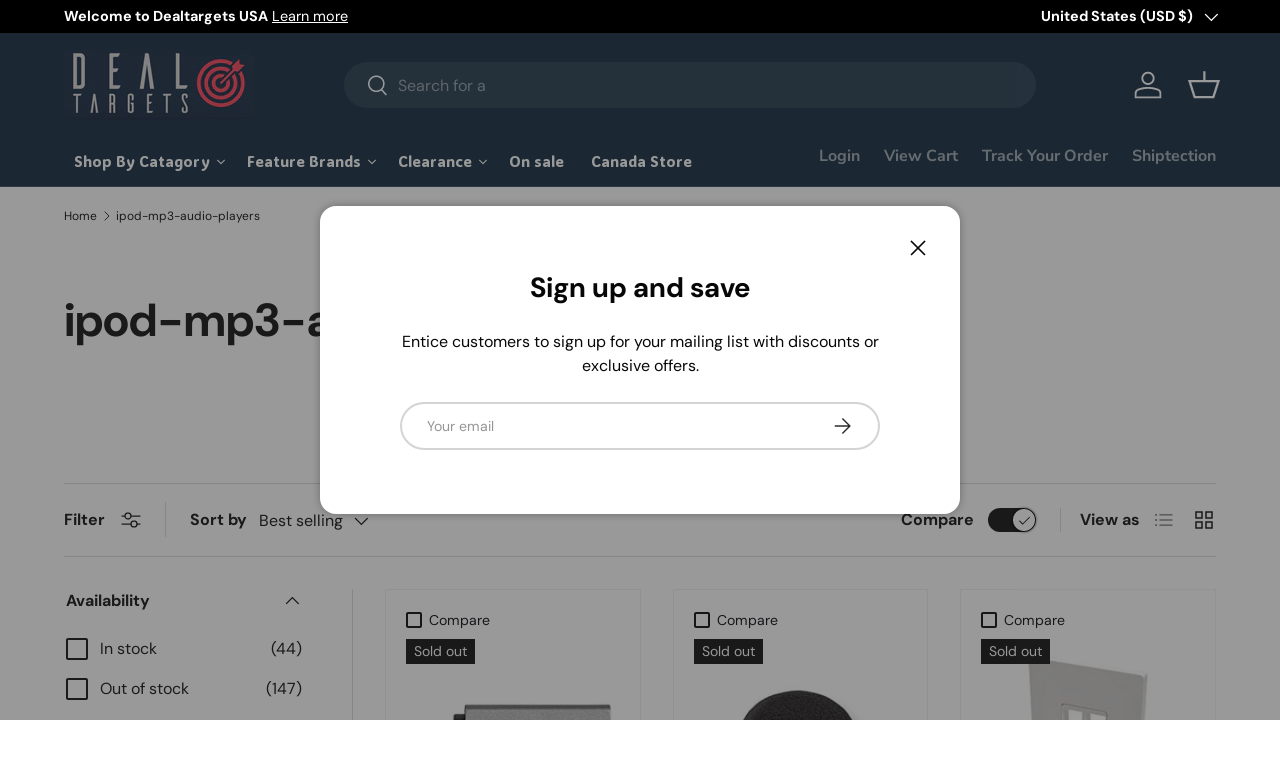

--- FILE ---
content_type: text/html; charset=utf-8
request_url: https://dealtargets.com/collections/ipod-mp3-audio-players
body_size: 86807
content:
<!doctype html>
<html class="no-js" lang="en" dir="ltr">
<head>
<!-- Google tag (gtag.js) -->
<script async src="https://www.googletagmanager.com/gtag/js?id=G-QBXPZYL638"></script>
<script>
  window.dataLayer = window.dataLayer || [];
  function gtag(){dataLayer.push(arguments);}
  gtag('js', new Date());

  gtag('config', 'G-QBXPZYL638');
</script><meta charset="utf-8">
<meta name="viewport" content="width=device-width,initial-scale=1">
<title>ipod-mp3-audio-players &ndash; Dealtargets.com</title>
<link rel="preconnect" href="https://cdn.shopify.com" crossorigin>
<link rel="preconnect" href="https://fonts.shopify.com" crossorigin><link rel="canonical" href="https://dealtargets.com/collections/ipod-mp3-audio-players"><link rel="icon" href="//dealtargets.com/cdn/shop/files/dealtargets-logo_20230502_9f1fdcdd-a58c-415d-8248-eee3eac60c34.png?crop=center&height=48&v=1698685930&width=48" type="image/png"><meta property="og:site_name" content="Dealtargets.com">
<meta property="og:url" content="https://dealtargets.com/collections/ipod-mp3-audio-players">
<meta property="og:title" content="ipod-mp3-audio-players">
<meta property="og:type" content="product.group">
<meta property="og:description" content="Welcome to Deal Targets, where you&#39;ll find the latest computer hardware, PC systems, and gaming PCs. From graphics cards to motherboards, we have everything you need to build your dream PC. Shop now for unbeatable prices and top-notch customer service."><meta name="twitter:card" content="summary_large_image">
<meta name="twitter:title" content="ipod-mp3-audio-players">
<meta name="twitter:description" content="Welcome to Deal Targets, where you&#39;ll find the latest computer hardware, PC systems, and gaming PCs. From graphics cards to motherboards, we have everything you need to build your dream PC. Shop now for unbeatable prices and top-notch customer service.">
<style data-shopify>
@font-face {
  font-family: "DM Sans";
  font-weight: 400;
  font-style: normal;
  font-display: swap;
  src: url("//dealtargets.com/cdn/fonts/dm_sans/dmsans_n4.ec80bd4dd7e1a334c969c265873491ae56018d72.woff2") format("woff2"),
       url("//dealtargets.com/cdn/fonts/dm_sans/dmsans_n4.87bdd914d8a61247b911147ae68e754d695c58a6.woff") format("woff");
}
@font-face {
  font-family: "DM Sans";
  font-weight: 700;
  font-style: normal;
  font-display: swap;
  src: url("//dealtargets.com/cdn/fonts/dm_sans/dmsans_n7.97e21d81502002291ea1de8aefb79170c6946ce5.woff2") format("woff2"),
       url("//dealtargets.com/cdn/fonts/dm_sans/dmsans_n7.af5c214f5116410ca1d53a2090665620e78e2e1b.woff") format("woff");
}
@font-face {
  font-family: "DM Sans";
  font-weight: 400;
  font-style: italic;
  font-display: swap;
  src: url("//dealtargets.com/cdn/fonts/dm_sans/dmsans_i4.b8fe05e69ee95d5a53155c346957d8cbf5081c1a.woff2") format("woff2"),
       url("//dealtargets.com/cdn/fonts/dm_sans/dmsans_i4.403fe28ee2ea63e142575c0aa47684d65f8c23a0.woff") format("woff");
}
@font-face {
  font-family: "DM Sans";
  font-weight: 700;
  font-style: italic;
  font-display: swap;
  src: url("//dealtargets.com/cdn/fonts/dm_sans/dmsans_i7.52b57f7d7342eb7255084623d98ab83fd96e7f9b.woff2") format("woff2"),
       url("//dealtargets.com/cdn/fonts/dm_sans/dmsans_i7.d5e14ef18a1d4a8ce78a4187580b4eb1759c2eda.woff") format("woff");
}
@font-face {
  font-family: "DM Sans";
  font-weight: 700;
  font-style: normal;
  font-display: swap;
  src: url("//dealtargets.com/cdn/fonts/dm_sans/dmsans_n7.97e21d81502002291ea1de8aefb79170c6946ce5.woff2") format("woff2"),
       url("//dealtargets.com/cdn/fonts/dm_sans/dmsans_n7.af5c214f5116410ca1d53a2090665620e78e2e1b.woff") format("woff");
}
@font-face {
  font-family: "Nunito Sans";
  font-weight: 700;
  font-style: normal;
  font-display: swap;
  src: url("//dealtargets.com/cdn/fonts/nunito_sans/nunitosans_n7.25d963ed46da26098ebeab731e90d8802d989fa5.woff2") format("woff2"),
       url("//dealtargets.com/cdn/fonts/nunito_sans/nunitosans_n7.d32e3219b3d2ec82285d3027bd673efc61a996c8.woff") format("woff");
}
:root {
      --bg-color: 255 255 255 / 1.0;
      --bg-color-og: 255 255 255 / 1.0;
      --heading-color: 42 43 42;
      --text-color: 42 43 42;
      --text-color-og: 42 43 42;
      --scrollbar-color: 42 43 42;
      --link-color: 42 43 42;
      --link-color-og: 42 43 42;
      --star-color: 255 159 28;--swatch-border-color-default: 212 213 212;
        --swatch-border-color-active: 149 149 149;--color-scheme-1-bg: 244 244 244 / 1.0;
      --color-scheme-1-grad: linear-gradient(180deg, rgba(244, 244, 244, 1), rgba(244, 244, 244, 1) 100%);
      --color-scheme-1-heading: 42 43 42;
      --color-scheme-1-text: 42 43 42;
      --color-scheme-1-btn-bg: 255 88 13;
      --color-scheme-1-btn-text: 255 255 255;
      --color-scheme-1-btn-bg-hover: 255 124 64;--color-scheme-2-bg: 42 43 42 / 1.0;
      --color-scheme-2-grad: linear-gradient(225deg, rgba(51, 59, 67, 0.88) 8%, rgba(41, 47, 54, 1) 56%, rgba(20, 20, 20, 1) 92%);
      --color-scheme-2-heading: 255 88 13;
      --color-scheme-2-text: 255 255 255;
      --color-scheme-2-btn-bg: 255 88 13;
      --color-scheme-2-btn-text: 255 255 255;
      --color-scheme-2-btn-bg-hover: 255 124 64;--color-scheme-3-bg: 255 88 13 / 1.0;
      --color-scheme-3-grad: linear-gradient(46deg, rgba(234, 73, 0, 1) 8%, rgba(234, 73, 0, 1) 32%, rgba(255, 88, 13, 0.88) 92%);
      --color-scheme-3-heading: 255 255 255;
      --color-scheme-3-text: 255 255 255;
      --color-scheme-3-btn-bg: 42 43 42;
      --color-scheme-3-btn-text: 255 255 255;
      --color-scheme-3-btn-bg-hover: 82 83 82;

      --drawer-bg-color: 255 255 255 / 1.0;
      --drawer-text-color: 42 43 42;

      --panel-bg-color: 244 244 244 / 1.0;
      --panel-heading-color: 42 43 42;
      --panel-text-color: 42 43 42;

      --in-stock-text-color: 44 126 63;
      --low-stock-text-color: 210 134 26;
      --very-low-stock-text-color: 180 12 28;
      --no-stock-text-color: 119 119 119;

      --error-bg-color: 252 237 238;
      --error-text-color: 180 12 28;
      --success-bg-color: 232 246 234;
      --success-text-color: 44 126 63;
      --info-bg-color: 228 237 250;
      --info-text-color: 26 102 210;

      --heading-font-family: "DM Sans", sans-serif;
      --heading-font-style: normal;
      --heading-font-weight: 700;
      --heading-scale-start: 4;

      --navigation-font-family: "Nunito Sans", sans-serif;
      --navigation-font-style: normal;
      --navigation-font-weight: 700;--heading-text-transform: none;
--subheading-text-transform: none;
      --body-font-family: "DM Sans", sans-serif;
      --body-font-style: normal;
      --body-font-weight: 400;
      --body-font-size: 16;

      --section-gap: 48;
      --heading-gap: calc(8 * var(--space-unit));--grid-column-gap: 20px;--btn-bg-color: 42 43 42;
      --btn-bg-hover-color: 82 83 82;
      --btn-text-color: 255 255 255;
      --btn-bg-color-og: 42 43 42;
      --btn-text-color-og: 255 255 255;
      --btn-alt-bg-color: 255 255 255;
      --btn-alt-bg-alpha: 1.0;
      --btn-alt-text-color: 42 43 42;
      --btn-border-width: 2px;
      --btn-padding-y: 12px;

      
      --btn-border-radius: 28px;
      

      --btn-lg-border-radius: 50%;
      --btn-icon-border-radius: 50%;
      --input-with-btn-inner-radius: var(--btn-border-radius);

      --input-bg-color: 255 255 255 / 1.0;
      --input-text-color: 42 43 42;
      --input-border-width: 2px;
      --input-border-radius: 26px;
      --textarea-border-radius: 12px;
      --input-border-radius: 28px;
      --input-lg-border-radius: 34px;
      --input-bg-color-diff-3: #f7f7f7;
      --input-bg-color-diff-6: #f0f0f0;

      --modal-border-radius: 16px;
      --modal-overlay-color: 0 0 0;
      --modal-overlay-opacity: 0.4;
      --drawer-border-radius: 16px;
      --overlay-border-radius: 0px;--custom-label-bg-color: 13 44 84;
      --custom-label-text-color: 255 255 255;--sale-label-bg-color: 170 17 85;
      --sale-label-text-color: 255 255 255;--sold-out-label-bg-color: 42 43 42;
      --sold-out-label-text-color: 255 255 255;--new-label-bg-color: 127 184 0;
      --new-label-text-color: 255 255 255;--preorder-label-bg-color: 0 166 237;
      --preorder-label-text-color: 255 255 255;

      --page-width: 1260px;
      --gutter-sm: 20px;
      --gutter-md: 32px;
      --gutter-lg: 64px;

      --payment-terms-bg-color: #ffffff;

      --coll-card-bg-color: #F9F9F9;
      --coll-card-border-color: #f2f2f2;--card-bg-color: #ffffff;
      --card-text-color: 38 38 43;
      --card-border-color: #f2f2f2;--blend-bg-color: #f4f4f4;
        
          --aos-animate-duration: 0.6s;
        

        
          --aos-min-width: 0;
        
      

      --reading-width: 48em;
    }

    @media (max-width: 769px) {
      :root {
        --reading-width: 36em;
      }
    }
  </style><link rel="stylesheet" href="//dealtargets.com/cdn/shop/t/3/assets/main.css?v=118711809849792851901683135407">
  <script src="//dealtargets.com/cdn/shop/t/3/assets/main.js?v=8223729344283369241683052030" defer="defer"></script><link rel="preload" href="//dealtargets.com/cdn/fonts/dm_sans/dmsans_n4.ec80bd4dd7e1a334c969c265873491ae56018d72.woff2" as="font" type="font/woff2" crossorigin fetchpriority="high"><link rel="preload" href="//dealtargets.com/cdn/fonts/dm_sans/dmsans_n7.97e21d81502002291ea1de8aefb79170c6946ce5.woff2" as="font" type="font/woff2" crossorigin fetchpriority="high"><script>window.performance && window.performance.mark && window.performance.mark('shopify.content_for_header.start');</script><meta name="google-site-verification" content="bvElDpEVFTSLoAELIREgKpOVjN0Ef09pHc5oRa0aVgA">
<meta id="shopify-digital-wallet" name="shopify-digital-wallet" content="/75324457261/digital_wallets/dialog">
<meta name="shopify-checkout-api-token" content="8befb11e5c9233f9c6345a22e376f360">
<link rel="alternate" type="application/atom+xml" title="Feed" href="/collections/ipod-mp3-audio-players.atom" />
<link rel="next" href="/collections/ipod-mp3-audio-players?page=2">
<link rel="alternate" type="application/json+oembed" href="https://dealtargets.com/collections/ipod-mp3-audio-players.oembed">
<script async="async" src="/checkouts/internal/preloads.js?locale=en-US"></script>
<link rel="preconnect" href="https://shop.app" crossorigin="anonymous">
<script async="async" src="https://shop.app/checkouts/internal/preloads.js?locale=en-US&shop_id=75324457261" crossorigin="anonymous"></script>
<script id="shopify-features" type="application/json">{"accessToken":"8befb11e5c9233f9c6345a22e376f360","betas":["rich-media-storefront-analytics"],"domain":"dealtargets.com","predictiveSearch":true,"shopId":75324457261,"locale":"en"}</script>
<script>var Shopify = Shopify || {};
Shopify.shop = "dealtargets-ca.myshopify.com";
Shopify.locale = "en";
Shopify.currency = {"active":"USD","rate":"1.0"};
Shopify.country = "US";
Shopify.theme = {"name":"Enterprise","id":149343306029,"schema_name":"Enterprise","schema_version":"1.0.1","theme_store_id":1657,"role":"main"};
Shopify.theme.handle = "null";
Shopify.theme.style = {"id":null,"handle":null};
Shopify.cdnHost = "dealtargets.com/cdn";
Shopify.routes = Shopify.routes || {};
Shopify.routes.root = "/";</script>
<script type="module">!function(o){(o.Shopify=o.Shopify||{}).modules=!0}(window);</script>
<script>!function(o){function n(){var o=[];function n(){o.push(Array.prototype.slice.apply(arguments))}return n.q=o,n}var t=o.Shopify=o.Shopify||{};t.loadFeatures=n(),t.autoloadFeatures=n()}(window);</script>
<script>
  window.ShopifyPay = window.ShopifyPay || {};
  window.ShopifyPay.apiHost = "shop.app\/pay";
  window.ShopifyPay.redirectState = null;
</script>
<script id="shop-js-analytics" type="application/json">{"pageType":"collection"}</script>
<script defer="defer" async type="module" src="//dealtargets.com/cdn/shopifycloud/shop-js/modules/v2/client.init-shop-cart-sync_BdyHc3Nr.en.esm.js"></script>
<script defer="defer" async type="module" src="//dealtargets.com/cdn/shopifycloud/shop-js/modules/v2/chunk.common_Daul8nwZ.esm.js"></script>
<script type="module">
  await import("//dealtargets.com/cdn/shopifycloud/shop-js/modules/v2/client.init-shop-cart-sync_BdyHc3Nr.en.esm.js");
await import("//dealtargets.com/cdn/shopifycloud/shop-js/modules/v2/chunk.common_Daul8nwZ.esm.js");

  window.Shopify.SignInWithShop?.initShopCartSync?.({"fedCMEnabled":true,"windoidEnabled":true});

</script>
<script>
  window.Shopify = window.Shopify || {};
  if (!window.Shopify.featureAssets) window.Shopify.featureAssets = {};
  window.Shopify.featureAssets['shop-js'] = {"shop-cart-sync":["modules/v2/client.shop-cart-sync_QYOiDySF.en.esm.js","modules/v2/chunk.common_Daul8nwZ.esm.js"],"init-fed-cm":["modules/v2/client.init-fed-cm_DchLp9rc.en.esm.js","modules/v2/chunk.common_Daul8nwZ.esm.js"],"shop-button":["modules/v2/client.shop-button_OV7bAJc5.en.esm.js","modules/v2/chunk.common_Daul8nwZ.esm.js"],"init-windoid":["modules/v2/client.init-windoid_DwxFKQ8e.en.esm.js","modules/v2/chunk.common_Daul8nwZ.esm.js"],"shop-cash-offers":["modules/v2/client.shop-cash-offers_DWtL6Bq3.en.esm.js","modules/v2/chunk.common_Daul8nwZ.esm.js","modules/v2/chunk.modal_CQq8HTM6.esm.js"],"shop-toast-manager":["modules/v2/client.shop-toast-manager_CX9r1SjA.en.esm.js","modules/v2/chunk.common_Daul8nwZ.esm.js"],"init-shop-email-lookup-coordinator":["modules/v2/client.init-shop-email-lookup-coordinator_UhKnw74l.en.esm.js","modules/v2/chunk.common_Daul8nwZ.esm.js"],"pay-button":["modules/v2/client.pay-button_DzxNnLDY.en.esm.js","modules/v2/chunk.common_Daul8nwZ.esm.js"],"avatar":["modules/v2/client.avatar_BTnouDA3.en.esm.js"],"init-shop-cart-sync":["modules/v2/client.init-shop-cart-sync_BdyHc3Nr.en.esm.js","modules/v2/chunk.common_Daul8nwZ.esm.js"],"shop-login-button":["modules/v2/client.shop-login-button_D8B466_1.en.esm.js","modules/v2/chunk.common_Daul8nwZ.esm.js","modules/v2/chunk.modal_CQq8HTM6.esm.js"],"init-customer-accounts-sign-up":["modules/v2/client.init-customer-accounts-sign-up_C8fpPm4i.en.esm.js","modules/v2/client.shop-login-button_D8B466_1.en.esm.js","modules/v2/chunk.common_Daul8nwZ.esm.js","modules/v2/chunk.modal_CQq8HTM6.esm.js"],"init-shop-for-new-customer-accounts":["modules/v2/client.init-shop-for-new-customer-accounts_CVTO0Ztu.en.esm.js","modules/v2/client.shop-login-button_D8B466_1.en.esm.js","modules/v2/chunk.common_Daul8nwZ.esm.js","modules/v2/chunk.modal_CQq8HTM6.esm.js"],"init-customer-accounts":["modules/v2/client.init-customer-accounts_dRgKMfrE.en.esm.js","modules/v2/client.shop-login-button_D8B466_1.en.esm.js","modules/v2/chunk.common_Daul8nwZ.esm.js","modules/v2/chunk.modal_CQq8HTM6.esm.js"],"shop-follow-button":["modules/v2/client.shop-follow-button_CkZpjEct.en.esm.js","modules/v2/chunk.common_Daul8nwZ.esm.js","modules/v2/chunk.modal_CQq8HTM6.esm.js"],"lead-capture":["modules/v2/client.lead-capture_BntHBhfp.en.esm.js","modules/v2/chunk.common_Daul8nwZ.esm.js","modules/v2/chunk.modal_CQq8HTM6.esm.js"],"checkout-modal":["modules/v2/client.checkout-modal_CfxcYbTm.en.esm.js","modules/v2/chunk.common_Daul8nwZ.esm.js","modules/v2/chunk.modal_CQq8HTM6.esm.js"],"shop-login":["modules/v2/client.shop-login_Da4GZ2H6.en.esm.js","modules/v2/chunk.common_Daul8nwZ.esm.js","modules/v2/chunk.modal_CQq8HTM6.esm.js"],"payment-terms":["modules/v2/client.payment-terms_MV4M3zvL.en.esm.js","modules/v2/chunk.common_Daul8nwZ.esm.js","modules/v2/chunk.modal_CQq8HTM6.esm.js"]};
</script>
<script>(function() {
  var isLoaded = false;
  function asyncLoad() {
    if (isLoaded) return;
    isLoaded = true;
    var urls = ["https:\/\/app.shiptection.com\/assets\/shiptection-v2.bundle.js?shop=dealtargets-ca.myshopify.com","https:\/\/cdn.autoketing.org\/sdk-cdn\/recommended\/dist\/top-pin-embed.js?t=1698244599271952290\u0026shop=dealtargets-ca.myshopify.com","https:\/\/cdn.autoketing.org\/sdk-cdn\/recommended\/dist\/top-pin-embed.js?t=1698244599397529784\u0026shop=dealtargets-ca.myshopify.com","https:\/\/cdn.autoketing.org\/sdk-cdn\/recommended\/dist\/top-pin-embed.js?t=1698244599438074467\u0026shop=dealtargets-ca.myshopify.com","https:\/\/cdn.autoketing.org\/sdk-cdn\/recommended\/dist\/top-pin-embed.js?t=1698244599732404348\u0026shop=dealtargets-ca.myshopify.com","https:\/\/script.pop-convert.com\/new-micro\/production.pc.min.js?unique_id=dealtargets-ca.myshopify.com\u0026shop=dealtargets-ca.myshopify.com","https:\/\/cdn.s3.pop-convert.com\/pcjs.production.min.js?unique_id=dealtargets-ca.myshopify.com\u0026shop=dealtargets-ca.myshopify.com"];
    for (var i = 0; i < urls.length; i++) {
      var s = document.createElement('script');
      s.type = 'text/javascript';
      s.async = true;
      s.src = urls[i];
      var x = document.getElementsByTagName('script')[0];
      x.parentNode.insertBefore(s, x);
    }
  };
  if(window.attachEvent) {
    window.attachEvent('onload', asyncLoad);
  } else {
    window.addEventListener('load', asyncLoad, false);
  }
})();</script>
<script id="__st">var __st={"a":75324457261,"offset":-18000,"reqid":"9c4996df-8bb0-4383-9ea4-3c222bb99225-1768969655","pageurl":"dealtargets.com\/collections\/ipod-mp3-audio-players","u":"e3c879cc55e4","p":"collection","rtyp":"collection","rid":445871194413};</script>
<script>window.ShopifyPaypalV4VisibilityTracking = true;</script>
<script id="captcha-bootstrap">!function(){'use strict';const t='contact',e='account',n='new_comment',o=[[t,t],['blogs',n],['comments',n],[t,'customer']],c=[[e,'customer_login'],[e,'guest_login'],[e,'recover_customer_password'],[e,'create_customer']],r=t=>t.map((([t,e])=>`form[action*='/${t}']:not([data-nocaptcha='true']) input[name='form_type'][value='${e}']`)).join(','),a=t=>()=>t?[...document.querySelectorAll(t)].map((t=>t.form)):[];function s(){const t=[...o],e=r(t);return a(e)}const i='password',u='form_key',d=['recaptcha-v3-token','g-recaptcha-response','h-captcha-response',i],f=()=>{try{return window.sessionStorage}catch{return}},m='__shopify_v',_=t=>t.elements[u];function p(t,e,n=!1){try{const o=window.sessionStorage,c=JSON.parse(o.getItem(e)),{data:r}=function(t){const{data:e,action:n}=t;return t[m]||n?{data:e,action:n}:{data:t,action:n}}(c);for(const[e,n]of Object.entries(r))t.elements[e]&&(t.elements[e].value=n);n&&o.removeItem(e)}catch(o){console.error('form repopulation failed',{error:o})}}const l='form_type',E='cptcha';function T(t){t.dataset[E]=!0}const w=window,h=w.document,L='Shopify',v='ce_forms',y='captcha';let A=!1;((t,e)=>{const n=(g='f06e6c50-85a8-45c8-87d0-21a2b65856fe',I='https://cdn.shopify.com/shopifycloud/storefront-forms-hcaptcha/ce_storefront_forms_captcha_hcaptcha.v1.5.2.iife.js',D={infoText:'Protected by hCaptcha',privacyText:'Privacy',termsText:'Terms'},(t,e,n)=>{const o=w[L][v],c=o.bindForm;if(c)return c(t,g,e,D).then(n);var r;o.q.push([[t,g,e,D],n]),r=I,A||(h.body.append(Object.assign(h.createElement('script'),{id:'captcha-provider',async:!0,src:r})),A=!0)});var g,I,D;w[L]=w[L]||{},w[L][v]=w[L][v]||{},w[L][v].q=[],w[L][y]=w[L][y]||{},w[L][y].protect=function(t,e){n(t,void 0,e),T(t)},Object.freeze(w[L][y]),function(t,e,n,w,h,L){const[v,y,A,g]=function(t,e,n){const i=e?o:[],u=t?c:[],d=[...i,...u],f=r(d),m=r(i),_=r(d.filter((([t,e])=>n.includes(e))));return[a(f),a(m),a(_),s()]}(w,h,L),I=t=>{const e=t.target;return e instanceof HTMLFormElement?e:e&&e.form},D=t=>v().includes(t);t.addEventListener('submit',(t=>{const e=I(t);if(!e)return;const n=D(e)&&!e.dataset.hcaptchaBound&&!e.dataset.recaptchaBound,o=_(e),c=g().includes(e)&&(!o||!o.value);(n||c)&&t.preventDefault(),c&&!n&&(function(t){try{if(!f())return;!function(t){const e=f();if(!e)return;const n=_(t);if(!n)return;const o=n.value;o&&e.removeItem(o)}(t);const e=Array.from(Array(32),(()=>Math.random().toString(36)[2])).join('');!function(t,e){_(t)||t.append(Object.assign(document.createElement('input'),{type:'hidden',name:u})),t.elements[u].value=e}(t,e),function(t,e){const n=f();if(!n)return;const o=[...t.querySelectorAll(`input[type='${i}']`)].map((({name:t})=>t)),c=[...d,...o],r={};for(const[a,s]of new FormData(t).entries())c.includes(a)||(r[a]=s);n.setItem(e,JSON.stringify({[m]:1,action:t.action,data:r}))}(t,e)}catch(e){console.error('failed to persist form',e)}}(e),e.submit())}));const S=(t,e)=>{t&&!t.dataset[E]&&(n(t,e.some((e=>e===t))),T(t))};for(const o of['focusin','change'])t.addEventListener(o,(t=>{const e=I(t);D(e)&&S(e,y())}));const B=e.get('form_key'),M=e.get(l),P=B&&M;t.addEventListener('DOMContentLoaded',(()=>{const t=y();if(P)for(const e of t)e.elements[l].value===M&&p(e,B);[...new Set([...A(),...v().filter((t=>'true'===t.dataset.shopifyCaptcha))])].forEach((e=>S(e,t)))}))}(h,new URLSearchParams(w.location.search),n,t,e,['guest_login'])})(!0,!0)}();</script>
<script integrity="sha256-4kQ18oKyAcykRKYeNunJcIwy7WH5gtpwJnB7kiuLZ1E=" data-source-attribution="shopify.loadfeatures" defer="defer" src="//dealtargets.com/cdn/shopifycloud/storefront/assets/storefront/load_feature-a0a9edcb.js" crossorigin="anonymous"></script>
<script crossorigin="anonymous" defer="defer" src="//dealtargets.com/cdn/shopifycloud/storefront/assets/shopify_pay/storefront-65b4c6d7.js?v=20250812"></script>
<script data-source-attribution="shopify.dynamic_checkout.dynamic.init">var Shopify=Shopify||{};Shopify.PaymentButton=Shopify.PaymentButton||{isStorefrontPortableWallets:!0,init:function(){window.Shopify.PaymentButton.init=function(){};var t=document.createElement("script");t.src="https://dealtargets.com/cdn/shopifycloud/portable-wallets/latest/portable-wallets.en.js",t.type="module",document.head.appendChild(t)}};
</script>
<script data-source-attribution="shopify.dynamic_checkout.buyer_consent">
  function portableWalletsHideBuyerConsent(e){var t=document.getElementById("shopify-buyer-consent"),n=document.getElementById("shopify-subscription-policy-button");t&&n&&(t.classList.add("hidden"),t.setAttribute("aria-hidden","true"),n.removeEventListener("click",e))}function portableWalletsShowBuyerConsent(e){var t=document.getElementById("shopify-buyer-consent"),n=document.getElementById("shopify-subscription-policy-button");t&&n&&(t.classList.remove("hidden"),t.removeAttribute("aria-hidden"),n.addEventListener("click",e))}window.Shopify?.PaymentButton&&(window.Shopify.PaymentButton.hideBuyerConsent=portableWalletsHideBuyerConsent,window.Shopify.PaymentButton.showBuyerConsent=portableWalletsShowBuyerConsent);
</script>
<script data-source-attribution="shopify.dynamic_checkout.cart.bootstrap">document.addEventListener("DOMContentLoaded",(function(){function t(){return document.querySelector("shopify-accelerated-checkout-cart, shopify-accelerated-checkout")}if(t())Shopify.PaymentButton.init();else{new MutationObserver((function(e,n){t()&&(Shopify.PaymentButton.init(),n.disconnect())})).observe(document.body,{childList:!0,subtree:!0})}}));
</script>
<link id="shopify-accelerated-checkout-styles" rel="stylesheet" media="screen" href="https://dealtargets.com/cdn/shopifycloud/portable-wallets/latest/accelerated-checkout-backwards-compat.css" crossorigin="anonymous">
<style id="shopify-accelerated-checkout-cart">
        #shopify-buyer-consent {
  margin-top: 1em;
  display: inline-block;
  width: 100%;
}

#shopify-buyer-consent.hidden {
  display: none;
}

#shopify-subscription-policy-button {
  background: none;
  border: none;
  padding: 0;
  text-decoration: underline;
  font-size: inherit;
  cursor: pointer;
}

#shopify-subscription-policy-button::before {
  box-shadow: none;
}

      </style>
<script id="sections-script" data-sections="header,footer" defer="defer" src="//dealtargets.com/cdn/shop/t/3/compiled_assets/scripts.js?v=2560"></script>
<script>window.performance && window.performance.mark && window.performance.mark('shopify.content_for_header.end');</script>
<script src="//dealtargets.com/cdn/shop/t/3/assets/blur-messages.js?v=98620774460636405321683052029" defer="defer"></script>
    <script src="//dealtargets.com/cdn/shop/t/3/assets/animate-on-scroll.js?v=15249566486942820451683052029" defer="defer"></script>
    <link rel="stylesheet" href="//dealtargets.com/cdn/shop/t/3/assets/animate-on-scroll.css?v=116194678796051782541683052029">
  

  <script>document.documentElement.className = document.documentElement.className.replace('no-js', 'js');</script><!-- CC Custom Head Start --><!-- CC Custom Head End -->





  
  
  <script src="//dealtargets.com/cdn/shop/t/3/assets/qikify-auto-hide.js?v=100155469330614306991700169349" type="text/javascript"></script>

<!-- BEGIN app block: shopify://apps/judge-me-reviews/blocks/judgeme_core/61ccd3b1-a9f2-4160-9fe9-4fec8413e5d8 --><!-- Start of Judge.me Core -->






<link rel="dns-prefetch" href="https://cdnwidget.judge.me">
<link rel="dns-prefetch" href="https://cdn.judge.me">
<link rel="dns-prefetch" href="https://cdn1.judge.me">
<link rel="dns-prefetch" href="https://api.judge.me">

<script data-cfasync='false' class='jdgm-settings-script'>window.jdgmSettings={"pagination":5,"disable_web_reviews":true,"badge_no_review_text":"No reviews","badge_n_reviews_text":"{{ n }} review/reviews","badge_star_color":"#FBCD0A","hide_badge_preview_if_no_reviews":true,"badge_hide_text":false,"enforce_center_preview_badge":false,"widget_title":"Customer Reviews","widget_open_form_text":"Write a review","widget_close_form_text":"Cancel review","widget_refresh_page_text":"Refresh page","widget_summary_text":"Based on {{ number_of_reviews }} review/reviews","widget_no_review_text":"Be the first to write a review","widget_name_field_text":"Display name","widget_verified_name_field_text":"Verified Name (public)","widget_name_placeholder_text":"Display name","widget_required_field_error_text":"This field is required.","widget_email_field_text":"Email address","widget_verified_email_field_text":"Verified Email (private, can not be edited)","widget_email_placeholder_text":"Your email address","widget_email_field_error_text":"Please enter a valid email address.","widget_rating_field_text":"Rating","widget_review_title_field_text":"Review Title","widget_review_title_placeholder_text":"Give your review a title","widget_review_body_field_text":"Review content","widget_review_body_placeholder_text":"Start writing here...","widget_pictures_field_text":"Picture/Video (optional)","widget_submit_review_text":"Submit Review","widget_submit_verified_review_text":"Submit Verified Review","widget_submit_success_msg_with_auto_publish":"Thank you! Please refresh the page in a few moments to see your review. You can remove or edit your review by logging into \u003ca href='https://judge.me/login' target='_blank' rel='nofollow noopener'\u003eJudge.me\u003c/a\u003e","widget_submit_success_msg_no_auto_publish":"Thank you! Your review will be published as soon as it is approved by the shop admin. You can remove or edit your review by logging into \u003ca href='https://judge.me/login' target='_blank' rel='nofollow noopener'\u003eJudge.me\u003c/a\u003e","widget_show_default_reviews_out_of_total_text":"Showing {{ n_reviews_shown }} out of {{ n_reviews }} reviews.","widget_show_all_link_text":"Show all","widget_show_less_link_text":"Show less","widget_author_said_text":"{{ reviewer_name }} said:","widget_days_text":"{{ n }} days ago","widget_weeks_text":"{{ n }} week/weeks ago","widget_months_text":"{{ n }} month/months ago","widget_years_text":"{{ n }} year/years ago","widget_yesterday_text":"Yesterday","widget_today_text":"Today","widget_replied_text":"\u003e\u003e {{ shop_name }} replied:","widget_read_more_text":"Read more","widget_reviewer_name_as_initial":"","widget_rating_filter_color":"#FBCD0A","widget_rating_filter_see_all_text":"See all reviews","widget_sorting_most_recent_text":"Most Recent","widget_sorting_highest_rating_text":"Highest Rating","widget_sorting_lowest_rating_text":"Lowest Rating","widget_sorting_with_pictures_text":"Only Pictures","widget_sorting_most_helpful_text":"Most Helpful","widget_open_question_form_text":"Ask a question","widget_reviews_subtab_text":"Reviews","widget_questions_subtab_text":"Questions","widget_question_label_text":"Question","widget_answer_label_text":"Answer","widget_question_placeholder_text":"Write your question here","widget_submit_question_text":"Submit Question","widget_question_submit_success_text":"Thank you for your question! We will notify you once it gets answered.","widget_star_color":"#FBCD0A","verified_badge_text":"Verified","verified_badge_bg_color":"#2D4356","verified_badge_text_color":"","verified_badge_placement":"left-of-reviewer-name","widget_review_max_height":"","widget_hide_border":false,"widget_social_share":false,"widget_thumb":false,"widget_review_location_show":false,"widget_location_format":"","all_reviews_include_out_of_store_products":true,"all_reviews_out_of_store_text":"(out of store)","all_reviews_pagination":100,"all_reviews_product_name_prefix_text":"about","enable_review_pictures":false,"enable_question_anwser":false,"widget_theme":"","review_date_format":"mm/dd/yyyy","default_sort_method":"most-recent","widget_product_reviews_subtab_text":"Product Reviews","widget_shop_reviews_subtab_text":"Shop Reviews","widget_other_products_reviews_text":"Reviews for other products","widget_store_reviews_subtab_text":"Store reviews","widget_no_store_reviews_text":"This store hasn't received any reviews yet","widget_web_restriction_product_reviews_text":"This product hasn't received any reviews yet","widget_no_items_text":"No items found","widget_show_more_text":"Show more","widget_write_a_store_review_text":"Write a Store Review","widget_other_languages_heading":"Reviews in Other Languages","widget_translate_review_text":"Translate review to {{ language }}","widget_translating_review_text":"Translating...","widget_show_original_translation_text":"Show original ({{ language }})","widget_translate_review_failed_text":"Review couldn't be translated.","widget_translate_review_retry_text":"Retry","widget_translate_review_try_again_later_text":"Try again later","show_product_url_for_grouped_product":false,"widget_sorting_pictures_first_text":"Pictures First","show_pictures_on_all_rev_page_mobile":false,"show_pictures_on_all_rev_page_desktop":false,"floating_tab_hide_mobile_install_preference":false,"floating_tab_button_name":"★ Reviews","floating_tab_title":"Let customers speak for us","floating_tab_button_color":"","floating_tab_button_background_color":"","floating_tab_url":"","floating_tab_url_enabled":false,"floating_tab_tab_style":"text","all_reviews_text_badge_text":"Customers rate us {{ shop.metafields.judgeme.all_reviews_rating | round: 1 }}/5 based on {{ shop.metafields.judgeme.all_reviews_count }} reviews.","all_reviews_text_badge_text_branded_style":"{{ shop.metafields.judgeme.all_reviews_rating | round: 1 }} out of 5 stars based on {{ shop.metafields.judgeme.all_reviews_count }} reviews","is_all_reviews_text_badge_a_link":false,"show_stars_for_all_reviews_text_badge":false,"all_reviews_text_badge_url":"","all_reviews_text_style":"text","all_reviews_text_color_style":"judgeme_brand_color","all_reviews_text_color":"#108474","all_reviews_text_show_jm_brand":true,"featured_carousel_show_header":true,"featured_carousel_title":"Let customers speak","testimonials_carousel_title":"Customers are saying","videos_carousel_title":"Real customer stories","cards_carousel_title":"Customers are saying","featured_carousel_count_text":"from {{ n }} reviews","featured_carousel_add_link_to_all_reviews_page":true,"featured_carousel_url":"","featured_carousel_show_images":true,"featured_carousel_autoslide_interval":5,"featured_carousel_arrows_on_the_sides":true,"featured_carousel_height":250,"featured_carousel_width":80,"featured_carousel_image_size":0,"featured_carousel_image_height":250,"featured_carousel_arrow_color":"#eeeeee","verified_count_badge_style":"branded","verified_count_badge_orientation":"horizontal","verified_count_badge_color_style":"judgeme_brand_color","verified_count_badge_color":"#108474","is_verified_count_badge_a_link":false,"verified_count_badge_url":"","verified_count_badge_show_jm_brand":true,"widget_rating_preset_default":5,"widget_first_sub_tab":"shop-reviews","widget_show_histogram":true,"widget_histogram_use_custom_color":true,"widget_pagination_use_custom_color":true,"widget_star_use_custom_color":true,"widget_verified_badge_use_custom_color":true,"widget_write_review_use_custom_color":false,"picture_reminder_submit_button":"Upload Pictures","enable_review_videos":false,"mute_video_by_default":false,"widget_sorting_videos_first_text":"Videos First","widget_review_pending_text":"Pending","featured_carousel_items_for_large_screen":3,"social_share_options_order":"Facebook,Twitter","remove_microdata_snippet":true,"disable_json_ld":false,"enable_json_ld_products":false,"preview_badge_show_question_text":false,"preview_badge_no_question_text":"No questions","preview_badge_n_question_text":"{{ number_of_questions }} question/questions","qa_badge_show_icon":false,"qa_badge_position":"same-row","remove_judgeme_branding":false,"widget_add_search_bar":false,"widget_search_bar_placeholder":"Search","widget_sorting_verified_only_text":"Verified only","featured_carousel_theme":"card","featured_carousel_show_rating":true,"featured_carousel_show_title":true,"featured_carousel_show_body":true,"featured_carousel_show_date":false,"featured_carousel_show_reviewer":true,"featured_carousel_show_product":false,"featured_carousel_header_background_color":"#2D4356","featured_carousel_header_text_color":"#ffffff","featured_carousel_name_product_separator":"reviewed","featured_carousel_full_star_background":"#2D4356","featured_carousel_empty_star_background":"#dadada","featured_carousel_vertical_theme_background":"#f9fafb","featured_carousel_verified_badge_enable":false,"featured_carousel_verified_badge_color":"#2D4356","featured_carousel_border_style":"round","featured_carousel_review_line_length_limit":3,"featured_carousel_more_reviews_button_text":"Read more reviews","featured_carousel_view_product_button_text":"View product","all_reviews_page_load_reviews_on":"button_click","all_reviews_page_load_more_text":"Load More Reviews","disable_fb_tab_reviews":false,"enable_ajax_cdn_cache":false,"widget_advanced_speed_features":5,"widget_public_name_text":"displayed publicly like","default_reviewer_name":"John Smith","default_reviewer_name_has_non_latin":true,"widget_reviewer_anonymous":"Anonymous","medals_widget_title":"Judge.me Review Medals","medals_widget_background_color":"#f9fafb","medals_widget_position":"footer_all_pages","medals_widget_border_color":"#f9fafb","medals_widget_verified_text_position":"left","medals_widget_use_monochromatic_version":false,"medals_widget_elements_color":"#108474","show_reviewer_avatar":true,"widget_invalid_yt_video_url_error_text":"Not a YouTube video URL","widget_max_length_field_error_text":"Please enter no more than {0} characters.","widget_show_country_flag":false,"widget_show_collected_via_shop_app":true,"widget_verified_by_shop_badge_style":"light","widget_verified_by_shop_text":"Verified by Shop","widget_show_photo_gallery":false,"widget_load_with_code_splitting":true,"widget_ugc_install_preference":false,"widget_ugc_title":"Made by us, Shared by you","widget_ugc_subtitle":"Tag us to see your picture featured in our page","widget_ugc_arrows_color":"#ffffff","widget_ugc_primary_button_text":"Buy Now","widget_ugc_primary_button_background_color":"#108474","widget_ugc_primary_button_text_color":"#ffffff","widget_ugc_primary_button_border_width":"0","widget_ugc_primary_button_border_style":"none","widget_ugc_primary_button_border_color":"#108474","widget_ugc_primary_button_border_radius":"25","widget_ugc_secondary_button_text":"Load More","widget_ugc_secondary_button_background_color":"#ffffff","widget_ugc_secondary_button_text_color":"#108474","widget_ugc_secondary_button_border_width":"2","widget_ugc_secondary_button_border_style":"solid","widget_ugc_secondary_button_border_color":"#108474","widget_ugc_secondary_button_border_radius":"25","widget_ugc_reviews_button_text":"View Reviews","widget_ugc_reviews_button_background_color":"#ffffff","widget_ugc_reviews_button_text_color":"#108474","widget_ugc_reviews_button_border_width":"2","widget_ugc_reviews_button_border_style":"solid","widget_ugc_reviews_button_border_color":"#108474","widget_ugc_reviews_button_border_radius":"25","widget_ugc_reviews_button_link_to":"judgeme-reviews-page","widget_ugc_show_post_date":true,"widget_ugc_max_width":"800","widget_rating_metafield_value_type":true,"widget_primary_color":"#2D4356","widget_enable_secondary_color":false,"widget_secondary_color":"#edf5f5","widget_summary_average_rating_text":"{{ average_rating }} out of 5","widget_media_grid_title":"Customer photos \u0026 videos","widget_media_grid_see_more_text":"See more","widget_round_style":false,"widget_show_product_medals":true,"widget_verified_by_judgeme_text":"Verified by Judge.me","widget_show_store_medals":false,"widget_verified_by_judgeme_text_in_store_medals":"Verified by Judge.me","widget_media_field_exceed_quantity_message":"Sorry, we can only accept {{ max_media }} for one review.","widget_media_field_exceed_limit_message":"{{ file_name }} is too large, please select a {{ media_type }} less than {{ size_limit }}MB.","widget_review_submitted_text":"Review Submitted!","widget_question_submitted_text":"Question Submitted!","widget_close_form_text_question":"Cancel","widget_write_your_answer_here_text":"Write your answer here","widget_enabled_branded_link":true,"widget_show_collected_by_judgeme":true,"widget_reviewer_name_color":"","widget_write_review_text_color":"","widget_write_review_bg_color":"","widget_collected_by_judgeme_text":"collected by Judge.me","widget_pagination_type":"load_more","widget_load_more_text":"Load More","widget_load_more_color":"#2D4356","widget_full_review_text":"Full Review","widget_read_more_reviews_text":"Read More Reviews","widget_read_questions_text":"Read Questions","widget_questions_and_answers_text":"Questions \u0026 Answers","widget_verified_by_text":"Verified by","widget_verified_text":"Verified","widget_number_of_reviews_text":"{{ number_of_reviews }} reviews","widget_back_button_text":"Back","widget_next_button_text":"Next","widget_custom_forms_filter_button":"Filters","custom_forms_style":"horizontal","widget_show_review_information":false,"how_reviews_are_collected":"How reviews are collected?","widget_show_review_keywords":false,"widget_gdpr_statement":"How we use your data: We'll only contact you about the review you left, and only if necessary. By submitting your review, you agree to Judge.me's \u003ca href='https://judge.me/terms' target='_blank' rel='nofollow noopener'\u003eterms\u003c/a\u003e, \u003ca href='https://judge.me/privacy' target='_blank' rel='nofollow noopener'\u003eprivacy\u003c/a\u003e and \u003ca href='https://judge.me/content-policy' target='_blank' rel='nofollow noopener'\u003econtent\u003c/a\u003e policies.","widget_multilingual_sorting_enabled":false,"widget_translate_review_content_enabled":false,"widget_translate_review_content_method":"manual","popup_widget_review_selection":"automatically_with_pictures","popup_widget_round_border_style":true,"popup_widget_show_title":true,"popup_widget_show_body":true,"popup_widget_show_reviewer":false,"popup_widget_show_product":true,"popup_widget_show_pictures":true,"popup_widget_use_review_picture":true,"popup_widget_show_on_home_page":true,"popup_widget_show_on_product_page":true,"popup_widget_show_on_collection_page":true,"popup_widget_show_on_cart_page":true,"popup_widget_position":"bottom_left","popup_widget_first_review_delay":5,"popup_widget_duration":5,"popup_widget_interval":5,"popup_widget_review_count":5,"popup_widget_hide_on_mobile":true,"review_snippet_widget_round_border_style":true,"review_snippet_widget_card_color":"#FFFFFF","review_snippet_widget_slider_arrows_background_color":"#FFFFFF","review_snippet_widget_slider_arrows_color":"#000000","review_snippet_widget_star_color":"#108474","show_product_variant":false,"all_reviews_product_variant_label_text":"Variant: ","widget_show_verified_branding":false,"widget_ai_summary_title":"Customers say","widget_ai_summary_disclaimer":"AI-powered review summary based on recent customer reviews","widget_show_ai_summary":false,"widget_show_ai_summary_bg":false,"widget_show_review_title_input":true,"redirect_reviewers_invited_via_email":"review_widget","request_store_review_after_product_review":false,"request_review_other_products_in_order":false,"review_form_color_scheme":"default","review_form_corner_style":"square","review_form_star_color":{},"review_form_text_color":"#333333","review_form_background_color":"#ffffff","review_form_field_background_color":"#fafafa","review_form_button_color":{},"review_form_button_text_color":"#ffffff","review_form_modal_overlay_color":"#000000","review_content_screen_title_text":"How would you rate this product?","review_content_introduction_text":"We would love it if you would share a bit about your experience.","store_review_form_title_text":"How would you rate this store?","store_review_form_introduction_text":"We would love it if you would share a bit about your experience.","show_review_guidance_text":true,"one_star_review_guidance_text":"Poor","five_star_review_guidance_text":"Great","customer_information_screen_title_text":"About you","customer_information_introduction_text":"Please tell us more about you.","custom_questions_screen_title_text":"Your experience in more detail","custom_questions_introduction_text":"Here are a few questions to help us understand more about your experience.","review_submitted_screen_title_text":"Thanks for your review!","review_submitted_screen_thank_you_text":"We are processing it and it will appear on the store soon.","review_submitted_screen_email_verification_text":"Please confirm your email by clicking the link we just sent you. This helps us keep reviews authentic.","review_submitted_request_store_review_text":"Would you like to share your experience of shopping with us?","review_submitted_review_other_products_text":"Would you like to review these products?","store_review_screen_title_text":"Would you like to share your experience of shopping with us?","store_review_introduction_text":"We value your feedback and use it to improve. Please share any thoughts or suggestions you have.","reviewer_media_screen_title_picture_text":"Share a picture","reviewer_media_introduction_picture_text":"Upload a photo to support your review.","reviewer_media_screen_title_video_text":"Share a video","reviewer_media_introduction_video_text":"Upload a video to support your review.","reviewer_media_screen_title_picture_or_video_text":"Share a picture or video","reviewer_media_introduction_picture_or_video_text":"Upload a photo or video to support your review.","reviewer_media_youtube_url_text":"Paste your Youtube URL here","advanced_settings_next_step_button_text":"Next","advanced_settings_close_review_button_text":"Close","modal_write_review_flow":false,"write_review_flow_required_text":"Required","write_review_flow_privacy_message_text":"We respect your privacy.","write_review_flow_anonymous_text":"Post review as anonymous","write_review_flow_visibility_text":"This won't be visible to other customers.","write_review_flow_multiple_selection_help_text":"Select as many as you like","write_review_flow_single_selection_help_text":"Select one option","write_review_flow_required_field_error_text":"This field is required","write_review_flow_invalid_email_error_text":"Please enter a valid email address","write_review_flow_max_length_error_text":"Max. {{ max_length }} characters.","write_review_flow_media_upload_text":"\u003cb\u003eClick to upload\u003c/b\u003e or drag and drop","write_review_flow_gdpr_statement":"We'll only contact you about your review if necessary. By submitting your review, you agree to our \u003ca href='https://judge.me/terms' target='_blank' rel='nofollow noopener'\u003eterms and conditions\u003c/a\u003e and \u003ca href='https://judge.me/privacy' target='_blank' rel='nofollow noopener'\u003eprivacy policy\u003c/a\u003e.","rating_only_reviews_enabled":false,"show_negative_reviews_help_screen":false,"new_review_flow_help_screen_rating_threshold":3,"negative_review_resolution_screen_title_text":"Tell us more","negative_review_resolution_text":"Your experience matters to us. If there were issues with your purchase, we're here to help. Feel free to reach out to us, we'd love the opportunity to make things right.","negative_review_resolution_button_text":"Contact us","negative_review_resolution_proceed_with_review_text":"Leave a review","negative_review_resolution_subject":"Issue with purchase from {{ shop_name }}.{{ order_name }}","preview_badge_collection_page_install_status":false,"widget_review_custom_css":"","preview_badge_custom_css":"","preview_badge_stars_count":"5-stars","featured_carousel_custom_css":"","floating_tab_custom_css":"","all_reviews_widget_custom_css":"","medals_widget_custom_css":"","verified_badge_custom_css":"","all_reviews_text_custom_css":"","transparency_badges_collected_via_store_invite":false,"transparency_badges_from_another_provider":false,"transparency_badges_collected_from_store_visitor":false,"transparency_badges_collected_by_verified_review_provider":false,"transparency_badges_earned_reward":false,"transparency_badges_collected_via_store_invite_text":"Review collected via store invitation","transparency_badges_from_another_provider_text":"Review collected from another provider","transparency_badges_collected_from_store_visitor_text":"Review collected from a store visitor","transparency_badges_written_in_google_text":"Review written in Google","transparency_badges_written_in_etsy_text":"Review written in Etsy","transparency_badges_written_in_shop_app_text":"Review written in Shop App","transparency_badges_earned_reward_text":"Review earned a reward for future purchase","product_review_widget_per_page":10,"widget_store_review_label_text":"Review about the store","checkout_comment_extension_title_on_product_page":"Customer Comments","checkout_comment_extension_num_latest_comment_show":5,"checkout_comment_extension_format":"name_and_timestamp","checkout_comment_customer_name":"last_initial","checkout_comment_comment_notification":true,"preview_badge_collection_page_install_preference":false,"preview_badge_home_page_install_preference":false,"preview_badge_product_page_install_preference":false,"review_widget_install_preference":"","review_carousel_install_preference":false,"floating_reviews_tab_install_preference":"none","verified_reviews_count_badge_install_preference":false,"all_reviews_text_install_preference":false,"review_widget_best_location":false,"judgeme_medals_install_preference":false,"review_widget_revamp_enabled":false,"review_widget_qna_enabled":false,"review_widget_header_theme":"minimal","review_widget_widget_title_enabled":true,"review_widget_header_text_size":"medium","review_widget_header_text_weight":"regular","review_widget_average_rating_style":"compact","review_widget_bar_chart_enabled":true,"review_widget_bar_chart_type":"numbers","review_widget_bar_chart_style":"standard","review_widget_expanded_media_gallery_enabled":false,"review_widget_reviews_section_theme":"standard","review_widget_image_style":"thumbnails","review_widget_review_image_ratio":"square","review_widget_stars_size":"medium","review_widget_verified_badge":"standard_text","review_widget_review_title_text_size":"medium","review_widget_review_text_size":"medium","review_widget_review_text_length":"medium","review_widget_number_of_columns_desktop":3,"review_widget_carousel_transition_speed":5,"review_widget_custom_questions_answers_display":"always","review_widget_button_text_color":"#FFFFFF","review_widget_text_color":"#000000","review_widget_lighter_text_color":"#7B7B7B","review_widget_corner_styling":"soft","review_widget_review_word_singular":"review","review_widget_review_word_plural":"reviews","review_widget_voting_label":"Helpful?","review_widget_shop_reply_label":"Reply from {{ shop_name }}:","review_widget_filters_title":"Filters","qna_widget_question_word_singular":"Question","qna_widget_question_word_plural":"Questions","qna_widget_answer_reply_label":"Answer from {{ answerer_name }}:","qna_content_screen_title_text":"Ask a question about this product","qna_widget_question_required_field_error_text":"Please enter your question.","qna_widget_flow_gdpr_statement":"We'll only contact you about your question if necessary. By submitting your question, you agree to our \u003ca href='https://judge.me/terms' target='_blank' rel='nofollow noopener'\u003eterms and conditions\u003c/a\u003e and \u003ca href='https://judge.me/privacy' target='_blank' rel='nofollow noopener'\u003eprivacy policy\u003c/a\u003e.","qna_widget_question_submitted_text":"Thanks for your question!","qna_widget_close_form_text_question":"Close","qna_widget_question_submit_success_text":"We’ll notify you by email when your question is answered.","all_reviews_widget_v2025_enabled":false,"all_reviews_widget_v2025_header_theme":"default","all_reviews_widget_v2025_widget_title_enabled":true,"all_reviews_widget_v2025_header_text_size":"medium","all_reviews_widget_v2025_header_text_weight":"regular","all_reviews_widget_v2025_average_rating_style":"compact","all_reviews_widget_v2025_bar_chart_enabled":true,"all_reviews_widget_v2025_bar_chart_type":"numbers","all_reviews_widget_v2025_bar_chart_style":"standard","all_reviews_widget_v2025_expanded_media_gallery_enabled":false,"all_reviews_widget_v2025_show_store_medals":true,"all_reviews_widget_v2025_show_photo_gallery":true,"all_reviews_widget_v2025_show_review_keywords":false,"all_reviews_widget_v2025_show_ai_summary":false,"all_reviews_widget_v2025_show_ai_summary_bg":false,"all_reviews_widget_v2025_add_search_bar":false,"all_reviews_widget_v2025_default_sort_method":"most-recent","all_reviews_widget_v2025_reviews_per_page":10,"all_reviews_widget_v2025_reviews_section_theme":"default","all_reviews_widget_v2025_image_style":"thumbnails","all_reviews_widget_v2025_review_image_ratio":"square","all_reviews_widget_v2025_stars_size":"medium","all_reviews_widget_v2025_verified_badge":"bold_badge","all_reviews_widget_v2025_review_title_text_size":"medium","all_reviews_widget_v2025_review_text_size":"medium","all_reviews_widget_v2025_review_text_length":"medium","all_reviews_widget_v2025_number_of_columns_desktop":3,"all_reviews_widget_v2025_carousel_transition_speed":5,"all_reviews_widget_v2025_custom_questions_answers_display":"always","all_reviews_widget_v2025_show_product_variant":false,"all_reviews_widget_v2025_show_reviewer_avatar":true,"all_reviews_widget_v2025_reviewer_name_as_initial":"","all_reviews_widget_v2025_review_location_show":false,"all_reviews_widget_v2025_location_format":"","all_reviews_widget_v2025_show_country_flag":false,"all_reviews_widget_v2025_verified_by_shop_badge_style":"light","all_reviews_widget_v2025_social_share":false,"all_reviews_widget_v2025_social_share_options_order":"Facebook,Twitter,LinkedIn,Pinterest","all_reviews_widget_v2025_pagination_type":"standard","all_reviews_widget_v2025_button_text_color":"#FFFFFF","all_reviews_widget_v2025_text_color":"#000000","all_reviews_widget_v2025_lighter_text_color":"#7B7B7B","all_reviews_widget_v2025_corner_styling":"soft","all_reviews_widget_v2025_title":"Customer reviews","all_reviews_widget_v2025_ai_summary_title":"Customers say about this store","all_reviews_widget_v2025_no_review_text":"Be the first to write a review","platform":"shopify","branding_url":"https://app.judge.me/reviews/stores/dealtargets.com","branding_text":"Powered by Judge.me","locale":"en","reply_name":"Dealtargets.com","widget_version":"3.0","footer":true,"autopublish":true,"review_dates":true,"enable_custom_form":false,"shop_use_review_site":true,"shop_locale":"en","enable_multi_locales_translations":false,"show_review_title_input":true,"review_verification_email_status":"always","can_be_branded":true,"reply_name_text":"Dealtargets.com"};</script> <style class='jdgm-settings-style'>.jdgm-xx{left:0}:root{--jdgm-primary-color: #2D4356;--jdgm-secondary-color: rgba(45,67,86,0.1);--jdgm-star-color: #FBCD0A;--jdgm-write-review-text-color: white;--jdgm-write-review-bg-color: #2D4356;--jdgm-paginate-color: #2D4356;--jdgm-border-radius: 0;--jdgm-reviewer-name-color: #2D4356}.jdgm-histogram__bar-content{background-color:#FBCD0A}.jdgm-rev[data-verified-buyer=true] .jdgm-rev__icon.jdgm-rev__icon:after,.jdgm-rev__buyer-badge.jdgm-rev__buyer-badge{color:white;background-color:#2D4356}.jdgm-review-widget--small .jdgm-gallery.jdgm-gallery .jdgm-gallery__thumbnail-link:nth-child(8) .jdgm-gallery__thumbnail-wrapper.jdgm-gallery__thumbnail-wrapper:before{content:"See more"}@media only screen and (min-width: 768px){.jdgm-gallery.jdgm-gallery .jdgm-gallery__thumbnail-link:nth-child(8) .jdgm-gallery__thumbnail-wrapper.jdgm-gallery__thumbnail-wrapper:before{content:"See more"}}.jdgm-preview-badge .jdgm-star.jdgm-star{color:#FBCD0A}.jdgm-widget .jdgm-write-rev-link{display:none}.jdgm-widget .jdgm-rev-widg[data-number-of-reviews='0']{display:none}.jdgm-prev-badge[data-average-rating='0.00']{display:none !important}.jdgm-author-all-initials{display:none !important}.jdgm-author-last-initial{display:none !important}.jdgm-rev-widg__title{visibility:hidden}.jdgm-rev-widg__summary-text{visibility:hidden}.jdgm-prev-badge__text{visibility:hidden}.jdgm-rev__prod-link-prefix:before{content:'about'}.jdgm-rev__variant-label:before{content:'Variant: '}.jdgm-rev__out-of-store-text:before{content:'(out of store)'}@media only screen and (min-width: 768px){.jdgm-rev__pics .jdgm-rev_all-rev-page-picture-separator,.jdgm-rev__pics .jdgm-rev__product-picture{display:none}}@media only screen and (max-width: 768px){.jdgm-rev__pics .jdgm-rev_all-rev-page-picture-separator,.jdgm-rev__pics .jdgm-rev__product-picture{display:none}}.jdgm-preview-badge[data-template="product"]{display:none !important}.jdgm-preview-badge[data-template="collection"]{display:none !important}.jdgm-preview-badge[data-template="index"]{display:none !important}.jdgm-review-widget[data-from-snippet="true"]{display:none !important}.jdgm-verified-count-badget[data-from-snippet="true"]{display:none !important}.jdgm-carousel-wrapper[data-from-snippet="true"]{display:none !important}.jdgm-all-reviews-text[data-from-snippet="true"]{display:none !important}.jdgm-medals-section[data-from-snippet="true"]{display:none !important}.jdgm-ugc-media-wrapper[data-from-snippet="true"]{display:none !important}.jdgm-rev__transparency-badge[data-badge-type="review_collected_via_store_invitation"]{display:none !important}.jdgm-rev__transparency-badge[data-badge-type="review_collected_from_another_provider"]{display:none !important}.jdgm-rev__transparency-badge[data-badge-type="review_collected_from_store_visitor"]{display:none !important}.jdgm-rev__transparency-badge[data-badge-type="review_written_in_etsy"]{display:none !important}.jdgm-rev__transparency-badge[data-badge-type="review_written_in_google_business"]{display:none !important}.jdgm-rev__transparency-badge[data-badge-type="review_written_in_shop_app"]{display:none !important}.jdgm-rev__transparency-badge[data-badge-type="review_earned_for_future_purchase"]{display:none !important}.jdgm-review-snippet-widget .jdgm-rev-snippet-widget__cards-container .jdgm-rev-snippet-card{border-radius:8px;background:#fff}.jdgm-review-snippet-widget .jdgm-rev-snippet-widget__cards-container .jdgm-rev-snippet-card__rev-rating .jdgm-star{color:#108474}.jdgm-review-snippet-widget .jdgm-rev-snippet-widget__prev-btn,.jdgm-review-snippet-widget .jdgm-rev-snippet-widget__next-btn{border-radius:50%;background:#fff}.jdgm-review-snippet-widget .jdgm-rev-snippet-widget__prev-btn>svg,.jdgm-review-snippet-widget .jdgm-rev-snippet-widget__next-btn>svg{fill:#000}.jdgm-full-rev-modal.rev-snippet-widget .jm-mfp-container .jm-mfp-content,.jdgm-full-rev-modal.rev-snippet-widget .jm-mfp-container .jdgm-full-rev__icon,.jdgm-full-rev-modal.rev-snippet-widget .jm-mfp-container .jdgm-full-rev__pic-img,.jdgm-full-rev-modal.rev-snippet-widget .jm-mfp-container .jdgm-full-rev__reply{border-radius:8px}.jdgm-full-rev-modal.rev-snippet-widget .jm-mfp-container .jdgm-full-rev[data-verified-buyer="true"] .jdgm-full-rev__icon::after{border-radius:8px}.jdgm-full-rev-modal.rev-snippet-widget .jm-mfp-container .jdgm-full-rev .jdgm-rev__buyer-badge{border-radius:calc( 8px / 2 )}.jdgm-full-rev-modal.rev-snippet-widget .jm-mfp-container .jdgm-full-rev .jdgm-full-rev__replier::before{content:'Dealtargets.com'}.jdgm-full-rev-modal.rev-snippet-widget .jm-mfp-container .jdgm-full-rev .jdgm-full-rev__product-button{border-radius:calc( 8px * 6 )}
</style> <style class='jdgm-settings-style'></style>

  
  
  
  <style class='jdgm-miracle-styles'>
  @-webkit-keyframes jdgm-spin{0%{-webkit-transform:rotate(0deg);-ms-transform:rotate(0deg);transform:rotate(0deg)}100%{-webkit-transform:rotate(359deg);-ms-transform:rotate(359deg);transform:rotate(359deg)}}@keyframes jdgm-spin{0%{-webkit-transform:rotate(0deg);-ms-transform:rotate(0deg);transform:rotate(0deg)}100%{-webkit-transform:rotate(359deg);-ms-transform:rotate(359deg);transform:rotate(359deg)}}@font-face{font-family:'JudgemeStar';src:url("[data-uri]") format("woff");font-weight:normal;font-style:normal}.jdgm-star{font-family:'JudgemeStar';display:inline !important;text-decoration:none !important;padding:0 4px 0 0 !important;margin:0 !important;font-weight:bold;opacity:1;-webkit-font-smoothing:antialiased;-moz-osx-font-smoothing:grayscale}.jdgm-star:hover{opacity:1}.jdgm-star:last-of-type{padding:0 !important}.jdgm-star.jdgm--on:before{content:"\e000"}.jdgm-star.jdgm--off:before{content:"\e001"}.jdgm-star.jdgm--half:before{content:"\e002"}.jdgm-widget *{margin:0;line-height:1.4;-webkit-box-sizing:border-box;-moz-box-sizing:border-box;box-sizing:border-box;-webkit-overflow-scrolling:touch}.jdgm-hidden{display:none !important;visibility:hidden !important}.jdgm-temp-hidden{display:none}.jdgm-spinner{width:40px;height:40px;margin:auto;border-radius:50%;border-top:2px solid #eee;border-right:2px solid #eee;border-bottom:2px solid #eee;border-left:2px solid #ccc;-webkit-animation:jdgm-spin 0.8s infinite linear;animation:jdgm-spin 0.8s infinite linear}.jdgm-prev-badge{display:block !important}

</style>


  
  
   


<script data-cfasync='false' class='jdgm-script'>
!function(e){window.jdgm=window.jdgm||{},jdgm.CDN_HOST="https://cdnwidget.judge.me/",jdgm.CDN_HOST_ALT="https://cdn2.judge.me/cdn/widget_frontend/",jdgm.API_HOST="https://api.judge.me/",jdgm.CDN_BASE_URL="https://cdn.shopify.com/extensions/019bdc9e-9889-75cc-9a3d-a887384f20d4/judgeme-extensions-301/assets/",
jdgm.docReady=function(d){(e.attachEvent?"complete"===e.readyState:"loading"!==e.readyState)?
setTimeout(d,0):e.addEventListener("DOMContentLoaded",d)},jdgm.loadCSS=function(d,t,o,a){
!o&&jdgm.loadCSS.requestedUrls.indexOf(d)>=0||(jdgm.loadCSS.requestedUrls.push(d),
(a=e.createElement("link")).rel="stylesheet",a.class="jdgm-stylesheet",a.media="nope!",
a.href=d,a.onload=function(){this.media="all",t&&setTimeout(t)},e.body.appendChild(a))},
jdgm.loadCSS.requestedUrls=[],jdgm.loadJS=function(e,d){var t=new XMLHttpRequest;
t.onreadystatechange=function(){4===t.readyState&&(Function(t.response)(),d&&d(t.response))},
t.open("GET",e),t.onerror=function(){if(e.indexOf(jdgm.CDN_HOST)===0&&jdgm.CDN_HOST_ALT!==jdgm.CDN_HOST){var f=e.replace(jdgm.CDN_HOST,jdgm.CDN_HOST_ALT);jdgm.loadJS(f,d)}},t.send()},jdgm.docReady((function(){(window.jdgmLoadCSS||e.querySelectorAll(
".jdgm-widget, .jdgm-all-reviews-page").length>0)&&(jdgmSettings.widget_load_with_code_splitting?
parseFloat(jdgmSettings.widget_version)>=3?jdgm.loadCSS(jdgm.CDN_HOST+"widget_v3/base.css"):
jdgm.loadCSS(jdgm.CDN_HOST+"widget/base.css"):jdgm.loadCSS(jdgm.CDN_HOST+"shopify_v2.css"),
jdgm.loadJS(jdgm.CDN_HOST+"loa"+"der.js"))}))}(document);
</script>
<noscript><link rel="stylesheet" type="text/css" media="all" href="https://cdnwidget.judge.me/shopify_v2.css"></noscript>

<!-- BEGIN app snippet: theme_fix_tags --><script>
  (function() {
    var jdgmThemeFixes = null;
    if (!jdgmThemeFixes) return;
    var thisThemeFix = jdgmThemeFixes[Shopify.theme.id];
    if (!thisThemeFix) return;

    if (thisThemeFix.html) {
      document.addEventListener("DOMContentLoaded", function() {
        var htmlDiv = document.createElement('div');
        htmlDiv.classList.add('jdgm-theme-fix-html');
        htmlDiv.innerHTML = thisThemeFix.html;
        document.body.append(htmlDiv);
      });
    };

    if (thisThemeFix.css) {
      var styleTag = document.createElement('style');
      styleTag.classList.add('jdgm-theme-fix-style');
      styleTag.innerHTML = thisThemeFix.css;
      document.head.append(styleTag);
    };

    if (thisThemeFix.js) {
      var scriptTag = document.createElement('script');
      scriptTag.classList.add('jdgm-theme-fix-script');
      scriptTag.innerHTML = thisThemeFix.js;
      document.head.append(scriptTag);
    };
  })();
</script>
<!-- END app snippet -->
<!-- End of Judge.me Core -->



<!-- END app block --><!-- BEGIN app block: shopify://apps/boostpop-popups-banners/blocks/app-embed/8b4a8c56-21b5-437e-95f9-cd5dc65ceb49 --><script>
    // Create app element in main document for widget to render to
    function createAppElement() {
        var appDiv = document.createElement('div');
        appDiv.id = 'boost-pop-container';
        appDiv.style = 'display: block !important';

        document.body.appendChild(appDiv);
    }

    // Load widget script and move to Shadow DOM after load
    function loadWidgetScript() {
        var script = document.createElement('script');

        script.src = 'https://cdn.shopify.com/extensions/019bc7a2-55ac-7a12-89a5-64876df14eba/boost-pop-up-21/assets/ap.min.js';
        script.async = true;

        document.head.appendChild(script);
    }

    function initializeApp() {
        createAppElement();
        loadWidgetScript();
    }

    // Execute immediately if DOM is already loaded, otherwise wait for DOMContentLoaded
    if (document.readyState === 'loading') {
        document.addEventListener('DOMContentLoaded', initializeApp);
    } else {
        initializeApp();
    }
</script>

<script src="https://cdn.shopify.com/extensions/019bc7a2-55ac-7a12-89a5-64876df14eba/boost-pop-up-21/assets/polyfill.min.js" async></script>
<script src="https://cdn.shopify.com/extensions/019bc7a2-55ac-7a12-89a5-64876df14eba/boost-pop-up-21/assets/maska.js" async></script>

<script>
    // Function to make IE9+ support forEach:
    if (window.NodeList && !NodeList.prototype.forEach) {
        NodeList.prototype.forEach = Array.prototype.forEach;
    }
</script>

<!-- END app block --><!-- BEGIN app block: shopify://apps/rt-terms-and-conditions-box/blocks/app-embed/17661ca5-aeea-41b9-8091-d8f7233e8b22 --><script type='text/javascript'>
  window.roarJs = window.roarJs || {};
      roarJs.LegalConfig = {
          metafields: {
          shop: "dealtargets-ca.myshopify.com",
          settings: {"enabled":"1","param":{"message":"{link-1710172921937} \u003c\/br\u003e\r\nI agree to the shipping and return policy. ","error_message":"Please review to the terms and conditions before making a purchase! Dealtargets reserves the right to make the final interpretation of all the orders","error_display":"dialog","greeting":{"enabled":"0","message":"Please agree to the T\u0026C before purchasing!","delay":"1"},"link_order":["link","link-1710172921937"],"links":{"link":{"label":"Click here to read our return policy","target":"_blank","url":"https:\/\/dealtargets.com\/pages\/terms-condition-before-checkout","policy":"terms-of-service"},"link-1710172921937":{"label":"Click here to read our return policy for worldwide customer ","target":"_blank","url":"https:\/\/dealtargets.com\/pages\/terms-condition-before-checkout-for-international-customer","policy":"terms-of-service"}},"force_enabled":"0","optional":"0","optional_message_enabled":"0","optional_message_value":"Thank you! The page will be moved to the checkout page.","optional_checkbox_hidden":"0","time_enabled":"1","time_label":"Agreed to the Terms and Conditions on","checkbox":"3"},"popup":{"title":"Terms and Conditions","width":"600","button":"Process to Checkout","icon_color":"#197bbd"},"style":{"checkbox":{"size":"20","color":"#de3618"},"message":{"font":"inherit","size":"14","customized":{"enabled":"1","color":"#212b36","accent":"#de3618","error":"#de3618"},"align":"inherit","padding":{"top":"0","right":"0","bottom":"0","left":"0"}}},"only1":"true","installer":[]},
          moneyFormat: "${{amount}}"
      }
  }
</script>
<script src='https://cdn.shopify.com/extensions/019a2c75-764c-7925-b253-e24466484d41/legal-7/assets/legal.js' defer></script>


<!-- END app block --><!-- BEGIN app block: shopify://apps/pagefly-page-builder/blocks/app-embed/83e179f7-59a0-4589-8c66-c0dddf959200 -->

<!-- BEGIN app snippet: pagefly-cro-ab-testing-main -->







<script>
  ;(function () {
    const url = new URL(window.location)
    const viewParam = url.searchParams.get('view')
    if (viewParam && viewParam.includes('variant-pf-')) {
      url.searchParams.set('pf_v', viewParam)
      url.searchParams.delete('view')
      window.history.replaceState({}, '', url)
    }
  })()
</script>



<script type='module'>
  
  window.PAGEFLY_CRO = window.PAGEFLY_CRO || {}

  window.PAGEFLY_CRO['data_debug'] = {
    original_template_suffix: "all_collections",
    allow_ab_test: false,
    ab_test_start_time: 0,
    ab_test_end_time: 0,
    today_date_time: 1768969656000,
  }
  window.PAGEFLY_CRO['GA4'] = { enabled: false}
</script>

<!-- END app snippet -->








  <script src='https://cdn.shopify.com/extensions/019bb4f9-aed6-78a3-be91-e9d44663e6bf/pagefly-page-builder-215/assets/pagefly-helper.js' defer='defer'></script>

  <script src='https://cdn.shopify.com/extensions/019bb4f9-aed6-78a3-be91-e9d44663e6bf/pagefly-page-builder-215/assets/pagefly-general-helper.js' defer='defer'></script>

  <script src='https://cdn.shopify.com/extensions/019bb4f9-aed6-78a3-be91-e9d44663e6bf/pagefly-page-builder-215/assets/pagefly-snap-slider.js' defer='defer'></script>

  <script src='https://cdn.shopify.com/extensions/019bb4f9-aed6-78a3-be91-e9d44663e6bf/pagefly-page-builder-215/assets/pagefly-slideshow-v3.js' defer='defer'></script>

  <script src='https://cdn.shopify.com/extensions/019bb4f9-aed6-78a3-be91-e9d44663e6bf/pagefly-page-builder-215/assets/pagefly-slideshow-v4.js' defer='defer'></script>

  <script src='https://cdn.shopify.com/extensions/019bb4f9-aed6-78a3-be91-e9d44663e6bf/pagefly-page-builder-215/assets/pagefly-glider.js' defer='defer'></script>

  <script src='https://cdn.shopify.com/extensions/019bb4f9-aed6-78a3-be91-e9d44663e6bf/pagefly-page-builder-215/assets/pagefly-slideshow-v1-v2.js' defer='defer'></script>

  <script src='https://cdn.shopify.com/extensions/019bb4f9-aed6-78a3-be91-e9d44663e6bf/pagefly-page-builder-215/assets/pagefly-product-media.js' defer='defer'></script>

  <script src='https://cdn.shopify.com/extensions/019bb4f9-aed6-78a3-be91-e9d44663e6bf/pagefly-page-builder-215/assets/pagefly-product.js' defer='defer'></script>


<script id='pagefly-helper-data' type='application/json'>
  {
    "page_optimization": {
      "assets_prefetching": false
    },
    "elements_asset_mapper": {
      "Accordion": "https://cdn.shopify.com/extensions/019bb4f9-aed6-78a3-be91-e9d44663e6bf/pagefly-page-builder-215/assets/pagefly-accordion.js",
      "Accordion3": "https://cdn.shopify.com/extensions/019bb4f9-aed6-78a3-be91-e9d44663e6bf/pagefly-page-builder-215/assets/pagefly-accordion3.js",
      "CountDown": "https://cdn.shopify.com/extensions/019bb4f9-aed6-78a3-be91-e9d44663e6bf/pagefly-page-builder-215/assets/pagefly-countdown.js",
      "GMap1": "https://cdn.shopify.com/extensions/019bb4f9-aed6-78a3-be91-e9d44663e6bf/pagefly-page-builder-215/assets/pagefly-gmap.js",
      "GMap2": "https://cdn.shopify.com/extensions/019bb4f9-aed6-78a3-be91-e9d44663e6bf/pagefly-page-builder-215/assets/pagefly-gmap.js",
      "GMapBasicV2": "https://cdn.shopify.com/extensions/019bb4f9-aed6-78a3-be91-e9d44663e6bf/pagefly-page-builder-215/assets/pagefly-gmap.js",
      "GMapAdvancedV2": "https://cdn.shopify.com/extensions/019bb4f9-aed6-78a3-be91-e9d44663e6bf/pagefly-page-builder-215/assets/pagefly-gmap.js",
      "HTML.Video": "https://cdn.shopify.com/extensions/019bb4f9-aed6-78a3-be91-e9d44663e6bf/pagefly-page-builder-215/assets/pagefly-htmlvideo.js",
      "HTML.Video2": "https://cdn.shopify.com/extensions/019bb4f9-aed6-78a3-be91-e9d44663e6bf/pagefly-page-builder-215/assets/pagefly-htmlvideo2.js",
      "HTML.Video3": "https://cdn.shopify.com/extensions/019bb4f9-aed6-78a3-be91-e9d44663e6bf/pagefly-page-builder-215/assets/pagefly-htmlvideo2.js",
      "BackgroundVideo": "https://cdn.shopify.com/extensions/019bb4f9-aed6-78a3-be91-e9d44663e6bf/pagefly-page-builder-215/assets/pagefly-htmlvideo2.js",
      "Instagram": "https://cdn.shopify.com/extensions/019bb4f9-aed6-78a3-be91-e9d44663e6bf/pagefly-page-builder-215/assets/pagefly-instagram.js",
      "Instagram2": "https://cdn.shopify.com/extensions/019bb4f9-aed6-78a3-be91-e9d44663e6bf/pagefly-page-builder-215/assets/pagefly-instagram.js",
      "Insta3": "https://cdn.shopify.com/extensions/019bb4f9-aed6-78a3-be91-e9d44663e6bf/pagefly-page-builder-215/assets/pagefly-instagram3.js",
      "Tabs": "https://cdn.shopify.com/extensions/019bb4f9-aed6-78a3-be91-e9d44663e6bf/pagefly-page-builder-215/assets/pagefly-tab.js",
      "Tabs3": "https://cdn.shopify.com/extensions/019bb4f9-aed6-78a3-be91-e9d44663e6bf/pagefly-page-builder-215/assets/pagefly-tab3.js",
      "ProductBox": "https://cdn.shopify.com/extensions/019bb4f9-aed6-78a3-be91-e9d44663e6bf/pagefly-page-builder-215/assets/pagefly-cart.js",
      "FBPageBox2": "https://cdn.shopify.com/extensions/019bb4f9-aed6-78a3-be91-e9d44663e6bf/pagefly-page-builder-215/assets/pagefly-facebook.js",
      "FBLikeButton2": "https://cdn.shopify.com/extensions/019bb4f9-aed6-78a3-be91-e9d44663e6bf/pagefly-page-builder-215/assets/pagefly-facebook.js",
      "TwitterFeed2": "https://cdn.shopify.com/extensions/019bb4f9-aed6-78a3-be91-e9d44663e6bf/pagefly-page-builder-215/assets/pagefly-twitter.js",
      "Paragraph4": "https://cdn.shopify.com/extensions/019bb4f9-aed6-78a3-be91-e9d44663e6bf/pagefly-page-builder-215/assets/pagefly-paragraph4.js",

      "AliReviews": "https://cdn.shopify.com/extensions/019bb4f9-aed6-78a3-be91-e9d44663e6bf/pagefly-page-builder-215/assets/pagefly-3rd-elements.js",
      "BackInStock": "https://cdn.shopify.com/extensions/019bb4f9-aed6-78a3-be91-e9d44663e6bf/pagefly-page-builder-215/assets/pagefly-3rd-elements.js",
      "GloboBackInStock": "https://cdn.shopify.com/extensions/019bb4f9-aed6-78a3-be91-e9d44663e6bf/pagefly-page-builder-215/assets/pagefly-3rd-elements.js",
      "GrowaveWishlist": "https://cdn.shopify.com/extensions/019bb4f9-aed6-78a3-be91-e9d44663e6bf/pagefly-page-builder-215/assets/pagefly-3rd-elements.js",
      "InfiniteOptionsShopPad": "https://cdn.shopify.com/extensions/019bb4f9-aed6-78a3-be91-e9d44663e6bf/pagefly-page-builder-215/assets/pagefly-3rd-elements.js",
      "InkybayProductPersonalizer": "https://cdn.shopify.com/extensions/019bb4f9-aed6-78a3-be91-e9d44663e6bf/pagefly-page-builder-215/assets/pagefly-3rd-elements.js",
      "LimeSpot": "https://cdn.shopify.com/extensions/019bb4f9-aed6-78a3-be91-e9d44663e6bf/pagefly-page-builder-215/assets/pagefly-3rd-elements.js",
      "Loox": "https://cdn.shopify.com/extensions/019bb4f9-aed6-78a3-be91-e9d44663e6bf/pagefly-page-builder-215/assets/pagefly-3rd-elements.js",
      "Opinew": "https://cdn.shopify.com/extensions/019bb4f9-aed6-78a3-be91-e9d44663e6bf/pagefly-page-builder-215/assets/pagefly-3rd-elements.js",
      "Powr": "https://cdn.shopify.com/extensions/019bb4f9-aed6-78a3-be91-e9d44663e6bf/pagefly-page-builder-215/assets/pagefly-3rd-elements.js",
      "ProductReviews": "https://cdn.shopify.com/extensions/019bb4f9-aed6-78a3-be91-e9d44663e6bf/pagefly-page-builder-215/assets/pagefly-3rd-elements.js",
      "PushOwl": "https://cdn.shopify.com/extensions/019bb4f9-aed6-78a3-be91-e9d44663e6bf/pagefly-page-builder-215/assets/pagefly-3rd-elements.js",
      "ReCharge": "https://cdn.shopify.com/extensions/019bb4f9-aed6-78a3-be91-e9d44663e6bf/pagefly-page-builder-215/assets/pagefly-3rd-elements.js",
      "Rivyo": "https://cdn.shopify.com/extensions/019bb4f9-aed6-78a3-be91-e9d44663e6bf/pagefly-page-builder-215/assets/pagefly-3rd-elements.js",
      "TrackingMore": "https://cdn.shopify.com/extensions/019bb4f9-aed6-78a3-be91-e9d44663e6bf/pagefly-page-builder-215/assets/pagefly-3rd-elements.js",
      "Vitals": "https://cdn.shopify.com/extensions/019bb4f9-aed6-78a3-be91-e9d44663e6bf/pagefly-page-builder-215/assets/pagefly-3rd-elements.js",
      "Wiser": "https://cdn.shopify.com/extensions/019bb4f9-aed6-78a3-be91-e9d44663e6bf/pagefly-page-builder-215/assets/pagefly-3rd-elements.js"
    },
    "custom_elements_mapper": {
      "pf-click-action-element": "https://cdn.shopify.com/extensions/019bb4f9-aed6-78a3-be91-e9d44663e6bf/pagefly-page-builder-215/assets/pagefly-click-action-element.js",
      "pf-dialog-element": "https://cdn.shopify.com/extensions/019bb4f9-aed6-78a3-be91-e9d44663e6bf/pagefly-page-builder-215/assets/pagefly-dialog-element.js"
    }
  }
</script>


<!-- END app block --><!-- BEGIN app block: shopify://apps/klaviyo-email-marketing-sms/blocks/klaviyo-onsite-embed/2632fe16-c075-4321-a88b-50b567f42507 -->












  <script async src="https://static.klaviyo.com/onsite/js/Ucd8Wn/klaviyo.js?company_id=Ucd8Wn"></script>
  <script>!function(){if(!window.klaviyo){window._klOnsite=window._klOnsite||[];try{window.klaviyo=new Proxy({},{get:function(n,i){return"push"===i?function(){var n;(n=window._klOnsite).push.apply(n,arguments)}:function(){for(var n=arguments.length,o=new Array(n),w=0;w<n;w++)o[w]=arguments[w];var t="function"==typeof o[o.length-1]?o.pop():void 0,e=new Promise((function(n){window._klOnsite.push([i].concat(o,[function(i){t&&t(i),n(i)}]))}));return e}}})}catch(n){window.klaviyo=window.klaviyo||[],window.klaviyo.push=function(){var n;(n=window._klOnsite).push.apply(n,arguments)}}}}();</script>

  




  <script>
    window.klaviyoReviewsProductDesignMode = false
  </script>







<!-- END app block --><!-- BEGIN app block: shopify://apps/ymq-b2b-wholesale-solution/blocks/app-embed/ef8663e7-9d07-4952-bb17-2e62f084164e --><style id="ymq-b2b-checkout-button-protect">
    [name="checkout"],[name="chekout"], a[href^="/checkout"], a[href="/account/login"].cart__submit, button[type="submit"].btn-order, a.btn.cart__checkout, a.cart__submit, .wc-proceed-to-checkout button, #cart_form .buttons .btn-primary, .ymq-checkout-button{
        pointer-events: none;
    }
</style>
<script>
    function ymq_ready(fn){
        if(document.addEventListener){
            document.addEventListener('DOMContentLoaded',function(){
                document.removeEventListener('DOMContentLoaded',arguments.callee,false);
                fn();
            },false);
        }else if(document.attachEvent){
            document.attachEvent('onreadystatechange',function(){
                if(document.readyState=='complete'){
                    document.detachEvent('onreadystatechange',arguments.callee);
                    fn();
                }
            });
        }
    }
    ymq_ready(() => {
        setTimeout(function() {
            var ymq_checkout_button_protect = document.getElementById("ymq-b2b-checkout-button-protect");
            ymq_checkout_button_protect.remove();
        }, 100);
    })
</script> 
 
 

<style class="ymq-b2b-hidden-price-style">
    .ymq-b2b-price-hidden{
        visibility: hidden!important;
    }
</style>

<script>
    window.ymq_b2b = window.ymq_b2b || {
        token: `2eb9ad6f52df6df1e78a4221a31ad062d75215d052c686e6beaeb5da2ffdd4d0`,
        timestamp: `1768969656`,
        shop: {
            id: `75324457261`,
            domain: `dealtargets-ca.myshopify.com`,
            taxes_included: false,
        },
        admin: false,
        cart: {"note":null,"attributes":{},"original_total_price":0,"total_price":0,"total_discount":0,"total_weight":0.0,"item_count":0,"items":[],"requires_shipping":false,"currency":"USD","items_subtotal_price":0,"cart_level_discount_applications":[],"checkout_charge_amount":0},
        product: null,
        page: `collection`,
        country: {
            iso_code: `US`,
            currency: `USD`,
            name: `United States`,
            language: `en`
        },
        discount_limit: {dc: {},sr: {}},
        all_country_option_tags: `<option value="United States" data-provinces="[[&quot;Alabama&quot;,&quot;Alabama&quot;],[&quot;Alaska&quot;,&quot;Alaska&quot;],[&quot;American Samoa&quot;,&quot;American Samoa&quot;],[&quot;Arizona&quot;,&quot;Arizona&quot;],[&quot;Arkansas&quot;,&quot;Arkansas&quot;],[&quot;Armed Forces Americas&quot;,&quot;Armed Forces Americas&quot;],[&quot;Armed Forces Europe&quot;,&quot;Armed Forces Europe&quot;],[&quot;Armed Forces Pacific&quot;,&quot;Armed Forces Pacific&quot;],[&quot;California&quot;,&quot;California&quot;],[&quot;Colorado&quot;,&quot;Colorado&quot;],[&quot;Connecticut&quot;,&quot;Connecticut&quot;],[&quot;Delaware&quot;,&quot;Delaware&quot;],[&quot;District of Columbia&quot;,&quot;Washington DC&quot;],[&quot;Federated States of Micronesia&quot;,&quot;Micronesia&quot;],[&quot;Florida&quot;,&quot;Florida&quot;],[&quot;Georgia&quot;,&quot;Georgia&quot;],[&quot;Guam&quot;,&quot;Guam&quot;],[&quot;Hawaii&quot;,&quot;Hawaii&quot;],[&quot;Idaho&quot;,&quot;Idaho&quot;],[&quot;Illinois&quot;,&quot;Illinois&quot;],[&quot;Indiana&quot;,&quot;Indiana&quot;],[&quot;Iowa&quot;,&quot;Iowa&quot;],[&quot;Kansas&quot;,&quot;Kansas&quot;],[&quot;Kentucky&quot;,&quot;Kentucky&quot;],[&quot;Louisiana&quot;,&quot;Louisiana&quot;],[&quot;Maine&quot;,&quot;Maine&quot;],[&quot;Marshall Islands&quot;,&quot;Marshall Islands&quot;],[&quot;Maryland&quot;,&quot;Maryland&quot;],[&quot;Massachusetts&quot;,&quot;Massachusetts&quot;],[&quot;Michigan&quot;,&quot;Michigan&quot;],[&quot;Minnesota&quot;,&quot;Minnesota&quot;],[&quot;Mississippi&quot;,&quot;Mississippi&quot;],[&quot;Missouri&quot;,&quot;Missouri&quot;],[&quot;Montana&quot;,&quot;Montana&quot;],[&quot;Nebraska&quot;,&quot;Nebraska&quot;],[&quot;Nevada&quot;,&quot;Nevada&quot;],[&quot;New Hampshire&quot;,&quot;New Hampshire&quot;],[&quot;New Jersey&quot;,&quot;New Jersey&quot;],[&quot;New Mexico&quot;,&quot;New Mexico&quot;],[&quot;New York&quot;,&quot;New York&quot;],[&quot;North Carolina&quot;,&quot;North Carolina&quot;],[&quot;North Dakota&quot;,&quot;North Dakota&quot;],[&quot;Northern Mariana Islands&quot;,&quot;Northern Mariana Islands&quot;],[&quot;Ohio&quot;,&quot;Ohio&quot;],[&quot;Oklahoma&quot;,&quot;Oklahoma&quot;],[&quot;Oregon&quot;,&quot;Oregon&quot;],[&quot;Palau&quot;,&quot;Palau&quot;],[&quot;Pennsylvania&quot;,&quot;Pennsylvania&quot;],[&quot;Puerto Rico&quot;,&quot;Puerto Rico&quot;],[&quot;Rhode Island&quot;,&quot;Rhode Island&quot;],[&quot;South Carolina&quot;,&quot;South Carolina&quot;],[&quot;South Dakota&quot;,&quot;South Dakota&quot;],[&quot;Tennessee&quot;,&quot;Tennessee&quot;],[&quot;Texas&quot;,&quot;Texas&quot;],[&quot;Utah&quot;,&quot;Utah&quot;],[&quot;Vermont&quot;,&quot;Vermont&quot;],[&quot;Virgin Islands&quot;,&quot;U.S. Virgin Islands&quot;],[&quot;Virginia&quot;,&quot;Virginia&quot;],[&quot;Washington&quot;,&quot;Washington&quot;],[&quot;West Virginia&quot;,&quot;West Virginia&quot;],[&quot;Wisconsin&quot;,&quot;Wisconsin&quot;],[&quot;Wyoming&quot;,&quot;Wyoming&quot;]]">United States</option>
<option value="Canada" data-provinces="[[&quot;Alberta&quot;,&quot;Alberta&quot;],[&quot;British Columbia&quot;,&quot;British Columbia&quot;],[&quot;Manitoba&quot;,&quot;Manitoba&quot;],[&quot;New Brunswick&quot;,&quot;New Brunswick&quot;],[&quot;Newfoundland and Labrador&quot;,&quot;Newfoundland and Labrador&quot;],[&quot;Northwest Territories&quot;,&quot;Northwest Territories&quot;],[&quot;Nova Scotia&quot;,&quot;Nova Scotia&quot;],[&quot;Nunavut&quot;,&quot;Nunavut&quot;],[&quot;Ontario&quot;,&quot;Ontario&quot;],[&quot;Prince Edward Island&quot;,&quot;Prince Edward Island&quot;],[&quot;Quebec&quot;,&quot;Quebec&quot;],[&quot;Saskatchewan&quot;,&quot;Saskatchewan&quot;],[&quot;Yukon&quot;,&quot;Yukon&quot;]]">Canada</option>
<option value="---" data-provinces="[]">---</option>
<option value="Afghanistan" data-provinces="[]">Afghanistan</option>
<option value="Aland Islands" data-provinces="[]">Åland Islands</option>
<option value="Albania" data-provinces="[]">Albania</option>
<option value="Algeria" data-provinces="[]">Algeria</option>
<option value="Andorra" data-provinces="[]">Andorra</option>
<option value="Angola" data-provinces="[]">Angola</option>
<option value="Anguilla" data-provinces="[]">Anguilla</option>
<option value="Antigua And Barbuda" data-provinces="[]">Antigua & Barbuda</option>
<option value="Argentina" data-provinces="[[&quot;Buenos Aires&quot;,&quot;Buenos Aires Province&quot;],[&quot;Catamarca&quot;,&quot;Catamarca&quot;],[&quot;Chaco&quot;,&quot;Chaco&quot;],[&quot;Chubut&quot;,&quot;Chubut&quot;],[&quot;Ciudad Autónoma de Buenos Aires&quot;,&quot;Buenos Aires (Autonomous City)&quot;],[&quot;Corrientes&quot;,&quot;Corrientes&quot;],[&quot;Córdoba&quot;,&quot;Córdoba&quot;],[&quot;Entre Ríos&quot;,&quot;Entre Ríos&quot;],[&quot;Formosa&quot;,&quot;Formosa&quot;],[&quot;Jujuy&quot;,&quot;Jujuy&quot;],[&quot;La Pampa&quot;,&quot;La Pampa&quot;],[&quot;La Rioja&quot;,&quot;La Rioja&quot;],[&quot;Mendoza&quot;,&quot;Mendoza&quot;],[&quot;Misiones&quot;,&quot;Misiones&quot;],[&quot;Neuquén&quot;,&quot;Neuquén&quot;],[&quot;Río Negro&quot;,&quot;Río Negro&quot;],[&quot;Salta&quot;,&quot;Salta&quot;],[&quot;San Juan&quot;,&quot;San Juan&quot;],[&quot;San Luis&quot;,&quot;San Luis&quot;],[&quot;Santa Cruz&quot;,&quot;Santa Cruz&quot;],[&quot;Santa Fe&quot;,&quot;Santa Fe&quot;],[&quot;Santiago Del Estero&quot;,&quot;Santiago del Estero&quot;],[&quot;Tierra Del Fuego&quot;,&quot;Tierra del Fuego&quot;],[&quot;Tucumán&quot;,&quot;Tucumán&quot;]]">Argentina</option>
<option value="Armenia" data-provinces="[]">Armenia</option>
<option value="Aruba" data-provinces="[]">Aruba</option>
<option value="Ascension Island" data-provinces="[]">Ascension Island</option>
<option value="Australia" data-provinces="[[&quot;Australian Capital Territory&quot;,&quot;Australian Capital Territory&quot;],[&quot;New South Wales&quot;,&quot;New South Wales&quot;],[&quot;Northern Territory&quot;,&quot;Northern Territory&quot;],[&quot;Queensland&quot;,&quot;Queensland&quot;],[&quot;South Australia&quot;,&quot;South Australia&quot;],[&quot;Tasmania&quot;,&quot;Tasmania&quot;],[&quot;Victoria&quot;,&quot;Victoria&quot;],[&quot;Western Australia&quot;,&quot;Western Australia&quot;]]">Australia</option>
<option value="Austria" data-provinces="[]">Austria</option>
<option value="Azerbaijan" data-provinces="[]">Azerbaijan</option>
<option value="Bahamas" data-provinces="[]">Bahamas</option>
<option value="Bahrain" data-provinces="[]">Bahrain</option>
<option value="Bangladesh" data-provinces="[]">Bangladesh</option>
<option value="Barbados" data-provinces="[]">Barbados</option>
<option value="Belarus" data-provinces="[]">Belarus</option>
<option value="Belgium" data-provinces="[]">Belgium</option>
<option value="Belize" data-provinces="[]">Belize</option>
<option value="Benin" data-provinces="[]">Benin</option>
<option value="Bermuda" data-provinces="[]">Bermuda</option>
<option value="Bhutan" data-provinces="[]">Bhutan</option>
<option value="Bolivia" data-provinces="[]">Bolivia</option>
<option value="Bosnia And Herzegovina" data-provinces="[]">Bosnia & Herzegovina</option>
<option value="Botswana" data-provinces="[]">Botswana</option>
<option value="Brazil" data-provinces="[[&quot;Acre&quot;,&quot;Acre&quot;],[&quot;Alagoas&quot;,&quot;Alagoas&quot;],[&quot;Amapá&quot;,&quot;Amapá&quot;],[&quot;Amazonas&quot;,&quot;Amazonas&quot;],[&quot;Bahia&quot;,&quot;Bahia&quot;],[&quot;Ceará&quot;,&quot;Ceará&quot;],[&quot;Distrito Federal&quot;,&quot;Federal District&quot;],[&quot;Espírito Santo&quot;,&quot;Espírito Santo&quot;],[&quot;Goiás&quot;,&quot;Goiás&quot;],[&quot;Maranhão&quot;,&quot;Maranhão&quot;],[&quot;Mato Grosso&quot;,&quot;Mato Grosso&quot;],[&quot;Mato Grosso do Sul&quot;,&quot;Mato Grosso do Sul&quot;],[&quot;Minas Gerais&quot;,&quot;Minas Gerais&quot;],[&quot;Paraná&quot;,&quot;Paraná&quot;],[&quot;Paraíba&quot;,&quot;Paraíba&quot;],[&quot;Pará&quot;,&quot;Pará&quot;],[&quot;Pernambuco&quot;,&quot;Pernambuco&quot;],[&quot;Piauí&quot;,&quot;Piauí&quot;],[&quot;Rio Grande do Norte&quot;,&quot;Rio Grande do Norte&quot;],[&quot;Rio Grande do Sul&quot;,&quot;Rio Grande do Sul&quot;],[&quot;Rio de Janeiro&quot;,&quot;Rio de Janeiro&quot;],[&quot;Rondônia&quot;,&quot;Rondônia&quot;],[&quot;Roraima&quot;,&quot;Roraima&quot;],[&quot;Santa Catarina&quot;,&quot;Santa Catarina&quot;],[&quot;Sergipe&quot;,&quot;Sergipe&quot;],[&quot;São Paulo&quot;,&quot;São Paulo&quot;],[&quot;Tocantins&quot;,&quot;Tocantins&quot;]]">Brazil</option>
<option value="British Indian Ocean Territory" data-provinces="[]">British Indian Ocean Territory</option>
<option value="Virgin Islands, British" data-provinces="[]">British Virgin Islands</option>
<option value="Brunei" data-provinces="[]">Brunei</option>
<option value="Bulgaria" data-provinces="[]">Bulgaria</option>
<option value="Burkina Faso" data-provinces="[]">Burkina Faso</option>
<option value="Burundi" data-provinces="[]">Burundi</option>
<option value="Cambodia" data-provinces="[]">Cambodia</option>
<option value="Republic of Cameroon" data-provinces="[]">Cameroon</option>
<option value="Canada" data-provinces="[[&quot;Alberta&quot;,&quot;Alberta&quot;],[&quot;British Columbia&quot;,&quot;British Columbia&quot;],[&quot;Manitoba&quot;,&quot;Manitoba&quot;],[&quot;New Brunswick&quot;,&quot;New Brunswick&quot;],[&quot;Newfoundland and Labrador&quot;,&quot;Newfoundland and Labrador&quot;],[&quot;Northwest Territories&quot;,&quot;Northwest Territories&quot;],[&quot;Nova Scotia&quot;,&quot;Nova Scotia&quot;],[&quot;Nunavut&quot;,&quot;Nunavut&quot;],[&quot;Ontario&quot;,&quot;Ontario&quot;],[&quot;Prince Edward Island&quot;,&quot;Prince Edward Island&quot;],[&quot;Quebec&quot;,&quot;Quebec&quot;],[&quot;Saskatchewan&quot;,&quot;Saskatchewan&quot;],[&quot;Yukon&quot;,&quot;Yukon&quot;]]">Canada</option>
<option value="Cape Verde" data-provinces="[]">Cape Verde</option>
<option value="Caribbean Netherlands" data-provinces="[]">Caribbean Netherlands</option>
<option value="Cayman Islands" data-provinces="[]">Cayman Islands</option>
<option value="Central African Republic" data-provinces="[]">Central African Republic</option>
<option value="Chad" data-provinces="[]">Chad</option>
<option value="Chile" data-provinces="[[&quot;Antofagasta&quot;,&quot;Antofagasta&quot;],[&quot;Araucanía&quot;,&quot;Araucanía&quot;],[&quot;Arica and Parinacota&quot;,&quot;Arica y Parinacota&quot;],[&quot;Atacama&quot;,&quot;Atacama&quot;],[&quot;Aysén&quot;,&quot;Aysén&quot;],[&quot;Biobío&quot;,&quot;Bío Bío&quot;],[&quot;Coquimbo&quot;,&quot;Coquimbo&quot;],[&quot;Los Lagos&quot;,&quot;Los Lagos&quot;],[&quot;Los Ríos&quot;,&quot;Los Ríos&quot;],[&quot;Magallanes&quot;,&quot;Magallanes Region&quot;],[&quot;Maule&quot;,&quot;Maule&quot;],[&quot;O&#39;Higgins&quot;,&quot;Libertador General Bernardo O’Higgins&quot;],[&quot;Santiago&quot;,&quot;Santiago Metropolitan&quot;],[&quot;Tarapacá&quot;,&quot;Tarapacá&quot;],[&quot;Valparaíso&quot;,&quot;Valparaíso&quot;],[&quot;Ñuble&quot;,&quot;Ñuble&quot;]]">Chile</option>
<option value="China" data-provinces="[[&quot;Anhui&quot;,&quot;Anhui&quot;],[&quot;Beijing&quot;,&quot;Beijing&quot;],[&quot;Chongqing&quot;,&quot;Chongqing&quot;],[&quot;Fujian&quot;,&quot;Fujian&quot;],[&quot;Gansu&quot;,&quot;Gansu&quot;],[&quot;Guangdong&quot;,&quot;Guangdong&quot;],[&quot;Guangxi&quot;,&quot;Guangxi&quot;],[&quot;Guizhou&quot;,&quot;Guizhou&quot;],[&quot;Hainan&quot;,&quot;Hainan&quot;],[&quot;Hebei&quot;,&quot;Hebei&quot;],[&quot;Heilongjiang&quot;,&quot;Heilongjiang&quot;],[&quot;Henan&quot;,&quot;Henan&quot;],[&quot;Hubei&quot;,&quot;Hubei&quot;],[&quot;Hunan&quot;,&quot;Hunan&quot;],[&quot;Inner Mongolia&quot;,&quot;Inner Mongolia&quot;],[&quot;Jiangsu&quot;,&quot;Jiangsu&quot;],[&quot;Jiangxi&quot;,&quot;Jiangxi&quot;],[&quot;Jilin&quot;,&quot;Jilin&quot;],[&quot;Liaoning&quot;,&quot;Liaoning&quot;],[&quot;Ningxia&quot;,&quot;Ningxia&quot;],[&quot;Qinghai&quot;,&quot;Qinghai&quot;],[&quot;Shaanxi&quot;,&quot;Shaanxi&quot;],[&quot;Shandong&quot;,&quot;Shandong&quot;],[&quot;Shanghai&quot;,&quot;Shanghai&quot;],[&quot;Shanxi&quot;,&quot;Shanxi&quot;],[&quot;Sichuan&quot;,&quot;Sichuan&quot;],[&quot;Tianjin&quot;,&quot;Tianjin&quot;],[&quot;Xinjiang&quot;,&quot;Xinjiang&quot;],[&quot;Xizang&quot;,&quot;Tibet&quot;],[&quot;Yunnan&quot;,&quot;Yunnan&quot;],[&quot;Zhejiang&quot;,&quot;Zhejiang&quot;]]">China</option>
<option value="Christmas Island" data-provinces="[]">Christmas Island</option>
<option value="Cocos (Keeling) Islands" data-provinces="[]">Cocos (Keeling) Islands</option>
<option value="Colombia" data-provinces="[[&quot;Amazonas&quot;,&quot;Amazonas&quot;],[&quot;Antioquia&quot;,&quot;Antioquia&quot;],[&quot;Arauca&quot;,&quot;Arauca&quot;],[&quot;Atlántico&quot;,&quot;Atlántico&quot;],[&quot;Bogotá, D.C.&quot;,&quot;Capital District&quot;],[&quot;Bolívar&quot;,&quot;Bolívar&quot;],[&quot;Boyacá&quot;,&quot;Boyacá&quot;],[&quot;Caldas&quot;,&quot;Caldas&quot;],[&quot;Caquetá&quot;,&quot;Caquetá&quot;],[&quot;Casanare&quot;,&quot;Casanare&quot;],[&quot;Cauca&quot;,&quot;Cauca&quot;],[&quot;Cesar&quot;,&quot;Cesar&quot;],[&quot;Chocó&quot;,&quot;Chocó&quot;],[&quot;Cundinamarca&quot;,&quot;Cundinamarca&quot;],[&quot;Córdoba&quot;,&quot;Córdoba&quot;],[&quot;Guainía&quot;,&quot;Guainía&quot;],[&quot;Guaviare&quot;,&quot;Guaviare&quot;],[&quot;Huila&quot;,&quot;Huila&quot;],[&quot;La Guajira&quot;,&quot;La Guajira&quot;],[&quot;Magdalena&quot;,&quot;Magdalena&quot;],[&quot;Meta&quot;,&quot;Meta&quot;],[&quot;Nariño&quot;,&quot;Nariño&quot;],[&quot;Norte de Santander&quot;,&quot;Norte de Santander&quot;],[&quot;Putumayo&quot;,&quot;Putumayo&quot;],[&quot;Quindío&quot;,&quot;Quindío&quot;],[&quot;Risaralda&quot;,&quot;Risaralda&quot;],[&quot;San Andrés, Providencia y Santa Catalina&quot;,&quot;San Andrés \u0026 Providencia&quot;],[&quot;Santander&quot;,&quot;Santander&quot;],[&quot;Sucre&quot;,&quot;Sucre&quot;],[&quot;Tolima&quot;,&quot;Tolima&quot;],[&quot;Valle del Cauca&quot;,&quot;Valle del Cauca&quot;],[&quot;Vaupés&quot;,&quot;Vaupés&quot;],[&quot;Vichada&quot;,&quot;Vichada&quot;]]">Colombia</option>
<option value="Comoros" data-provinces="[]">Comoros</option>
<option value="Congo" data-provinces="[]">Congo - Brazzaville</option>
<option value="Congo, The Democratic Republic Of The" data-provinces="[]">Congo - Kinshasa</option>
<option value="Cook Islands" data-provinces="[]">Cook Islands</option>
<option value="Costa Rica" data-provinces="[[&quot;Alajuela&quot;,&quot;Alajuela&quot;],[&quot;Cartago&quot;,&quot;Cartago&quot;],[&quot;Guanacaste&quot;,&quot;Guanacaste&quot;],[&quot;Heredia&quot;,&quot;Heredia&quot;],[&quot;Limón&quot;,&quot;Limón&quot;],[&quot;Puntarenas&quot;,&quot;Puntarenas&quot;],[&quot;San José&quot;,&quot;San José&quot;]]">Costa Rica</option>
<option value="Croatia" data-provinces="[]">Croatia</option>
<option value="Curaçao" data-provinces="[]">Curaçao</option>
<option value="Cyprus" data-provinces="[]">Cyprus</option>
<option value="Czech Republic" data-provinces="[]">Czechia</option>
<option value="Côte d'Ivoire" data-provinces="[]">Côte d’Ivoire</option>
<option value="Denmark" data-provinces="[]">Denmark</option>
<option value="Djibouti" data-provinces="[]">Djibouti</option>
<option value="Dominica" data-provinces="[]">Dominica</option>
<option value="Dominican Republic" data-provinces="[]">Dominican Republic</option>
<option value="Ecuador" data-provinces="[]">Ecuador</option>
<option value="Egypt" data-provinces="[[&quot;6th of October&quot;,&quot;6th of October&quot;],[&quot;Al Sharqia&quot;,&quot;Al Sharqia&quot;],[&quot;Alexandria&quot;,&quot;Alexandria&quot;],[&quot;Aswan&quot;,&quot;Aswan&quot;],[&quot;Asyut&quot;,&quot;Asyut&quot;],[&quot;Beheira&quot;,&quot;Beheira&quot;],[&quot;Beni Suef&quot;,&quot;Beni Suef&quot;],[&quot;Cairo&quot;,&quot;Cairo&quot;],[&quot;Dakahlia&quot;,&quot;Dakahlia&quot;],[&quot;Damietta&quot;,&quot;Damietta&quot;],[&quot;Faiyum&quot;,&quot;Faiyum&quot;],[&quot;Gharbia&quot;,&quot;Gharbia&quot;],[&quot;Giza&quot;,&quot;Giza&quot;],[&quot;Helwan&quot;,&quot;Helwan&quot;],[&quot;Ismailia&quot;,&quot;Ismailia&quot;],[&quot;Kafr el-Sheikh&quot;,&quot;Kafr el-Sheikh&quot;],[&quot;Luxor&quot;,&quot;Luxor&quot;],[&quot;Matrouh&quot;,&quot;Matrouh&quot;],[&quot;Minya&quot;,&quot;Minya&quot;],[&quot;Monufia&quot;,&quot;Monufia&quot;],[&quot;New Valley&quot;,&quot;New Valley&quot;],[&quot;North Sinai&quot;,&quot;North Sinai&quot;],[&quot;Port Said&quot;,&quot;Port Said&quot;],[&quot;Qalyubia&quot;,&quot;Qalyubia&quot;],[&quot;Qena&quot;,&quot;Qena&quot;],[&quot;Red Sea&quot;,&quot;Red Sea&quot;],[&quot;Sohag&quot;,&quot;Sohag&quot;],[&quot;South Sinai&quot;,&quot;South Sinai&quot;],[&quot;Suez&quot;,&quot;Suez&quot;]]">Egypt</option>
<option value="El Salvador" data-provinces="[[&quot;Ahuachapán&quot;,&quot;Ahuachapán&quot;],[&quot;Cabañas&quot;,&quot;Cabañas&quot;],[&quot;Chalatenango&quot;,&quot;Chalatenango&quot;],[&quot;Cuscatlán&quot;,&quot;Cuscatlán&quot;],[&quot;La Libertad&quot;,&quot;La Libertad&quot;],[&quot;La Paz&quot;,&quot;La Paz&quot;],[&quot;La Unión&quot;,&quot;La Unión&quot;],[&quot;Morazán&quot;,&quot;Morazán&quot;],[&quot;San Miguel&quot;,&quot;San Miguel&quot;],[&quot;San Salvador&quot;,&quot;San Salvador&quot;],[&quot;San Vicente&quot;,&quot;San Vicente&quot;],[&quot;Santa Ana&quot;,&quot;Santa Ana&quot;],[&quot;Sonsonate&quot;,&quot;Sonsonate&quot;],[&quot;Usulután&quot;,&quot;Usulután&quot;]]">El Salvador</option>
<option value="Equatorial Guinea" data-provinces="[]">Equatorial Guinea</option>
<option value="Eritrea" data-provinces="[]">Eritrea</option>
<option value="Estonia" data-provinces="[]">Estonia</option>
<option value="Eswatini" data-provinces="[]">Eswatini</option>
<option value="Ethiopia" data-provinces="[]">Ethiopia</option>
<option value="Falkland Islands (Malvinas)" data-provinces="[]">Falkland Islands</option>
<option value="Faroe Islands" data-provinces="[]">Faroe Islands</option>
<option value="Fiji" data-provinces="[]">Fiji</option>
<option value="Finland" data-provinces="[]">Finland</option>
<option value="France" data-provinces="[]">France</option>
<option value="French Guiana" data-provinces="[]">French Guiana</option>
<option value="French Polynesia" data-provinces="[]">French Polynesia</option>
<option value="French Southern Territories" data-provinces="[]">French Southern Territories</option>
<option value="Gabon" data-provinces="[]">Gabon</option>
<option value="Gambia" data-provinces="[]">Gambia</option>
<option value="Georgia" data-provinces="[]">Georgia</option>
<option value="Germany" data-provinces="[]">Germany</option>
<option value="Ghana" data-provinces="[]">Ghana</option>
<option value="Gibraltar" data-provinces="[]">Gibraltar</option>
<option value="Greece" data-provinces="[]">Greece</option>
<option value="Greenland" data-provinces="[]">Greenland</option>
<option value="Grenada" data-provinces="[]">Grenada</option>
<option value="Guadeloupe" data-provinces="[]">Guadeloupe</option>
<option value="Guatemala" data-provinces="[[&quot;Alta Verapaz&quot;,&quot;Alta Verapaz&quot;],[&quot;Baja Verapaz&quot;,&quot;Baja Verapaz&quot;],[&quot;Chimaltenango&quot;,&quot;Chimaltenango&quot;],[&quot;Chiquimula&quot;,&quot;Chiquimula&quot;],[&quot;El Progreso&quot;,&quot;El Progreso&quot;],[&quot;Escuintla&quot;,&quot;Escuintla&quot;],[&quot;Guatemala&quot;,&quot;Guatemala&quot;],[&quot;Huehuetenango&quot;,&quot;Huehuetenango&quot;],[&quot;Izabal&quot;,&quot;Izabal&quot;],[&quot;Jalapa&quot;,&quot;Jalapa&quot;],[&quot;Jutiapa&quot;,&quot;Jutiapa&quot;],[&quot;Petén&quot;,&quot;Petén&quot;],[&quot;Quetzaltenango&quot;,&quot;Quetzaltenango&quot;],[&quot;Quiché&quot;,&quot;Quiché&quot;],[&quot;Retalhuleu&quot;,&quot;Retalhuleu&quot;],[&quot;Sacatepéquez&quot;,&quot;Sacatepéquez&quot;],[&quot;San Marcos&quot;,&quot;San Marcos&quot;],[&quot;Santa Rosa&quot;,&quot;Santa Rosa&quot;],[&quot;Sololá&quot;,&quot;Sololá&quot;],[&quot;Suchitepéquez&quot;,&quot;Suchitepéquez&quot;],[&quot;Totonicapán&quot;,&quot;Totonicapán&quot;],[&quot;Zacapa&quot;,&quot;Zacapa&quot;]]">Guatemala</option>
<option value="Guernsey" data-provinces="[]">Guernsey</option>
<option value="Guinea" data-provinces="[]">Guinea</option>
<option value="Guinea Bissau" data-provinces="[]">Guinea-Bissau</option>
<option value="Guyana" data-provinces="[]">Guyana</option>
<option value="Haiti" data-provinces="[]">Haiti</option>
<option value="Honduras" data-provinces="[]">Honduras</option>
<option value="Hong Kong" data-provinces="[[&quot;Hong Kong Island&quot;,&quot;Hong Kong Island&quot;],[&quot;Kowloon&quot;,&quot;Kowloon&quot;],[&quot;New Territories&quot;,&quot;New Territories&quot;]]">Hong Kong SAR</option>
<option value="Hungary" data-provinces="[]">Hungary</option>
<option value="Iceland" data-provinces="[]">Iceland</option>
<option value="India" data-provinces="[[&quot;Andaman and Nicobar Islands&quot;,&quot;Andaman and Nicobar Islands&quot;],[&quot;Andhra Pradesh&quot;,&quot;Andhra Pradesh&quot;],[&quot;Arunachal Pradesh&quot;,&quot;Arunachal Pradesh&quot;],[&quot;Assam&quot;,&quot;Assam&quot;],[&quot;Bihar&quot;,&quot;Bihar&quot;],[&quot;Chandigarh&quot;,&quot;Chandigarh&quot;],[&quot;Chhattisgarh&quot;,&quot;Chhattisgarh&quot;],[&quot;Dadra and Nagar Haveli&quot;,&quot;Dadra and Nagar Haveli&quot;],[&quot;Daman and Diu&quot;,&quot;Daman and Diu&quot;],[&quot;Delhi&quot;,&quot;Delhi&quot;],[&quot;Goa&quot;,&quot;Goa&quot;],[&quot;Gujarat&quot;,&quot;Gujarat&quot;],[&quot;Haryana&quot;,&quot;Haryana&quot;],[&quot;Himachal Pradesh&quot;,&quot;Himachal Pradesh&quot;],[&quot;Jammu and Kashmir&quot;,&quot;Jammu and Kashmir&quot;],[&quot;Jharkhand&quot;,&quot;Jharkhand&quot;],[&quot;Karnataka&quot;,&quot;Karnataka&quot;],[&quot;Kerala&quot;,&quot;Kerala&quot;],[&quot;Ladakh&quot;,&quot;Ladakh&quot;],[&quot;Lakshadweep&quot;,&quot;Lakshadweep&quot;],[&quot;Madhya Pradesh&quot;,&quot;Madhya Pradesh&quot;],[&quot;Maharashtra&quot;,&quot;Maharashtra&quot;],[&quot;Manipur&quot;,&quot;Manipur&quot;],[&quot;Meghalaya&quot;,&quot;Meghalaya&quot;],[&quot;Mizoram&quot;,&quot;Mizoram&quot;],[&quot;Nagaland&quot;,&quot;Nagaland&quot;],[&quot;Odisha&quot;,&quot;Odisha&quot;],[&quot;Puducherry&quot;,&quot;Puducherry&quot;],[&quot;Punjab&quot;,&quot;Punjab&quot;],[&quot;Rajasthan&quot;,&quot;Rajasthan&quot;],[&quot;Sikkim&quot;,&quot;Sikkim&quot;],[&quot;Tamil Nadu&quot;,&quot;Tamil Nadu&quot;],[&quot;Telangana&quot;,&quot;Telangana&quot;],[&quot;Tripura&quot;,&quot;Tripura&quot;],[&quot;Uttar Pradesh&quot;,&quot;Uttar Pradesh&quot;],[&quot;Uttarakhand&quot;,&quot;Uttarakhand&quot;],[&quot;West Bengal&quot;,&quot;West Bengal&quot;]]">India</option>
<option value="Indonesia" data-provinces="[[&quot;Aceh&quot;,&quot;Aceh&quot;],[&quot;Bali&quot;,&quot;Bali&quot;],[&quot;Bangka Belitung&quot;,&quot;Bangka–Belitung Islands&quot;],[&quot;Banten&quot;,&quot;Banten&quot;],[&quot;Bengkulu&quot;,&quot;Bengkulu&quot;],[&quot;Gorontalo&quot;,&quot;Gorontalo&quot;],[&quot;Jakarta&quot;,&quot;Jakarta&quot;],[&quot;Jambi&quot;,&quot;Jambi&quot;],[&quot;Jawa Barat&quot;,&quot;West Java&quot;],[&quot;Jawa Tengah&quot;,&quot;Central Java&quot;],[&quot;Jawa Timur&quot;,&quot;East Java&quot;],[&quot;Kalimantan Barat&quot;,&quot;West Kalimantan&quot;],[&quot;Kalimantan Selatan&quot;,&quot;South Kalimantan&quot;],[&quot;Kalimantan Tengah&quot;,&quot;Central Kalimantan&quot;],[&quot;Kalimantan Timur&quot;,&quot;East Kalimantan&quot;],[&quot;Kalimantan Utara&quot;,&quot;North Kalimantan&quot;],[&quot;Kepulauan Riau&quot;,&quot;Riau Islands&quot;],[&quot;Lampung&quot;,&quot;Lampung&quot;],[&quot;Maluku&quot;,&quot;Maluku&quot;],[&quot;Maluku Utara&quot;,&quot;North Maluku&quot;],[&quot;North Sumatra&quot;,&quot;North Sumatra&quot;],[&quot;Nusa Tenggara Barat&quot;,&quot;West Nusa Tenggara&quot;],[&quot;Nusa Tenggara Timur&quot;,&quot;East Nusa Tenggara&quot;],[&quot;Papua&quot;,&quot;Papua&quot;],[&quot;Papua Barat&quot;,&quot;West Papua&quot;],[&quot;Riau&quot;,&quot;Riau&quot;],[&quot;South Sumatra&quot;,&quot;South Sumatra&quot;],[&quot;Sulawesi Barat&quot;,&quot;West Sulawesi&quot;],[&quot;Sulawesi Selatan&quot;,&quot;South Sulawesi&quot;],[&quot;Sulawesi Tengah&quot;,&quot;Central Sulawesi&quot;],[&quot;Sulawesi Tenggara&quot;,&quot;Southeast Sulawesi&quot;],[&quot;Sulawesi Utara&quot;,&quot;North Sulawesi&quot;],[&quot;West Sumatra&quot;,&quot;West Sumatra&quot;],[&quot;Yogyakarta&quot;,&quot;Yogyakarta&quot;]]">Indonesia</option>
<option value="Iraq" data-provinces="[]">Iraq</option>
<option value="Ireland" data-provinces="[[&quot;Carlow&quot;,&quot;Carlow&quot;],[&quot;Cavan&quot;,&quot;Cavan&quot;],[&quot;Clare&quot;,&quot;Clare&quot;],[&quot;Cork&quot;,&quot;Cork&quot;],[&quot;Donegal&quot;,&quot;Donegal&quot;],[&quot;Dublin&quot;,&quot;Dublin&quot;],[&quot;Galway&quot;,&quot;Galway&quot;],[&quot;Kerry&quot;,&quot;Kerry&quot;],[&quot;Kildare&quot;,&quot;Kildare&quot;],[&quot;Kilkenny&quot;,&quot;Kilkenny&quot;],[&quot;Laois&quot;,&quot;Laois&quot;],[&quot;Leitrim&quot;,&quot;Leitrim&quot;],[&quot;Limerick&quot;,&quot;Limerick&quot;],[&quot;Longford&quot;,&quot;Longford&quot;],[&quot;Louth&quot;,&quot;Louth&quot;],[&quot;Mayo&quot;,&quot;Mayo&quot;],[&quot;Meath&quot;,&quot;Meath&quot;],[&quot;Monaghan&quot;,&quot;Monaghan&quot;],[&quot;Offaly&quot;,&quot;Offaly&quot;],[&quot;Roscommon&quot;,&quot;Roscommon&quot;],[&quot;Sligo&quot;,&quot;Sligo&quot;],[&quot;Tipperary&quot;,&quot;Tipperary&quot;],[&quot;Waterford&quot;,&quot;Waterford&quot;],[&quot;Westmeath&quot;,&quot;Westmeath&quot;],[&quot;Wexford&quot;,&quot;Wexford&quot;],[&quot;Wicklow&quot;,&quot;Wicklow&quot;]]">Ireland</option>
<option value="Isle Of Man" data-provinces="[]">Isle of Man</option>
<option value="Israel" data-provinces="[]">Israel</option>
<option value="Italy" data-provinces="[[&quot;Agrigento&quot;,&quot;Agrigento&quot;],[&quot;Alessandria&quot;,&quot;Alessandria&quot;],[&quot;Ancona&quot;,&quot;Ancona&quot;],[&quot;Aosta&quot;,&quot;Aosta Valley&quot;],[&quot;Arezzo&quot;,&quot;Arezzo&quot;],[&quot;Ascoli Piceno&quot;,&quot;Ascoli Piceno&quot;],[&quot;Asti&quot;,&quot;Asti&quot;],[&quot;Avellino&quot;,&quot;Avellino&quot;],[&quot;Bari&quot;,&quot;Bari&quot;],[&quot;Barletta-Andria-Trani&quot;,&quot;Barletta-Andria-Trani&quot;],[&quot;Belluno&quot;,&quot;Belluno&quot;],[&quot;Benevento&quot;,&quot;Benevento&quot;],[&quot;Bergamo&quot;,&quot;Bergamo&quot;],[&quot;Biella&quot;,&quot;Biella&quot;],[&quot;Bologna&quot;,&quot;Bologna&quot;],[&quot;Bolzano&quot;,&quot;South Tyrol&quot;],[&quot;Brescia&quot;,&quot;Brescia&quot;],[&quot;Brindisi&quot;,&quot;Brindisi&quot;],[&quot;Cagliari&quot;,&quot;Cagliari&quot;],[&quot;Caltanissetta&quot;,&quot;Caltanissetta&quot;],[&quot;Campobasso&quot;,&quot;Campobasso&quot;],[&quot;Carbonia-Iglesias&quot;,&quot;Carbonia-Iglesias&quot;],[&quot;Caserta&quot;,&quot;Caserta&quot;],[&quot;Catania&quot;,&quot;Catania&quot;],[&quot;Catanzaro&quot;,&quot;Catanzaro&quot;],[&quot;Chieti&quot;,&quot;Chieti&quot;],[&quot;Como&quot;,&quot;Como&quot;],[&quot;Cosenza&quot;,&quot;Cosenza&quot;],[&quot;Cremona&quot;,&quot;Cremona&quot;],[&quot;Crotone&quot;,&quot;Crotone&quot;],[&quot;Cuneo&quot;,&quot;Cuneo&quot;],[&quot;Enna&quot;,&quot;Enna&quot;],[&quot;Fermo&quot;,&quot;Fermo&quot;],[&quot;Ferrara&quot;,&quot;Ferrara&quot;],[&quot;Firenze&quot;,&quot;Florence&quot;],[&quot;Foggia&quot;,&quot;Foggia&quot;],[&quot;Forlì-Cesena&quot;,&quot;Forlì-Cesena&quot;],[&quot;Frosinone&quot;,&quot;Frosinone&quot;],[&quot;Genova&quot;,&quot;Genoa&quot;],[&quot;Gorizia&quot;,&quot;Gorizia&quot;],[&quot;Grosseto&quot;,&quot;Grosseto&quot;],[&quot;Imperia&quot;,&quot;Imperia&quot;],[&quot;Isernia&quot;,&quot;Isernia&quot;],[&quot;L&#39;Aquila&quot;,&quot;L’Aquila&quot;],[&quot;La Spezia&quot;,&quot;La Spezia&quot;],[&quot;Latina&quot;,&quot;Latina&quot;],[&quot;Lecce&quot;,&quot;Lecce&quot;],[&quot;Lecco&quot;,&quot;Lecco&quot;],[&quot;Livorno&quot;,&quot;Livorno&quot;],[&quot;Lodi&quot;,&quot;Lodi&quot;],[&quot;Lucca&quot;,&quot;Lucca&quot;],[&quot;Macerata&quot;,&quot;Macerata&quot;],[&quot;Mantova&quot;,&quot;Mantua&quot;],[&quot;Massa-Carrara&quot;,&quot;Massa and Carrara&quot;],[&quot;Matera&quot;,&quot;Matera&quot;],[&quot;Medio Campidano&quot;,&quot;Medio Campidano&quot;],[&quot;Messina&quot;,&quot;Messina&quot;],[&quot;Milano&quot;,&quot;Milan&quot;],[&quot;Modena&quot;,&quot;Modena&quot;],[&quot;Monza e Brianza&quot;,&quot;Monza and Brianza&quot;],[&quot;Napoli&quot;,&quot;Naples&quot;],[&quot;Novara&quot;,&quot;Novara&quot;],[&quot;Nuoro&quot;,&quot;Nuoro&quot;],[&quot;Ogliastra&quot;,&quot;Ogliastra&quot;],[&quot;Olbia-Tempio&quot;,&quot;Olbia-Tempio&quot;],[&quot;Oristano&quot;,&quot;Oristano&quot;],[&quot;Padova&quot;,&quot;Padua&quot;],[&quot;Palermo&quot;,&quot;Palermo&quot;],[&quot;Parma&quot;,&quot;Parma&quot;],[&quot;Pavia&quot;,&quot;Pavia&quot;],[&quot;Perugia&quot;,&quot;Perugia&quot;],[&quot;Pesaro e Urbino&quot;,&quot;Pesaro and Urbino&quot;],[&quot;Pescara&quot;,&quot;Pescara&quot;],[&quot;Piacenza&quot;,&quot;Piacenza&quot;],[&quot;Pisa&quot;,&quot;Pisa&quot;],[&quot;Pistoia&quot;,&quot;Pistoia&quot;],[&quot;Pordenone&quot;,&quot;Pordenone&quot;],[&quot;Potenza&quot;,&quot;Potenza&quot;],[&quot;Prato&quot;,&quot;Prato&quot;],[&quot;Ragusa&quot;,&quot;Ragusa&quot;],[&quot;Ravenna&quot;,&quot;Ravenna&quot;],[&quot;Reggio Calabria&quot;,&quot;Reggio Calabria&quot;],[&quot;Reggio Emilia&quot;,&quot;Reggio Emilia&quot;],[&quot;Rieti&quot;,&quot;Rieti&quot;],[&quot;Rimini&quot;,&quot;Rimini&quot;],[&quot;Roma&quot;,&quot;Rome&quot;],[&quot;Rovigo&quot;,&quot;Rovigo&quot;],[&quot;Salerno&quot;,&quot;Salerno&quot;],[&quot;Sassari&quot;,&quot;Sassari&quot;],[&quot;Savona&quot;,&quot;Savona&quot;],[&quot;Siena&quot;,&quot;Siena&quot;],[&quot;Siracusa&quot;,&quot;Syracuse&quot;],[&quot;Sondrio&quot;,&quot;Sondrio&quot;],[&quot;Taranto&quot;,&quot;Taranto&quot;],[&quot;Teramo&quot;,&quot;Teramo&quot;],[&quot;Terni&quot;,&quot;Terni&quot;],[&quot;Torino&quot;,&quot;Turin&quot;],[&quot;Trapani&quot;,&quot;Trapani&quot;],[&quot;Trento&quot;,&quot;Trentino&quot;],[&quot;Treviso&quot;,&quot;Treviso&quot;],[&quot;Trieste&quot;,&quot;Trieste&quot;],[&quot;Udine&quot;,&quot;Udine&quot;],[&quot;Varese&quot;,&quot;Varese&quot;],[&quot;Venezia&quot;,&quot;Venice&quot;],[&quot;Verbano-Cusio-Ossola&quot;,&quot;Verbano-Cusio-Ossola&quot;],[&quot;Vercelli&quot;,&quot;Vercelli&quot;],[&quot;Verona&quot;,&quot;Verona&quot;],[&quot;Vibo Valentia&quot;,&quot;Vibo Valentia&quot;],[&quot;Vicenza&quot;,&quot;Vicenza&quot;],[&quot;Viterbo&quot;,&quot;Viterbo&quot;]]">Italy</option>
<option value="Jamaica" data-provinces="[]">Jamaica</option>
<option value="Japan" data-provinces="[[&quot;Aichi&quot;,&quot;Aichi&quot;],[&quot;Akita&quot;,&quot;Akita&quot;],[&quot;Aomori&quot;,&quot;Aomori&quot;],[&quot;Chiba&quot;,&quot;Chiba&quot;],[&quot;Ehime&quot;,&quot;Ehime&quot;],[&quot;Fukui&quot;,&quot;Fukui&quot;],[&quot;Fukuoka&quot;,&quot;Fukuoka&quot;],[&quot;Fukushima&quot;,&quot;Fukushima&quot;],[&quot;Gifu&quot;,&quot;Gifu&quot;],[&quot;Gunma&quot;,&quot;Gunma&quot;],[&quot;Hiroshima&quot;,&quot;Hiroshima&quot;],[&quot;Hokkaidō&quot;,&quot;Hokkaido&quot;],[&quot;Hyōgo&quot;,&quot;Hyogo&quot;],[&quot;Ibaraki&quot;,&quot;Ibaraki&quot;],[&quot;Ishikawa&quot;,&quot;Ishikawa&quot;],[&quot;Iwate&quot;,&quot;Iwate&quot;],[&quot;Kagawa&quot;,&quot;Kagawa&quot;],[&quot;Kagoshima&quot;,&quot;Kagoshima&quot;],[&quot;Kanagawa&quot;,&quot;Kanagawa&quot;],[&quot;Kumamoto&quot;,&quot;Kumamoto&quot;],[&quot;Kyōto&quot;,&quot;Kyoto&quot;],[&quot;Kōchi&quot;,&quot;Kochi&quot;],[&quot;Mie&quot;,&quot;Mie&quot;],[&quot;Miyagi&quot;,&quot;Miyagi&quot;],[&quot;Miyazaki&quot;,&quot;Miyazaki&quot;],[&quot;Nagano&quot;,&quot;Nagano&quot;],[&quot;Nagasaki&quot;,&quot;Nagasaki&quot;],[&quot;Nara&quot;,&quot;Nara&quot;],[&quot;Niigata&quot;,&quot;Niigata&quot;],[&quot;Okayama&quot;,&quot;Okayama&quot;],[&quot;Okinawa&quot;,&quot;Okinawa&quot;],[&quot;Saga&quot;,&quot;Saga&quot;],[&quot;Saitama&quot;,&quot;Saitama&quot;],[&quot;Shiga&quot;,&quot;Shiga&quot;],[&quot;Shimane&quot;,&quot;Shimane&quot;],[&quot;Shizuoka&quot;,&quot;Shizuoka&quot;],[&quot;Tochigi&quot;,&quot;Tochigi&quot;],[&quot;Tokushima&quot;,&quot;Tokushima&quot;],[&quot;Tottori&quot;,&quot;Tottori&quot;],[&quot;Toyama&quot;,&quot;Toyama&quot;],[&quot;Tōkyō&quot;,&quot;Tokyo&quot;],[&quot;Wakayama&quot;,&quot;Wakayama&quot;],[&quot;Yamagata&quot;,&quot;Yamagata&quot;],[&quot;Yamaguchi&quot;,&quot;Yamaguchi&quot;],[&quot;Yamanashi&quot;,&quot;Yamanashi&quot;],[&quot;Ōita&quot;,&quot;Oita&quot;],[&quot;Ōsaka&quot;,&quot;Osaka&quot;]]">Japan</option>
<option value="Jersey" data-provinces="[]">Jersey</option>
<option value="Jordan" data-provinces="[]">Jordan</option>
<option value="Kazakhstan" data-provinces="[]">Kazakhstan</option>
<option value="Kenya" data-provinces="[]">Kenya</option>
<option value="Kiribati" data-provinces="[]">Kiribati</option>
<option value="Kosovo" data-provinces="[]">Kosovo</option>
<option value="Kuwait" data-provinces="[[&quot;Al Ahmadi&quot;,&quot;Al Ahmadi&quot;],[&quot;Al Asimah&quot;,&quot;Al Asimah&quot;],[&quot;Al Farwaniyah&quot;,&quot;Al Farwaniyah&quot;],[&quot;Al Jahra&quot;,&quot;Al Jahra&quot;],[&quot;Hawalli&quot;,&quot;Hawalli&quot;],[&quot;Mubarak Al-Kabeer&quot;,&quot;Mubarak Al-Kabeer&quot;]]">Kuwait</option>
<option value="Kyrgyzstan" data-provinces="[]">Kyrgyzstan</option>
<option value="Lao People's Democratic Republic" data-provinces="[]">Laos</option>
<option value="Latvia" data-provinces="[]">Latvia</option>
<option value="Lebanon" data-provinces="[]">Lebanon</option>
<option value="Lesotho" data-provinces="[]">Lesotho</option>
<option value="Liberia" data-provinces="[]">Liberia</option>
<option value="Libyan Arab Jamahiriya" data-provinces="[]">Libya</option>
<option value="Liechtenstein" data-provinces="[]">Liechtenstein</option>
<option value="Lithuania" data-provinces="[]">Lithuania</option>
<option value="Luxembourg" data-provinces="[]">Luxembourg</option>
<option value="Macao" data-provinces="[]">Macao SAR</option>
<option value="Madagascar" data-provinces="[]">Madagascar</option>
<option value="Malawi" data-provinces="[]">Malawi</option>
<option value="Malaysia" data-provinces="[[&quot;Johor&quot;,&quot;Johor&quot;],[&quot;Kedah&quot;,&quot;Kedah&quot;],[&quot;Kelantan&quot;,&quot;Kelantan&quot;],[&quot;Kuala Lumpur&quot;,&quot;Kuala Lumpur&quot;],[&quot;Labuan&quot;,&quot;Labuan&quot;],[&quot;Melaka&quot;,&quot;Malacca&quot;],[&quot;Negeri Sembilan&quot;,&quot;Negeri Sembilan&quot;],[&quot;Pahang&quot;,&quot;Pahang&quot;],[&quot;Penang&quot;,&quot;Penang&quot;],[&quot;Perak&quot;,&quot;Perak&quot;],[&quot;Perlis&quot;,&quot;Perlis&quot;],[&quot;Putrajaya&quot;,&quot;Putrajaya&quot;],[&quot;Sabah&quot;,&quot;Sabah&quot;],[&quot;Sarawak&quot;,&quot;Sarawak&quot;],[&quot;Selangor&quot;,&quot;Selangor&quot;],[&quot;Terengganu&quot;,&quot;Terengganu&quot;]]">Malaysia</option>
<option value="Maldives" data-provinces="[]">Maldives</option>
<option value="Mali" data-provinces="[]">Mali</option>
<option value="Malta" data-provinces="[]">Malta</option>
<option value="Martinique" data-provinces="[]">Martinique</option>
<option value="Mauritania" data-provinces="[]">Mauritania</option>
<option value="Mauritius" data-provinces="[]">Mauritius</option>
<option value="Mayotte" data-provinces="[]">Mayotte</option>
<option value="Mexico" data-provinces="[[&quot;Aguascalientes&quot;,&quot;Aguascalientes&quot;],[&quot;Baja California&quot;,&quot;Baja California&quot;],[&quot;Baja California Sur&quot;,&quot;Baja California Sur&quot;],[&quot;Campeche&quot;,&quot;Campeche&quot;],[&quot;Chiapas&quot;,&quot;Chiapas&quot;],[&quot;Chihuahua&quot;,&quot;Chihuahua&quot;],[&quot;Ciudad de México&quot;,&quot;Ciudad de Mexico&quot;],[&quot;Coahuila&quot;,&quot;Coahuila&quot;],[&quot;Colima&quot;,&quot;Colima&quot;],[&quot;Durango&quot;,&quot;Durango&quot;],[&quot;Guanajuato&quot;,&quot;Guanajuato&quot;],[&quot;Guerrero&quot;,&quot;Guerrero&quot;],[&quot;Hidalgo&quot;,&quot;Hidalgo&quot;],[&quot;Jalisco&quot;,&quot;Jalisco&quot;],[&quot;Michoacán&quot;,&quot;Michoacán&quot;],[&quot;Morelos&quot;,&quot;Morelos&quot;],[&quot;México&quot;,&quot;Mexico State&quot;],[&quot;Nayarit&quot;,&quot;Nayarit&quot;],[&quot;Nuevo León&quot;,&quot;Nuevo León&quot;],[&quot;Oaxaca&quot;,&quot;Oaxaca&quot;],[&quot;Puebla&quot;,&quot;Puebla&quot;],[&quot;Querétaro&quot;,&quot;Querétaro&quot;],[&quot;Quintana Roo&quot;,&quot;Quintana Roo&quot;],[&quot;San Luis Potosí&quot;,&quot;San Luis Potosí&quot;],[&quot;Sinaloa&quot;,&quot;Sinaloa&quot;],[&quot;Sonora&quot;,&quot;Sonora&quot;],[&quot;Tabasco&quot;,&quot;Tabasco&quot;],[&quot;Tamaulipas&quot;,&quot;Tamaulipas&quot;],[&quot;Tlaxcala&quot;,&quot;Tlaxcala&quot;],[&quot;Veracruz&quot;,&quot;Veracruz&quot;],[&quot;Yucatán&quot;,&quot;Yucatán&quot;],[&quot;Zacatecas&quot;,&quot;Zacatecas&quot;]]">Mexico</option>
<option value="Moldova, Republic of" data-provinces="[]">Moldova</option>
<option value="Monaco" data-provinces="[]">Monaco</option>
<option value="Mongolia" data-provinces="[]">Mongolia</option>
<option value="Montenegro" data-provinces="[]">Montenegro</option>
<option value="Montserrat" data-provinces="[]">Montserrat</option>
<option value="Morocco" data-provinces="[]">Morocco</option>
<option value="Mozambique" data-provinces="[]">Mozambique</option>
<option value="Myanmar" data-provinces="[]">Myanmar (Burma)</option>
<option value="Namibia" data-provinces="[]">Namibia</option>
<option value="Nauru" data-provinces="[]">Nauru</option>
<option value="Nepal" data-provinces="[]">Nepal</option>
<option value="Netherlands" data-provinces="[]">Netherlands</option>
<option value="New Caledonia" data-provinces="[]">New Caledonia</option>
<option value="New Zealand" data-provinces="[[&quot;Auckland&quot;,&quot;Auckland&quot;],[&quot;Bay of Plenty&quot;,&quot;Bay of Plenty&quot;],[&quot;Canterbury&quot;,&quot;Canterbury&quot;],[&quot;Chatham Islands&quot;,&quot;Chatham Islands&quot;],[&quot;Gisborne&quot;,&quot;Gisborne&quot;],[&quot;Hawke&#39;s Bay&quot;,&quot;Hawke’s Bay&quot;],[&quot;Manawatu-Wanganui&quot;,&quot;Manawatū-Whanganui&quot;],[&quot;Marlborough&quot;,&quot;Marlborough&quot;],[&quot;Nelson&quot;,&quot;Nelson&quot;],[&quot;Northland&quot;,&quot;Northland&quot;],[&quot;Otago&quot;,&quot;Otago&quot;],[&quot;Southland&quot;,&quot;Southland&quot;],[&quot;Taranaki&quot;,&quot;Taranaki&quot;],[&quot;Tasman&quot;,&quot;Tasman&quot;],[&quot;Waikato&quot;,&quot;Waikato&quot;],[&quot;Wellington&quot;,&quot;Wellington&quot;],[&quot;West Coast&quot;,&quot;West Coast&quot;]]">New Zealand</option>
<option value="Nicaragua" data-provinces="[]">Nicaragua</option>
<option value="Niger" data-provinces="[]">Niger</option>
<option value="Nigeria" data-provinces="[[&quot;Abia&quot;,&quot;Abia&quot;],[&quot;Abuja Federal Capital Territory&quot;,&quot;Federal Capital Territory&quot;],[&quot;Adamawa&quot;,&quot;Adamawa&quot;],[&quot;Akwa Ibom&quot;,&quot;Akwa Ibom&quot;],[&quot;Anambra&quot;,&quot;Anambra&quot;],[&quot;Bauchi&quot;,&quot;Bauchi&quot;],[&quot;Bayelsa&quot;,&quot;Bayelsa&quot;],[&quot;Benue&quot;,&quot;Benue&quot;],[&quot;Borno&quot;,&quot;Borno&quot;],[&quot;Cross River&quot;,&quot;Cross River&quot;],[&quot;Delta&quot;,&quot;Delta&quot;],[&quot;Ebonyi&quot;,&quot;Ebonyi&quot;],[&quot;Edo&quot;,&quot;Edo&quot;],[&quot;Ekiti&quot;,&quot;Ekiti&quot;],[&quot;Enugu&quot;,&quot;Enugu&quot;],[&quot;Gombe&quot;,&quot;Gombe&quot;],[&quot;Imo&quot;,&quot;Imo&quot;],[&quot;Jigawa&quot;,&quot;Jigawa&quot;],[&quot;Kaduna&quot;,&quot;Kaduna&quot;],[&quot;Kano&quot;,&quot;Kano&quot;],[&quot;Katsina&quot;,&quot;Katsina&quot;],[&quot;Kebbi&quot;,&quot;Kebbi&quot;],[&quot;Kogi&quot;,&quot;Kogi&quot;],[&quot;Kwara&quot;,&quot;Kwara&quot;],[&quot;Lagos&quot;,&quot;Lagos&quot;],[&quot;Nasarawa&quot;,&quot;Nasarawa&quot;],[&quot;Niger&quot;,&quot;Niger&quot;],[&quot;Ogun&quot;,&quot;Ogun&quot;],[&quot;Ondo&quot;,&quot;Ondo&quot;],[&quot;Osun&quot;,&quot;Osun&quot;],[&quot;Oyo&quot;,&quot;Oyo&quot;],[&quot;Plateau&quot;,&quot;Plateau&quot;],[&quot;Rivers&quot;,&quot;Rivers&quot;],[&quot;Sokoto&quot;,&quot;Sokoto&quot;],[&quot;Taraba&quot;,&quot;Taraba&quot;],[&quot;Yobe&quot;,&quot;Yobe&quot;],[&quot;Zamfara&quot;,&quot;Zamfara&quot;]]">Nigeria</option>
<option value="Niue" data-provinces="[]">Niue</option>
<option value="Norfolk Island" data-provinces="[]">Norfolk Island</option>
<option value="North Macedonia" data-provinces="[]">North Macedonia</option>
<option value="Norway" data-provinces="[]">Norway</option>
<option value="Oman" data-provinces="[]">Oman</option>
<option value="Pakistan" data-provinces="[]">Pakistan</option>
<option value="Palestinian Territory, Occupied" data-provinces="[]">Palestinian Territories</option>
<option value="Panama" data-provinces="[[&quot;Bocas del Toro&quot;,&quot;Bocas del Toro&quot;],[&quot;Chiriquí&quot;,&quot;Chiriquí&quot;],[&quot;Coclé&quot;,&quot;Coclé&quot;],[&quot;Colón&quot;,&quot;Colón&quot;],[&quot;Darién&quot;,&quot;Darién&quot;],[&quot;Emberá&quot;,&quot;Emberá&quot;],[&quot;Herrera&quot;,&quot;Herrera&quot;],[&quot;Kuna Yala&quot;,&quot;Guna Yala&quot;],[&quot;Los Santos&quot;,&quot;Los Santos&quot;],[&quot;Ngöbe-Buglé&quot;,&quot;Ngöbe-Buglé&quot;],[&quot;Panamá&quot;,&quot;Panamá&quot;],[&quot;Panamá Oeste&quot;,&quot;West Panamá&quot;],[&quot;Veraguas&quot;,&quot;Veraguas&quot;]]">Panama</option>
<option value="Papua New Guinea" data-provinces="[]">Papua New Guinea</option>
<option value="Paraguay" data-provinces="[]">Paraguay</option>
<option value="Peru" data-provinces="[[&quot;Amazonas&quot;,&quot;Amazonas&quot;],[&quot;Apurímac&quot;,&quot;Apurímac&quot;],[&quot;Arequipa&quot;,&quot;Arequipa&quot;],[&quot;Ayacucho&quot;,&quot;Ayacucho&quot;],[&quot;Cajamarca&quot;,&quot;Cajamarca&quot;],[&quot;Callao&quot;,&quot;El Callao&quot;],[&quot;Cuzco&quot;,&quot;Cusco&quot;],[&quot;Huancavelica&quot;,&quot;Huancavelica&quot;],[&quot;Huánuco&quot;,&quot;Huánuco&quot;],[&quot;Ica&quot;,&quot;Ica&quot;],[&quot;Junín&quot;,&quot;Junín&quot;],[&quot;La Libertad&quot;,&quot;La Libertad&quot;],[&quot;Lambayeque&quot;,&quot;Lambayeque&quot;],[&quot;Lima (departamento)&quot;,&quot;Lima (Department)&quot;],[&quot;Lima (provincia)&quot;,&quot;Lima (Metropolitan)&quot;],[&quot;Loreto&quot;,&quot;Loreto&quot;],[&quot;Madre de Dios&quot;,&quot;Madre de Dios&quot;],[&quot;Moquegua&quot;,&quot;Moquegua&quot;],[&quot;Pasco&quot;,&quot;Pasco&quot;],[&quot;Piura&quot;,&quot;Piura&quot;],[&quot;Puno&quot;,&quot;Puno&quot;],[&quot;San Martín&quot;,&quot;San Martín&quot;],[&quot;Tacna&quot;,&quot;Tacna&quot;],[&quot;Tumbes&quot;,&quot;Tumbes&quot;],[&quot;Ucayali&quot;,&quot;Ucayali&quot;],[&quot;Áncash&quot;,&quot;Ancash&quot;]]">Peru</option>
<option value="Philippines" data-provinces="[[&quot;Abra&quot;,&quot;Abra&quot;],[&quot;Agusan del Norte&quot;,&quot;Agusan del Norte&quot;],[&quot;Agusan del Sur&quot;,&quot;Agusan del Sur&quot;],[&quot;Aklan&quot;,&quot;Aklan&quot;],[&quot;Albay&quot;,&quot;Albay&quot;],[&quot;Antique&quot;,&quot;Antique&quot;],[&quot;Apayao&quot;,&quot;Apayao&quot;],[&quot;Aurora&quot;,&quot;Aurora&quot;],[&quot;Basilan&quot;,&quot;Basilan&quot;],[&quot;Bataan&quot;,&quot;Bataan&quot;],[&quot;Batanes&quot;,&quot;Batanes&quot;],[&quot;Batangas&quot;,&quot;Batangas&quot;],[&quot;Benguet&quot;,&quot;Benguet&quot;],[&quot;Biliran&quot;,&quot;Biliran&quot;],[&quot;Bohol&quot;,&quot;Bohol&quot;],[&quot;Bukidnon&quot;,&quot;Bukidnon&quot;],[&quot;Bulacan&quot;,&quot;Bulacan&quot;],[&quot;Cagayan&quot;,&quot;Cagayan&quot;],[&quot;Camarines Norte&quot;,&quot;Camarines Norte&quot;],[&quot;Camarines Sur&quot;,&quot;Camarines Sur&quot;],[&quot;Camiguin&quot;,&quot;Camiguin&quot;],[&quot;Capiz&quot;,&quot;Capiz&quot;],[&quot;Catanduanes&quot;,&quot;Catanduanes&quot;],[&quot;Cavite&quot;,&quot;Cavite&quot;],[&quot;Cebu&quot;,&quot;Cebu&quot;],[&quot;Cotabato&quot;,&quot;Cotabato&quot;],[&quot;Davao Occidental&quot;,&quot;Davao Occidental&quot;],[&quot;Davao Oriental&quot;,&quot;Davao Oriental&quot;],[&quot;Davao de Oro&quot;,&quot;Compostela Valley&quot;],[&quot;Davao del Norte&quot;,&quot;Davao del Norte&quot;],[&quot;Davao del Sur&quot;,&quot;Davao del Sur&quot;],[&quot;Dinagat Islands&quot;,&quot;Dinagat Islands&quot;],[&quot;Eastern Samar&quot;,&quot;Eastern Samar&quot;],[&quot;Guimaras&quot;,&quot;Guimaras&quot;],[&quot;Ifugao&quot;,&quot;Ifugao&quot;],[&quot;Ilocos Norte&quot;,&quot;Ilocos Norte&quot;],[&quot;Ilocos Sur&quot;,&quot;Ilocos Sur&quot;],[&quot;Iloilo&quot;,&quot;Iloilo&quot;],[&quot;Isabela&quot;,&quot;Isabela&quot;],[&quot;Kalinga&quot;,&quot;Kalinga&quot;],[&quot;La Union&quot;,&quot;La Union&quot;],[&quot;Laguna&quot;,&quot;Laguna&quot;],[&quot;Lanao del Norte&quot;,&quot;Lanao del Norte&quot;],[&quot;Lanao del Sur&quot;,&quot;Lanao del Sur&quot;],[&quot;Leyte&quot;,&quot;Leyte&quot;],[&quot;Maguindanao&quot;,&quot;Maguindanao&quot;],[&quot;Marinduque&quot;,&quot;Marinduque&quot;],[&quot;Masbate&quot;,&quot;Masbate&quot;],[&quot;Metro Manila&quot;,&quot;Metro Manila&quot;],[&quot;Misamis Occidental&quot;,&quot;Misamis Occidental&quot;],[&quot;Misamis Oriental&quot;,&quot;Misamis Oriental&quot;],[&quot;Mountain Province&quot;,&quot;Mountain&quot;],[&quot;Negros Occidental&quot;,&quot;Negros Occidental&quot;],[&quot;Negros Oriental&quot;,&quot;Negros Oriental&quot;],[&quot;Northern Samar&quot;,&quot;Northern Samar&quot;],[&quot;Nueva Ecija&quot;,&quot;Nueva Ecija&quot;],[&quot;Nueva Vizcaya&quot;,&quot;Nueva Vizcaya&quot;],[&quot;Occidental Mindoro&quot;,&quot;Occidental Mindoro&quot;],[&quot;Oriental Mindoro&quot;,&quot;Oriental Mindoro&quot;],[&quot;Palawan&quot;,&quot;Palawan&quot;],[&quot;Pampanga&quot;,&quot;Pampanga&quot;],[&quot;Pangasinan&quot;,&quot;Pangasinan&quot;],[&quot;Quezon&quot;,&quot;Quezon&quot;],[&quot;Quirino&quot;,&quot;Quirino&quot;],[&quot;Rizal&quot;,&quot;Rizal&quot;],[&quot;Romblon&quot;,&quot;Romblon&quot;],[&quot;Samar&quot;,&quot;Samar&quot;],[&quot;Sarangani&quot;,&quot;Sarangani&quot;],[&quot;Siquijor&quot;,&quot;Siquijor&quot;],[&quot;Sorsogon&quot;,&quot;Sorsogon&quot;],[&quot;South Cotabato&quot;,&quot;South Cotabato&quot;],[&quot;Southern Leyte&quot;,&quot;Southern Leyte&quot;],[&quot;Sultan Kudarat&quot;,&quot;Sultan Kudarat&quot;],[&quot;Sulu&quot;,&quot;Sulu&quot;],[&quot;Surigao del Norte&quot;,&quot;Surigao del Norte&quot;],[&quot;Surigao del Sur&quot;,&quot;Surigao del Sur&quot;],[&quot;Tarlac&quot;,&quot;Tarlac&quot;],[&quot;Tawi-Tawi&quot;,&quot;Tawi-Tawi&quot;],[&quot;Zambales&quot;,&quot;Zambales&quot;],[&quot;Zamboanga Sibugay&quot;,&quot;Zamboanga Sibugay&quot;],[&quot;Zamboanga del Norte&quot;,&quot;Zamboanga del Norte&quot;],[&quot;Zamboanga del Sur&quot;,&quot;Zamboanga del Sur&quot;]]">Philippines</option>
<option value="Pitcairn" data-provinces="[]">Pitcairn Islands</option>
<option value="Poland" data-provinces="[]">Poland</option>
<option value="Portugal" data-provinces="[[&quot;Aveiro&quot;,&quot;Aveiro&quot;],[&quot;Açores&quot;,&quot;Azores&quot;],[&quot;Beja&quot;,&quot;Beja&quot;],[&quot;Braga&quot;,&quot;Braga&quot;],[&quot;Bragança&quot;,&quot;Bragança&quot;],[&quot;Castelo Branco&quot;,&quot;Castelo Branco&quot;],[&quot;Coimbra&quot;,&quot;Coimbra&quot;],[&quot;Faro&quot;,&quot;Faro&quot;],[&quot;Guarda&quot;,&quot;Guarda&quot;],[&quot;Leiria&quot;,&quot;Leiria&quot;],[&quot;Lisboa&quot;,&quot;Lisbon&quot;],[&quot;Madeira&quot;,&quot;Madeira&quot;],[&quot;Portalegre&quot;,&quot;Portalegre&quot;],[&quot;Porto&quot;,&quot;Porto&quot;],[&quot;Santarém&quot;,&quot;Santarém&quot;],[&quot;Setúbal&quot;,&quot;Setúbal&quot;],[&quot;Viana do Castelo&quot;,&quot;Viana do Castelo&quot;],[&quot;Vila Real&quot;,&quot;Vila Real&quot;],[&quot;Viseu&quot;,&quot;Viseu&quot;],[&quot;Évora&quot;,&quot;Évora&quot;]]">Portugal</option>
<option value="Qatar" data-provinces="[]">Qatar</option>
<option value="Reunion" data-provinces="[]">Réunion</option>
<option value="Romania" data-provinces="[[&quot;Alba&quot;,&quot;Alba&quot;],[&quot;Arad&quot;,&quot;Arad&quot;],[&quot;Argeș&quot;,&quot;Argeș&quot;],[&quot;Bacău&quot;,&quot;Bacău&quot;],[&quot;Bihor&quot;,&quot;Bihor&quot;],[&quot;Bistrița-Năsăud&quot;,&quot;Bistriţa-Năsăud&quot;],[&quot;Botoșani&quot;,&quot;Botoşani&quot;],[&quot;Brașov&quot;,&quot;Braşov&quot;],[&quot;Brăila&quot;,&quot;Brăila&quot;],[&quot;București&quot;,&quot;Bucharest&quot;],[&quot;Buzău&quot;,&quot;Buzău&quot;],[&quot;Caraș-Severin&quot;,&quot;Caraș-Severin&quot;],[&quot;Cluj&quot;,&quot;Cluj&quot;],[&quot;Constanța&quot;,&quot;Constanța&quot;],[&quot;Covasna&quot;,&quot;Covasna&quot;],[&quot;Călărași&quot;,&quot;Călărași&quot;],[&quot;Dolj&quot;,&quot;Dolj&quot;],[&quot;Dâmbovița&quot;,&quot;Dâmbovița&quot;],[&quot;Galați&quot;,&quot;Galați&quot;],[&quot;Giurgiu&quot;,&quot;Giurgiu&quot;],[&quot;Gorj&quot;,&quot;Gorj&quot;],[&quot;Harghita&quot;,&quot;Harghita&quot;],[&quot;Hunedoara&quot;,&quot;Hunedoara&quot;],[&quot;Ialomița&quot;,&quot;Ialomița&quot;],[&quot;Iași&quot;,&quot;Iași&quot;],[&quot;Ilfov&quot;,&quot;Ilfov&quot;],[&quot;Maramureș&quot;,&quot;Maramureş&quot;],[&quot;Mehedinți&quot;,&quot;Mehedinți&quot;],[&quot;Mureș&quot;,&quot;Mureş&quot;],[&quot;Neamț&quot;,&quot;Neamţ&quot;],[&quot;Olt&quot;,&quot;Olt&quot;],[&quot;Prahova&quot;,&quot;Prahova&quot;],[&quot;Satu Mare&quot;,&quot;Satu Mare&quot;],[&quot;Sibiu&quot;,&quot;Sibiu&quot;],[&quot;Suceava&quot;,&quot;Suceava&quot;],[&quot;Sălaj&quot;,&quot;Sălaj&quot;],[&quot;Teleorman&quot;,&quot;Teleorman&quot;],[&quot;Timiș&quot;,&quot;Timiș&quot;],[&quot;Tulcea&quot;,&quot;Tulcea&quot;],[&quot;Vaslui&quot;,&quot;Vaslui&quot;],[&quot;Vrancea&quot;,&quot;Vrancea&quot;],[&quot;Vâlcea&quot;,&quot;Vâlcea&quot;]]">Romania</option>
<option value="Russia" data-provinces="[[&quot;Altai Krai&quot;,&quot;Altai Krai&quot;],[&quot;Altai Republic&quot;,&quot;Altai&quot;],[&quot;Amur Oblast&quot;,&quot;Amur&quot;],[&quot;Arkhangelsk Oblast&quot;,&quot;Arkhangelsk&quot;],[&quot;Astrakhan Oblast&quot;,&quot;Astrakhan&quot;],[&quot;Belgorod Oblast&quot;,&quot;Belgorod&quot;],[&quot;Bryansk Oblast&quot;,&quot;Bryansk&quot;],[&quot;Chechen Republic&quot;,&quot;Chechen&quot;],[&quot;Chelyabinsk Oblast&quot;,&quot;Chelyabinsk&quot;],[&quot;Chukotka Autonomous Okrug&quot;,&quot;Chukotka Okrug&quot;],[&quot;Chuvash Republic&quot;,&quot;Chuvash&quot;],[&quot;Irkutsk Oblast&quot;,&quot;Irkutsk&quot;],[&quot;Ivanovo Oblast&quot;,&quot;Ivanovo&quot;],[&quot;Jewish Autonomous Oblast&quot;,&quot;Jewish&quot;],[&quot;Kabardino-Balkarian Republic&quot;,&quot;Kabardino-Balkar&quot;],[&quot;Kaliningrad Oblast&quot;,&quot;Kaliningrad&quot;],[&quot;Kaluga Oblast&quot;,&quot;Kaluga&quot;],[&quot;Kamchatka Krai&quot;,&quot;Kamchatka Krai&quot;],[&quot;Karachay–Cherkess Republic&quot;,&quot;Karachay-Cherkess&quot;],[&quot;Kemerovo Oblast&quot;,&quot;Kemerovo&quot;],[&quot;Khabarovsk Krai&quot;,&quot;Khabarovsk Krai&quot;],[&quot;Khanty-Mansi Autonomous Okrug&quot;,&quot;Khanty-Mansi&quot;],[&quot;Kirov Oblast&quot;,&quot;Kirov&quot;],[&quot;Komi Republic&quot;,&quot;Komi&quot;],[&quot;Kostroma Oblast&quot;,&quot;Kostroma&quot;],[&quot;Krasnodar Krai&quot;,&quot;Krasnodar Krai&quot;],[&quot;Krasnoyarsk Krai&quot;,&quot;Krasnoyarsk Krai&quot;],[&quot;Kurgan Oblast&quot;,&quot;Kurgan&quot;],[&quot;Kursk Oblast&quot;,&quot;Kursk&quot;],[&quot;Leningrad Oblast&quot;,&quot;Leningrad&quot;],[&quot;Lipetsk Oblast&quot;,&quot;Lipetsk&quot;],[&quot;Magadan Oblast&quot;,&quot;Magadan&quot;],[&quot;Mari El Republic&quot;,&quot;Mari El&quot;],[&quot;Moscow&quot;,&quot;Moscow&quot;],[&quot;Moscow Oblast&quot;,&quot;Moscow Province&quot;],[&quot;Murmansk Oblast&quot;,&quot;Murmansk&quot;],[&quot;Nizhny Novgorod Oblast&quot;,&quot;Nizhny Novgorod&quot;],[&quot;Novgorod Oblast&quot;,&quot;Novgorod&quot;],[&quot;Novosibirsk Oblast&quot;,&quot;Novosibirsk&quot;],[&quot;Omsk Oblast&quot;,&quot;Omsk&quot;],[&quot;Orenburg Oblast&quot;,&quot;Orenburg&quot;],[&quot;Oryol Oblast&quot;,&quot;Oryol&quot;],[&quot;Penza Oblast&quot;,&quot;Penza&quot;],[&quot;Perm Krai&quot;,&quot;Perm Krai&quot;],[&quot;Primorsky Krai&quot;,&quot;Primorsky Krai&quot;],[&quot;Pskov Oblast&quot;,&quot;Pskov&quot;],[&quot;Republic of Adygeya&quot;,&quot;Adygea&quot;],[&quot;Republic of Bashkortostan&quot;,&quot;Bashkortostan&quot;],[&quot;Republic of Buryatia&quot;,&quot;Buryat&quot;],[&quot;Republic of Dagestan&quot;,&quot;Dagestan&quot;],[&quot;Republic of Ingushetia&quot;,&quot;Ingushetia&quot;],[&quot;Republic of Kalmykia&quot;,&quot;Kalmykia&quot;],[&quot;Republic of Karelia&quot;,&quot;Karelia&quot;],[&quot;Republic of Khakassia&quot;,&quot;Khakassia&quot;],[&quot;Republic of Mordovia&quot;,&quot;Mordovia&quot;],[&quot;Republic of North Ossetia–Alania&quot;,&quot;North Ossetia-Alania&quot;],[&quot;Republic of Tatarstan&quot;,&quot;Tatarstan&quot;],[&quot;Rostov Oblast&quot;,&quot;Rostov&quot;],[&quot;Ryazan Oblast&quot;,&quot;Ryazan&quot;],[&quot;Saint Petersburg&quot;,&quot;Saint Petersburg&quot;],[&quot;Sakha Republic (Yakutia)&quot;,&quot;Sakha&quot;],[&quot;Sakhalin Oblast&quot;,&quot;Sakhalin&quot;],[&quot;Samara Oblast&quot;,&quot;Samara&quot;],[&quot;Saratov Oblast&quot;,&quot;Saratov&quot;],[&quot;Smolensk Oblast&quot;,&quot;Smolensk&quot;],[&quot;Stavropol Krai&quot;,&quot;Stavropol Krai&quot;],[&quot;Sverdlovsk Oblast&quot;,&quot;Sverdlovsk&quot;],[&quot;Tambov Oblast&quot;,&quot;Tambov&quot;],[&quot;Tomsk Oblast&quot;,&quot;Tomsk&quot;],[&quot;Tula Oblast&quot;,&quot;Tula&quot;],[&quot;Tver Oblast&quot;,&quot;Tver&quot;],[&quot;Tyumen Oblast&quot;,&quot;Tyumen&quot;],[&quot;Tyva Republic&quot;,&quot;Tuva&quot;],[&quot;Udmurtia&quot;,&quot;Udmurt&quot;],[&quot;Ulyanovsk Oblast&quot;,&quot;Ulyanovsk&quot;],[&quot;Vladimir Oblast&quot;,&quot;Vladimir&quot;],[&quot;Volgograd Oblast&quot;,&quot;Volgograd&quot;],[&quot;Vologda Oblast&quot;,&quot;Vologda&quot;],[&quot;Voronezh Oblast&quot;,&quot;Voronezh&quot;],[&quot;Yamalo-Nenets Autonomous Okrug&quot;,&quot;Yamalo-Nenets Okrug&quot;],[&quot;Yaroslavl Oblast&quot;,&quot;Yaroslavl&quot;],[&quot;Zabaykalsky Krai&quot;,&quot;Zabaykalsky Krai&quot;]]">Russia</option>
<option value="Rwanda" data-provinces="[]">Rwanda</option>
<option value="Samoa" data-provinces="[]">Samoa</option>
<option value="San Marino" data-provinces="[]">San Marino</option>
<option value="Sao Tome And Principe" data-provinces="[]">São Tomé & Príncipe</option>
<option value="Saudi Arabia" data-provinces="[]">Saudi Arabia</option>
<option value="Senegal" data-provinces="[]">Senegal</option>
<option value="Serbia" data-provinces="[]">Serbia</option>
<option value="Seychelles" data-provinces="[]">Seychelles</option>
<option value="Sierra Leone" data-provinces="[]">Sierra Leone</option>
<option value="Singapore" data-provinces="[]">Singapore</option>
<option value="Sint Maarten" data-provinces="[]">Sint Maarten</option>
<option value="Slovakia" data-provinces="[]">Slovakia</option>
<option value="Slovenia" data-provinces="[]">Slovenia</option>
<option value="Solomon Islands" data-provinces="[]">Solomon Islands</option>
<option value="Somalia" data-provinces="[]">Somalia</option>
<option value="South Africa" data-provinces="[[&quot;Eastern Cape&quot;,&quot;Eastern Cape&quot;],[&quot;Free State&quot;,&quot;Free State&quot;],[&quot;Gauteng&quot;,&quot;Gauteng&quot;],[&quot;KwaZulu-Natal&quot;,&quot;KwaZulu-Natal&quot;],[&quot;Limpopo&quot;,&quot;Limpopo&quot;],[&quot;Mpumalanga&quot;,&quot;Mpumalanga&quot;],[&quot;North West&quot;,&quot;North West&quot;],[&quot;Northern Cape&quot;,&quot;Northern Cape&quot;],[&quot;Western Cape&quot;,&quot;Western Cape&quot;]]">South Africa</option>
<option value="South Georgia And The South Sandwich Islands" data-provinces="[]">South Georgia & South Sandwich Islands</option>
<option value="South Korea" data-provinces="[[&quot;Busan&quot;,&quot;Busan&quot;],[&quot;Chungbuk&quot;,&quot;North Chungcheong&quot;],[&quot;Chungnam&quot;,&quot;South Chungcheong&quot;],[&quot;Daegu&quot;,&quot;Daegu&quot;],[&quot;Daejeon&quot;,&quot;Daejeon&quot;],[&quot;Gangwon&quot;,&quot;Gangwon&quot;],[&quot;Gwangju&quot;,&quot;Gwangju City&quot;],[&quot;Gyeongbuk&quot;,&quot;North Gyeongsang&quot;],[&quot;Gyeonggi&quot;,&quot;Gyeonggi&quot;],[&quot;Gyeongnam&quot;,&quot;South Gyeongsang&quot;],[&quot;Incheon&quot;,&quot;Incheon&quot;],[&quot;Jeju&quot;,&quot;Jeju&quot;],[&quot;Jeonbuk&quot;,&quot;North Jeolla&quot;],[&quot;Jeonnam&quot;,&quot;South Jeolla&quot;],[&quot;Sejong&quot;,&quot;Sejong&quot;],[&quot;Seoul&quot;,&quot;Seoul&quot;],[&quot;Ulsan&quot;,&quot;Ulsan&quot;]]">South Korea</option>
<option value="South Sudan" data-provinces="[]">South Sudan</option>
<option value="Spain" data-provinces="[[&quot;A Coruña&quot;,&quot;A Coruña&quot;],[&quot;Albacete&quot;,&quot;Albacete&quot;],[&quot;Alicante&quot;,&quot;Alicante&quot;],[&quot;Almería&quot;,&quot;Almería&quot;],[&quot;Asturias&quot;,&quot;Asturias Province&quot;],[&quot;Badajoz&quot;,&quot;Badajoz&quot;],[&quot;Balears&quot;,&quot;Balears Province&quot;],[&quot;Barcelona&quot;,&quot;Barcelona&quot;],[&quot;Burgos&quot;,&quot;Burgos&quot;],[&quot;Cantabria&quot;,&quot;Cantabria Province&quot;],[&quot;Castellón&quot;,&quot;Castellón&quot;],[&quot;Ceuta&quot;,&quot;Ceuta&quot;],[&quot;Ciudad Real&quot;,&quot;Ciudad Real&quot;],[&quot;Cuenca&quot;,&quot;Cuenca&quot;],[&quot;Cáceres&quot;,&quot;Cáceres&quot;],[&quot;Cádiz&quot;,&quot;Cádiz&quot;],[&quot;Córdoba&quot;,&quot;Córdoba&quot;],[&quot;Girona&quot;,&quot;Girona&quot;],[&quot;Granada&quot;,&quot;Granada&quot;],[&quot;Guadalajara&quot;,&quot;Guadalajara&quot;],[&quot;Guipúzcoa&quot;,&quot;Gipuzkoa&quot;],[&quot;Huelva&quot;,&quot;Huelva&quot;],[&quot;Huesca&quot;,&quot;Huesca&quot;],[&quot;Jaén&quot;,&quot;Jaén&quot;],[&quot;La Rioja&quot;,&quot;La Rioja Province&quot;],[&quot;Las Palmas&quot;,&quot;Las Palmas&quot;],[&quot;León&quot;,&quot;León&quot;],[&quot;Lleida&quot;,&quot;Lleida&quot;],[&quot;Lugo&quot;,&quot;Lugo&quot;],[&quot;Madrid&quot;,&quot;Madrid Province&quot;],[&quot;Melilla&quot;,&quot;Melilla&quot;],[&quot;Murcia&quot;,&quot;Murcia&quot;],[&quot;Málaga&quot;,&quot;Málaga&quot;],[&quot;Navarra&quot;,&quot;Navarra&quot;],[&quot;Ourense&quot;,&quot;Ourense&quot;],[&quot;Palencia&quot;,&quot;Palencia&quot;],[&quot;Pontevedra&quot;,&quot;Pontevedra&quot;],[&quot;Salamanca&quot;,&quot;Salamanca&quot;],[&quot;Santa Cruz de Tenerife&quot;,&quot;Santa Cruz de Tenerife&quot;],[&quot;Segovia&quot;,&quot;Segovia&quot;],[&quot;Sevilla&quot;,&quot;Seville&quot;],[&quot;Soria&quot;,&quot;Soria&quot;],[&quot;Tarragona&quot;,&quot;Tarragona&quot;],[&quot;Teruel&quot;,&quot;Teruel&quot;],[&quot;Toledo&quot;,&quot;Toledo&quot;],[&quot;Valencia&quot;,&quot;Valencia&quot;],[&quot;Valladolid&quot;,&quot;Valladolid&quot;],[&quot;Vizcaya&quot;,&quot;Biscay&quot;],[&quot;Zamora&quot;,&quot;Zamora&quot;],[&quot;Zaragoza&quot;,&quot;Zaragoza&quot;],[&quot;Álava&quot;,&quot;Álava&quot;],[&quot;Ávila&quot;,&quot;Ávila&quot;]]">Spain</option>
<option value="Sri Lanka" data-provinces="[]">Sri Lanka</option>
<option value="Saint Barthélemy" data-provinces="[]">St. Barthélemy</option>
<option value="Saint Helena" data-provinces="[]">St. Helena</option>
<option value="Saint Kitts And Nevis" data-provinces="[]">St. Kitts & Nevis</option>
<option value="Saint Lucia" data-provinces="[]">St. Lucia</option>
<option value="Saint Martin" data-provinces="[]">St. Martin</option>
<option value="Saint Pierre And Miquelon" data-provinces="[]">St. Pierre & Miquelon</option>
<option value="St. Vincent" data-provinces="[]">St. Vincent & Grenadines</option>
<option value="Sudan" data-provinces="[]">Sudan</option>
<option value="Suriname" data-provinces="[]">Suriname</option>
<option value="Svalbard And Jan Mayen" data-provinces="[]">Svalbard & Jan Mayen</option>
<option value="Sweden" data-provinces="[]">Sweden</option>
<option value="Switzerland" data-provinces="[]">Switzerland</option>
<option value="Taiwan" data-provinces="[]">Taiwan</option>
<option value="Tajikistan" data-provinces="[]">Tajikistan</option>
<option value="Tanzania, United Republic Of" data-provinces="[]">Tanzania</option>
<option value="Thailand" data-provinces="[[&quot;Amnat Charoen&quot;,&quot;Amnat Charoen&quot;],[&quot;Ang Thong&quot;,&quot;Ang Thong&quot;],[&quot;Bangkok&quot;,&quot;Bangkok&quot;],[&quot;Bueng Kan&quot;,&quot;Bueng Kan&quot;],[&quot;Buriram&quot;,&quot;Buri Ram&quot;],[&quot;Chachoengsao&quot;,&quot;Chachoengsao&quot;],[&quot;Chai Nat&quot;,&quot;Chai Nat&quot;],[&quot;Chaiyaphum&quot;,&quot;Chaiyaphum&quot;],[&quot;Chanthaburi&quot;,&quot;Chanthaburi&quot;],[&quot;Chiang Mai&quot;,&quot;Chiang Mai&quot;],[&quot;Chiang Rai&quot;,&quot;Chiang Rai&quot;],[&quot;Chon Buri&quot;,&quot;Chon Buri&quot;],[&quot;Chumphon&quot;,&quot;Chumphon&quot;],[&quot;Kalasin&quot;,&quot;Kalasin&quot;],[&quot;Kamphaeng Phet&quot;,&quot;Kamphaeng Phet&quot;],[&quot;Kanchanaburi&quot;,&quot;Kanchanaburi&quot;],[&quot;Khon Kaen&quot;,&quot;Khon Kaen&quot;],[&quot;Krabi&quot;,&quot;Krabi&quot;],[&quot;Lampang&quot;,&quot;Lampang&quot;],[&quot;Lamphun&quot;,&quot;Lamphun&quot;],[&quot;Loei&quot;,&quot;Loei&quot;],[&quot;Lopburi&quot;,&quot;Lopburi&quot;],[&quot;Mae Hong Son&quot;,&quot;Mae Hong Son&quot;],[&quot;Maha Sarakham&quot;,&quot;Maha Sarakham&quot;],[&quot;Mukdahan&quot;,&quot;Mukdahan&quot;],[&quot;Nakhon Nayok&quot;,&quot;Nakhon Nayok&quot;],[&quot;Nakhon Pathom&quot;,&quot;Nakhon Pathom&quot;],[&quot;Nakhon Phanom&quot;,&quot;Nakhon Phanom&quot;],[&quot;Nakhon Ratchasima&quot;,&quot;Nakhon Ratchasima&quot;],[&quot;Nakhon Sawan&quot;,&quot;Nakhon Sawan&quot;],[&quot;Nakhon Si Thammarat&quot;,&quot;Nakhon Si Thammarat&quot;],[&quot;Nan&quot;,&quot;Nan&quot;],[&quot;Narathiwat&quot;,&quot;Narathiwat&quot;],[&quot;Nong Bua Lam Phu&quot;,&quot;Nong Bua Lam Phu&quot;],[&quot;Nong Khai&quot;,&quot;Nong Khai&quot;],[&quot;Nonthaburi&quot;,&quot;Nonthaburi&quot;],[&quot;Pathum Thani&quot;,&quot;Pathum Thani&quot;],[&quot;Pattani&quot;,&quot;Pattani&quot;],[&quot;Pattaya&quot;,&quot;Pattaya&quot;],[&quot;Phangnga&quot;,&quot;Phang Nga&quot;],[&quot;Phatthalung&quot;,&quot;Phatthalung&quot;],[&quot;Phayao&quot;,&quot;Phayao&quot;],[&quot;Phetchabun&quot;,&quot;Phetchabun&quot;],[&quot;Phetchaburi&quot;,&quot;Phetchaburi&quot;],[&quot;Phichit&quot;,&quot;Phichit&quot;],[&quot;Phitsanulok&quot;,&quot;Phitsanulok&quot;],[&quot;Phra Nakhon Si Ayutthaya&quot;,&quot;Phra Nakhon Si Ayutthaya&quot;],[&quot;Phrae&quot;,&quot;Phrae&quot;],[&quot;Phuket&quot;,&quot;Phuket&quot;],[&quot;Prachin Buri&quot;,&quot;Prachin Buri&quot;],[&quot;Prachuap Khiri Khan&quot;,&quot;Prachuap Khiri Khan&quot;],[&quot;Ranong&quot;,&quot;Ranong&quot;],[&quot;Ratchaburi&quot;,&quot;Ratchaburi&quot;],[&quot;Rayong&quot;,&quot;Rayong&quot;],[&quot;Roi Et&quot;,&quot;Roi Et&quot;],[&quot;Sa Kaeo&quot;,&quot;Sa Kaeo&quot;],[&quot;Sakon Nakhon&quot;,&quot;Sakon Nakhon&quot;],[&quot;Samut Prakan&quot;,&quot;Samut Prakan&quot;],[&quot;Samut Sakhon&quot;,&quot;Samut Sakhon&quot;],[&quot;Samut Songkhram&quot;,&quot;Samut Songkhram&quot;],[&quot;Saraburi&quot;,&quot;Saraburi&quot;],[&quot;Satun&quot;,&quot;Satun&quot;],[&quot;Sing Buri&quot;,&quot;Sing Buri&quot;],[&quot;Sisaket&quot;,&quot;Si Sa Ket&quot;],[&quot;Songkhla&quot;,&quot;Songkhla&quot;],[&quot;Sukhothai&quot;,&quot;Sukhothai&quot;],[&quot;Suphan Buri&quot;,&quot;Suphanburi&quot;],[&quot;Surat Thani&quot;,&quot;Surat Thani&quot;],[&quot;Surin&quot;,&quot;Surin&quot;],[&quot;Tak&quot;,&quot;Tak&quot;],[&quot;Trang&quot;,&quot;Trang&quot;],[&quot;Trat&quot;,&quot;Trat&quot;],[&quot;Ubon Ratchathani&quot;,&quot;Ubon Ratchathani&quot;],[&quot;Udon Thani&quot;,&quot;Udon Thani&quot;],[&quot;Uthai Thani&quot;,&quot;Uthai Thani&quot;],[&quot;Uttaradit&quot;,&quot;Uttaradit&quot;],[&quot;Yala&quot;,&quot;Yala&quot;],[&quot;Yasothon&quot;,&quot;Yasothon&quot;]]">Thailand</option>
<option value="Timor Leste" data-provinces="[]">Timor-Leste</option>
<option value="Togo" data-provinces="[]">Togo</option>
<option value="Tokelau" data-provinces="[]">Tokelau</option>
<option value="Tonga" data-provinces="[]">Tonga</option>
<option value="Trinidad and Tobago" data-provinces="[]">Trinidad & Tobago</option>
<option value="Tristan da Cunha" data-provinces="[]">Tristan da Cunha</option>
<option value="Tunisia" data-provinces="[]">Tunisia</option>
<option value="Turkey" data-provinces="[]">Türkiye</option>
<option value="Turkmenistan" data-provinces="[]">Turkmenistan</option>
<option value="Turks and Caicos Islands" data-provinces="[]">Turks & Caicos Islands</option>
<option value="Tuvalu" data-provinces="[]">Tuvalu</option>
<option value="United States Minor Outlying Islands" data-provinces="[]">U.S. Outlying Islands</option>
<option value="Uganda" data-provinces="[]">Uganda</option>
<option value="Ukraine" data-provinces="[]">Ukraine</option>
<option value="United Arab Emirates" data-provinces="[[&quot;Abu Dhabi&quot;,&quot;Abu Dhabi&quot;],[&quot;Ajman&quot;,&quot;Ajman&quot;],[&quot;Dubai&quot;,&quot;Dubai&quot;],[&quot;Fujairah&quot;,&quot;Fujairah&quot;],[&quot;Ras al-Khaimah&quot;,&quot;Ras al-Khaimah&quot;],[&quot;Sharjah&quot;,&quot;Sharjah&quot;],[&quot;Umm al-Quwain&quot;,&quot;Umm al-Quwain&quot;]]">United Arab Emirates</option>
<option value="United Kingdom" data-provinces="[[&quot;British Forces&quot;,&quot;British Forces&quot;],[&quot;England&quot;,&quot;England&quot;],[&quot;Northern Ireland&quot;,&quot;Northern Ireland&quot;],[&quot;Scotland&quot;,&quot;Scotland&quot;],[&quot;Wales&quot;,&quot;Wales&quot;]]">United Kingdom</option>
<option value="United States" data-provinces="[[&quot;Alabama&quot;,&quot;Alabama&quot;],[&quot;Alaska&quot;,&quot;Alaska&quot;],[&quot;American Samoa&quot;,&quot;American Samoa&quot;],[&quot;Arizona&quot;,&quot;Arizona&quot;],[&quot;Arkansas&quot;,&quot;Arkansas&quot;],[&quot;Armed Forces Americas&quot;,&quot;Armed Forces Americas&quot;],[&quot;Armed Forces Europe&quot;,&quot;Armed Forces Europe&quot;],[&quot;Armed Forces Pacific&quot;,&quot;Armed Forces Pacific&quot;],[&quot;California&quot;,&quot;California&quot;],[&quot;Colorado&quot;,&quot;Colorado&quot;],[&quot;Connecticut&quot;,&quot;Connecticut&quot;],[&quot;Delaware&quot;,&quot;Delaware&quot;],[&quot;District of Columbia&quot;,&quot;Washington DC&quot;],[&quot;Federated States of Micronesia&quot;,&quot;Micronesia&quot;],[&quot;Florida&quot;,&quot;Florida&quot;],[&quot;Georgia&quot;,&quot;Georgia&quot;],[&quot;Guam&quot;,&quot;Guam&quot;],[&quot;Hawaii&quot;,&quot;Hawaii&quot;],[&quot;Idaho&quot;,&quot;Idaho&quot;],[&quot;Illinois&quot;,&quot;Illinois&quot;],[&quot;Indiana&quot;,&quot;Indiana&quot;],[&quot;Iowa&quot;,&quot;Iowa&quot;],[&quot;Kansas&quot;,&quot;Kansas&quot;],[&quot;Kentucky&quot;,&quot;Kentucky&quot;],[&quot;Louisiana&quot;,&quot;Louisiana&quot;],[&quot;Maine&quot;,&quot;Maine&quot;],[&quot;Marshall Islands&quot;,&quot;Marshall Islands&quot;],[&quot;Maryland&quot;,&quot;Maryland&quot;],[&quot;Massachusetts&quot;,&quot;Massachusetts&quot;],[&quot;Michigan&quot;,&quot;Michigan&quot;],[&quot;Minnesota&quot;,&quot;Minnesota&quot;],[&quot;Mississippi&quot;,&quot;Mississippi&quot;],[&quot;Missouri&quot;,&quot;Missouri&quot;],[&quot;Montana&quot;,&quot;Montana&quot;],[&quot;Nebraska&quot;,&quot;Nebraska&quot;],[&quot;Nevada&quot;,&quot;Nevada&quot;],[&quot;New Hampshire&quot;,&quot;New Hampshire&quot;],[&quot;New Jersey&quot;,&quot;New Jersey&quot;],[&quot;New Mexico&quot;,&quot;New Mexico&quot;],[&quot;New York&quot;,&quot;New York&quot;],[&quot;North Carolina&quot;,&quot;North Carolina&quot;],[&quot;North Dakota&quot;,&quot;North Dakota&quot;],[&quot;Northern Mariana Islands&quot;,&quot;Northern Mariana Islands&quot;],[&quot;Ohio&quot;,&quot;Ohio&quot;],[&quot;Oklahoma&quot;,&quot;Oklahoma&quot;],[&quot;Oregon&quot;,&quot;Oregon&quot;],[&quot;Palau&quot;,&quot;Palau&quot;],[&quot;Pennsylvania&quot;,&quot;Pennsylvania&quot;],[&quot;Puerto Rico&quot;,&quot;Puerto Rico&quot;],[&quot;Rhode Island&quot;,&quot;Rhode Island&quot;],[&quot;South Carolina&quot;,&quot;South Carolina&quot;],[&quot;South Dakota&quot;,&quot;South Dakota&quot;],[&quot;Tennessee&quot;,&quot;Tennessee&quot;],[&quot;Texas&quot;,&quot;Texas&quot;],[&quot;Utah&quot;,&quot;Utah&quot;],[&quot;Vermont&quot;,&quot;Vermont&quot;],[&quot;Virgin Islands&quot;,&quot;U.S. Virgin Islands&quot;],[&quot;Virginia&quot;,&quot;Virginia&quot;],[&quot;Washington&quot;,&quot;Washington&quot;],[&quot;West Virginia&quot;,&quot;West Virginia&quot;],[&quot;Wisconsin&quot;,&quot;Wisconsin&quot;],[&quot;Wyoming&quot;,&quot;Wyoming&quot;]]">United States</option>
<option value="Uruguay" data-provinces="[[&quot;Artigas&quot;,&quot;Artigas&quot;],[&quot;Canelones&quot;,&quot;Canelones&quot;],[&quot;Cerro Largo&quot;,&quot;Cerro Largo&quot;],[&quot;Colonia&quot;,&quot;Colonia&quot;],[&quot;Durazno&quot;,&quot;Durazno&quot;],[&quot;Flores&quot;,&quot;Flores&quot;],[&quot;Florida&quot;,&quot;Florida&quot;],[&quot;Lavalleja&quot;,&quot;Lavalleja&quot;],[&quot;Maldonado&quot;,&quot;Maldonado&quot;],[&quot;Montevideo&quot;,&quot;Montevideo&quot;],[&quot;Paysandú&quot;,&quot;Paysandú&quot;],[&quot;Rivera&quot;,&quot;Rivera&quot;],[&quot;Rocha&quot;,&quot;Rocha&quot;],[&quot;Río Negro&quot;,&quot;Río Negro&quot;],[&quot;Salto&quot;,&quot;Salto&quot;],[&quot;San José&quot;,&quot;San José&quot;],[&quot;Soriano&quot;,&quot;Soriano&quot;],[&quot;Tacuarembó&quot;,&quot;Tacuarembó&quot;],[&quot;Treinta y Tres&quot;,&quot;Treinta y Tres&quot;]]">Uruguay</option>
<option value="Uzbekistan" data-provinces="[]">Uzbekistan</option>
<option value="Vanuatu" data-provinces="[]">Vanuatu</option>
<option value="Holy See (Vatican City State)" data-provinces="[]">Vatican City</option>
<option value="Venezuela" data-provinces="[[&quot;Amazonas&quot;,&quot;Amazonas&quot;],[&quot;Anzoátegui&quot;,&quot;Anzoátegui&quot;],[&quot;Apure&quot;,&quot;Apure&quot;],[&quot;Aragua&quot;,&quot;Aragua&quot;],[&quot;Barinas&quot;,&quot;Barinas&quot;],[&quot;Bolívar&quot;,&quot;Bolívar&quot;],[&quot;Carabobo&quot;,&quot;Carabobo&quot;],[&quot;Cojedes&quot;,&quot;Cojedes&quot;],[&quot;Delta Amacuro&quot;,&quot;Delta Amacuro&quot;],[&quot;Dependencias Federales&quot;,&quot;Federal Dependencies&quot;],[&quot;Distrito Capital&quot;,&quot;Capital&quot;],[&quot;Falcón&quot;,&quot;Falcón&quot;],[&quot;Guárico&quot;,&quot;Guárico&quot;],[&quot;La Guaira&quot;,&quot;Vargas&quot;],[&quot;Lara&quot;,&quot;Lara&quot;],[&quot;Miranda&quot;,&quot;Miranda&quot;],[&quot;Monagas&quot;,&quot;Monagas&quot;],[&quot;Mérida&quot;,&quot;Mérida&quot;],[&quot;Nueva Esparta&quot;,&quot;Nueva Esparta&quot;],[&quot;Portuguesa&quot;,&quot;Portuguesa&quot;],[&quot;Sucre&quot;,&quot;Sucre&quot;],[&quot;Trujillo&quot;,&quot;Trujillo&quot;],[&quot;Táchira&quot;,&quot;Táchira&quot;],[&quot;Yaracuy&quot;,&quot;Yaracuy&quot;],[&quot;Zulia&quot;,&quot;Zulia&quot;]]">Venezuela</option>
<option value="Vietnam" data-provinces="[]">Vietnam</option>
<option value="Wallis And Futuna" data-provinces="[]">Wallis & Futuna</option>
<option value="Western Sahara" data-provinces="[]">Western Sahara</option>
<option value="Yemen" data-provinces="[]">Yemen</option>
<option value="Zambia" data-provinces="[]">Zambia</option>
<option value="Zimbabwe" data-provinces="[]">Zimbabwe</option>`,
        setting: {"qb":{"setting":{"qb_dispaly_type":"1","qb_apply_multiple":"0","qb_show_pages":"1,2,3","status":1},"style":{"--ymq-b2b-qb-header-background":"#1B1E24","--ymq-b2b-qb-header-text":"#D5DDE5","--ymq-b2b-qb-odd-lin-background":"#EBEBEB","--ymq-b2b-qb-odd-lin-text":"#000000","--ymq-b2b-qb-even-lin-background":"#FFFFFF","--ymq-b2b-qb-even-lin-text":"#000000","--ymq-b2b-qb-hover-background":"#4E5066","--ymq-b2b-qb-hover-text":"#FFFFFF","--ymq-b2b-qb-inner-border-color":"#C1C3D1","--ymq-b2b-qb-table-font-size":"14"},"lan":{"quantity_range":"Quantity Range","amount_range":"Amount Range","discount":"Discount"}},"cp":{"setting":{"cp_dispaly_price":"3","status":0}},"ol":{"setting":{"ol_display_notification":"0","status":1},"lan":{"must_choose_least":"You must choose at least %s","only_choose_up_to":"You can only choose up to %s","products":"product(s)","increment":"Total quantity of these products combined needs to be the multiple of %s","order_amout_must_greater":"Your order amount must be greater than (or equal to) %s","order_amout_must_less":"Your order amount must be less than (or equal to) %s","amount_of_at_least":"Please select an amount of at least %s","select_at_least":"Please select at least %s","select_amount_up_to":"Please select an amount of up to %s","select_up_to":"Please select up to %s"}},"ef":{"setting":{"ef_free_shipping_calculation":0,"ef_show_page":"1,2,3","status":0}},"dc":{"style":{"--ymq-b2b-discount-layout":"flex-end","--ymq-b2b-discount-btn-bg-dsabled-color":"#C8C8C8","--ymq-b2b-discount-btn-bg-enabled-color":"#1878B9","--ymq-b2b-discount-btn-text-dsabled-color":"#FFFFFF","--ymq-b2b-discount-text-bg-enabled-color":"#FFFFFF","--ymq-b2b-discount-border-color":"#C8C8C8","--ymq-b2b-discount-border-focus-color":"#1878B9","--ymq-b2b-discount-border-error-color":"#E22120"},"lan":{"discount_code":"Discount Code","discount_code_failed":"Enter a valid discount code","apply":"Apply"},"setting":{"status":0}},"rf":{"setting":{"show-canvas-text":0,"img-option-bigger":"0","recaptcha_site_key":"","recaptcha_secret_key":"","status":0},"style":{"--ymq-b2b-global-title-color":"#000000","--ymq-b2b-global-title-font-size":"13","--ymq-b2b-global-help-color":"#000000","--ymq-b2b-global-help-font-size":14,"--ymq-b2b-global-error-color":"#DC3545","--ymq-b2b-global-error-font-size":"14","--ymq-b2b-submit-btn-font-checked-color":"#FFFFFF","--ymq-b2b-submit-btn-border-checked-color":"#000000","--ymq-b2b-submit-btn-background-checked-color":"#000000","--ymq-b2b-submit-btn-font-color":"#000000","--ymq-b2b-submit-btn-border-color":"#000000","--ymq-b2b-submit-btn-background-color":"#FFFFFF","--ymq-b2b-submit-btn-font-size":"18","--ymq-b2b-submit-btn-border-radius":"4","--ymq-b2b-submit-btn-padding-u-d":"10","--ymq-b2b-submit-btn-padding-l-r":"60","--ymq-b2b-input-font-checked-color":"#000000","--ymq-b2b-input-border-checked-color":"#000000","--ymq-b2b-input-background-checked-color":"#FFFFFF","--ymq-b2b-input-font-color":"#000000","--ymq-b2b-input-border-color":"#717171","--ymq-b2b-input-background-color":"#FFFFFF","--ymq-b2b-input-font-size":14,"--ymq-b2b-input-border-radius":"4","--ymq-b2b-input-padding-u-d":"10","--ymq-b2b-input-padding-l-r":"16","--ymq-b2b-input-width":100,"--ymq-b2b-input-max-width":"400","--ymq-b2b-radio-border-checked-color":"#BBC1E1","--ymq-b2b-input-radio-background-checked-color":"#275EFE","--ymq-b2b-radio-inner-checked-color":"#FFFFFF","--ymq-b2b-radio-border-color":"#BBC1E1","--ymq-b2b-radio-background-color":"#FFFFFF","--ymq-b2b-radio-inner-color":"#E1E6F9","--ymq-b2b-select-font-focus-color":"#000000","--ymq-b2b-select-border-focus-color":"#A0A0A0","--ymq-b2b-select-background-focus-color":"#FFFFFF","--ymq-b2b-select-font-color":"#000000","--ymq-b2b-select-border-color":"#A0A0A0","--ymq-b2b-select-background-color":"#FFFFFF","--ymq-b2b-select-font-size":14,"--ymq-b2b-select-border-radius":"4","--ymq-b2b-select-padding-u-d":"10","--ymq-b2b-select-padding-l-r":"16","--ymq-b2b-select-width":100,"--ymq-b2b-select-max-width":"400","--ymq-b2b-button-font-checked-color":"#FFFFFF","--ymq-b2b-button-border-checked-color":"#000000","--ymq-b2b-button-background-checked-color":"#000000","--ymq-b2b-button-font-color":"#000000","--ymq-b2b-button-border-color":"#000000","--ymq-b2b-button-background-color":"#FFFFFF","--ymq-b2b-button-font-size":16,"--ymq-b2b-button-border-radius":"4","--ymq-b2b-button-padding-u-d":"10","--ymq-b2b-button-padding-l-r":"16"},"lan":{"created":"Created","created_uccess":"This ABN is registered to","edit_uccess":"Edited wholesaler successfully","valid_vat_number":"VALID VAT NUMBER","loading":"Loading...","valid_gst_number":"VALID India GST NUMBER","valid_uk_vat_number":"VALID UK VAT NUMBER","created_failed":"Created wholesaler failed.","edit_failed":"Edited wholesaler failed.","already_exists":"Customer email already exists","eu_vat_not_valid":"EU VAT is not valid. Please re-enter","abn_not_valid":"ABN is not valid. Please re-enter","gst_not_valid":"India GST number is not valid. Please re-enter","uk_vat_not_valid":"UK VAT number is not valid. Please re-enter","complete_recaptcha":"Please complete reCAPTCHA task","accept_recaptcha":"Please accept the privacy policy","require":"This is a required field.","email":"Please enter a valid email address.","url":"Please enter a valid url.","phone":"Please enter the correct phone.","number":"Please enter an number.","integer":"Please enter an integer.","min_char":"Please enter no less than %s characters.","max_char":"Please enter no more than %s characters.","min":"Please enter no less than %s.","max":"Please enter no more than %s.","max_s":"Please choose less than %s options.","min_s":"Please choose more than %s options.","total_s":"Please choose %s options.","min_file_s":"Please upload more than %s images.","upload_limit":"The uploaded file size is too large, please upload again."}},"vat":{"lan":{"eu_title":"EU VAT ID","eu_help_text":"(VAT will be deducted at payment step)","eu_error":"Please enter a valid EU VAT ID (e.g. DK123..., FR123...)","eu_success":"Your VAT ID has been successfully validated.","uk_title":"UK VAT Registration Number","uk_help_text":"(UK VAT will be deducted at payment step)","uk_error":"Please enter a valid UK VAT Registration Number","uk_success":"Your UK VAT Registration Number has been successfully validated.","abn_title":"ABN Registration Number","abn_help_text":"(ABN will be deducted at payment step)","abn_error":"Please enter a valid ABN Registration Number","abn_success":"Your ABN Registration Number has been successfully validated.","gst_title":"India GST Identification Number","gst_help_text":"(India GST will be deducted at payment step)","gst_error":"Please enter a valid India GST Identification Number","gst_success":"Your India GST Identification Number has been successfully validated.","exc_vat":"exc. VAT | ","inc_vat":"inc. VAT","excluded_vat":"Excluded VAT","eu_order_note_title":"eu-vat","uk_order_note_title":"uk-vat-number","abn_order_note_title":"abn-number","gst_order_note_title":"gst-number"},"setting":{"vat_countrys":[],"tax_override":[]}},"email":{"setting":{"mail_system":"1","email_address":"","smtp":"","port":465,"mail_encryption":"1","email_address_custome_stmp":"","username":"","pass":"","send_name_custome_stmp":"","aws_ese_key_id":"","aws_ese_secret_key":"","aws_ese_region":"","sendinblue_api_key":"","sendgrid_api_key":"","pepipost_api_key":"","elastic_email_api_key":"","mailgun_api_key":"","zoho_api_key":"","send_name":"","reply_to":""}},"bogo":{"setting":{"status":0}},"act":{"setting":{"status":0}},"pl":{"setting":{"status":0}},"sr":{"setting":{"status":0}},"taxexempt":{"setting":{"status":0}},"taxdisplay":{"setting":{"status":0}}},
        config: {"plan":500},
        
            customer: {
                login: false, 
                id: null,
                tags: [],
                tax_exempt: false,
                email: '',
            },
        
        
        bogo: [],cp: [], pl: [], dc: [],ef: [],ol: [],qb: [],sr: [],rf: [],taxdisplay: [],taxexempt: []
    };
    
	
    
    
    
    
      
        ymq_b2b.ol = [{"id":"1578","name":"max2","sort":"0","status":"1","apply_type":"1","customers_tags":"","specific_customes":[],"customers_automate_data":{"1":{"condition":"21","condition_rule":"1","condition_value":""}},"product_type":"1","products_tags":"","specific_products":[],"specific_collections":[],"products_automate_data":{"1":{"condition":"1","condition_rule":"1","condition_value":""}},"customers_condition_type":"1","products_condition_type":"1","start_date":"","end_date":"","qty_increment":"","min":"","max":"3000","limit_type":"2","need_qty_increment":0,"quantity_limit_type":"2","amount_limit_type":"2","label":""},{"id":"1577","name":"max1","sort":"0","status":"1","apply_type":"1","customers_tags":"","specific_customes":[],"customers_automate_data":{"1":{"condition":"21","condition_rule":"1","condition_value":""}},"product_type":"3","products_tags":"","specific_products":[],"specific_collections":[],"products_automate_data":{"1":{"condition":"4","condition_rule":"3","condition_value":"850"}},"customers_condition_type":"1","products_condition_type":"1","start_date":"","end_date":"","qty_increment":"","min":"","max":"1","limit_type":"1","need_qty_increment":0,"quantity_limit_type":"2","amount_limit_type":"2","label":""}]; 
	
      
        ymq_b2b.qb = [{"id":"3508","name":"onsale","sort":"0","status":"1","table_type":"1","apply_type":"1","customers_tags":"","specific_customes":[],"customers_automate_data":{"1":{"condition":"21","condition_rule":"1","condition_value":""}},"product_type":"2","products_tags":"","specific_products":[],"specific_collections":[456683749677],"products_automate_data":{"1":{"condition":"1","condition_rule":"1","condition_value":""}},"break_type":"1","quantity_break_rule_data":{"1":{"from_value":"10","to_value":"30","discount_type":"2","discount_value":"1"}},"amount_break_rule_data":{"1":{"from_value":"1","to_value":"","discount_type":"1","discount_value":"0"}},"quantity_break_type":"1","amount_break_type":"1","customers_condition_type":"1","products_condition_type":"1","start_date":"","end_date":"","label":""},{"id":"3507","name":"Used item","sort":"0","status":"1","table_type":"1","apply_type":"1","customers_tags":"","specific_customes":[],"customers_automate_data":{"1":{"condition":"21","condition_rule":"1","condition_value":""}},"product_type":"1","products_tags":"","specific_products":[],"specific_collections":[],"products_automate_data":{"1":{"condition":"1","condition_rule":"1","condition_value":""}},"break_type":"1","quantity_break_rule_data":{"1":{"from_value":"10","to_value":"20","discount_type":"3","discount_value":"2"},"2":{"from_value":"20","to_value":"30","discount_type":"3","discount_value":"3"}},"amount_break_rule_data":{"1":{"from_value":"1","to_value":"","discount_type":"1","discount_value":"0"}},"quantity_break_type":"1","amount_break_type":"1","customers_condition_type":"1","products_condition_type":"1","start_date":"","end_date":"","label":""},{"id":"3506","name":"open box","sort":"0","status":"1","table_type":"1","apply_type":"1","customers_tags":"","specific_customes":[],"customers_automate_data":{"1":{"condition":"21","condition_rule":"1","condition_value":""}},"product_type":"2","products_tags":"","specific_products":[],"specific_collections":[446896668973],"products_automate_data":{"1":{"condition":"1","condition_rule":"1","condition_value":""}},"break_type":"1","quantity_break_rule_data":{"1":{"from_value":"10","to_value":"20","discount_type":"3","discount_value":"3"},"2":{"from_value":"20","to_value":"30","discount_type":"3","discount_value":"4"}},"amount_break_rule_data":{"1":{"from_value":"1","to_value":"","discount_type":"1","discount_value":"0"}},"quantity_break_type":"1","amount_break_type":"1","customers_condition_type":"1","products_condition_type":"1","start_date":"","end_date":"","label":""}]; 
	
    
    
    
    
    

    
    
    
        
        
    
        
        
    
        
        
    
        
        
    
        
        
    
        
        
    
        
        
    
        
        
    
        
        
    
        
        
    
</script>


    <script src="https://cdn.shopify.com/extensions/8c8aa4a6-24f8-47b8-8bbd-eb03dfef02d8/ymq-b2b-wholesale-solution-36/assets/b2b.js" defer></script>
    



<!-- END app block --><script src="https://cdn.shopify.com/extensions/019bdc9e-9889-75cc-9a3d-a887384f20d4/judgeme-extensions-301/assets/loader.js" type="text/javascript" defer="defer"></script>
<script src="https://cdn.shopify.com/extensions/019bc7a2-55ac-7a12-89a5-64876df14eba/boost-pop-up-21/assets/ab.min.js" type="text/javascript" defer="defer"></script>
<link href="https://cdn.shopify.com/extensions/019bc7a2-55ac-7a12-89a5-64876df14eba/boost-pop-up-21/assets/ab.min.css" rel="stylesheet" type="text/css" media="all">
<link href="https://cdn.shopify.com/extensions/019a2c75-764c-7925-b253-e24466484d41/legal-7/assets/legal.css" rel="stylesheet" type="text/css" media="all">
<link href="https://cdn.shopify.com/extensions/8c8aa4a6-24f8-47b8-8bbd-eb03dfef02d8/ymq-b2b-wholesale-solution-36/assets/b2b.css" rel="stylesheet" type="text/css" media="all">
<link href="https://monorail-edge.shopifysvc.com" rel="dns-prefetch">
<script>(function(){if ("sendBeacon" in navigator && "performance" in window) {try {var session_token_from_headers = performance.getEntriesByType('navigation')[0].serverTiming.find(x => x.name == '_s').description;} catch {var session_token_from_headers = undefined;}var session_cookie_matches = document.cookie.match(/_shopify_s=([^;]*)/);var session_token_from_cookie = session_cookie_matches && session_cookie_matches.length === 2 ? session_cookie_matches[1] : "";var session_token = session_token_from_headers || session_token_from_cookie || "";function handle_abandonment_event(e) {var entries = performance.getEntries().filter(function(entry) {return /monorail-edge.shopifysvc.com/.test(entry.name);});if (!window.abandonment_tracked && entries.length === 0) {window.abandonment_tracked = true;var currentMs = Date.now();var navigation_start = performance.timing.navigationStart;var payload = {shop_id: 75324457261,url: window.location.href,navigation_start,duration: currentMs - navigation_start,session_token,page_type: "collection"};window.navigator.sendBeacon("https://monorail-edge.shopifysvc.com/v1/produce", JSON.stringify({schema_id: "online_store_buyer_site_abandonment/1.1",payload: payload,metadata: {event_created_at_ms: currentMs,event_sent_at_ms: currentMs}}));}}window.addEventListener('pagehide', handle_abandonment_event);}}());</script>
<script id="web-pixels-manager-setup">(function e(e,d,r,n,o){if(void 0===o&&(o={}),!Boolean(null===(a=null===(i=window.Shopify)||void 0===i?void 0:i.analytics)||void 0===a?void 0:a.replayQueue)){var i,a;window.Shopify=window.Shopify||{};var t=window.Shopify;t.analytics=t.analytics||{};var s=t.analytics;s.replayQueue=[],s.publish=function(e,d,r){return s.replayQueue.push([e,d,r]),!0};try{self.performance.mark("wpm:start")}catch(e){}var l=function(){var e={modern:/Edge?\/(1{2}[4-9]|1[2-9]\d|[2-9]\d{2}|\d{4,})\.\d+(\.\d+|)|Firefox\/(1{2}[4-9]|1[2-9]\d|[2-9]\d{2}|\d{4,})\.\d+(\.\d+|)|Chrom(ium|e)\/(9{2}|\d{3,})\.\d+(\.\d+|)|(Maci|X1{2}).+ Version\/(15\.\d+|(1[6-9]|[2-9]\d|\d{3,})\.\d+)([,.]\d+|)( \(\w+\)|)( Mobile\/\w+|) Safari\/|Chrome.+OPR\/(9{2}|\d{3,})\.\d+\.\d+|(CPU[ +]OS|iPhone[ +]OS|CPU[ +]iPhone|CPU IPhone OS|CPU iPad OS)[ +]+(15[._]\d+|(1[6-9]|[2-9]\d|\d{3,})[._]\d+)([._]\d+|)|Android:?[ /-](13[3-9]|1[4-9]\d|[2-9]\d{2}|\d{4,})(\.\d+|)(\.\d+|)|Android.+Firefox\/(13[5-9]|1[4-9]\d|[2-9]\d{2}|\d{4,})\.\d+(\.\d+|)|Android.+Chrom(ium|e)\/(13[3-9]|1[4-9]\d|[2-9]\d{2}|\d{4,})\.\d+(\.\d+|)|SamsungBrowser\/([2-9]\d|\d{3,})\.\d+/,legacy:/Edge?\/(1[6-9]|[2-9]\d|\d{3,})\.\d+(\.\d+|)|Firefox\/(5[4-9]|[6-9]\d|\d{3,})\.\d+(\.\d+|)|Chrom(ium|e)\/(5[1-9]|[6-9]\d|\d{3,})\.\d+(\.\d+|)([\d.]+$|.*Safari\/(?![\d.]+ Edge\/[\d.]+$))|(Maci|X1{2}).+ Version\/(10\.\d+|(1[1-9]|[2-9]\d|\d{3,})\.\d+)([,.]\d+|)( \(\w+\)|)( Mobile\/\w+|) Safari\/|Chrome.+OPR\/(3[89]|[4-9]\d|\d{3,})\.\d+\.\d+|(CPU[ +]OS|iPhone[ +]OS|CPU[ +]iPhone|CPU IPhone OS|CPU iPad OS)[ +]+(10[._]\d+|(1[1-9]|[2-9]\d|\d{3,})[._]\d+)([._]\d+|)|Android:?[ /-](13[3-9]|1[4-9]\d|[2-9]\d{2}|\d{4,})(\.\d+|)(\.\d+|)|Mobile Safari.+OPR\/([89]\d|\d{3,})\.\d+\.\d+|Android.+Firefox\/(13[5-9]|1[4-9]\d|[2-9]\d{2}|\d{4,})\.\d+(\.\d+|)|Android.+Chrom(ium|e)\/(13[3-9]|1[4-9]\d|[2-9]\d{2}|\d{4,})\.\d+(\.\d+|)|Android.+(UC? ?Browser|UCWEB|U3)[ /]?(15\.([5-9]|\d{2,})|(1[6-9]|[2-9]\d|\d{3,})\.\d+)\.\d+|SamsungBrowser\/(5\.\d+|([6-9]|\d{2,})\.\d+)|Android.+MQ{2}Browser\/(14(\.(9|\d{2,})|)|(1[5-9]|[2-9]\d|\d{3,})(\.\d+|))(\.\d+|)|K[Aa][Ii]OS\/(3\.\d+|([4-9]|\d{2,})\.\d+)(\.\d+|)/},d=e.modern,r=e.legacy,n=navigator.userAgent;return n.match(d)?"modern":n.match(r)?"legacy":"unknown"}(),u="modern"===l?"modern":"legacy",c=(null!=n?n:{modern:"",legacy:""})[u],f=function(e){return[e.baseUrl,"/wpm","/b",e.hashVersion,"modern"===e.buildTarget?"m":"l",".js"].join("")}({baseUrl:d,hashVersion:r,buildTarget:u}),m=function(e){var d=e.version,r=e.bundleTarget,n=e.surface,o=e.pageUrl,i=e.monorailEndpoint;return{emit:function(e){var a=e.status,t=e.errorMsg,s=(new Date).getTime(),l=JSON.stringify({metadata:{event_sent_at_ms:s},events:[{schema_id:"web_pixels_manager_load/3.1",payload:{version:d,bundle_target:r,page_url:o,status:a,surface:n,error_msg:t},metadata:{event_created_at_ms:s}}]});if(!i)return console&&console.warn&&console.warn("[Web Pixels Manager] No Monorail endpoint provided, skipping logging."),!1;try{return self.navigator.sendBeacon.bind(self.navigator)(i,l)}catch(e){}var u=new XMLHttpRequest;try{return u.open("POST",i,!0),u.setRequestHeader("Content-Type","text/plain"),u.send(l),!0}catch(e){return console&&console.warn&&console.warn("[Web Pixels Manager] Got an unhandled error while logging to Monorail."),!1}}}}({version:r,bundleTarget:l,surface:e.surface,pageUrl:self.location.href,monorailEndpoint:e.monorailEndpoint});try{o.browserTarget=l,function(e){var d=e.src,r=e.async,n=void 0===r||r,o=e.onload,i=e.onerror,a=e.sri,t=e.scriptDataAttributes,s=void 0===t?{}:t,l=document.createElement("script"),u=document.querySelector("head"),c=document.querySelector("body");if(l.async=n,l.src=d,a&&(l.integrity=a,l.crossOrigin="anonymous"),s)for(var f in s)if(Object.prototype.hasOwnProperty.call(s,f))try{l.dataset[f]=s[f]}catch(e){}if(o&&l.addEventListener("load",o),i&&l.addEventListener("error",i),u)u.appendChild(l);else{if(!c)throw new Error("Did not find a head or body element to append the script");c.appendChild(l)}}({src:f,async:!0,onload:function(){if(!function(){var e,d;return Boolean(null===(d=null===(e=window.Shopify)||void 0===e?void 0:e.analytics)||void 0===d?void 0:d.initialized)}()){var d=window.webPixelsManager.init(e)||void 0;if(d){var r=window.Shopify.analytics;r.replayQueue.forEach((function(e){var r=e[0],n=e[1],o=e[2];d.publishCustomEvent(r,n,o)})),r.replayQueue=[],r.publish=d.publishCustomEvent,r.visitor=d.visitor,r.initialized=!0}}},onerror:function(){return m.emit({status:"failed",errorMsg:"".concat(f," has failed to load")})},sri:function(e){var d=/^sha384-[A-Za-z0-9+/=]+$/;return"string"==typeof e&&d.test(e)}(c)?c:"",scriptDataAttributes:o}),m.emit({status:"loading"})}catch(e){m.emit({status:"failed",errorMsg:(null==e?void 0:e.message)||"Unknown error"})}}})({shopId: 75324457261,storefrontBaseUrl: "https://dealtargets.com",extensionsBaseUrl: "https://extensions.shopifycdn.com/cdn/shopifycloud/web-pixels-manager",monorailEndpoint: "https://monorail-edge.shopifysvc.com/unstable/produce_batch",surface: "storefront-renderer",enabledBetaFlags: ["2dca8a86"],webPixelsConfigList: [{"id":"1312227629","configuration":"{\"webPixelName\":\"Judge.me\"}","eventPayloadVersion":"v1","runtimeContext":"STRICT","scriptVersion":"34ad157958823915625854214640f0bf","type":"APP","apiClientId":683015,"privacyPurposes":["ANALYTICS"],"dataSharingAdjustments":{"protectedCustomerApprovalScopes":["read_customer_email","read_customer_name","read_customer_personal_data","read_customer_phone"]}},{"id":"718471469","configuration":"{\"config\":\"{\\\"pixel_id\\\":\\\"G-QBXPZYL638\\\",\\\"target_country\\\":\\\"US\\\",\\\"gtag_events\\\":[{\\\"type\\\":\\\"purchase\\\",\\\"action_label\\\":\\\"G-QBXPZYL638\\\"},{\\\"type\\\":\\\"page_view\\\",\\\"action_label\\\":\\\"G-QBXPZYL638\\\"},{\\\"type\\\":\\\"view_item\\\",\\\"action_label\\\":\\\"G-QBXPZYL638\\\"},{\\\"type\\\":\\\"search\\\",\\\"action_label\\\":\\\"G-QBXPZYL638\\\"},{\\\"type\\\":\\\"add_to_cart\\\",\\\"action_label\\\":\\\"G-QBXPZYL638\\\"},{\\\"type\\\":\\\"begin_checkout\\\",\\\"action_label\\\":\\\"G-QBXPZYL638\\\"},{\\\"type\\\":\\\"add_payment_info\\\",\\\"action_label\\\":\\\"G-QBXPZYL638\\\"}],\\\"enable_monitoring_mode\\\":false}\"}","eventPayloadVersion":"v1","runtimeContext":"OPEN","scriptVersion":"b2a88bafab3e21179ed38636efcd8a93","type":"APP","apiClientId":1780363,"privacyPurposes":[],"dataSharingAdjustments":{"protectedCustomerApprovalScopes":["read_customer_address","read_customer_email","read_customer_name","read_customer_personal_data","read_customer_phone"]}},{"id":"645300525","configuration":"{\"pixelCode\":\"CKEQI8RC77U5P7OIVDIG\"}","eventPayloadVersion":"v1","runtimeContext":"STRICT","scriptVersion":"22e92c2ad45662f435e4801458fb78cc","type":"APP","apiClientId":4383523,"privacyPurposes":["ANALYTICS","MARKETING","SALE_OF_DATA"],"dataSharingAdjustments":{"protectedCustomerApprovalScopes":["read_customer_address","read_customer_email","read_customer_name","read_customer_personal_data","read_customer_phone"]}},{"id":"shopify-app-pixel","configuration":"{}","eventPayloadVersion":"v1","runtimeContext":"STRICT","scriptVersion":"0450","apiClientId":"shopify-pixel","type":"APP","privacyPurposes":["ANALYTICS","MARKETING"]},{"id":"shopify-custom-pixel","eventPayloadVersion":"v1","runtimeContext":"LAX","scriptVersion":"0450","apiClientId":"shopify-pixel","type":"CUSTOM","privacyPurposes":["ANALYTICS","MARKETING"]}],isMerchantRequest: false,initData: {"shop":{"name":"Dealtargets.com","paymentSettings":{"currencyCode":"USD"},"myshopifyDomain":"dealtargets-ca.myshopify.com","countryCode":"CA","storefrontUrl":"https:\/\/dealtargets.com"},"customer":null,"cart":null,"checkout":null,"productVariants":[],"purchasingCompany":null},},"https://dealtargets.com/cdn","fcfee988w5aeb613cpc8e4bc33m6693e112",{"modern":"","legacy":""},{"shopId":"75324457261","storefrontBaseUrl":"https:\/\/dealtargets.com","extensionBaseUrl":"https:\/\/extensions.shopifycdn.com\/cdn\/shopifycloud\/web-pixels-manager","surface":"storefront-renderer","enabledBetaFlags":"[\"2dca8a86\"]","isMerchantRequest":"false","hashVersion":"fcfee988w5aeb613cpc8e4bc33m6693e112","publish":"custom","events":"[[\"page_viewed\",{}],[\"collection_viewed\",{\"collection\":{\"id\":\"445871194413\",\"title\":\"ipod-mp3-audio-players\",\"productVariants\":[{\"price\":{\"amount\":0.0,\"currencyCode\":\"USD\"},\"product\":{\"title\":\"Targus USB-C to USB-A Adapter 2-pack (ACA979GL)\",\"vendor\":\"Targus\",\"id\":\"8364266750253\",\"untranslatedTitle\":\"Targus USB-C to USB-A Adapter 2-pack (ACA979GL)\",\"url\":\"\/products\/targus-usb-c-to-usb-a-adapter-2-pack-aca979gl\",\"type\":\"\"},\"id\":\"45176876040493\",\"image\":{\"src\":\"\/\/dealtargets.com\/cdn\/shop\/products\/71JqrAJ-MaL.UL300.jpg?v=1683859677\"},\"sku\":\"DT-092636363499\",\"title\":\"Default Title\",\"untranslatedTitle\":\"Default Title\"},{\"price\":{\"amount\":0.0,\"currencyCode\":\"USD\"},\"product\":{\"title\":\"Plantronics Spare Foam Cushion, Black\",\"vendor\":\"Plantronics\",\"id\":\"8364240601389\",\"untranslatedTitle\":\"Plantronics Spare Foam Cushion, Black\",\"url\":\"\/products\/plantronics-spare-foam-cushion-black\",\"type\":\"\"},\"id\":\"45176805982509\",\"image\":{\"src\":\"\/\/dealtargets.com\/cdn\/shop\/products\/91J2J8lUkL.UL300-1.jpg?v=1683859139\"},\"sku\":\"DT-017229145269\",\"title\":\"Default Title\",\"untranslatedTitle\":\"Default Title\"},{\"price\":{\"amount\":0.0,\"currencyCode\":\"USD\"},\"product\":{\"title\":\"Tripp Lite N080-106 Single-Gang 6-Port Universal Keystone Wall Plate, Cat5\/6\/6a, USB, HDMI, DisplayPort, RCA, White 6-Port Wall-Plate\",\"vendor\":\"Tripp Lite\",\"id\":\"8364234342701\",\"untranslatedTitle\":\"Tripp Lite N080-106 Single-Gang 6-Port Universal Keystone Wall Plate, Cat5\/6\/6a, USB, HDMI, DisplayPort, RCA, White 6-Port Wall-Plate\",\"url\":\"\/products\/tripp-lite-n080-106-single-gang-6-port-universal-keystone-wall-plate-cat5-6-6a-usb-hdmi-displayport-rca-white-6-port-wall-plate\",\"type\":\"\"},\"id\":\"45176788484397\",\"image\":{\"src\":\"\/\/dealtargets.com\/cdn\/shop\/products\/51JPCIO04L.UL300.jpg?v=1683859025\"},\"sku\":\"DT-037332195579\",\"title\":\"Default Title\",\"untranslatedTitle\":\"Default Title\"},{\"price\":{\"amount\":58.6,\"currencyCode\":\"USD\"},\"product\":{\"title\":\"Monoprice Digital Coax \u0026amp; Optical Toslink to R\/L Stereo Audio Converter and S\/PDIF (Toslink) Digital Optical Audio Cable, 3ft Black Audio Converter + Audio Cable\",\"vendor\":\"Monoprice\",\"id\":\"8364203213101\",\"untranslatedTitle\":\"Monoprice Digital Coax \u0026amp; Optical Toslink to R\/L Stereo Audio Converter and S\/PDIF (Toslink) Digital Optical Audio Cable, 3ft Black Audio Converter + Audio Cable\",\"url\":\"\/products\/monoprice-digital-coax-optical-toslink-to-r-l-stereo-audio-converter-and-s-pdif-toslink-digital-optical-audio-cable-3ft-black-audio-converter-audio-cable\",\"type\":\"\"},\"id\":\"45176720392493\",\"image\":{\"src\":\"\/\/dealtargets.com\/cdn\/shop\/products\/41tGarERKwL.UL300.jpg?v=1683858372\"},\"sku\":\"DT-844660068846\",\"title\":\"Default Title\",\"untranslatedTitle\":\"Default Title\"},{\"price\":{\"amount\":0.0,\"currencyCode\":\"USD\"},\"product\":{\"title\":\"Monoprice HDMI Right Angle Port Saver Adapter (Male to Female) - 270 Degree - Vertical Flat Right\",\"vendor\":\"Monoprice\",\"id\":\"8364203049261\",\"untranslatedTitle\":\"Monoprice HDMI Right Angle Port Saver Adapter (Male to Female) - 270 Degree - Vertical Flat Right\",\"url\":\"\/products\/monoprice-hdmi-right-angle-port-saver-adapter-male-to-female-270-degree-vertical-flat-right\",\"type\":\"\"},\"id\":\"45176720097581\",\"image\":{\"src\":\"\/\/dealtargets.com\/cdn\/shop\/products\/41BhidDwTqL.UL300.jpg?v=1683858364\"},\"sku\":\"DT-844660048602\",\"title\":\"Default Title\",\"untranslatedTitle\":\"Default Title\"},{\"price\":{\"amount\":0.0,\"currencyCode\":\"USD\"},\"product\":{\"title\":\"PowerA Travel Pro Slim Case for Nintendo Switch Systems - Kirby Power, Hard Shell, Protective Case, Gaming Case, Console Case Slim Travel Pro Kirby Power\",\"vendor\":\"Powera\",\"id\":\"8364189221165\",\"untranslatedTitle\":\"PowerA Travel Pro Slim Case for Nintendo Switch Systems - Kirby Power, Hard Shell, Protective Case, Gaming Case, Console Case Slim Travel Pro Kirby Power\",\"url\":\"\/products\/powera-travel-pro-slim-case-for-nintendo-switch-systems-kirby-power-hard-shell-protective-case-gaming-case-console-case-slim-travel-pro-kirby-power\",\"type\":\"\"},\"id\":\"45176694014253\",\"image\":{\"src\":\"\/\/dealtargets.com\/cdn\/shop\/products\/61CCBbRa3EL.UL300.jpg?v=1683858045\"},\"sku\":\"DT-617885034619\",\"title\":\"Default Title\",\"untranslatedTitle\":\"Default Title\"},{\"price\":{\"amount\":0.0,\"currencyCode\":\"USD\"},\"product\":{\"title\":\"Monoprice 106879 1 Channel Passive CCTV BALUN - Video\/Audio\/Power Over Cat5 (Black)\",\"vendor\":\"Monoprice\",\"id\":\"8364184600877\",\"untranslatedTitle\":\"Monoprice 106879 1 Channel Passive CCTV BALUN - Video\/Audio\/Power Over Cat5 (Black)\",\"url\":\"\/products\/monoprice-106879-1-channel-passive-cctv-balun-video-audio-power-over-cat5-black\",\"type\":\"\"},\"id\":\"45176688476461\",\"image\":{\"src\":\"\/\/dealtargets.com\/cdn\/shop\/products\/51CMQP9WpL.UL300.jpg?v=1683857948\"},\"sku\":\"DT-844660068792\",\"title\":\"Default Title\",\"untranslatedTitle\":\"Default Title\"},{\"price\":{\"amount\":33.51,\"currencyCode\":\"USD\"},\"product\":{\"title\":\"Belkin RockStar 5-Jack Multi Headphone Audio Splitter (Black)\",\"vendor\":\"Belkin\",\"id\":\"8364178047277\",\"untranslatedTitle\":\"Belkin RockStar 5-Jack Multi Headphone Audio Splitter (Black)\",\"url\":\"\/products\/belkin-rockstar-5-jack-multi-headphone-audio-splitter-black\",\"type\":\"\"},\"id\":\"45176681529645\",\"image\":{\"src\":\"\/\/dealtargets.com\/cdn\/shop\/products\/41nxSpOITvL._AC_SL1000.jpg?v=1683857811\"},\"sku\":\"DT-722868967973\",\"title\":\"Default Title\",\"untranslatedTitle\":\"Default Title\"},{\"price\":{\"amount\":0.0,\"currencyCode\":\"USD\"},\"product\":{\"title\":\"IOGEAR Mini DisplayPort to VGA Adapter Cable, White, GMDPVGAW6\",\"vendor\":\"Iogear\",\"id\":\"8364141019437\",\"untranslatedTitle\":\"IOGEAR Mini DisplayPort to VGA Adapter Cable, White, GMDPVGAW6\",\"url\":\"\/products\/iogear-mini-displayport-to-vga-adapter-cable-white-gmdpvgaw6\",\"type\":\"\"},\"id\":\"45176638701869\",\"image\":{\"src\":\"\/\/dealtargets.com\/cdn\/shop\/products\/51zK2ue4cwL._AC_SL1500.jpg?v=1683857086\"},\"sku\":\"DT-881317511393\",\"title\":\"Default Title\",\"untranslatedTitle\":\"Default Title\"},{\"price\":{\"amount\":0.0,\"currencyCode\":\"USD\"},\"product\":{\"title\":\"Epos HPH 02 Hygiene Cover (50X)\",\"vendor\":\"Epos\",\"id\":\"8364124569901\",\"untranslatedTitle\":\"Epos HPH 02 Hygiene Cover (50X)\",\"url\":\"\/products\/hph-02-hygiene-cover-50x\",\"type\":\"\"},\"id\":\"45176620679469\",\"image\":{\"src\":\"\/\/dealtargets.com\/cdn\/shop\/products\/31p3jtGoIrL._AC.jpg?v=1683856787\"},\"sku\":\"DT-840064405805\",\"title\":\"Default Title\",\"untranslatedTitle\":\"Default Title\"},{\"price\":{\"amount\":0.0,\"currencyCode\":\"USD\"},\"product\":{\"title\":\"C2g\/ cables to go C2G HDMI\/3.5mm Pass Through Single Gang Electrical Distribution Wall Plate Brushed Aluminum (39871)\",\"vendor\":\"C2G\/ Cables To Go\",\"id\":\"8364100223277\",\"untranslatedTitle\":\"C2g\/ cables to go C2G HDMI\/3.5mm Pass Through Single Gang Electrical Distribution Wall Plate Brushed Aluminum (39871)\",\"url\":\"\/products\/c2g-hdmi-3-5mm-pass-through-single-gang-electrical-distribution-wall-plate-brushed-aluminum-39871\",\"type\":\"\"},\"id\":\"45176556355885\",\"image\":{\"src\":\"\/\/dealtargets.com\/cdn\/shop\/products\/61hDKl4KRUL.UL300.jpg?v=1683856149\"},\"sku\":\"DT-757120398714\",\"title\":\"Default Title\",\"untranslatedTitle\":\"Default Title\"},{\"price\":{\"amount\":0.0,\"currencyCode\":\"USD\"},\"product\":{\"title\":\"Belkin INC001BK-BL USB-C to Ethernet + Charge Adapter\",\"vendor\":\"Belkin\",\"id\":\"8364096356653\",\"untranslatedTitle\":\"Belkin INC001BK-BL USB-C to Ethernet + Charge Adapter\",\"url\":\"\/products\/belkin-inc001bk-bl-usb-c-to-ethernet-charge-adapter\",\"type\":\"\"},\"id\":\"45176551342381\",\"image\":{\"src\":\"\/\/dealtargets.com\/cdn\/shop\/products\/41yEewdhTL._AC_SL1001.jpg?v=1683856015\"},\"sku\":\"DT-745883799138\",\"title\":\"Default Title\",\"untranslatedTitle\":\"Default Title\"},{\"price\":{\"amount\":47.93,\"currencyCode\":\"USD\"},\"product\":{\"title\":\"StarTech.com 2 Port HDMI Switch - 4K 60Hz - Supports HDCP - IR - HDMI Selector - HDMI Multiport Video Switcher - HDMI Switcher (VS221HD20)\",\"vendor\":\"Startech\",\"id\":\"8364076204333\",\"untranslatedTitle\":\"StarTech.com 2 Port HDMI Switch - 4K 60Hz - Supports HDCP - IR - HDMI Selector - HDMI Multiport Video Switcher - HDMI Switcher (VS221HD20)\",\"url\":\"\/products\/startech-com-2-port-hdmi-switch-4k-60hz-supports-hdcp-ir-hdmi-selector-hdmi-multiport-video-switcher-hdmi-switcher-vs221hd20\",\"type\":\"\"},\"id\":\"45176517722413\",\"image\":{\"src\":\"\/\/dealtargets.com\/cdn\/shop\/products\/81BaazLHcyL.UL300.jpg?v=1683855414\"},\"sku\":\"DT-065030866255\",\"title\":\"Default Title\",\"untranslatedTitle\":\"Default Title\"},{\"price\":{\"amount\":47.67,\"currencyCode\":\"USD\"},\"product\":{\"title\":\"Fellowes PlushTouch Wrist Rest with FoamFusion Technology, Black, 9252102\",\"vendor\":\"Fellowes\",\"id\":\"8364057362733\",\"untranslatedTitle\":\"Fellowes PlushTouch Wrist Rest with FoamFusion Technology, Black, 9252102\",\"url\":\"\/products\/fellowes-plushtouch-wrist-rest-with-foamfusion-technology-black-9252102\",\"type\":\"\"},\"id\":\"45176491573549\",\"image\":{\"src\":\"\/\/dealtargets.com\/cdn\/shop\/products\/71cn2JhIlKL._AC_SL1500.jpg?v=1683854752\"},\"sku\":\"DT-043859640874\",\"title\":\"Default Title\",\"untranslatedTitle\":\"Default Title\"},{\"price\":{\"amount\":0.0,\"currencyCode\":\"USD\"},\"product\":{\"title\":\"Tripp Lite USB-C Hub with 4K HDMI, 1080P VGA, Gigabit Ethernet, USB-A 3.0, Thunderbolt 3, DisplayPort Alt Mode, 5 Gbps, Black (U444-06N-HV4GUB) Black USB\/GbE\/VGA\/HDMI\",\"vendor\":\"Tripp Lite\",\"id\":\"8364054675757\",\"untranslatedTitle\":\"Tripp Lite USB-C Hub with 4K HDMI, 1080P VGA, Gigabit Ethernet, USB-A 3.0, Thunderbolt 3, DisplayPort Alt Mode, 5 Gbps, Black (U444-06N-HV4GUB) Black USB\/GbE\/VGA\/HDMI\",\"url\":\"\/products\/tripp-lite-usb-c-hub-with-4k-hdmi-1080p-vga-gigabit-ethernet-usb-a-3-0-thunderbolt-3-displayport-alt-mode-5-gbps-black-u444-06n-hv4gub-black-usb-gbe-vga-hdmi\",\"type\":\"\"},\"id\":\"45176488558893\",\"image\":{\"src\":\"\/\/dealtargets.com\/cdn\/shop\/products\/51Bg4aF5xL.UL300.jpg?v=1683854661\"},\"sku\":\"DT-037332210487\",\"title\":\"Default Title\",\"untranslatedTitle\":\"Default Title\"},{\"price\":{\"amount\":0.0,\"currencyCode\":\"USD\"},\"product\":{\"title\":\"Plantronics Spare Pouch Voyager 4200\",\"vendor\":\"Plantronics\",\"id\":\"8364044124461\",\"untranslatedTitle\":\"Plantronics Spare Pouch Voyager 4200\",\"url\":\"\/products\/spare-pouch-voyager-4200\",\"type\":\"\"},\"id\":\"45176473551149\",\"image\":{\"src\":\"\/\/dealtargets.com\/cdn\/shop\/products\/61cRVy5VcWL._AC_SL1200.jpg?v=1683854332\"},\"sku\":\"DT-017229166110\",\"title\":\"Default Title\",\"untranslatedTitle\":\"Default Title\"},{\"price\":{\"amount\":0.0,\"currencyCode\":\"USD\"},\"product\":{\"title\":\"PowerA Slim Case for Nintendo Switch - Battle-Ready Link, Protective Case, Gaming Case, Console Case, Accessories, Storage, Officially licensed Slim Case Battle-Ready Link\",\"vendor\":\"Powera\",\"id\":\"8364032753965\",\"untranslatedTitle\":\"PowerA Slim Case for Nintendo Switch - Battle-Ready Link, Protective Case, Gaming Case, Console Case, Accessories, Storage, Officially licensed Slim Case Battle-Ready Link\",\"url\":\"\/products\/powera-slim-case-for-nintendo-switch-battle-ready-link-protective-case-gaming-case-console-case-accessories-storage-officially-licensed-slim-case-battle-ready-link\",\"type\":\"\"},\"id\":\"45176461656365\",\"image\":{\"src\":\"\/\/dealtargets.com\/cdn\/shop\/products\/71t04jYDjFL.UL300.jpg?v=1683854004\"},\"sku\":\"DT-617885035616\",\"title\":\"Default Title\",\"untranslatedTitle\":\"Default Title\"},{\"price\":{\"amount\":29.31,\"currencyCode\":\"USD\"},\"product\":{\"title\":\"StarTech.com 2 Port USB Motherboard Header Adapter - USB adapter - USB (F) to 10 pin USB header (F) - USBMBADAPT2\",\"vendor\":\"Startech\",\"id\":\"8364029509933\",\"untranslatedTitle\":\"StarTech.com 2 Port USB Motherboard Header Adapter - USB adapter - USB (F) to 10 pin USB header (F) - USBMBADAPT2\",\"url\":\"\/products\/startech-com-2-port-usb-motherboard-header-adapter-usb-adapter-usb-f-to-10-pin-usb-header-f-usbmbadapt2\",\"type\":\"\"},\"id\":\"45176455037229\",\"image\":{\"src\":\"\/\/dealtargets.com\/cdn\/shop\/products\/81N41CtJnZL.UL300.jpg?v=1683853934\"},\"sku\":\"DT-065030828451\",\"title\":\"Default Title\",\"untranslatedTitle\":\"Default Title\"},{\"price\":{\"amount\":103.71,\"currencyCode\":\"USD\"},\"product\":{\"title\":\"C2g\/ cables to go C2G 26915 USB-C to 4K UHD HDMI Adapter with USB-A and Power Delivery, Black\",\"vendor\":\"C2G\/ Cables To Go\",\"id\":\"8364024070445\",\"untranslatedTitle\":\"C2g\/ cables to go C2G 26915 USB-C to 4K UHD HDMI Adapter with USB-A and Power Delivery, Black\",\"url\":\"\/products\/c2g-26915-usb-c-to-4k-uhd-hdmi-adapter-with-usb-a-and-power-delivery-black\",\"type\":\"\"},\"id\":\"45176446058797\",\"image\":{\"src\":\"\/\/dealtargets.com\/cdn\/shop\/products\/51UKcyCEHpL.UL300.jpg?v=1683853771\"},\"sku\":\"DT-757120269151\",\"title\":\"Default Title\",\"untranslatedTitle\":\"Default Title\"},{\"price\":{\"amount\":0.0,\"currencyCode\":\"USD\"},\"product\":{\"title\":\"Genuine Plantronics (29960-01-6) 6-Pack Clear Voice Tube Replacement For Encore, Tristar and SupraPlus\",\"vendor\":\"Plantronics\",\"id\":\"8364016894253\",\"untranslatedTitle\":\"Genuine Plantronics (29960-01-6) 6-Pack Clear Voice Tube Replacement For Encore, Tristar and SupraPlus\",\"url\":\"\/products\/genuine-plantronics-29960-01-6-6-pack-clear-voice-tube-replacement-for-encore-tristar-and-supraplus\",\"type\":\"\"},\"id\":\"45176435736877\",\"image\":{\"src\":\"\/\/dealtargets.com\/cdn\/shop\/products\/312cMDQyUnL.UL300.jpg?v=1683853557\"},\"sku\":\"DT-017229003712\",\"title\":\"Default Title\",\"untranslatedTitle\":\"Default Title\"},{\"price\":{\"amount\":0.0,\"currencyCode\":\"USD\"},\"product\":{\"title\":\"Monoprice BNC Female to RCA Male Adaptor - Gold Plated \u0026amp; BNC Male to RCA Male Adaptor - Gold Plated Adaptor + BNC Male to RCA Male Adaptor\",\"vendor\":\"Monoprice\",\"id\":\"8363997659437\",\"untranslatedTitle\":\"Monoprice BNC Female to RCA Male Adaptor - Gold Plated \u0026amp; BNC Male to RCA Male Adaptor - Gold Plated Adaptor + BNC Male to RCA Male Adaptor\",\"url\":\"\/products\/monoprice-bnc-female-to-rca-male-adaptor-gold-plated-bnc-male-to-rca-male-adaptor-gold-plated-adaptor-bnc-male-to-rca-male-adaptor\",\"type\":\"\"},\"id\":\"45176413520173\",\"image\":{\"src\":\"\/\/dealtargets.com\/cdn\/shop\/products\/51cZpyZCP7L.UL300.jpg?v=1683853032\"},\"sku\":\"DT-844660041276\",\"title\":\"Default Title\",\"untranslatedTitle\":\"Default Title\"}]}}]]"});</script><script>
  window.ShopifyAnalytics = window.ShopifyAnalytics || {};
  window.ShopifyAnalytics.meta = window.ShopifyAnalytics.meta || {};
  window.ShopifyAnalytics.meta.currency = 'USD';
  var meta = {"products":[{"id":8364266750253,"gid":"gid:\/\/shopify\/Product\/8364266750253","vendor":"Targus","type":"","handle":"targus-usb-c-to-usb-a-adapter-2-pack-aca979gl","variants":[{"id":45176876040493,"price":0,"name":"Targus USB-C to USB-A Adapter 2-pack (ACA979GL)","public_title":null,"sku":"DT-092636363499"}],"remote":false},{"id":8364240601389,"gid":"gid:\/\/shopify\/Product\/8364240601389","vendor":"Plantronics","type":"","handle":"plantronics-spare-foam-cushion-black","variants":[{"id":45176805982509,"price":0,"name":"Plantronics Spare Foam Cushion, Black","public_title":null,"sku":"DT-017229145269"}],"remote":false},{"id":8364234342701,"gid":"gid:\/\/shopify\/Product\/8364234342701","vendor":"Tripp Lite","type":"","handle":"tripp-lite-n080-106-single-gang-6-port-universal-keystone-wall-plate-cat5-6-6a-usb-hdmi-displayport-rca-white-6-port-wall-plate","variants":[{"id":45176788484397,"price":0,"name":"Tripp Lite N080-106 Single-Gang 6-Port Universal Keystone Wall Plate, Cat5\/6\/6a, USB, HDMI, DisplayPort, RCA, White 6-Port Wall-Plate","public_title":null,"sku":"DT-037332195579"}],"remote":false},{"id":8364203213101,"gid":"gid:\/\/shopify\/Product\/8364203213101","vendor":"Monoprice","type":"","handle":"monoprice-digital-coax-optical-toslink-to-r-l-stereo-audio-converter-and-s-pdif-toslink-digital-optical-audio-cable-3ft-black-audio-converter-audio-cable","variants":[{"id":45176720392493,"price":5860,"name":"Monoprice Digital Coax \u0026amp; Optical Toslink to R\/L Stereo Audio Converter and S\/PDIF (Toslink) Digital Optical Audio Cable, 3ft Black Audio Converter + Audio Cable","public_title":null,"sku":"DT-844660068846"}],"remote":false},{"id":8364203049261,"gid":"gid:\/\/shopify\/Product\/8364203049261","vendor":"Monoprice","type":"","handle":"monoprice-hdmi-right-angle-port-saver-adapter-male-to-female-270-degree-vertical-flat-right","variants":[{"id":45176720097581,"price":0,"name":"Monoprice HDMI Right Angle Port Saver Adapter (Male to Female) - 270 Degree - Vertical Flat Right","public_title":null,"sku":"DT-844660048602"}],"remote":false},{"id":8364189221165,"gid":"gid:\/\/shopify\/Product\/8364189221165","vendor":"Powera","type":"","handle":"powera-travel-pro-slim-case-for-nintendo-switch-systems-kirby-power-hard-shell-protective-case-gaming-case-console-case-slim-travel-pro-kirby-power","variants":[{"id":45176694014253,"price":0,"name":"PowerA Travel Pro Slim Case for Nintendo Switch Systems - Kirby Power, Hard Shell, Protective Case, Gaming Case, Console Case Slim Travel Pro Kirby Power","public_title":null,"sku":"DT-617885034619"}],"remote":false},{"id":8364184600877,"gid":"gid:\/\/shopify\/Product\/8364184600877","vendor":"Monoprice","type":"","handle":"monoprice-106879-1-channel-passive-cctv-balun-video-audio-power-over-cat5-black","variants":[{"id":45176688476461,"price":0,"name":"Monoprice 106879 1 Channel Passive CCTV BALUN - Video\/Audio\/Power Over Cat5 (Black)","public_title":null,"sku":"DT-844660068792"}],"remote":false},{"id":8364178047277,"gid":"gid:\/\/shopify\/Product\/8364178047277","vendor":"Belkin","type":"","handle":"belkin-rockstar-5-jack-multi-headphone-audio-splitter-black","variants":[{"id":45176681529645,"price":3351,"name":"Belkin RockStar 5-Jack Multi Headphone Audio Splitter (Black)","public_title":null,"sku":"DT-722868967973"}],"remote":false},{"id":8364141019437,"gid":"gid:\/\/shopify\/Product\/8364141019437","vendor":"Iogear","type":"","handle":"iogear-mini-displayport-to-vga-adapter-cable-white-gmdpvgaw6","variants":[{"id":45176638701869,"price":0,"name":"IOGEAR Mini DisplayPort to VGA Adapter Cable, White, GMDPVGAW6","public_title":null,"sku":"DT-881317511393"}],"remote":false},{"id":8364124569901,"gid":"gid:\/\/shopify\/Product\/8364124569901","vendor":"Epos","type":"","handle":"hph-02-hygiene-cover-50x","variants":[{"id":45176620679469,"price":0,"name":"Epos HPH 02 Hygiene Cover (50X)","public_title":null,"sku":"DT-840064405805"}],"remote":false},{"id":8364100223277,"gid":"gid:\/\/shopify\/Product\/8364100223277","vendor":"C2G\/ Cables To Go","type":"","handle":"c2g-hdmi-3-5mm-pass-through-single-gang-electrical-distribution-wall-plate-brushed-aluminum-39871","variants":[{"id":45176556355885,"price":0,"name":"C2g\/ cables to go C2G HDMI\/3.5mm Pass Through Single Gang Electrical Distribution Wall Plate Brushed Aluminum (39871)","public_title":null,"sku":"DT-757120398714"}],"remote":false},{"id":8364096356653,"gid":"gid:\/\/shopify\/Product\/8364096356653","vendor":"Belkin","type":"","handle":"belkin-inc001bk-bl-usb-c-to-ethernet-charge-adapter","variants":[{"id":45176551342381,"price":0,"name":"Belkin INC001BK-BL USB-C to Ethernet + Charge Adapter","public_title":null,"sku":"DT-745883799138"}],"remote":false},{"id":8364076204333,"gid":"gid:\/\/shopify\/Product\/8364076204333","vendor":"Startech","type":"","handle":"startech-com-2-port-hdmi-switch-4k-60hz-supports-hdcp-ir-hdmi-selector-hdmi-multiport-video-switcher-hdmi-switcher-vs221hd20","variants":[{"id":45176517722413,"price":4793,"name":"StarTech.com 2 Port HDMI Switch - 4K 60Hz - Supports HDCP - IR - HDMI Selector - HDMI Multiport Video Switcher - HDMI Switcher (VS221HD20)","public_title":null,"sku":"DT-065030866255"}],"remote":false},{"id":8364057362733,"gid":"gid:\/\/shopify\/Product\/8364057362733","vendor":"Fellowes","type":"","handle":"fellowes-plushtouch-wrist-rest-with-foamfusion-technology-black-9252102","variants":[{"id":45176491573549,"price":4767,"name":"Fellowes PlushTouch Wrist Rest with FoamFusion Technology, Black, 9252102","public_title":null,"sku":"DT-043859640874"}],"remote":false},{"id":8364054675757,"gid":"gid:\/\/shopify\/Product\/8364054675757","vendor":"Tripp Lite","type":"","handle":"tripp-lite-usb-c-hub-with-4k-hdmi-1080p-vga-gigabit-ethernet-usb-a-3-0-thunderbolt-3-displayport-alt-mode-5-gbps-black-u444-06n-hv4gub-black-usb-gbe-vga-hdmi","variants":[{"id":45176488558893,"price":0,"name":"Tripp Lite USB-C Hub with 4K HDMI, 1080P VGA, Gigabit Ethernet, USB-A 3.0, Thunderbolt 3, DisplayPort Alt Mode, 5 Gbps, Black (U444-06N-HV4GUB) Black USB\/GbE\/VGA\/HDMI","public_title":null,"sku":"DT-037332210487"}],"remote":false},{"id":8364044124461,"gid":"gid:\/\/shopify\/Product\/8364044124461","vendor":"Plantronics","type":"","handle":"spare-pouch-voyager-4200","variants":[{"id":45176473551149,"price":0,"name":"Plantronics Spare Pouch Voyager 4200","public_title":null,"sku":"DT-017229166110"}],"remote":false},{"id":8364032753965,"gid":"gid:\/\/shopify\/Product\/8364032753965","vendor":"Powera","type":"","handle":"powera-slim-case-for-nintendo-switch-battle-ready-link-protective-case-gaming-case-console-case-accessories-storage-officially-licensed-slim-case-battle-ready-link","variants":[{"id":45176461656365,"price":0,"name":"PowerA Slim Case for Nintendo Switch - Battle-Ready Link, Protective Case, Gaming Case, Console Case, Accessories, Storage, Officially licensed Slim Case Battle-Ready Link","public_title":null,"sku":"DT-617885035616"}],"remote":false},{"id":8364029509933,"gid":"gid:\/\/shopify\/Product\/8364029509933","vendor":"Startech","type":"","handle":"startech-com-2-port-usb-motherboard-header-adapter-usb-adapter-usb-f-to-10-pin-usb-header-f-usbmbadapt2","variants":[{"id":45176455037229,"price":2931,"name":"StarTech.com 2 Port USB Motherboard Header Adapter - USB adapter - USB (F) to 10 pin USB header (F) - USBMBADAPT2","public_title":null,"sku":"DT-065030828451"}],"remote":false},{"id":8364024070445,"gid":"gid:\/\/shopify\/Product\/8364024070445","vendor":"C2G\/ Cables To Go","type":"","handle":"c2g-26915-usb-c-to-4k-uhd-hdmi-adapter-with-usb-a-and-power-delivery-black","variants":[{"id":45176446058797,"price":10371,"name":"C2g\/ cables to go C2G 26915 USB-C to 4K UHD HDMI Adapter with USB-A and Power Delivery, Black","public_title":null,"sku":"DT-757120269151"}],"remote":false},{"id":8364016894253,"gid":"gid:\/\/shopify\/Product\/8364016894253","vendor":"Plantronics","type":"","handle":"genuine-plantronics-29960-01-6-6-pack-clear-voice-tube-replacement-for-encore-tristar-and-supraplus","variants":[{"id":45176435736877,"price":0,"name":"Genuine Plantronics (29960-01-6) 6-Pack Clear Voice Tube Replacement For Encore, Tristar and SupraPlus","public_title":null,"sku":"DT-017229003712"}],"remote":false},{"id":8363997659437,"gid":"gid:\/\/shopify\/Product\/8363997659437","vendor":"Monoprice","type":"","handle":"monoprice-bnc-female-to-rca-male-adaptor-gold-plated-bnc-male-to-rca-male-adaptor-gold-plated-adaptor-bnc-male-to-rca-male-adaptor","variants":[{"id":45176413520173,"price":0,"name":"Monoprice BNC Female to RCA Male Adaptor - Gold Plated \u0026amp; BNC Male to RCA Male Adaptor - Gold Plated Adaptor + BNC Male to RCA Male Adaptor","public_title":null,"sku":"DT-844660041276"}],"remote":false}],"page":{"pageType":"collection","resourceType":"collection","resourceId":445871194413,"requestId":"9c4996df-8bb0-4383-9ea4-3c222bb99225-1768969655"}};
  for (var attr in meta) {
    window.ShopifyAnalytics.meta[attr] = meta[attr];
  }
</script>
<script class="analytics">
  (function () {
    var customDocumentWrite = function(content) {
      var jquery = null;

      if (window.jQuery) {
        jquery = window.jQuery;
      } else if (window.Checkout && window.Checkout.$) {
        jquery = window.Checkout.$;
      }

      if (jquery) {
        jquery('body').append(content);
      }
    };

    var hasLoggedConversion = function(token) {
      if (token) {
        return document.cookie.indexOf('loggedConversion=' + token) !== -1;
      }
      return false;
    }

    var setCookieIfConversion = function(token) {
      if (token) {
        var twoMonthsFromNow = new Date(Date.now());
        twoMonthsFromNow.setMonth(twoMonthsFromNow.getMonth() + 2);

        document.cookie = 'loggedConversion=' + token + '; expires=' + twoMonthsFromNow;
      }
    }

    var trekkie = window.ShopifyAnalytics.lib = window.trekkie = window.trekkie || [];
    if (trekkie.integrations) {
      return;
    }
    trekkie.methods = [
      'identify',
      'page',
      'ready',
      'track',
      'trackForm',
      'trackLink'
    ];
    trekkie.factory = function(method) {
      return function() {
        var args = Array.prototype.slice.call(arguments);
        args.unshift(method);
        trekkie.push(args);
        return trekkie;
      };
    };
    for (var i = 0; i < trekkie.methods.length; i++) {
      var key = trekkie.methods[i];
      trekkie[key] = trekkie.factory(key);
    }
    trekkie.load = function(config) {
      trekkie.config = config || {};
      trekkie.config.initialDocumentCookie = document.cookie;
      var first = document.getElementsByTagName('script')[0];
      var script = document.createElement('script');
      script.type = 'text/javascript';
      script.onerror = function(e) {
        var scriptFallback = document.createElement('script');
        scriptFallback.type = 'text/javascript';
        scriptFallback.onerror = function(error) {
                var Monorail = {
      produce: function produce(monorailDomain, schemaId, payload) {
        var currentMs = new Date().getTime();
        var event = {
          schema_id: schemaId,
          payload: payload,
          metadata: {
            event_created_at_ms: currentMs,
            event_sent_at_ms: currentMs
          }
        };
        return Monorail.sendRequest("https://" + monorailDomain + "/v1/produce", JSON.stringify(event));
      },
      sendRequest: function sendRequest(endpointUrl, payload) {
        // Try the sendBeacon API
        if (window && window.navigator && typeof window.navigator.sendBeacon === 'function' && typeof window.Blob === 'function' && !Monorail.isIos12()) {
          var blobData = new window.Blob([payload], {
            type: 'text/plain'
          });

          if (window.navigator.sendBeacon(endpointUrl, blobData)) {
            return true;
          } // sendBeacon was not successful

        } // XHR beacon

        var xhr = new XMLHttpRequest();

        try {
          xhr.open('POST', endpointUrl);
          xhr.setRequestHeader('Content-Type', 'text/plain');
          xhr.send(payload);
        } catch (e) {
          console.log(e);
        }

        return false;
      },
      isIos12: function isIos12() {
        return window.navigator.userAgent.lastIndexOf('iPhone; CPU iPhone OS 12_') !== -1 || window.navigator.userAgent.lastIndexOf('iPad; CPU OS 12_') !== -1;
      }
    };
    Monorail.produce('monorail-edge.shopifysvc.com',
      'trekkie_storefront_load_errors/1.1',
      {shop_id: 75324457261,
      theme_id: 149343306029,
      app_name: "storefront",
      context_url: window.location.href,
      source_url: "//dealtargets.com/cdn/s/trekkie.storefront.cd680fe47e6c39ca5d5df5f0a32d569bc48c0f27.min.js"});

        };
        scriptFallback.async = true;
        scriptFallback.src = '//dealtargets.com/cdn/s/trekkie.storefront.cd680fe47e6c39ca5d5df5f0a32d569bc48c0f27.min.js';
        first.parentNode.insertBefore(scriptFallback, first);
      };
      script.async = true;
      script.src = '//dealtargets.com/cdn/s/trekkie.storefront.cd680fe47e6c39ca5d5df5f0a32d569bc48c0f27.min.js';
      first.parentNode.insertBefore(script, first);
    };
    trekkie.load(
      {"Trekkie":{"appName":"storefront","development":false,"defaultAttributes":{"shopId":75324457261,"isMerchantRequest":null,"themeId":149343306029,"themeCityHash":"17168055559243728392","contentLanguage":"en","currency":"USD","eventMetadataId":"ba61b56f-710c-48ca-98bf-5303bcd7e02b"},"isServerSideCookieWritingEnabled":true,"monorailRegion":"shop_domain","enabledBetaFlags":["65f19447"]},"Session Attribution":{},"S2S":{"facebookCapiEnabled":false,"source":"trekkie-storefront-renderer","apiClientId":580111}}
    );

    var loaded = false;
    trekkie.ready(function() {
      if (loaded) return;
      loaded = true;

      window.ShopifyAnalytics.lib = window.trekkie;

      var originalDocumentWrite = document.write;
      document.write = customDocumentWrite;
      try { window.ShopifyAnalytics.merchantGoogleAnalytics.call(this); } catch(error) {};
      document.write = originalDocumentWrite;

      window.ShopifyAnalytics.lib.page(null,{"pageType":"collection","resourceType":"collection","resourceId":445871194413,"requestId":"9c4996df-8bb0-4383-9ea4-3c222bb99225-1768969655","shopifyEmitted":true});

      var match = window.location.pathname.match(/checkouts\/(.+)\/(thank_you|post_purchase)/)
      var token = match? match[1]: undefined;
      if (!hasLoggedConversion(token)) {
        setCookieIfConversion(token);
        window.ShopifyAnalytics.lib.track("Viewed Product Category",{"currency":"USD","category":"Collection: ipod-mp3-audio-players","collectionName":"ipod-mp3-audio-players","collectionId":445871194413,"nonInteraction":true},undefined,undefined,{"shopifyEmitted":true});
      }
    });


        var eventsListenerScript = document.createElement('script');
        eventsListenerScript.async = true;
        eventsListenerScript.src = "//dealtargets.com/cdn/shopifycloud/storefront/assets/shop_events_listener-3da45d37.js";
        document.getElementsByTagName('head')[0].appendChild(eventsListenerScript);

})();</script>
<script
  defer
  src="https://dealtargets.com/cdn/shopifycloud/perf-kit/shopify-perf-kit-3.0.4.min.js"
  data-application="storefront-renderer"
  data-shop-id="75324457261"
  data-render-region="gcp-us-central1"
  data-page-type="collection"
  data-theme-instance-id="149343306029"
  data-theme-name="Enterprise"
  data-theme-version="1.0.1"
  data-monorail-region="shop_domain"
  data-resource-timing-sampling-rate="10"
  data-shs="true"
  data-shs-beacon="true"
  data-shs-export-with-fetch="true"
  data-shs-logs-sample-rate="1"
  data-shs-beacon-endpoint="https://dealtargets.com/api/collect"
></script>
</head>

<body class="cc-animate-enabled">
  <a class="skip-link btn btn--primary visually-hidden" href="#main-content">Skip to content</a><!-- BEGIN sections: header-group -->
<div id="shopify-section-sections--18931086262573__announcement" class="shopify-section shopify-section-group-header-group cc-announcement">
<link href="//dealtargets.com/cdn/shop/t/3/assets/announcement.css?v=16812885369650381591683052029" rel="stylesheet" type="text/css" media="all" />
  <script src="//dealtargets.com/cdn/shop/t/3/assets/announcement.js?v=104149175048479582391683052029" defer="defer"></script><style data-shopify>.announcement {
      --font-size: 0.9em;
      --announcement-text-color: 255 255 255;
      background-color: #000000;
    }</style><script src="//dealtargets.com/cdn/shop/t/3/assets/custom-select.js?v=107842155845539759371683052029" defer="defer"></script><announcement-bar class="announcement block" data-slide-delay="7000">
    <div class="container">
      <div class="flex">
        <div class="announcement__col--left"><div class="announcement__text flex items-center m-0" >
              <div class="rte"><p><strong>Welcome to Dealtargets USA</strong> <a href="#" title="#">Learn more</a></p></div>
            </div></div>

        
          <div class="announcement__col--right hidden md:flex md:items-center"><div class="announcement__localization">
                <form method="post" action="/localization" id="nav-localization" accept-charset="UTF-8" class="form localization no-js-hidden" enctype="multipart/form-data"><input type="hidden" name="form_type" value="localization" /><input type="hidden" name="utf8" value="✓" /><input type="hidden" name="_method" value="put" /><input type="hidden" name="return_to" value="/collections/ipod-mp3-audio-players" /><div class="localization__grid"><div class="localization__selector">
        <input type="hidden" name="country_code" value="US">
<country-selector><label class="label visually-hidden no-js-hidden" id="nav-localization-country-label">Country/Region</label><div class="custom-select relative w-full no-js-hidden" id="nav-localization-country"><button class="custom-select__btn input items-center" type="button"
            aria-expanded="false" aria-haspopup="listbox" aria-labelledby="nav-localization-country-label"
            >
      <span class="text-start">United States (USD&nbsp;$)</span>
      <svg width="20" height="20" viewBox="0 0 24 24" class="icon" role="presentation" focusable="false" aria-hidden="true">
        <path d="M20 8.5 12.5 16 5 8.5" stroke="currentColor" stroke-width="1.5" fill="none"/>
      </svg>
    </button>
    <ul class="custom-select__listbox absolute invisible" role="listbox" tabindex="-1"
        aria-hidden="true" hidden aria-activedescendant="nav-localization-country-opt-0"><li class="custom-select__option flex items-center js-option" id="nav-localization-country-opt-0" role="option"
            data-value="US"
            
             aria-selected="true">
          <span class="pointer-events-none">United States (USD&nbsp;$)</span>
        </li></ul>
  </div></country-selector></div></div><script>
      customElements.whenDefined('custom-select').then(() => {
        if (!customElements.get('country-selector')) {
          class CountrySelector extends customElements.get('custom-select') {
            constructor() {
              super();
              this.loaded = false;
            }

            async showListbox() {
              if (this.loaded) {
                super.showListbox();
                return;
              }

              this.button.classList.add('is-loading');
              this.button.setAttribute('aria-disabled', 'true');

              try {
                const response = await fetch('?section_id=country-selector');
                if (!response.ok) throw new Error(response.status);

                const tmpl = document.createElement('template');
                tmpl.innerHTML = await response.text();

                const el = tmpl.content.querySelector('.custom-select__listbox');
                this.listbox.innerHTML = el.innerHTML;

                this.options = this.querySelectorAll('.custom-select__option');
                this.loaded = true;
              } catch {
                this.listbox.innerHTML = '<li>Error fetching countries, please try again.</li>';
              } finally {
                super.showListbox();
                this.button.classList.remove('is-loading');
                this.button.setAttribute('aria-disabled', 'false');
              }
            }

            setButtonWidth() {
              return;
            }
          }

          customElements.define('country-selector', CountrySelector);
        }
      });
    </script><script>
    document.getElementById('nav-localization').addEventListener('change', (evt) => {
      const input = evt.target.previousElementSibling;
      if (input && input.tagName === 'INPUT') {
        input.value = evt.detail.selectedValue;
        evt.currentTarget.submit();
      }
    });
  </script></form>
              </div></div></div>
    </div>
  </announcement-bar>
</div><div id="shopify-section-sections--18931086262573__header" class="shopify-section shopify-section-group-header-group cc-header">
<style data-shopify>.header {
  --bg-color: 45 67 86 / 1.0;
  --text-color: 255 255 255;
  --nav-bg-color: 45 67 86;
  --nav-text-color: 255 255 255;
  --nav-child-bg-color:  45 67 86;
  --nav-child-text-color: 255 255 255;
  --header-accent-color: 255 255 255;
  
  
  }</style><store-header class="header bg-theme-bg text-theme-text has-motion"data-is-sticky="true"style="--header-transition-speed: 300ms">
  <header class="header__grid container flex flex-wrap items-center">
    <div class="logo flex js-closes-menu"><a class="logo__link inline-block" href="/"><span class="flex" style="max-width: 190px;">
              <img srcset="//dealtargets.com/cdn/shop/files/dealtargets-logo_20230502.png?v=1683056697&width=190, //dealtargets.com/cdn/shop/files/dealtargets-logo_20230502.png?v=1683056697&width=380 2x" src="//dealtargets.com/cdn/shop/files/dealtargets-logo_20230502.png?v=1683056697&width=380"
           style="object-position: 50.0% 50.0%" loading="eager"
           width="380"
           height="142"
           alt="Dealtargets.com">
            </span></a></div><link rel="stylesheet" href="//dealtargets.com/cdn/shop/t/3/assets/predictive-search.css?v=87193548470736775221683135409" media="print" onload="this.media='all'">
        <script src="//dealtargets.com/cdn/shop/t/3/assets/predictive-search.js?v=180649249896643829481683135409" defer="defer"></script>
        <script src="//dealtargets.com/cdn/shop/t/3/assets/tabs.js?v=135558236254064818051683052032" defer="defer"></script><div class="header__search js-closes-menu">
        <predictive-search data-loading-text="Loading..."><form class="search relative" role="search" action="/search" method="get">
    <label class="label visually-hidden" for="header-search">Search</label>
    <script src="//dealtargets.com/cdn/shop/t/3/assets/search-form.js?v=172508554731921826481683135412" defer="defer"></script>
    <search-form class="search__form block">
      <input type="hidden" name="type" value="product,page,">
      <input type="hidden" name="options[prefix]" value="last">
      <input type="search"
             class="search__input w-full input js-search-input"
             id="header-search"
             name="q"
             placeholder="Search for processor"
             
               data-placeholder-one="Search for processor"
             
             
               data-placeholder-two="Search for a laptop"
             
             
               data-placeholder-three="Search for a games console"
             
             data-placeholder-prompts-mob="false"
             
               data-typing-speed="100"
               data-deleting-speed="60"
               data-delay-after-deleting="500"
               data-delay-before-first-delete="2000"
               data-delay-after-word-typed="2400"
             
             role="combobox"
               autocomplete="off"
               aria-autocomplete="list"
               aria-controls="predictive-search-results"
               aria-owns="predictive-search-results"
               aria-haspopup="listbox"
               aria-expanded="false"
               spellcheck="false">
      <button type="button" class="search__reset text-current vertical-center absolute focus-inset js-search-reset" hidden>
        <span class="visually-hidden">Reset</span>
        <svg width="24" height="24" viewBox="0 0 24 24" stroke="currentColor" stroke-width="1.5" fill="none" fill-rule="evenodd" stroke-linejoin="round" aria-hidden="true" focusable="false" role="presentation" class="icon"><path d="M5 19 19 5M5 5l14 14"/></svg>
      </button>
      <button class="search__submit text-current absolute focus-inset start"><span class="visually-hidden">Search</span><svg width="21" height="23" viewBox="0 0 21 23" fill="currentColor" aria-hidden="true" focusable="false" role="presentation" class="icon"><path d="M14.398 14.483 19 19.514l-1.186 1.014-4.59-5.017a8.317 8.317 0 0 1-4.888 1.578C3.732 17.089 0 13.369 0 8.779S3.732.472 8.336.472c4.603 0 8.335 3.72 8.335 8.307a8.265 8.265 0 0 1-2.273 5.704ZM8.336 15.53c3.74 0 6.772-3.022 6.772-6.75 0-3.729-3.031-6.75-6.772-6.75S1.563 5.051 1.563 8.78c0 3.728 3.032 6.75 6.773 6.75Z"/></svg>
</button></search-form><div class="js-search-results" tabindex="-1" data-predictive-search></div>
      <span class="js-search-status visually-hidden" role="status" aria-hidden="true"></span></form>
  <div class="overlay fixed top-0 right-0 bottom-0 left-0 js-search-overlay"></div></predictive-search>
      </div><div class="header__icons flex justify-end mis-auto js-closes-menu"><a class="header__icon text-current" href="https://dealtargets.com/customer_authentication/redirect?locale=en&region_country=US">
            <svg width="24" height="24" viewBox="0 0 24 24" fill="currentColor" aria-hidden="true" focusable="false" role="presentation" class="icon"><path d="M12 2a5 5 0 1 1 0 10 5 5 0 0 1 0-10zm0 1.429a3.571 3.571 0 1 0 0 7.142 3.571 3.571 0 0 0 0-7.142zm0 10c2.558 0 5.114.471 7.664 1.411A3.571 3.571 0 0 1 22 18.19v3.096c0 .394-.32.714-.714.714H2.714A.714.714 0 0 1 2 21.286V18.19c0-1.495.933-2.833 2.336-3.35 2.55-.94 5.106-1.411 7.664-1.411zm0 1.428c-2.387 0-4.775.44-7.17 1.324a2.143 2.143 0 0 0-1.401 2.01v2.38H20.57v-2.38c0-.898-.56-1.7-1.401-2.01-2.395-.885-4.783-1.324-7.17-1.324z"/></svg>
            <span class="visually-hidden">Log in</span>
          </a><a class="header__icon relative text-current" id="cart-icon" href="/cart" data-no-instant><svg width="21" height="19" viewBox="0 0 21 19" fill="currentColor" aria-hidden="true" focusable="false" role="presentation" class="icon"><path d="M10 6.25V.5h1.5v5.75H21l-3.818 12H3.818L0 6.25h10Zm-7.949 1.5 2.864 9h11.17l2.864-9H2.05h.001Z"/></svg><span class="visually-hidden">Basket</span><div id="cart-icon-bubble"></div>
      </a>
    </div><main-menu class="main-menu" data-menu-sensitivity="200">
        <details class="main-menu__disclosure has-motion" open>
          <summary class="main-menu__toggle md:hidden">
            <span class="main-menu__toggle-icon" aria-hidden="true"></span>
            <span class="visually-hidden">Menu</span>
          </summary>
          <div class="main-menu__content has-motion">
            <nav aria-label="Primary">
              <ul class="main-nav"></ul>
            </nav><nav aria-label="Secondary" class="secondary-nav-container">
                <ul class="secondary-nav" role="list">
                  
                    <li>
                      <a class="secondary-nav__item" href="https://dealtargets.com/account/login">Login</a>
                    </li>
                    <li>
                      <a class="secondary-nav__item" href="https://dealtargets.com/cart">View Cart</a>
                    </li>
                    <li>
                      <a class="secondary-nav__item" href="https://dealtargets.com/pages/track-your-order">Track Your Order</a>
                    </li>
                    <li>
                      <a class="secondary-nav__item" href="/pages/shiptection">Shiptection</a>
                    </li>
                </ul>
              </nav></div>
        </details>
      </main-menu></header>
</store-header><link rel="stylesheet" href="//dealtargets.com/cdn/shop/t/3/assets/navigation-mega-columns.css?v=114165660574285433691683052030" media="print" onload="this.media='all'">

<script type="application/ld+json">
  {
    "@context": "http://schema.org",
    "@type": "Organization",
    "name": "Dealtargets.com",
      "logo": "https:\/\/dealtargets.com\/cdn\/shop\/files\/dealtargets-logo_20230502.png?v=1683056697\u0026width=1109",
    
    "sameAs": [
      

    ],
    "url": "https:\/\/dealtargets.com"
  }
</script>


<style> #shopify-section-sections--18931086262573__header #qikify-tmenu-megamenu-1 {color: white;} #shopify-section-sections--18931086262573__header #tmenu_item_text {font-weight: bold;} </style></div>
<!-- END sections: header-group --><main id="main-content"><div class="container"><script type="application/ld+json">
    {
      "@context": "https://schema.org",
      "@type": "BreadcrumbList",
      "itemListElement": [
        {
          "@type": "ListItem",
          "position": 1,
          "name": "Home",
          "item": "https:\/\/dealtargets.com\/"
        },{
            "@type": "ListItem",
            "position": 2,
            "name": "ipod-mp3-audio-players",
            "item": "https:\/\/dealtargets.com\/collections\/ipod-mp3-audio-players"
          }]
    }
  </script>
<nav class="breadcrumbs flex justify-between w-full" aria-label="Breadcrumbs">
    <ol class="breadcrumbs-list flex has-ltr-icon">
      <li class="flex items-center">
        <a class="breadcrumbs-list__link" href="/">Home</a> <svg width="24" height="24" viewBox="0 0 24 24" aria-hidden="true" focusable="false" role="presentation" class="icon"><path d="m9.693 4.5 7.5 7.5-7.5 7.5" stroke="currentColor" stroke-width="1.5" fill="none"/></svg>
      </li><li class="flex items-center">
          <a class="breadcrumbs-list__link" href="/collections/ipod-mp3-audio-players" aria-current="page">ipod-mp3-audio-players</a>
        </li></ol></nav>

      </div><div id="shopify-section-template--18931085181229__collection-banner" class="shopify-section cc-collection-banner section section--template"><link href="//dealtargets.com/cdn/shop/t/3/assets/collection-banner.css?v=99641495302928770681683052029" rel="stylesheet" type="text/css" media="all" />
<div class="container">
  <div class="collection-banner flex flex-col md:flex-row text-start gap-y-6">
    <div class="collection-banner__content flex flex-col w-full text-start collection-banner__content-wide"><div class="block">
            <h1 class="collection-banner__heading mb-0 inline">ipod-mp3-audio-players</h1>

            
              <span class="font-heading collection-banner__count">
                (191 products)
              </span>
            
          </div></div></div>
</div>


</div><section id="shopify-section-template--18931085181229__custom_liquid_gpnpgt" class="shopify-section cc-custom-liquid"><div class="section relative section--full-width" data-cc-animate><div class="container"><p></p></div></div>


</section><div id="shopify-section-template--18931085181229__collection-products" class="shopify-section cc-collection-products section section--template mb-0"><link rel="stylesheet" href="//dealtargets.com/cdn/shop/t/3/assets/products-grid.css?v=81405946926494935431683052031">
<script src="//dealtargets.com/cdn/shop/t/3/assets/products-toolbar.js?v=70932690088391132941683052031" defer="defer"></script><link rel="stylesheet" href="//dealtargets.com/cdn/shop/t/3/assets/quick-add.css?v=65988701598420848001683135411" media="print" onload="this.media='all'">
  <link rel="stylesheet" href="//dealtargets.com/cdn/shop/t/3/assets/product.css?v=23431154128300832911683135411" media="print" onload="this.media='all'">
  <script src="//dealtargets.com/cdn/shop/t/3/assets/quick-add.js?v=140383075240173656431683135412" defer="defer"></script>
  <script src="//dealtargets.com/cdn/shop/t/3/assets/variant-picker.js?v=131096709954033965011683052032" defer="defer"></script>
  <script src="//dealtargets.com/cdn/shop/t/3/assets/product-form.js?v=42039912991553348591683135410" defer="defer"></script><div class="container" data-num-results="191"><script src="//dealtargets.com/cdn/shop/t/3/assets/products-toolbar.js?v=70932690088391132941683052031" defer="defer"></script>
    
<products-toolbar class="products-toolbar flex items-center mb-8 products-toolbar--compare products-toolbar--compare-shift-xs mt-16 no-js-hidden" id="products-toolbar"><div class="products-toolbar__filter">
      <button type="button" class="products-toolbar__filter-btn flex justify-between items-center text-current font-bold is-active js-toggle-filters" aria-controls="facet-filters" aria-expanded="false">
        <span class="hidden md:block">Filter</span><span class="md:hidden">Filter &amp; Sort</span><svg width="20" height="20" viewBox="0 0 20 20" stroke-width="1.25" stroke="currentColor" aria-hidden="true" focusable="false" role="presentation" class="icon"><path stroke-linecap="round" stroke-linejoin="round" d="M1 6h18M1 14h18"/><circle cx="7" cy="6" r="3"/><circle cx="13" cy="14" r="3"/></svg>
      </button>
    </div><div class="products-toolbar__sort hidden md:block">
<custom-select><label class="label no-js-hidden" id="products-sort-by-label">Sort by</label><div class="custom-select relative w-full no-js-hidden" id="products-sort-by"><button class="custom-select__btn input items-center" type="button"
            aria-expanded="false" aria-haspopup="listbox" aria-labelledby="products-sort-by-label"
            >
      <span class="text-start">Best selling</span>
      <svg width="20" height="20" viewBox="0 0 24 24" class="icon" role="presentation" focusable="false" aria-hidden="true">
        <path d="M20 8.5 12.5 16 5 8.5" stroke="currentColor" stroke-width="1.5" fill="none"/>
      </svg>
    </button>
    <ul class="custom-select__listbox absolute invisible" role="listbox" tabindex="-1"
        aria-hidden="true" hidden aria-activedescendant="products-sort-by-opt-1"><li class="custom-select__option flex items-center js-option" id="products-sort-by-opt-0" role="option"
            data-value="manual"
            
            >
          <span class="pointer-events-none">Featured</span>
        </li><li class="custom-select__option flex items-center js-option" id="products-sort-by-opt-1" role="option"
            data-value="best-selling"
            
             aria-selected="true">
          <span class="pointer-events-none">Best selling</span>
        </li><li class="custom-select__option flex items-center js-option" id="products-sort-by-opt-2" role="option"
            data-value="title-ascending"
            
            >
          <span class="pointer-events-none">Alphabetically, A-Z</span>
        </li><li class="custom-select__option flex items-center js-option" id="products-sort-by-opt-3" role="option"
            data-value="title-descending"
            
            >
          <span class="pointer-events-none">Alphabetically, Z-A</span>
        </li><li class="custom-select__option flex items-center js-option" id="products-sort-by-opt-4" role="option"
            data-value="price-ascending"
            
            >
          <span class="pointer-events-none">Price, low to high</span>
        </li><li class="custom-select__option flex items-center js-option" id="products-sort-by-opt-5" role="option"
            data-value="price-descending"
            
            >
          <span class="pointer-events-none">Price, high to low</span>
        </li><li class="custom-select__option flex items-center js-option" id="products-sort-by-opt-6" role="option"
            data-value="created-ascending"
            
            >
          <span class="pointer-events-none">Date, old to new</span>
        </li><li class="custom-select__option flex items-center js-option" id="products-sort-by-opt-7" role="option"
            data-value="created-descending"
            
            >
          <span class="pointer-events-none">Date, new to old</span>
        </li></ul>
  </div></custom-select>
    </div>
    <script src="//dealtargets.com/cdn/shop/t/3/assets/custom-select.js?v=107842155845539759371683052029" defer="defer"></script><div class="products-toolbar__compare end">
      <input type="checkbox" class="switch" id="compare-switch" checked="checked">
      <label for="compare-switch">Compare</label>
    </div><div class="products-toolbar__layout flex items-center mis-auto">
      <span class="label label--inline">View as</span>
      <input type="radio" class="focus-label visually-hidden" name="products-layout" id="list-layout-opt" value="list">
      <label for="list-layout-opt" class="tap-target">
        <span class="visually-hidden">List</span>
        <svg width="24" height="24" viewBox="0 0 24 24" fill="none" aria-hidden="true" focusable="false" role="presentation" class="icon"><g transform="translate(3 5.727)"><path stroke="currentColor" stroke-width="1.5" d="M4.364 1.091h13.091"/><circle fill="currentColor" cx="1.091" cy="1.091" r="1.091"/></g><g transform="translate(3 10.91)"><path stroke="currentColor" stroke-width="1.5" d="M4.364 1.091h13.091"/><circle fill="currentColor" cx="1.091" cy="1.091" r="1.091"/></g><g transform="translate(3 16.09)"><path stroke="currentColor" stroke-width="1.5" d="M4.364 1.091h13.091"/><circle fill="currentColor" cx="1.091" cy="1.091" r="1.091"/></g></svg>
      </label>
      <input type="radio" class="focus-label visually-hidden" name="products-layout" id="grid-layout-opt" value="grid" checked>
      <label for="grid-layout-opt" class="tap-target">
        <span class="visually-hidden">Grid</span>
        <svg width="24" height="24" viewBox="0 0 24 24" stroke="currentColor" stroke-width="1.5" fill="none" aria-hidden="true" focusable="false" role="presentation" class="icon"><path d="M4 4h6v6H4zm10 0h6v6h-6zM4 14h6v6H4zm10 0h6v6h-6z"/></svg>
      </label>
    </div></products-toolbar>

<hr class="js-hidden">

<div class="main-products-grid main-products-grid--contained flex" data-layout="grid" data-compare="true"><div class="main-products-grid__filters">
          <link rel="stylesheet" href="//dealtargets.com/cdn/shop/t/3/assets/facet-filters.css?v=168076648727502328611683052030"><link rel="stylesheet" href="//dealtargets.com/cdn/shop/t/3/assets/price-range.css?v=79548109402115555851683052031"><script src="//dealtargets.com/cdn/shop/t/3/assets/facet-filters.js?v=77201154625985416591683052030" defer="defer"></script><script src="//dealtargets.com/cdn/shop/t/3/assets/price-range.js?v=102923782352997428131683052031" defer="defer"></script><script src="//dealtargets.com/cdn/shop/t/3/assets/sticky-scroll-direction.js?v=32758325870558658521683052032" defer="defer"></script>

<sticky-scroll-direction data-min-sticky-size="lg"><facet-filters class="facets drawer fixed top-0 left-0 flex flex-col w-full has-motion" data-name="facet-filters" id="facet-filters" data-filtering="true" data-sorting="true" role="dialog" aria-labelledby="facets-title" aria-modal="true" aria-hidden="true" tabindex="-1">
    <header class="drawer__header flex justify-between items-center lg:hidden">
      <h2 class="h4 mb-0" id="facets-title">
        <span class="hidden md:block">Filters</span><span class="md:hidden">Filter &amp; Sort</span></h2>
      <button type="button" class="drawer__close-btn js-close-drawer">
        <span class="visually-hidden">Close</span>
        <svg width="24" height="24" viewBox="0 0 24 24" stroke="currentColor" stroke-width="1.5" fill="none" fill-rule="evenodd" stroke-linejoin="round" aria-hidden="true" focusable="false" role="presentation" class="icon"><path d="M5 19 19 5M5 5l14 14"/></svg>
      </button>
    </header>

    <div class="drawer__content">
      <form id="facets" novalidate><details-disclosure class="facets__active-filters"  hidden>
          <details class="disclosure" open><summary>
              <div class="flex justify-between items-center">
                <span class="flex-auto font-bold active-filters-header">Applied Filters
</span>
                <span class="disclosure__toggle"><svg width="24" height="24" viewBox="0 0 24 24" aria-hidden="true" focusable="false" role="presentation" class="icon"><path d="M20 8.5 12.5 16 5 8.5" stroke="currentColor" stroke-width="1.5" fill="none"/></svg>
</span>
              </div>
            </summary>
            <div class="disclosure__panel has-motion">
              <div class="disclosure__content">
                <div class="active-filters flex flex-wrap">



</div>

                <a href="/collections/ipod-mp3-audio-players?sort_by=best-selling" class="link text-current text-sm js-clear-all" data-instant>Clear all</a>
              </div>
            </div>
          </details>
        </details-disclosure>

        <div class="facets__filters">
              <details-disclosure class="md:hidden no-js-visible">
                <details class="filter disclosure" data-type="sort" data-index="-1" open>
                  <summary class="filter__toggle">
                    <div class="flex justify-between items-center">
                      <span class="flex-auto font-bold">Sort by</span>
                      <span class="disclosure__toggle"><svg width="24" height="24" viewBox="0 0 24 24" aria-hidden="true" focusable="false" role="presentation" class="icon"><path d="M20 8.5 12.5 16 5 8.5" stroke="currentColor" stroke-width="1.5" fill="none"/></svg>
</span>
                    </div>
                  </summary>
                  <div class="disclosure__panel has-motion">
                    <div class="disclosure__content">
                      <div class="filter__content">
                        <ul role="list"><li>
                                <input type="radio"
                                       class="checkbox js-drawer-sort-by"
                                       id="filter-sort-1"
                                       name="sort_by"
                                       value="manual"
                                       >
                                <label for="filter-sort-1" class="flex items-start w-full m-0">
                                  <span class="flex-auto">Featured</span>
                                </label>
                              </li><li>
                                <input type="radio"
                                       class="checkbox js-drawer-sort-by"
                                       id="filter-sort-2"
                                       name="sort_by"
                                       value="best-selling"
                                       checked>
                                <label for="filter-sort-2" class="flex items-start w-full m-0">
                                  <span class="flex-auto">Best selling</span>
                                </label>
                              </li><li>
                                <input type="radio"
                                       class="checkbox js-drawer-sort-by"
                                       id="filter-sort-3"
                                       name="sort_by"
                                       value="title-ascending"
                                       >
                                <label for="filter-sort-3" class="flex items-start w-full m-0">
                                  <span class="flex-auto">Alphabetically, A-Z</span>
                                </label>
                              </li><li>
                                <input type="radio"
                                       class="checkbox js-drawer-sort-by"
                                       id="filter-sort-4"
                                       name="sort_by"
                                       value="title-descending"
                                       >
                                <label for="filter-sort-4" class="flex items-start w-full m-0">
                                  <span class="flex-auto">Alphabetically, Z-A</span>
                                </label>
                              </li><li>
                                <input type="radio"
                                       class="checkbox js-drawer-sort-by"
                                       id="filter-sort-5"
                                       name="sort_by"
                                       value="price-ascending"
                                       >
                                <label for="filter-sort-5" class="flex items-start w-full m-0">
                                  <span class="flex-auto">Price, low to high</span>
                                </label>
                              </li><li>
                                <input type="radio"
                                       class="checkbox js-drawer-sort-by"
                                       id="filter-sort-6"
                                       name="sort_by"
                                       value="price-descending"
                                       >
                                <label for="filter-sort-6" class="flex items-start w-full m-0">
                                  <span class="flex-auto">Price, high to low</span>
                                </label>
                              </li><li>
                                <input type="radio"
                                       class="checkbox js-drawer-sort-by"
                                       id="filter-sort-7"
                                       name="sort_by"
                                       value="created-ascending"
                                       >
                                <label for="filter-sort-7" class="flex items-start w-full m-0">
                                  <span class="flex-auto">Date, old to new</span>
                                </label>
                              </li><li>
                                <input type="radio"
                                       class="checkbox js-drawer-sort-by"
                                       id="filter-sort-8"
                                       name="sort_by"
                                       value="created-descending"
                                       >
                                <label for="filter-sort-8" class="flex items-start w-full m-0">
                                  <span class="flex-auto">Date, new to old</span>
                                </label>
                              </li></ul>
                      </div>
                    </div>
                  </div>
                </details>
              </details-disclosure>
            

<details-disclosure>
              <details class="filter disclosure" data-type="list" data-index="1" open>
                <summary class="filter__toggle">
                  <div class="flex justify-between items-center">
                    <span class="flex-auto font-bold">Availability</span>
                    <span class="disclosure__toggle"><svg width="24" height="24" viewBox="0 0 24 24" aria-hidden="true" focusable="false" role="presentation" class="icon"><path d="M20 8.5 12.5 16 5 8.5" stroke="currentColor" stroke-width="1.5" fill="none"/></svg>
</span>
                  </div>
                </summary>
                <div class="disclosure__panel has-motion">
                  <div class="disclosure__content">
                    <div class="filter__content"><ul role="list"><li>
                                <input type="checkbox"
                                        class="checkbox visually-hidden focus-label-before"
                                        id="filter-filter.v.availability-1"
                                        name="filter.v.availability"
                                        value="1"
                                        
                                        >
                                <label for="filter-filter.v.availability-1"
                                       class="filter__label flex items-start w-full m-0">
                                  <span class="flex-auto">In stock</span>
                                  <span class="filter__count">(44)</span></label>
                              </li><li>
                                <input type="checkbox"
                                        class="checkbox visually-hidden focus-label-before"
                                        id="filter-filter.v.availability-2"
                                        name="filter.v.availability"
                                        value="0"
                                        
                                        >
                                <label for="filter-filter.v.availability-2"
                                       class="filter__label flex items-start w-full m-0">
                                  <span class="flex-auto">Out of stock</span>
                                  <span class="filter__count">(147)</span></label>
                              </li></ul></div>

                    <div class="flex relative items-center mt-6"><div class="filter__header">
                        <a href="/collections/ipod-mp3-audio-players" class="link text-current text-sm js-clear-filter" hidden>Clear</a>
                      </div>
                    </div>
                  </div>
                </div>
              </details>
            </details-disclosure><details-disclosure>
              <details class="filter disclosure" data-type="price_range" data-index="2" open>
                <summary class="filter__toggle">
                  <div class="flex justify-between items-center">
                    <span class="flex-auto font-bold">Price</span>
                    <span class="disclosure__toggle"><svg width="24" height="24" viewBox="0 0 24 24" aria-hidden="true" focusable="false" role="presentation" class="icon"><path d="M20 8.5 12.5 16 5 8.5" stroke="currentColor" stroke-width="1.5" fill="none"/></svg>
</span>
                  </div>
                </summary>
                <div class="disclosure__panel has-motion">
                  <div class="disclosure__content">
                    <div class="filter__content">
<price-range class="price-range block">
  <div class="flex items-center">
    <div class="price-range__input-wrapper flex items-center flex-auto relative">
      <label class="visually-hidden" for="price-range-number-min">From</label>
      <span class="price-range__currency">$</span>
      <input type="number"
             class="input w-full"
             id="price-range-number-min"
             name="filter.v.price.gte"
             placeholder="0"
             
             min="0"
             max="1596"
             step="10">
    </div>
    <span class="price-range__input-separator">-</span>
    <div class="price-range__input-wrapper flex items-center flex-auto relative">
      <label class="visually-hidden" for="price-range-number-max">To</label>
      <span class="price-range__currency">$</span>
      <input type="number"
             class="input w-full"
             id="price-range-number-max"
             name="filter.v.price.lte"
             placeholder="1596"
             
             min="0"
             max="1596"
             step="10">
    </div>
  </div>
  <div class="price-range__sliders relative no-js-hidden">
    <label class="visually-hidden" for="price-range-slider-min">From</label>
    <input type="range"
           class="price-range__slider-input m-0"
           id="price-range-slider-min"
           value="0"
           min="0"
           max="1596"
           step="1"
           tabindex="-1">
    <label class="visually-hidden" for="price-range-slider-max">To</label>
    <input type="range"
           class="price-range__slider-input m-0"
           id="price-range-slider-max"
           value="1596"
           min="0"
           max="1596"
           step="1"
           tabindex="-1">
  </div>
</price-range>

</div>

                    <div class="flex relative items-center mt-6"><div class="filter__header">
                        <a href="/collections/ipod-mp3-audio-players" class="link text-current text-sm js-clear-filter" hidden>Clear</a>
                      </div>
                    </div>
                  </div>
                </div>
              </details>
            </details-disclosure><details-disclosure>
              <details class="filter disclosure" data-type="list" data-index="3" open>
                <summary class="filter__toggle">
                  <div class="flex justify-between items-center">
                    <span class="flex-auto font-bold">Brand</span>
                    <span class="disclosure__toggle"><svg width="24" height="24" viewBox="0 0 24 24" aria-hidden="true" focusable="false" role="presentation" class="icon"><path d="M20 8.5 12.5 16 5 8.5" stroke="currentColor" stroke-width="1.5" fill="none"/></svg>
</span>
                  </div>
                </summary>
                <div class="disclosure__panel has-motion">
                  <div class="disclosure__content">
                    <div class="filter__content"><ul role="list"><li>
                                <input type="checkbox"
                                        class="checkbox visually-hidden focus-label-before"
                                        id="filter-filter.p.vendor-1"
                                        name="filter.p.vendor"
                                        value="Aluratek"
                                        
                                        >
                                <label for="filter-filter.p.vendor-1"
                                       class="filter__label flex items-start w-full m-0">
                                  <span class="flex-auto">Aluratek</span>
                                  <span class="filter__count">(2)</span></label>
                              </li><li>
                                <input type="checkbox"
                                        class="checkbox visually-hidden focus-label-before"
                                        id="filter-filter.p.vendor-2"
                                        name="filter.p.vendor"
                                        value="Axiom Memory Solution"
                                        
                                        >
                                <label for="filter-filter.p.vendor-2"
                                       class="filter__label flex items-start w-full m-0">
                                  <span class="flex-auto">Axiom Memory Solution</span>
                                  <span class="filter__count">(1)</span></label>
                              </li><li>
                                <input type="checkbox"
                                        class="checkbox visually-hidden focus-label-before"
                                        id="filter-filter.p.vendor-3"
                                        name="filter.p.vendor"
                                        value="EPOS"
                                        
                                        >
                                <label for="filter-filter.p.vendor-3"
                                       class="filter__label flex items-start w-full m-0">
                                  <span class="flex-auto">EPOS</span>
                                  <span class="filter__count">(16)</span></label>
                              </li><li>
                                <input type="checkbox"
                                        class="checkbox visually-hidden focus-label-before"
                                        id="filter-filter.p.vendor-4"
                                        name="filter.p.vendor"
                                        value="Fellowes"
                                        
                                        >
                                <label for="filter-filter.p.vendor-4"
                                       class="filter__label flex items-start w-full m-0">
                                  <span class="flex-auto">Fellowes</span>
                                  <span class="filter__count">(1)</span></label>
                              </li><li>
                                <input type="checkbox"
                                        class="checkbox visually-hidden focus-label-before"
                                        id="filter-filter.p.vendor-5"
                                        name="filter.p.vendor"
                                        value="Iogear"
                                        
                                        >
                                <label for="filter-filter.p.vendor-5"
                                       class="filter__label flex items-start w-full m-0">
                                  <span class="flex-auto">Iogear</span>
                                  <span class="filter__count">(6)</span></label>
                              </li><li>
                                <input type="checkbox"
                                        class="checkbox visually-hidden focus-label-before"
                                        id="filter-filter.p.vendor-6"
                                        name="filter.p.vendor"
                                        value="Kramer"
                                        
                                        >
                                <label for="filter-filter.p.vendor-6"
                                       class="filter__label flex items-start w-full m-0">
                                  <span class="flex-auto">Kramer</span>
                                  <span class="filter__count">(6)</span></label>
                              </li><li>
                                <input type="checkbox"
                                        class="checkbox visually-hidden focus-label-before"
                                        id="filter-filter.p.vendor-7"
                                        name="filter.p.vendor"
                                        value="Maxell"
                                        
                                        >
                                <label for="filter-filter.p.vendor-7"
                                       class="filter__label flex items-start w-full m-0">
                                  <span class="flex-auto">Maxell</span>
                                  <span class="filter__count">(3)</span></label>
                              </li><li class="js-hidden">
                                <input type="checkbox"
                                        class="checkbox visually-hidden focus-label-before"
                                        id="filter-filter.p.vendor-8"
                                        name="filter.p.vendor"
                                        value="Microsoft"
                                        
                                        >
                                <label for="filter-filter.p.vendor-8"
                                       class="filter__label flex items-start w-full m-0">
                                  <span class="flex-auto">Microsoft</span>
                                  <span class="filter__count">(1)</span></label>
                              </li><li class="js-hidden">
                                <input type="checkbox"
                                        class="checkbox visually-hidden focus-label-before"
                                        id="filter-filter.p.vendor-9"
                                        name="filter.p.vendor"
                                        value="Monoprice"
                                        
                                        >
                                <label for="filter-filter.p.vendor-9"
                                       class="filter__label flex items-start w-full m-0">
                                  <span class="flex-auto">Monoprice</span>
                                  <span class="filter__count">(5)</span></label>
                              </li><li class="js-hidden">
                                <input type="checkbox"
                                        class="checkbox visually-hidden focus-label-before"
                                        id="filter-filter.p.vendor-10"
                                        name="filter.p.vendor"
                                        value="OWC"
                                        
                                        >
                                <label for="filter-filter.p.vendor-10"
                                       class="filter__label flex items-start w-full m-0">
                                  <span class="flex-auto">OWC</span>
                                  <span class="filter__count">(3)</span></label>
                              </li><li class="js-hidden">
                                <input type="checkbox"
                                        class="checkbox visually-hidden focus-label-before"
                                        id="filter-filter.p.vendor-11"
                                        name="filter.p.vendor"
                                        value="Plantronics"
                                        
                                        >
                                <label for="filter-filter.p.vendor-11"
                                       class="filter__label flex items-start w-full m-0">
                                  <span class="flex-auto">Plantronics</span>
                                  <span class="filter__count">(16)</span></label>
                              </li><li class="js-hidden">
                                <input type="checkbox"
                                        class="checkbox visually-hidden focus-label-before"
                                        id="filter-filter.p.vendor-12"
                                        name="filter.p.vendor"
                                        value="Poly"
                                        
                                        >
                                <label for="filter-filter.p.vendor-12"
                                       class="filter__label flex items-start w-full m-0">
                                  <span class="flex-auto">Poly</span>
                                  <span class="filter__count">(1)</span></label>
                              </li><li class="js-hidden">
                                <input type="checkbox"
                                        class="checkbox visually-hidden focus-label-before"
                                        id="filter-filter.p.vendor-13"
                                        name="filter.p.vendor"
                                        value="Power A"
                                        
                                        >
                                <label for="filter-filter.p.vendor-13"
                                       class="filter__label flex items-start w-full m-0">
                                  <span class="flex-auto">Power A</span>
                                  <span class="filter__count">(2)</span></label>
                              </li><li class="js-hidden">
                                <input type="checkbox"
                                        class="checkbox visually-hidden focus-label-before"
                                        id="filter-filter.p.vendor-14"
                                        name="filter.p.vendor"
                                        value="Startech"
                                        
                                        >
                                <label for="filter-filter.p.vendor-14"
                                       class="filter__label flex items-start w-full m-0">
                                  <span class="flex-auto">Startech</span>
                                  <span class="filter__count">(77)</span></label>
                              </li><li class="js-hidden">
                                <input type="checkbox"
                                        class="checkbox visually-hidden focus-label-before"
                                        id="filter-filter.p.vendor-15"
                                        name="filter.p.vendor"
                                        value="‎ASUS"
                                        
                                        >
                                <label for="filter-filter.p.vendor-15"
                                       class="filter__label flex items-start w-full m-0">
                                  <span class="flex-auto">‎ASUS</span>
                                  <span class="filter__count">(1)</span></label>
                              </li><li class="js-hidden">
                                <input type="checkbox"
                                        class="checkbox visually-hidden focus-label-before"
                                        id="filter-filter.p.vendor-16"
                                        name="filter.p.vendor"
                                        value="‎Belkin"
                                        
                                        >
                                <label for="filter-filter.p.vendor-16"
                                       class="filter__label flex items-start w-full m-0">
                                  <span class="flex-auto">‎Belkin</span>
                                  <span class="filter__count">(11)</span></label>
                              </li><li class="js-hidden">
                                <input type="checkbox"
                                        class="checkbox visually-hidden focus-label-before"
                                        id="filter-filter.p.vendor-17"
                                        name="filter.p.vendor"
                                        value="‎C2G"
                                        
                                        >
                                <label for="filter-filter.p.vendor-17"
                                       class="filter__label flex items-start w-full m-0">
                                  <span class="flex-auto">‎C2G</span>
                                  <span class="filter__count">(10)</span></label>
                              </li><li class="js-hidden">
                                <input type="checkbox"
                                        class="checkbox visually-hidden focus-label-before"
                                        id="filter-filter.p.vendor-18"
                                        name="filter.p.vendor"
                                        value="‎Targus"
                                        
                                        >
                                <label for="filter-filter.p.vendor-18"
                                       class="filter__label flex items-start w-full m-0">
                                  <span class="flex-auto">‎Targus</span>
                                  <span class="filter__count">(4)</span></label>
                              </li><li class="js-hidden">
                                <input type="checkbox"
                                        class="checkbox visually-hidden focus-label-before"
                                        id="filter-filter.p.vendor-19"
                                        name="filter.p.vendor"
                                        value="‎TP-Link"
                                        
                                        >
                                <label for="filter-filter.p.vendor-19"
                                       class="filter__label flex items-start w-full m-0">
                                  <span class="flex-auto">‎TP-Link</span>
                                  <span class="filter__count">(1)</span></label>
                              </li><li class="js-hidden">
                                <input type="checkbox"
                                        class="checkbox visually-hidden focus-label-before"
                                        id="filter-filter.p.vendor-20"
                                        name="filter.p.vendor"
                                        value="‎Tripp Lite"
                                        
                                        >
                                <label for="filter-filter.p.vendor-20"
                                       class="filter__label flex items-start w-full m-0">
                                  <span class="flex-auto">‎Tripp Lite</span>
                                  <span class="filter__count">(24)</span></label>
                              </li></ul></div>

                    <div class="flex relative items-center mt-6"><button type="button" class="filter__more link text-current text-sm js-show-more">Show more</button><div class="filter__header">
                        <a href="/collections/ipod-mp3-audio-players" class="link text-current text-sm js-clear-filter" hidden>Clear</a>
                      </div>
                    </div>
                  </div>
                </div>
              </details>
            </details-disclosure></div>

        <noscript class="no-js-apply-filters facets__footer">
          <button type="submit" class="btn btn--primary">Apply</button>
        </noscript>
      </form>
    </div>

    <footer class="drawer__footer lg:hidden no-js-hidden">
      <div class="facets__footer">
        <button type="button" class="btn btn--primary w-full js-close-drawer js-close-drawer-mob">Show 191 results</button>
      </div>
    </footer>
  </facet-filters></sticky-scroll-direction>
        </div><div class="main-products-grid__results relative flex-auto" id="filter-results"><ul class="grid grid-cols-1 sm:grid-cols-3 gap-x-theme gap-y-8"
              data-filters-open-classes="grid grid-cols-1 sm:grid-cols-3 gap-x-theme gap-y-8"
              data-filters-closed-classes="grid grid-cols-1 sm:grid-cols-3 xl:grid-cols-4 gap-x-theme gap-y-8" role="list"><li><product-card class="card card--product h-full card--product-contained card--product-compare relative flex"><div class="card__compare no-js-hidden text-sm">
        <input type="checkbox" class="checkbox checkbox--compare js-compare-checkbox" id="compare-8364266750253"
               data-product-id="8364266750253" data-product-url="/collections/ipod-mp3-audio-players/products/targus-usb-c-to-usb-a-adapter-2-pack-aca979gl">
        <label for="compare-8364266750253">Compare</label>
      </div><div class="card__media has-hover-image relative">
      <a href="/collections/ipod-mp3-audio-players/products/targus-usb-c-to-usb-a-adapter-2-pack-aca979gl" aria-label="Targus USB-C to USB-A Adapter 2-pack (ACA979GL)" class="media block relative js-prod-link" style="padding-top: 100%;" tabindex="-1"><img data-srcset="//dealtargets.com/cdn/shop/products/71JqrAJ-MaL.UL300.jpg?v=1683859677&width=225 300w" sizes="(min-width: 1388px) calc((1260px - 72px) / 4), (min-width: 1280px) calc((100vw - 200px) / 4), (min-width: 769px) calc((100vw - 136px) / 4), (min-width: 600px) calc((100vw - 112px) / 3), calc(100vw - 40px)" data-src="//dealtargets.com/cdn/shop/products/71JqrAJ-MaL.UL300.jpg?v=1683859677&width=460"
           src="data:image/svg+xml,%3Csvg%20xmlns='http://www.w3.org/2000/svg'%20viewBox='0%200%20225.0%20225'%3E%3C/svg%3E" class="img-fit img-fit--contain card__main-image no-js-hidden" data-media-id="34000648700205" loading="lazy"
           width="225.0"
           height="225"
           alt=""><noscript>
      <img src="//dealtargets.com/cdn/shop/products/71JqrAJ-MaL.UL300.jpg?v=1683859677&width=460"
           loading="lazy"
           class="img-fit img-fit--contain card__main-image" width="225.0"
           height="225"
           alt="">
    </noscript>

<img data-srcset="//dealtargets.com/cdn/shop/products/615yNdifFPL.UL300.jpg?v=1683859677&width=225 300w" sizes="(min-width: 1388px) calc((1260px - 72px) / 4), (min-width: 1280px) calc((100vw - 200px) / 4), (min-width: 769px) calc((100vw - 136px) / 4), (min-width: 600px) calc((100vw - 112px) / 3), calc(100vw - 40px)" data-src="//dealtargets.com/cdn/shop/products/615yNdifFPL.UL300.jpg?v=1683859677&width=460"
           src="data:image/svg+xml,%3Csvg%20xmlns='http://www.w3.org/2000/svg'%20viewBox='0%200%20225.0%20225'%3E%3C/svg%3E" class="img-fit img-fit--contain card__hover-image no-js-hidden" loading="lazy"
           width="225.0"
           height="225"
           alt="Targus USB-C to USB-A Adapter 2-pack (ACA979GL)"><noscript>
      <img src="//dealtargets.com/cdn/shop/products/615yNdifFPL.UL300.jpg?v=1683859677&width=460"
           loading="lazy"
           class="img-fit img-fit--contain card__hover-image" width="225.0"
           height="225"
           alt="Targus USB-C to USB-A Adapter 2-pack (ACA979GL)">
    </noscript>
</a><div class="product-label-container absolute top-0 start"><div class="product-label-wrapper flex">
        <span class="product-label product-label--sold-out">
          
          Sold out
        </span>
      </div></div></div>

    <div class="card__info-container flex flex-col flex-auto relative">
      <div class="card__info w-full">
        <div class="card__info-inner inline-block w-full"><p class="card__vendor mb-1 text-sm text-theme-light">Targus</p><p class="card__title font-bold mb-1">
            <a href="/collections/ipod-mp3-audio-players/products/targus-usb-c-to-usb-a-adapter-2-pack-aca979gl" class="card-link text-current js-prod-link">Targus USB-C to USB-A Adapter 2-pack (ACA979GL)</a>
          </p><div class="price price--sold-out">
  <div class="price__default">
    <strong class="price__current"><span class='ymq-b2b-price-hidden' ymq-b2b-product-id='8364266750253' ymq-b2b-product-handle='targus-usb-c-to-usb-a-adapter-2-pack-aca979gl' ymq-b2b-variant-price ymq-b2b-variant-id='45176876040493' >$0.00 USD</span></strong>
    <s class="price__was"></s>
  </div>

  <div class="unit-price relative" hidden><span class="visually-hidden">Unit price</span><span class="unit-price__price"><span class='ymq-b2b-price-hidden' ymq-b2b-product-id='8364266750253' ymq-b2b-product-handle='targus-usb-c-to-usb-a-adapter-2-pack-aca979gl' ymq-b2b-variant-price ymq-b2b-variant-id='45176876040493' ></span></span><span class="unit-price__separator"> / </span><span class="unit-price__unit"></span></div>

  <div class="price__no-variant" hidden>
    <strong class="price__current">Unavailable</strong>
  </div>
</div>
</div>
      </div><div class="card__quick-add
          mob:card__quick-add--below
          
          desktop:card__quick-add--below
          
        "><product-form>
              <div class="alert mb-8 bg-error-bg text-error-text js-form-error text-start" role="alert" hidden></div><form method="post" action="/cart/add" id="quick-add-8364266750253" accept-charset="UTF-8" class="js-product-form" enctype="multipart/form-data" novalidate="novalidate"><input type="hidden" name="form_type" value="product" /><input type="hidden" name="utf8" value="✓" /><input type="hidden" name="id" value="45176876040493" disabled><button class="btn btn--primary w-full"
                        data-add-to-cart-text="Add to cart"
                        name="add"
                        aria-haspopup="dialog"disabled>
                  <span class="quick-add-btn-icon">
                    <span class="visually-hidden">Add to cart</span>
                    <svg width="24" height="24" viewBox="0 0 24 24" fill="currentColor" aria-hidden="true" focusable="false" role="presentation" class="icon"><path d="M12.12 20.44H5.6V9.56h12.8v3.73c.06.4.4.69.8.7.44 0 .8-.35.8-.8v-4.5a.792.792 0 0 0-.8-.69H17V6.5C16.9 4 14.7 2 12 2S7 4.09 7 6.67V8H4.71c-.4.04-.71.37-.71.78v12.53a.8.8 0 0 0 .8.69h7.43c.38-.06.67-.39.67-.78 0-.43-.35-.78-.78-.78ZM8.66 6.67c0-1.72 1.49-3.11 3.33-3.11s3.33 1.39 3.33 3.11V8H8.65V6.67Z"/><path d="M20 17.25h-2.4v-2.5a.817.817 0 0 0-.8-.7c-.44 0-.8.36-.8.8v2.4h-2.5c-.4.06-.7.4-.7.8 0 .44.36.8.8.8H16v2.5c.06.4.4.7.8.7.44 0 .8-.36.8-.8v-2.4h2.5c.4-.06.69-.4.7-.8 0-.44-.35-.8-.8-.8Z"/></svg>
                  </span>
                  <span class="quick-add-btn-text">Add to cart</span>
                </button>
                <a href="/collections/ipod-mp3-audio-players/products/targus-usb-c-to-usb-a-adapter-2-pack-aca979gl" class="btn btn--secondary quick-add-view-btn">View details</a><input type="hidden" name="product-id" value="8364266750253" /><input type="hidden" name="section-id" value="template--18931085181229__collection-products" /></form></product-form></div></div>
  </product-card></li><li><product-card class="card card--product h-full card--product-contained card--product-compare relative flex"><div class="card__compare no-js-hidden text-sm">
        <input type="checkbox" class="checkbox checkbox--compare js-compare-checkbox" id="compare-8364240601389"
               data-product-id="8364240601389" data-product-url="/collections/ipod-mp3-audio-players/products/plantronics-spare-foam-cushion-black">
        <label for="compare-8364240601389">Compare</label>
      </div><div class="card__media relative">
      <a href="/collections/ipod-mp3-audio-players/products/plantronics-spare-foam-cushion-black" aria-label="Plantronics Spare Foam Cushion, Black" class="media block relative js-prod-link" style="padding-top: 100%;" tabindex="-1"><img data-srcset="//dealtargets.com/cdn/shop/products/91J2J8lUkL.UL300-1.jpg?v=1683859139&width=225 300w" sizes="(min-width: 1388px) calc((1260px - 72px) / 4), (min-width: 1280px) calc((100vw - 200px) / 4), (min-width: 769px) calc((100vw - 136px) / 4), (min-width: 600px) calc((100vw - 112px) / 3), calc(100vw - 40px)" data-src="//dealtargets.com/cdn/shop/products/91J2J8lUkL.UL300-1.jpg?v=1683859139&width=460"
           src="data:image/svg+xml,%3Csvg%20xmlns='http://www.w3.org/2000/svg'%20viewBox='0%200%20225.0%20190'%3E%3C/svg%3E" class="img-fit img-fit--contain card__main-image no-js-hidden" data-media-id="34000543056173" loading="lazy"
           width="225.0"
           height="190"
           alt=""><noscript>
      <img src="//dealtargets.com/cdn/shop/products/91J2J8lUkL.UL300-1.jpg?v=1683859139&width=460"
           loading="lazy"
           class="img-fit img-fit--contain card__main-image" width="225.0"
           height="190"
           alt="">
    </noscript>

</a><div class="product-label-container absolute top-0 start"><div class="product-label-wrapper flex">
        <span class="product-label product-label--sold-out">
          
          Sold out
        </span>
      </div></div></div>

    <div class="card__info-container flex flex-col flex-auto relative">
      <div class="card__info w-full">
        <div class="card__info-inner inline-block w-full"><p class="card__vendor mb-1 text-sm text-theme-light">Plantronics</p><p class="card__title font-bold mb-1">
            <a href="/collections/ipod-mp3-audio-players/products/plantronics-spare-foam-cushion-black" class="card-link text-current js-prod-link">Plantronics Spare Foam Cushion, Black</a>
          </p><div class="price price--sold-out">
  <div class="price__default">
    <strong class="price__current"><span class='ymq-b2b-price-hidden' ymq-b2b-product-id='8364240601389' ymq-b2b-product-handle='plantronics-spare-foam-cushion-black' ymq-b2b-variant-price ymq-b2b-variant-id='45176805982509' >$0.00 USD</span></strong>
    <s class="price__was"></s>
  </div>

  <div class="unit-price relative" hidden><span class="visually-hidden">Unit price</span><span class="unit-price__price"><span class='ymq-b2b-price-hidden' ymq-b2b-product-id='8364240601389' ymq-b2b-product-handle='plantronics-spare-foam-cushion-black' ymq-b2b-variant-price ymq-b2b-variant-id='45176805982509' ></span></span><span class="unit-price__separator"> / </span><span class="unit-price__unit"></span></div>

  <div class="price__no-variant" hidden>
    <strong class="price__current">Unavailable</strong>
  </div>
</div>
</div>
      </div><div class="card__quick-add
          mob:card__quick-add--below
          
          desktop:card__quick-add--below
          
        "><product-form>
              <div class="alert mb-8 bg-error-bg text-error-text js-form-error text-start" role="alert" hidden></div><form method="post" action="/cart/add" id="quick-add-8364240601389" accept-charset="UTF-8" class="js-product-form" enctype="multipart/form-data" novalidate="novalidate"><input type="hidden" name="form_type" value="product" /><input type="hidden" name="utf8" value="✓" /><input type="hidden" name="id" value="45176805982509" disabled><button class="btn btn--primary w-full"
                        data-add-to-cart-text="Add to cart"
                        name="add"
                        aria-haspopup="dialog"disabled>
                  <span class="quick-add-btn-icon">
                    <span class="visually-hidden">Add to cart</span>
                    <svg width="24" height="24" viewBox="0 0 24 24" fill="currentColor" aria-hidden="true" focusable="false" role="presentation" class="icon"><path d="M12.12 20.44H5.6V9.56h12.8v3.73c.06.4.4.69.8.7.44 0 .8-.35.8-.8v-4.5a.792.792 0 0 0-.8-.69H17V6.5C16.9 4 14.7 2 12 2S7 4.09 7 6.67V8H4.71c-.4.04-.71.37-.71.78v12.53a.8.8 0 0 0 .8.69h7.43c.38-.06.67-.39.67-.78 0-.43-.35-.78-.78-.78ZM8.66 6.67c0-1.72 1.49-3.11 3.33-3.11s3.33 1.39 3.33 3.11V8H8.65V6.67Z"/><path d="M20 17.25h-2.4v-2.5a.817.817 0 0 0-.8-.7c-.44 0-.8.36-.8.8v2.4h-2.5c-.4.06-.7.4-.7.8 0 .44.36.8.8.8H16v2.5c.06.4.4.7.8.7.44 0 .8-.36.8-.8v-2.4h2.5c.4-.06.69-.4.7-.8 0-.44-.35-.8-.8-.8Z"/></svg>
                  </span>
                  <span class="quick-add-btn-text">Add to cart</span>
                </button>
                <a href="/collections/ipod-mp3-audio-players/products/plantronics-spare-foam-cushion-black" class="btn btn--secondary quick-add-view-btn">View details</a><input type="hidden" name="product-id" value="8364240601389" /><input type="hidden" name="section-id" value="template--18931085181229__collection-products" /></form></product-form></div></div>
  </product-card></li><li><product-card class="card card--product h-full card--product-contained card--product-compare relative flex"><div class="card__compare no-js-hidden text-sm">
        <input type="checkbox" class="checkbox checkbox--compare js-compare-checkbox" id="compare-8364234342701"
               data-product-id="8364234342701" data-product-url="/collections/ipod-mp3-audio-players/products/tripp-lite-n080-106-single-gang-6-port-universal-keystone-wall-plate-cat5-6-6a-usb-hdmi-displayport-rca-white-6-port-wall-plate">
        <label for="compare-8364234342701">Compare</label>
      </div><div class="card__media has-hover-image relative">
      <a href="/collections/ipod-mp3-audio-players/products/tripp-lite-n080-106-single-gang-6-port-universal-keystone-wall-plate-cat5-6-6a-usb-hdmi-displayport-rca-white-6-port-wall-plate" aria-label="Tripp Lite N080-106 Single-Gang 6-Port Universal Keystone Wall Plate, Cat5/6/6a, USB, HDMI, DisplayPort, RCA, White 6-Port Wall-Plate" class="media block relative js-prod-link" style="padding-top: 100%;" tabindex="-1"><img data-srcset="//dealtargets.com/cdn/shop/products/51JPCIO04L.UL300.jpg?v=1683859025&width=225 300w" sizes="(min-width: 1388px) calc((1260px - 72px) / 4), (min-width: 1280px) calc((100vw - 200px) / 4), (min-width: 769px) calc((100vw - 136px) / 4), (min-width: 600px) calc((100vw - 112px) / 3), calc(100vw - 40px)" data-src="//dealtargets.com/cdn/shop/products/51JPCIO04L.UL300.jpg?v=1683859025&width=460"
           src="data:image/svg+xml,%3Csvg%20xmlns='http://www.w3.org/2000/svg'%20viewBox='0%200%20225.0%20225'%3E%3C/svg%3E" class="img-fit img-fit--contain card__main-image no-js-hidden" data-media-id="34000523362605" loading="lazy"
           width="225.0"
           height="225"
           alt=""><noscript>
      <img src="//dealtargets.com/cdn/shop/products/51JPCIO04L.UL300.jpg?v=1683859025&width=460"
           loading="lazy"
           class="img-fit img-fit--contain card__main-image" width="225.0"
           height="225"
           alt="">
    </noscript>

<img data-srcset="//dealtargets.com/cdn/shop/products/512EpmcCOZL.UL300.jpg?v=1683859025&width=225 300w" sizes="(min-width: 1388px) calc((1260px - 72px) / 4), (min-width: 1280px) calc((100vw - 200px) / 4), (min-width: 769px) calc((100vw - 136px) / 4), (min-width: 600px) calc((100vw - 112px) / 3), calc(100vw - 40px)" data-src="//dealtargets.com/cdn/shop/products/512EpmcCOZL.UL300.jpg?v=1683859025&width=460"
           src="data:image/svg+xml,%3Csvg%20xmlns='http://www.w3.org/2000/svg'%20viewBox='0%200%20225.0%20225'%3E%3C/svg%3E" class="img-fit img-fit--contain card__hover-image no-js-hidden" loading="lazy"
           width="225.0"
           height="225"
           alt="Tripp Lite N080-106 Single-Gang 6-Port Universal Keystone Wall Plate, Cat5/6/6a, USB, HDMI, DisplayPort, RCA, White 6-Port Wall-Plate"><noscript>
      <img src="//dealtargets.com/cdn/shop/products/512EpmcCOZL.UL300.jpg?v=1683859025&width=460"
           loading="lazy"
           class="img-fit img-fit--contain card__hover-image" width="225.0"
           height="225"
           alt="Tripp Lite N080-106 Single-Gang 6-Port Universal Keystone Wall Plate, Cat5/6/6a, USB, HDMI, DisplayPort, RCA, White 6-Port Wall-Plate">
    </noscript>
</a><div class="product-label-container absolute top-0 start"><div class="product-label-wrapper flex">
        <span class="product-label product-label--sold-out">
          
          Sold out
        </span>
      </div></div></div>

    <div class="card__info-container flex flex-col flex-auto relative">
      <div class="card__info w-full">
        <div class="card__info-inner inline-block w-full"><p class="card__vendor mb-1 text-sm text-theme-light">Tripp Lite</p><p class="card__title font-bold mb-1">
            <a href="/collections/ipod-mp3-audio-players/products/tripp-lite-n080-106-single-gang-6-port-universal-keystone-wall-plate-cat5-6-6a-usb-hdmi-displayport-rca-white-6-port-wall-plate" class="card-link text-current js-prod-link">Tripp Lite N080-106 Single-Gang 6-Port Universal Keystone Wall Plate, Cat5/6/6a, USB, HDMI, DisplayPort, RCA, White 6-Port Wall-Plate</a>
          </p><div class="price price--sold-out">
  <div class="price__default">
    <strong class="price__current"><span class='ymq-b2b-price-hidden' ymq-b2b-product-id='8364234342701' ymq-b2b-product-handle='tripp-lite-n080-106-single-gang-6-port-universal-keystone-wall-plate-cat5-6-6a-usb-hdmi-displayport-rca-white-6-port-wall-plate' ymq-b2b-variant-price ymq-b2b-variant-id='45176788484397' >$0.00 USD</span></strong>
    <s class="price__was"></s>
  </div>

  <div class="unit-price relative" hidden><span class="visually-hidden">Unit price</span><span class="unit-price__price"><span class='ymq-b2b-price-hidden' ymq-b2b-product-id='8364234342701' ymq-b2b-product-handle='tripp-lite-n080-106-single-gang-6-port-universal-keystone-wall-plate-cat5-6-6a-usb-hdmi-displayport-rca-white-6-port-wall-plate' ymq-b2b-variant-price ymq-b2b-variant-id='45176788484397' ></span></span><span class="unit-price__separator"> / </span><span class="unit-price__unit"></span></div>

  <div class="price__no-variant" hidden>
    <strong class="price__current">Unavailable</strong>
  </div>
</div>
</div>
      </div><div class="card__quick-add
          mob:card__quick-add--below
          
          desktop:card__quick-add--below
          
        "><product-form>
              <div class="alert mb-8 bg-error-bg text-error-text js-form-error text-start" role="alert" hidden></div><form method="post" action="/cart/add" id="quick-add-8364234342701" accept-charset="UTF-8" class="js-product-form" enctype="multipart/form-data" novalidate="novalidate"><input type="hidden" name="form_type" value="product" /><input type="hidden" name="utf8" value="✓" /><input type="hidden" name="id" value="45176788484397" disabled><button class="btn btn--primary w-full"
                        data-add-to-cart-text="Add to cart"
                        name="add"
                        aria-haspopup="dialog"disabled>
                  <span class="quick-add-btn-icon">
                    <span class="visually-hidden">Add to cart</span>
                    <svg width="24" height="24" viewBox="0 0 24 24" fill="currentColor" aria-hidden="true" focusable="false" role="presentation" class="icon"><path d="M12.12 20.44H5.6V9.56h12.8v3.73c.06.4.4.69.8.7.44 0 .8-.35.8-.8v-4.5a.792.792 0 0 0-.8-.69H17V6.5C16.9 4 14.7 2 12 2S7 4.09 7 6.67V8H4.71c-.4.04-.71.37-.71.78v12.53a.8.8 0 0 0 .8.69h7.43c.38-.06.67-.39.67-.78 0-.43-.35-.78-.78-.78ZM8.66 6.67c0-1.72 1.49-3.11 3.33-3.11s3.33 1.39 3.33 3.11V8H8.65V6.67Z"/><path d="M20 17.25h-2.4v-2.5a.817.817 0 0 0-.8-.7c-.44 0-.8.36-.8.8v2.4h-2.5c-.4.06-.7.4-.7.8 0 .44.36.8.8.8H16v2.5c.06.4.4.7.8.7.44 0 .8-.36.8-.8v-2.4h2.5c.4-.06.69-.4.7-.8 0-.44-.35-.8-.8-.8Z"/></svg>
                  </span>
                  <span class="quick-add-btn-text">Add to cart</span>
                </button>
                <a href="/collections/ipod-mp3-audio-players/products/tripp-lite-n080-106-single-gang-6-port-universal-keystone-wall-plate-cat5-6-6a-usb-hdmi-displayport-rca-white-6-port-wall-plate" class="btn btn--secondary quick-add-view-btn">View details</a><input type="hidden" name="product-id" value="8364234342701" /><input type="hidden" name="section-id" value="template--18931085181229__collection-products" /></form></product-form></div></div>
  </product-card></li><li><product-card class="card card--product h-full card--product-contained card--product-compare relative flex"><div class="card__compare no-js-hidden text-sm">
        <input type="checkbox" class="checkbox checkbox--compare js-compare-checkbox" id="compare-8364203213101"
               data-product-id="8364203213101" data-product-url="/collections/ipod-mp3-audio-players/products/monoprice-digital-coax-optical-toslink-to-r-l-stereo-audio-converter-and-s-pdif-toslink-digital-optical-audio-cable-3ft-black-audio-converter-audio-cable">
        <label for="compare-8364203213101">Compare</label>
      </div><div class="card__media has-hover-image relative">
      <a href="/collections/ipod-mp3-audio-players/products/monoprice-digital-coax-optical-toslink-to-r-l-stereo-audio-converter-and-s-pdif-toslink-digital-optical-audio-cable-3ft-black-audio-converter-audio-cable" aria-label="Monoprice Digital Coax &amp;amp; Optical Toslink to R/L Stereo Audio Converter and S/PDIF (Toslink) Digital Optical Audio Cable, 3ft Black Audio Converter + Audio Cable" class="media block relative js-prod-link" style="padding-top: 100%;" tabindex="-1"><img data-srcset="//dealtargets.com/cdn/shop/products/41tGarERKwL.UL300.jpg?v=1683858372&width=225 300w" sizes="(min-width: 1388px) calc((1260px - 72px) / 4), (min-width: 1280px) calc((100vw - 200px) / 4), (min-width: 769px) calc((100vw - 136px) / 4), (min-width: 600px) calc((100vw - 112px) / 3), calc(100vw - 40px)" data-src="//dealtargets.com/cdn/shop/products/41tGarERKwL.UL300.jpg?v=1683858372&width=460"
           src="data:image/svg+xml,%3Csvg%20xmlns='http://www.w3.org/2000/svg'%20viewBox='0%200%20225.0%20225'%3E%3C/svg%3E" class="img-fit img-fit--contain card__main-image no-js-hidden" data-media-id="34000418996525" loading="lazy"
           width="225.0"
           height="225"
           alt=""><noscript>
      <img src="//dealtargets.com/cdn/shop/products/41tGarERKwL.UL300.jpg?v=1683858372&width=460"
           loading="lazy"
           class="img-fit img-fit--contain card__main-image" width="225.0"
           height="225"
           alt="">
    </noscript>

<img data-srcset="//dealtargets.com/cdn/shop/products/41p0hLnJNML.UL300.jpg?v=1683858372&width=225 300w" sizes="(min-width: 1388px) calc((1260px - 72px) / 4), (min-width: 1280px) calc((100vw - 200px) / 4), (min-width: 769px) calc((100vw - 136px) / 4), (min-width: 600px) calc((100vw - 112px) / 3), calc(100vw - 40px)" data-src="//dealtargets.com/cdn/shop/products/41p0hLnJNML.UL300.jpg?v=1683858372&width=460"
           src="data:image/svg+xml,%3Csvg%20xmlns='http://www.w3.org/2000/svg'%20viewBox='0%200%20225.0%20169'%3E%3C/svg%3E" class="img-fit img-fit--contain card__hover-image no-js-hidden" loading="lazy"
           width="225.0"
           height="169"
           alt="Monoprice Digital Coax &amp;amp; Optical Toslink to R/L Stereo Audio Converter and S/PDIF (Toslink) Digital Optical Audio Cable, 3ft Black Audio Converter + Audio Cable"><noscript>
      <img src="//dealtargets.com/cdn/shop/products/41p0hLnJNML.UL300.jpg?v=1683858372&width=460"
           loading="lazy"
           class="img-fit img-fit--contain card__hover-image" width="225.0"
           height="169"
           alt="Monoprice Digital Coax &amp;amp; Optical Toslink to R/L Stereo Audio Converter and S/PDIF (Toslink) Digital Optical Audio Cable, 3ft Black Audio Converter + Audio Cable">
    </noscript>
</a><div class="product-label-container absolute top-0 start"><div class="product-label-wrapper flex">
        <span class="product-label product-label--sold-out">
          
          Sold out
        </span>
      </div></div></div>

    <div class="card__info-container flex flex-col flex-auto relative">
      <div class="card__info w-full">
        <div class="card__info-inner inline-block w-full"><p class="card__vendor mb-1 text-sm text-theme-light">Monoprice</p><p class="card__title font-bold mb-1">
            <a href="/collections/ipod-mp3-audio-players/products/monoprice-digital-coax-optical-toslink-to-r-l-stereo-audio-converter-and-s-pdif-toslink-digital-optical-audio-cable-3ft-black-audio-converter-audio-cable" class="card-link text-current js-prod-link">Monoprice Digital Coax &amp;amp; Optical Toslink to R/L Stereo Audio Converter and S/PDIF (Toslink) Digital Optical Audio Cable, 3ft Black Audio Converter + Audio Cable</a>
          </p><div class="price price--sold-out">
  <div class="price__default">
    <strong class="price__current"><span class='ymq-b2b-price-hidden' ymq-b2b-product-id='8364203213101' ymq-b2b-product-handle='monoprice-digital-coax-optical-toslink-to-r-l-stereo-audio-converter-and-s-pdif-toslink-digital-optical-audio-cable-3ft-black-audio-converter-audio-cable' ymq-b2b-variant-price ymq-b2b-variant-id='45176720392493' >$58.60 USD</span></strong>
    <s class="price__was"></s>
  </div>

  <div class="unit-price relative" hidden><span class="visually-hidden">Unit price</span><span class="unit-price__price"><span class='ymq-b2b-price-hidden' ymq-b2b-product-id='8364203213101' ymq-b2b-product-handle='monoprice-digital-coax-optical-toslink-to-r-l-stereo-audio-converter-and-s-pdif-toslink-digital-optical-audio-cable-3ft-black-audio-converter-audio-cable' ymq-b2b-variant-price ymq-b2b-variant-id='45176720392493' ></span></span><span class="unit-price__separator"> / </span><span class="unit-price__unit"></span></div>

  <div class="price__no-variant" hidden>
    <strong class="price__current">Unavailable</strong>
  </div>
</div>
</div>
      </div><div class="card__quick-add
          mob:card__quick-add--below
          
          desktop:card__quick-add--below
          
        "><product-form>
              <div class="alert mb-8 bg-error-bg text-error-text js-form-error text-start" role="alert" hidden></div><form method="post" action="/cart/add" id="quick-add-8364203213101" accept-charset="UTF-8" class="js-product-form" enctype="multipart/form-data" novalidate="novalidate"><input type="hidden" name="form_type" value="product" /><input type="hidden" name="utf8" value="✓" /><input type="hidden" name="id" value="45176720392493" disabled><button class="btn btn--primary w-full"
                        data-add-to-cart-text="Add to cart"
                        name="add"
                        aria-haspopup="dialog"disabled>
                  <span class="quick-add-btn-icon">
                    <span class="visually-hidden">Add to cart</span>
                    <svg width="24" height="24" viewBox="0 0 24 24" fill="currentColor" aria-hidden="true" focusable="false" role="presentation" class="icon"><path d="M12.12 20.44H5.6V9.56h12.8v3.73c.06.4.4.69.8.7.44 0 .8-.35.8-.8v-4.5a.792.792 0 0 0-.8-.69H17V6.5C16.9 4 14.7 2 12 2S7 4.09 7 6.67V8H4.71c-.4.04-.71.37-.71.78v12.53a.8.8 0 0 0 .8.69h7.43c.38-.06.67-.39.67-.78 0-.43-.35-.78-.78-.78ZM8.66 6.67c0-1.72 1.49-3.11 3.33-3.11s3.33 1.39 3.33 3.11V8H8.65V6.67Z"/><path d="M20 17.25h-2.4v-2.5a.817.817 0 0 0-.8-.7c-.44 0-.8.36-.8.8v2.4h-2.5c-.4.06-.7.4-.7.8 0 .44.36.8.8.8H16v2.5c.06.4.4.7.8.7.44 0 .8-.36.8-.8v-2.4h2.5c.4-.06.69-.4.7-.8 0-.44-.35-.8-.8-.8Z"/></svg>
                  </span>
                  <span class="quick-add-btn-text">Add to cart</span>
                </button>
                <a href="/collections/ipod-mp3-audio-players/products/monoprice-digital-coax-optical-toslink-to-r-l-stereo-audio-converter-and-s-pdif-toslink-digital-optical-audio-cable-3ft-black-audio-converter-audio-cable" class="btn btn--secondary quick-add-view-btn">View details</a><input type="hidden" name="product-id" value="8364203213101" /><input type="hidden" name="section-id" value="template--18931085181229__collection-products" /></form></product-form></div></div>
  </product-card></li><li><product-card class="card card--product h-full card--product-contained card--product-compare relative flex"><div class="card__compare no-js-hidden text-sm">
        <input type="checkbox" class="checkbox checkbox--compare js-compare-checkbox" id="compare-8364203049261"
               data-product-id="8364203049261" data-product-url="/collections/ipod-mp3-audio-players/products/monoprice-hdmi-right-angle-port-saver-adapter-male-to-female-270-degree-vertical-flat-right">
        <label for="compare-8364203049261">Compare</label>
      </div><div class="card__media has-hover-image relative">
      <a href="/collections/ipod-mp3-audio-players/products/monoprice-hdmi-right-angle-port-saver-adapter-male-to-female-270-degree-vertical-flat-right" aria-label="Monoprice HDMI Right Angle Port Saver Adapter (Male to Female) - 270 Degree - Vertical Flat Right" class="media block relative js-prod-link" style="padding-top: 100%;" tabindex="-1"><img data-srcset="//dealtargets.com/cdn/shop/products/41BhidDwTqL.UL300.jpg?v=1683858364&width=225 300w" sizes="(min-width: 1388px) calc((1260px - 72px) / 4), (min-width: 1280px) calc((100vw - 200px) / 4), (min-width: 769px) calc((100vw - 136px) / 4), (min-width: 600px) calc((100vw - 112px) / 3), calc(100vw - 40px)" data-src="//dealtargets.com/cdn/shop/products/41BhidDwTqL.UL300.jpg?v=1683858364&width=460"
           src="data:image/svg+xml,%3Csvg%20xmlns='http://www.w3.org/2000/svg'%20viewBox='0%200%20225.0%20225'%3E%3C/svg%3E" class="img-fit img-fit--contain card__main-image no-js-hidden" data-media-id="34000417653037" loading="lazy"
           width="225.0"
           height="225"
           alt=""><noscript>
      <img src="//dealtargets.com/cdn/shop/products/41BhidDwTqL.UL300.jpg?v=1683858364&width=460"
           loading="lazy"
           class="img-fit img-fit--contain card__main-image" width="225.0"
           height="225"
           alt="">
    </noscript>

<img data-srcset="//dealtargets.com/cdn/shop/products/41RIs99fkLL.UL300.jpg?v=1683858364&width=225 300w" sizes="(min-width: 1388px) calc((1260px - 72px) / 4), (min-width: 1280px) calc((100vw - 200px) / 4), (min-width: 769px) calc((100vw - 136px) / 4), (min-width: 600px) calc((100vw - 112px) / 3), calc(100vw - 40px)" data-src="//dealtargets.com/cdn/shop/products/41RIs99fkLL.UL300.jpg?v=1683858364&width=460"
           src="data:image/svg+xml,%3Csvg%20xmlns='http://www.w3.org/2000/svg'%20viewBox='0%200%20225.0%20169'%3E%3C/svg%3E" class="img-fit img-fit--contain card__hover-image no-js-hidden" loading="lazy"
           width="225.0"
           height="169"
           alt="Monoprice HDMI Right Angle Port Saver Adapter (Male to Female) - 270 Degree - Vertical Flat Right"><noscript>
      <img src="//dealtargets.com/cdn/shop/products/41RIs99fkLL.UL300.jpg?v=1683858364&width=460"
           loading="lazy"
           class="img-fit img-fit--contain card__hover-image" width="225.0"
           height="169"
           alt="Monoprice HDMI Right Angle Port Saver Adapter (Male to Female) - 270 Degree - Vertical Flat Right">
    </noscript>
</a><div class="product-label-container absolute top-0 start"><div class="product-label-wrapper flex">
        <span class="product-label product-label--sold-out">
          
          Sold out
        </span>
      </div></div></div>

    <div class="card__info-container flex flex-col flex-auto relative">
      <div class="card__info w-full">
        <div class="card__info-inner inline-block w-full"><p class="card__vendor mb-1 text-sm text-theme-light">Monoprice</p><p class="card__title font-bold mb-1">
            <a href="/collections/ipod-mp3-audio-players/products/monoprice-hdmi-right-angle-port-saver-adapter-male-to-female-270-degree-vertical-flat-right" class="card-link text-current js-prod-link">Monoprice HDMI Right Angle Port Saver Adapter (Male to Female) - 270 Degree - Vertical Flat Right</a>
          </p><div class="price price--sold-out">
  <div class="price__default">
    <strong class="price__current"><span class='ymq-b2b-price-hidden' ymq-b2b-product-id='8364203049261' ymq-b2b-product-handle='monoprice-hdmi-right-angle-port-saver-adapter-male-to-female-270-degree-vertical-flat-right' ymq-b2b-variant-price ymq-b2b-variant-id='45176720097581' >$0.00 USD</span></strong>
    <s class="price__was"></s>
  </div>

  <div class="unit-price relative" hidden><span class="visually-hidden">Unit price</span><span class="unit-price__price"><span class='ymq-b2b-price-hidden' ymq-b2b-product-id='8364203049261' ymq-b2b-product-handle='monoprice-hdmi-right-angle-port-saver-adapter-male-to-female-270-degree-vertical-flat-right' ymq-b2b-variant-price ymq-b2b-variant-id='45176720097581' ></span></span><span class="unit-price__separator"> / </span><span class="unit-price__unit"></span></div>

  <div class="price__no-variant" hidden>
    <strong class="price__current">Unavailable</strong>
  </div>
</div>
</div>
      </div><div class="card__quick-add
          mob:card__quick-add--below
          
          desktop:card__quick-add--below
          
        "><product-form>
              <div class="alert mb-8 bg-error-bg text-error-text js-form-error text-start" role="alert" hidden></div><form method="post" action="/cart/add" id="quick-add-8364203049261" accept-charset="UTF-8" class="js-product-form" enctype="multipart/form-data" novalidate="novalidate"><input type="hidden" name="form_type" value="product" /><input type="hidden" name="utf8" value="✓" /><input type="hidden" name="id" value="45176720097581" disabled><button class="btn btn--primary w-full"
                        data-add-to-cart-text="Add to cart"
                        name="add"
                        aria-haspopup="dialog"disabled>
                  <span class="quick-add-btn-icon">
                    <span class="visually-hidden">Add to cart</span>
                    <svg width="24" height="24" viewBox="0 0 24 24" fill="currentColor" aria-hidden="true" focusable="false" role="presentation" class="icon"><path d="M12.12 20.44H5.6V9.56h12.8v3.73c.06.4.4.69.8.7.44 0 .8-.35.8-.8v-4.5a.792.792 0 0 0-.8-.69H17V6.5C16.9 4 14.7 2 12 2S7 4.09 7 6.67V8H4.71c-.4.04-.71.37-.71.78v12.53a.8.8 0 0 0 .8.69h7.43c.38-.06.67-.39.67-.78 0-.43-.35-.78-.78-.78ZM8.66 6.67c0-1.72 1.49-3.11 3.33-3.11s3.33 1.39 3.33 3.11V8H8.65V6.67Z"/><path d="M20 17.25h-2.4v-2.5a.817.817 0 0 0-.8-.7c-.44 0-.8.36-.8.8v2.4h-2.5c-.4.06-.7.4-.7.8 0 .44.36.8.8.8H16v2.5c.06.4.4.7.8.7.44 0 .8-.36.8-.8v-2.4h2.5c.4-.06.69-.4.7-.8 0-.44-.35-.8-.8-.8Z"/></svg>
                  </span>
                  <span class="quick-add-btn-text">Add to cart</span>
                </button>
                <a href="/collections/ipod-mp3-audio-players/products/monoprice-hdmi-right-angle-port-saver-adapter-male-to-female-270-degree-vertical-flat-right" class="btn btn--secondary quick-add-view-btn">View details</a><input type="hidden" name="product-id" value="8364203049261" /><input type="hidden" name="section-id" value="template--18931085181229__collection-products" /></form></product-form></div></div>
  </product-card></li><li><product-card class="card card--product h-full card--product-contained card--product-compare relative flex"><div class="card__compare no-js-hidden text-sm">
        <input type="checkbox" class="checkbox checkbox--compare js-compare-checkbox" id="compare-8364189221165"
               data-product-id="8364189221165" data-product-url="/collections/ipod-mp3-audio-players/products/powera-travel-pro-slim-case-for-nintendo-switch-systems-kirby-power-hard-shell-protective-case-gaming-case-console-case-slim-travel-pro-kirby-power">
        <label for="compare-8364189221165">Compare</label>
      </div><div class="card__media has-hover-image relative">
      <a href="/collections/ipod-mp3-audio-players/products/powera-travel-pro-slim-case-for-nintendo-switch-systems-kirby-power-hard-shell-protective-case-gaming-case-console-case-slim-travel-pro-kirby-power" aria-label="PowerA Travel Pro Slim Case for Nintendo Switch Systems - Kirby Power, Hard Shell, Protective Case, Gaming Case, Console Case Slim Travel Pro Kirby Power" class="media block relative js-prod-link" style="padding-top: 100%;" tabindex="-1"><img data-srcset="//dealtargets.com/cdn/shop/products/61CCBbRa3EL.UL300.jpg?v=1683858045&width=225 300w" sizes="(min-width: 1388px) calc((1260px - 72px) / 4), (min-width: 1280px) calc((100vw - 200px) / 4), (min-width: 769px) calc((100vw - 136px) / 4), (min-width: 600px) calc((100vw - 112px) / 3), calc(100vw - 40px)" data-src="//dealtargets.com/cdn/shop/products/61CCBbRa3EL.UL300.jpg?v=1683858045&width=460"
           src="data:image/svg+xml,%3Csvg%20xmlns='http://www.w3.org/2000/svg'%20viewBox='0%200%20225.0%20225'%3E%3C/svg%3E" class="img-fit img-fit--contain card__main-image no-js-hidden" data-media-id="34000372531501" loading="lazy"
           width="225.0"
           height="225"
           alt=""><noscript>
      <img src="//dealtargets.com/cdn/shop/products/61CCBbRa3EL.UL300.jpg?v=1683858045&width=460"
           loading="lazy"
           class="img-fit img-fit--contain card__main-image" width="225.0"
           height="225"
           alt="">
    </noscript>

<img data-srcset="//dealtargets.com/cdn/shop/products/61XE0XoxBsL.UL300.jpg?v=1683858045&width=225 300w" sizes="(min-width: 1388px) calc((1260px - 72px) / 4), (min-width: 1280px) calc((100vw - 200px) / 4), (min-width: 769px) calc((100vw - 136px) / 4), (min-width: 600px) calc((100vw - 112px) / 3), calc(100vw - 40px)" data-src="//dealtargets.com/cdn/shop/products/61XE0XoxBsL.UL300.jpg?v=1683858045&width=460"
           src="data:image/svg+xml,%3Csvg%20xmlns='http://www.w3.org/2000/svg'%20viewBox='0%200%20225.0%20225'%3E%3C/svg%3E" class="img-fit img-fit--contain card__hover-image no-js-hidden" loading="lazy"
           width="225.0"
           height="225"
           alt="PowerA Travel Pro Slim Case for Nintendo Switch Systems - Kirby Power, Hard Shell, Protective Case, Gaming Case, Console Case Slim Travel Pro Kirby Power"><noscript>
      <img src="//dealtargets.com/cdn/shop/products/61XE0XoxBsL.UL300.jpg?v=1683858045&width=460"
           loading="lazy"
           class="img-fit img-fit--contain card__hover-image" width="225.0"
           height="225"
           alt="PowerA Travel Pro Slim Case for Nintendo Switch Systems - Kirby Power, Hard Shell, Protective Case, Gaming Case, Console Case Slim Travel Pro Kirby Power">
    </noscript>
</a><div class="product-label-container absolute top-0 start"><div class="product-label-wrapper flex">
        <span class="product-label product-label--sold-out">
          
          Sold out
        </span>
      </div></div></div>

    <div class="card__info-container flex flex-col flex-auto relative">
      <div class="card__info w-full">
        <div class="card__info-inner inline-block w-full"><p class="card__vendor mb-1 text-sm text-theme-light">Powera</p><p class="card__title font-bold mb-1">
            <a href="/collections/ipod-mp3-audio-players/products/powera-travel-pro-slim-case-for-nintendo-switch-systems-kirby-power-hard-shell-protective-case-gaming-case-console-case-slim-travel-pro-kirby-power" class="card-link text-current js-prod-link">PowerA Travel Pro Slim Case for Nintendo Switch Systems - Kirby Power, Hard Shell, Protective Case, Gaming Case, Console Case Slim Travel Pro Kirby Power</a>
          </p><div class="price price--sold-out">
  <div class="price__default">
    <strong class="price__current"><span class='ymq-b2b-price-hidden' ymq-b2b-product-id='8364189221165' ymq-b2b-product-handle='powera-travel-pro-slim-case-for-nintendo-switch-systems-kirby-power-hard-shell-protective-case-gaming-case-console-case-slim-travel-pro-kirby-power' ymq-b2b-variant-price ymq-b2b-variant-id='45176694014253' >$0.00 USD</span></strong>
    <s class="price__was"></s>
  </div>

  <div class="unit-price relative" hidden><span class="visually-hidden">Unit price</span><span class="unit-price__price"><span class='ymq-b2b-price-hidden' ymq-b2b-product-id='8364189221165' ymq-b2b-product-handle='powera-travel-pro-slim-case-for-nintendo-switch-systems-kirby-power-hard-shell-protective-case-gaming-case-console-case-slim-travel-pro-kirby-power' ymq-b2b-variant-price ymq-b2b-variant-id='45176694014253' ></span></span><span class="unit-price__separator"> / </span><span class="unit-price__unit"></span></div>

  <div class="price__no-variant" hidden>
    <strong class="price__current">Unavailable</strong>
  </div>
</div>
</div>
      </div><div class="card__quick-add
          mob:card__quick-add--below
          
          desktop:card__quick-add--below
          
        "><product-form>
              <div class="alert mb-8 bg-error-bg text-error-text js-form-error text-start" role="alert" hidden></div><form method="post" action="/cart/add" id="quick-add-8364189221165" accept-charset="UTF-8" class="js-product-form" enctype="multipart/form-data" novalidate="novalidate"><input type="hidden" name="form_type" value="product" /><input type="hidden" name="utf8" value="✓" /><input type="hidden" name="id" value="45176694014253" disabled><button class="btn btn--primary w-full"
                        data-add-to-cart-text="Add to cart"
                        name="add"
                        aria-haspopup="dialog"disabled>
                  <span class="quick-add-btn-icon">
                    <span class="visually-hidden">Add to cart</span>
                    <svg width="24" height="24" viewBox="0 0 24 24" fill="currentColor" aria-hidden="true" focusable="false" role="presentation" class="icon"><path d="M12.12 20.44H5.6V9.56h12.8v3.73c.06.4.4.69.8.7.44 0 .8-.35.8-.8v-4.5a.792.792 0 0 0-.8-.69H17V6.5C16.9 4 14.7 2 12 2S7 4.09 7 6.67V8H4.71c-.4.04-.71.37-.71.78v12.53a.8.8 0 0 0 .8.69h7.43c.38-.06.67-.39.67-.78 0-.43-.35-.78-.78-.78ZM8.66 6.67c0-1.72 1.49-3.11 3.33-3.11s3.33 1.39 3.33 3.11V8H8.65V6.67Z"/><path d="M20 17.25h-2.4v-2.5a.817.817 0 0 0-.8-.7c-.44 0-.8.36-.8.8v2.4h-2.5c-.4.06-.7.4-.7.8 0 .44.36.8.8.8H16v2.5c.06.4.4.7.8.7.44 0 .8-.36.8-.8v-2.4h2.5c.4-.06.69-.4.7-.8 0-.44-.35-.8-.8-.8Z"/></svg>
                  </span>
                  <span class="quick-add-btn-text">Add to cart</span>
                </button>
                <a href="/collections/ipod-mp3-audio-players/products/powera-travel-pro-slim-case-for-nintendo-switch-systems-kirby-power-hard-shell-protective-case-gaming-case-console-case-slim-travel-pro-kirby-power" class="btn btn--secondary quick-add-view-btn">View details</a><input type="hidden" name="product-id" value="8364189221165" /><input type="hidden" name="section-id" value="template--18931085181229__collection-products" /></form></product-form></div></div>
  </product-card></li><li><product-card class="card card--product h-full card--product-contained card--product-compare relative flex"><div class="card__compare no-js-hidden text-sm">
        <input type="checkbox" class="checkbox checkbox--compare js-compare-checkbox" id="compare-8364184600877"
               data-product-id="8364184600877" data-product-url="/collections/ipod-mp3-audio-players/products/monoprice-106879-1-channel-passive-cctv-balun-video-audio-power-over-cat5-black">
        <label for="compare-8364184600877">Compare</label>
      </div><div class="card__media has-hover-image relative">
      <a href="/collections/ipod-mp3-audio-players/products/monoprice-106879-1-channel-passive-cctv-balun-video-audio-power-over-cat5-black" aria-label="Monoprice 106879 1 Channel Passive CCTV BALUN - Video/Audio/Power Over Cat5 (Black)" class="media block relative js-prod-link" style="padding-top: 100%;" tabindex="-1"><img data-srcset="//dealtargets.com/cdn/shop/products/51CMQP9WpL.UL300.jpg?v=1683857948&width=225 300w" sizes="(min-width: 1388px) calc((1260px - 72px) / 4), (min-width: 1280px) calc((100vw - 200px) / 4), (min-width: 769px) calc((100vw - 136px) / 4), (min-width: 600px) calc((100vw - 112px) / 3), calc(100vw - 40px)" data-src="//dealtargets.com/cdn/shop/products/51CMQP9WpL.UL300.jpg?v=1683857948&width=460"
           src="data:image/svg+xml,%3Csvg%20xmlns='http://www.w3.org/2000/svg'%20viewBox='0%200%20225.0%20169'%3E%3C/svg%3E" class="img-fit img-fit--contain card__main-image no-js-hidden" data-media-id="34000359719213" loading="lazy"
           width="225.0"
           height="169"
           alt=""><noscript>
      <img src="//dealtargets.com/cdn/shop/products/51CMQP9WpL.UL300.jpg?v=1683857948&width=460"
           loading="lazy"
           class="img-fit img-fit--contain card__main-image" width="225.0"
           height="169"
           alt="">
    </noscript>

<img data-srcset="//dealtargets.com/cdn/shop/products/51eKzaTV5QL.UL300.jpg?v=1683857948&width=225 300w" sizes="(min-width: 1388px) calc((1260px - 72px) / 4), (min-width: 1280px) calc((100vw - 200px) / 4), (min-width: 769px) calc((100vw - 136px) / 4), (min-width: 600px) calc((100vw - 112px) / 3), calc(100vw - 40px)" data-src="//dealtargets.com/cdn/shop/products/51eKzaTV5QL.UL300.jpg?v=1683857948&width=460"
           src="data:image/svg+xml,%3Csvg%20xmlns='http://www.w3.org/2000/svg'%20viewBox='0%200%20225.0%20169'%3E%3C/svg%3E" class="img-fit img-fit--contain card__hover-image no-js-hidden" loading="lazy"
           width="225.0"
           height="169"
           alt="Monoprice 106879 1 Channel Passive CCTV BALUN - Video/Audio/Power Over Cat5 (Black)"><noscript>
      <img src="//dealtargets.com/cdn/shop/products/51eKzaTV5QL.UL300.jpg?v=1683857948&width=460"
           loading="lazy"
           class="img-fit img-fit--contain card__hover-image" width="225.0"
           height="169"
           alt="Monoprice 106879 1 Channel Passive CCTV BALUN - Video/Audio/Power Over Cat5 (Black)">
    </noscript>
</a><div class="product-label-container absolute top-0 start"><div class="product-label-wrapper flex">
        <span class="product-label product-label--sold-out">
          
          Sold out
        </span>
      </div></div></div>

    <div class="card__info-container flex flex-col flex-auto relative">
      <div class="card__info w-full">
        <div class="card__info-inner inline-block w-full"><p class="card__vendor mb-1 text-sm text-theme-light">Monoprice</p><p class="card__title font-bold mb-1">
            <a href="/collections/ipod-mp3-audio-players/products/monoprice-106879-1-channel-passive-cctv-balun-video-audio-power-over-cat5-black" class="card-link text-current js-prod-link">Monoprice 106879 1 Channel Passive CCTV BALUN - Video/Audio/Power Over Cat5 (Black)</a>
          </p><div class="price price--sold-out">
  <div class="price__default">
    <strong class="price__current"><span class='ymq-b2b-price-hidden' ymq-b2b-product-id='8364184600877' ymq-b2b-product-handle='monoprice-106879-1-channel-passive-cctv-balun-video-audio-power-over-cat5-black' ymq-b2b-variant-price ymq-b2b-variant-id='45176688476461' >$0.00 USD</span></strong>
    <s class="price__was"></s>
  </div>

  <div class="unit-price relative" hidden><span class="visually-hidden">Unit price</span><span class="unit-price__price"><span class='ymq-b2b-price-hidden' ymq-b2b-product-id='8364184600877' ymq-b2b-product-handle='monoprice-106879-1-channel-passive-cctv-balun-video-audio-power-over-cat5-black' ymq-b2b-variant-price ymq-b2b-variant-id='45176688476461' ></span></span><span class="unit-price__separator"> / </span><span class="unit-price__unit"></span></div>

  <div class="price__no-variant" hidden>
    <strong class="price__current">Unavailable</strong>
  </div>
</div>
</div>
      </div><div class="card__quick-add
          mob:card__quick-add--below
          
          desktop:card__quick-add--below
          
        "><product-form>
              <div class="alert mb-8 bg-error-bg text-error-text js-form-error text-start" role="alert" hidden></div><form method="post" action="/cart/add" id="quick-add-8364184600877" accept-charset="UTF-8" class="js-product-form" enctype="multipart/form-data" novalidate="novalidate"><input type="hidden" name="form_type" value="product" /><input type="hidden" name="utf8" value="✓" /><input type="hidden" name="id" value="45176688476461" disabled><button class="btn btn--primary w-full"
                        data-add-to-cart-text="Add to cart"
                        name="add"
                        aria-haspopup="dialog"disabled>
                  <span class="quick-add-btn-icon">
                    <span class="visually-hidden">Add to cart</span>
                    <svg width="24" height="24" viewBox="0 0 24 24" fill="currentColor" aria-hidden="true" focusable="false" role="presentation" class="icon"><path d="M12.12 20.44H5.6V9.56h12.8v3.73c.06.4.4.69.8.7.44 0 .8-.35.8-.8v-4.5a.792.792 0 0 0-.8-.69H17V6.5C16.9 4 14.7 2 12 2S7 4.09 7 6.67V8H4.71c-.4.04-.71.37-.71.78v12.53a.8.8 0 0 0 .8.69h7.43c.38-.06.67-.39.67-.78 0-.43-.35-.78-.78-.78ZM8.66 6.67c0-1.72 1.49-3.11 3.33-3.11s3.33 1.39 3.33 3.11V8H8.65V6.67Z"/><path d="M20 17.25h-2.4v-2.5a.817.817 0 0 0-.8-.7c-.44 0-.8.36-.8.8v2.4h-2.5c-.4.06-.7.4-.7.8 0 .44.36.8.8.8H16v2.5c.06.4.4.7.8.7.44 0 .8-.36.8-.8v-2.4h2.5c.4-.06.69-.4.7-.8 0-.44-.35-.8-.8-.8Z"/></svg>
                  </span>
                  <span class="quick-add-btn-text">Add to cart</span>
                </button>
                <a href="/collections/ipod-mp3-audio-players/products/monoprice-106879-1-channel-passive-cctv-balun-video-audio-power-over-cat5-black" class="btn btn--secondary quick-add-view-btn">View details</a><input type="hidden" name="product-id" value="8364184600877" /><input type="hidden" name="section-id" value="template--18931085181229__collection-products" /></form></product-form></div></div>
  </product-card></li><li><product-card class="card card--product h-full card--product-contained card--product-compare relative flex"><div class="card__compare no-js-hidden text-sm">
        <input type="checkbox" class="checkbox checkbox--compare js-compare-checkbox" id="compare-8364178047277"
               data-product-id="8364178047277" data-product-url="/collections/ipod-mp3-audio-players/products/belkin-rockstar-5-jack-multi-headphone-audio-splitter-black">
        <label for="compare-8364178047277">Compare</label>
      </div><div class="card__media has-hover-image relative">
      <a href="/collections/ipod-mp3-audio-players/products/belkin-rockstar-5-jack-multi-headphone-audio-splitter-black" aria-label="Belkin RockStar 5-Jack Multi Headphone Audio Splitter (Black)" class="media block relative js-prod-link" style="padding-top: 100%;" tabindex="-1"><img data-srcset="//dealtargets.com/cdn/shop/products/41nxSpOITvL._AC_SL1000.jpg?v=1683857811&width=240 320w, //dealtargets.com/cdn/shop/products/41nxSpOITvL._AC_SL1000.jpg?v=1683857811&width=345 460w, //dealtargets.com/cdn/shop/products/41nxSpOITvL._AC_SL1000.jpg?v=1683857811&width=450 600w, //dealtargets.com/cdn/shop/products/41nxSpOITvL._AC_SL1000.jpg?v=1683857811&width=525 700w, //dealtargets.com/cdn/shop/products/41nxSpOITvL._AC_SL1000.jpg?v=1683857811&width=600 800w" sizes="(min-width: 1388px) calc((1260px - 72px) / 4), (min-width: 1280px) calc((100vw - 200px) / 4), (min-width: 769px) calc((100vw - 136px) / 4), (min-width: 600px) calc((100vw - 112px) / 3), calc(100vw - 40px)" data-src="//dealtargets.com/cdn/shop/products/41nxSpOITvL._AC_SL1000.jpg?v=1683857811&width=460"
           src="data:image/svg+xml,%3Csvg%20xmlns='http://www.w3.org/2000/svg'%20viewBox='0%200%20600.0%20677'%3E%3C/svg%3E" class="img-fit img-fit--contain card__main-image no-js-hidden" data-media-id="34000339665197" loading="lazy"
           width="600.0"
           height="677"
           alt=""><noscript>
      <img src="//dealtargets.com/cdn/shop/products/41nxSpOITvL._AC_SL1000.jpg?v=1683857811&width=460"
           loading="lazy"
           class="img-fit img-fit--contain card__main-image" width="600.0"
           height="677"
           alt="">
    </noscript>

<img data-srcset="//dealtargets.com/cdn/shop/products/51xzuK8WjCL._AC_SL1370.jpg?v=1683857811&width=240 320w, //dealtargets.com/cdn/shop/products/51xzuK8WjCL._AC_SL1370.jpg?v=1683857811&width=345 460w, //dealtargets.com/cdn/shop/products/51xzuK8WjCL._AC_SL1370.jpg?v=1683857811&width=450 600w, //dealtargets.com/cdn/shop/products/51xzuK8WjCL._AC_SL1370.jpg?v=1683857811&width=525 700w, //dealtargets.com/cdn/shop/products/51xzuK8WjCL._AC_SL1370.jpg?v=1683857811&width=600 800w, //dealtargets.com/cdn/shop/products/51xzuK8WjCL._AC_SL1370.jpg?v=1683857811&width=675 900w, //dealtargets.com/cdn/shop/products/51xzuK8WjCL._AC_SL1370.jpg?v=1683857811&width=900 1200w" sizes="(min-width: 1388px) calc((1260px - 72px) / 4), (min-width: 1280px) calc((100vw - 200px) / 4), (min-width: 769px) calc((100vw - 136px) / 4), (min-width: 600px) calc((100vw - 112px) / 3), calc(100vw - 40px)" data-src="//dealtargets.com/cdn/shop/products/51xzuK8WjCL._AC_SL1370.jpg?v=1683857811&width=460"
           src="data:image/svg+xml,%3Csvg%20xmlns='http://www.w3.org/2000/svg'%20viewBox='0%200%20900.0%20444'%3E%3C/svg%3E" class="img-fit img-fit--contain card__hover-image no-js-hidden" loading="lazy"
           width="900.0"
           height="444"
           alt="Belkin RockStar 5-Jack Multi Headphone Audio Splitter (Black)"><noscript>
      <img src="//dealtargets.com/cdn/shop/products/51xzuK8WjCL._AC_SL1370.jpg?v=1683857811&width=460"
           loading="lazy"
           class="img-fit img-fit--contain card__hover-image" width="900.0"
           height="444"
           alt="Belkin RockStar 5-Jack Multi Headphone Audio Splitter (Black)">
    </noscript>
</a><div class="product-label-container absolute top-0 start"><div class="product-label-wrapper flex">
        <span class="product-label product-label--sold-out">
          
          Sold out
        </span>
      </div></div></div>

    <div class="card__info-container flex flex-col flex-auto relative">
      <div class="card__info w-full">
        <div class="card__info-inner inline-block w-full"><p class="card__vendor mb-1 text-sm text-theme-light">Belkin</p><p class="card__title font-bold mb-1">
            <a href="/collections/ipod-mp3-audio-players/products/belkin-rockstar-5-jack-multi-headphone-audio-splitter-black" class="card-link text-current js-prod-link">Belkin RockStar 5-Jack Multi Headphone Audio Splitter (Black)</a>
          </p><div class="price price--sold-out">
  <div class="price__default">
    <strong class="price__current"><span class='ymq-b2b-price-hidden' ymq-b2b-product-id='8364178047277' ymq-b2b-product-handle='belkin-rockstar-5-jack-multi-headphone-audio-splitter-black' ymq-b2b-variant-price ymq-b2b-variant-id='45176681529645' >$33.51 USD</span></strong>
    <s class="price__was"></s>
  </div>

  <div class="unit-price relative" hidden><span class="visually-hidden">Unit price</span><span class="unit-price__price"><span class='ymq-b2b-price-hidden' ymq-b2b-product-id='8364178047277' ymq-b2b-product-handle='belkin-rockstar-5-jack-multi-headphone-audio-splitter-black' ymq-b2b-variant-price ymq-b2b-variant-id='45176681529645' ></span></span><span class="unit-price__separator"> / </span><span class="unit-price__unit"></span></div>

  <div class="price__no-variant" hidden>
    <strong class="price__current">Unavailable</strong>
  </div>
</div>
</div>
      </div><div class="card__quick-add
          mob:card__quick-add--below
          
          desktop:card__quick-add--below
          
        "><product-form>
              <div class="alert mb-8 bg-error-bg text-error-text js-form-error text-start" role="alert" hidden></div><form method="post" action="/cart/add" id="quick-add-8364178047277" accept-charset="UTF-8" class="js-product-form" enctype="multipart/form-data" novalidate="novalidate"><input type="hidden" name="form_type" value="product" /><input type="hidden" name="utf8" value="✓" /><input type="hidden" name="id" value="45176681529645" disabled><button class="btn btn--primary w-full"
                        data-add-to-cart-text="Add to cart"
                        name="add"
                        aria-haspopup="dialog"disabled>
                  <span class="quick-add-btn-icon">
                    <span class="visually-hidden">Add to cart</span>
                    <svg width="24" height="24" viewBox="0 0 24 24" fill="currentColor" aria-hidden="true" focusable="false" role="presentation" class="icon"><path d="M12.12 20.44H5.6V9.56h12.8v3.73c.06.4.4.69.8.7.44 0 .8-.35.8-.8v-4.5a.792.792 0 0 0-.8-.69H17V6.5C16.9 4 14.7 2 12 2S7 4.09 7 6.67V8H4.71c-.4.04-.71.37-.71.78v12.53a.8.8 0 0 0 .8.69h7.43c.38-.06.67-.39.67-.78 0-.43-.35-.78-.78-.78ZM8.66 6.67c0-1.72 1.49-3.11 3.33-3.11s3.33 1.39 3.33 3.11V8H8.65V6.67Z"/><path d="M20 17.25h-2.4v-2.5a.817.817 0 0 0-.8-.7c-.44 0-.8.36-.8.8v2.4h-2.5c-.4.06-.7.4-.7.8 0 .44.36.8.8.8H16v2.5c.06.4.4.7.8.7.44 0 .8-.36.8-.8v-2.4h2.5c.4-.06.69-.4.7-.8 0-.44-.35-.8-.8-.8Z"/></svg>
                  </span>
                  <span class="quick-add-btn-text">Add to cart</span>
                </button>
                <a href="/collections/ipod-mp3-audio-players/products/belkin-rockstar-5-jack-multi-headphone-audio-splitter-black" class="btn btn--secondary quick-add-view-btn">View details</a><input type="hidden" name="product-id" value="8364178047277" /><input type="hidden" name="section-id" value="template--18931085181229__collection-products" /></form></product-form></div></div>
  </product-card></li><li><product-card class="card card--product h-full card--product-contained card--product-compare relative flex"><div class="card__compare no-js-hidden text-sm">
        <input type="checkbox" class="checkbox checkbox--compare js-compare-checkbox" id="compare-8364141019437"
               data-product-id="8364141019437" data-product-url="/collections/ipod-mp3-audio-players/products/iogear-mini-displayport-to-vga-adapter-cable-white-gmdpvgaw6">
        <label for="compare-8364141019437">Compare</label>
      </div><div class="card__media has-hover-image relative">
      <a href="/collections/ipod-mp3-audio-players/products/iogear-mini-displayport-to-vga-adapter-cable-white-gmdpvgaw6" aria-label="IOGEAR Mini DisplayPort to VGA Adapter Cable, White, GMDPVGAW6" class="media block relative js-prod-link" style="padding-top: 100%;" tabindex="-1"><img data-srcset="//dealtargets.com/cdn/shop/products/51zK2ue4cwL._AC_SL1500.jpg?v=1683857086&width=240 320w, //dealtargets.com/cdn/shop/products/51zK2ue4cwL._AC_SL1500.jpg?v=1683857086&width=345 460w, //dealtargets.com/cdn/shop/products/51zK2ue4cwL._AC_SL1500.jpg?v=1683857086&width=450 600w, //dealtargets.com/cdn/shop/products/51zK2ue4cwL._AC_SL1500.jpg?v=1683857086&width=525 700w, //dealtargets.com/cdn/shop/products/51zK2ue4cwL._AC_SL1500.jpg?v=1683857086&width=600 800w, //dealtargets.com/cdn/shop/products/51zK2ue4cwL._AC_SL1500.jpg?v=1683857086&width=675 900w" sizes="(min-width: 1388px) calc((1260px - 72px) / 4), (min-width: 1280px) calc((100vw - 200px) / 4), (min-width: 769px) calc((100vw - 136px) / 4), (min-width: 600px) calc((100vw - 112px) / 3), calc(100vw - 40px)" data-src="//dealtargets.com/cdn/shop/products/51zK2ue4cwL._AC_SL1500.jpg?v=1683857086&width=460"
           src="data:image/svg+xml,%3Csvg%20xmlns='http://www.w3.org/2000/svg'%20viewBox='0%200%20675.0%20458'%3E%3C/svg%3E" class="img-fit img-fit--contain card__main-image no-js-hidden" data-media-id="34000228352301" loading="lazy"
           width="675.0"
           height="458"
           alt=""><noscript>
      <img src="//dealtargets.com/cdn/shop/products/51zK2ue4cwL._AC_SL1500.jpg?v=1683857086&width=460"
           loading="lazy"
           class="img-fit img-fit--contain card__main-image" width="675.0"
           height="458"
           alt="">
    </noscript>

<img data-srcset="//dealtargets.com/cdn/shop/products/51eDCEACjL._AC_SL1500.jpg?v=1683857086&width=240 320w, //dealtargets.com/cdn/shop/products/51eDCEACjL._AC_SL1500.jpg?v=1683857086&width=345 460w, //dealtargets.com/cdn/shop/products/51eDCEACjL._AC_SL1500.jpg?v=1683857086&width=450 600w, //dealtargets.com/cdn/shop/products/51eDCEACjL._AC_SL1500.jpg?v=1683857086&width=525 700w, //dealtargets.com/cdn/shop/products/51eDCEACjL._AC_SL1500.jpg?v=1683857086&width=600 800w" sizes="(min-width: 1388px) calc((1260px - 72px) / 4), (min-width: 1280px) calc((100vw - 200px) / 4), (min-width: 769px) calc((100vw - 136px) / 4), (min-width: 600px) calc((100vw - 112px) / 3), calc(100vw - 40px)" data-src="//dealtargets.com/cdn/shop/products/51eDCEACjL._AC_SL1500.jpg?v=1683857086&width=460"
           src="data:image/svg+xml,%3Csvg%20xmlns='http://www.w3.org/2000/svg'%20viewBox='0%200%20600.0%20476'%3E%3C/svg%3E" class="img-fit img-fit--contain card__hover-image no-js-hidden" loading="lazy"
           width="600.0"
           height="476"
           alt="IOGEAR Mini DisplayPort to VGA Adapter Cable, White, GMDPVGAW6"><noscript>
      <img src="//dealtargets.com/cdn/shop/products/51eDCEACjL._AC_SL1500.jpg?v=1683857086&width=460"
           loading="lazy"
           class="img-fit img-fit--contain card__hover-image" width="600.0"
           height="476"
           alt="IOGEAR Mini DisplayPort to VGA Adapter Cable, White, GMDPVGAW6">
    </noscript>
</a><div class="product-label-container absolute top-0 start"><div class="product-label-wrapper flex">
        <span class="product-label product-label--sold-out">
          
          Sold out
        </span>
      </div></div></div>

    <div class="card__info-container flex flex-col flex-auto relative">
      <div class="card__info w-full">
        <div class="card__info-inner inline-block w-full"><p class="card__vendor mb-1 text-sm text-theme-light">Iogear</p><p class="card__title font-bold mb-1">
            <a href="/collections/ipod-mp3-audio-players/products/iogear-mini-displayport-to-vga-adapter-cable-white-gmdpvgaw6" class="card-link text-current js-prod-link">IOGEAR Mini DisplayPort to VGA Adapter Cable, White, GMDPVGAW6</a>
          </p><div class="price price--sold-out">
  <div class="price__default">
    <strong class="price__current"><span class='ymq-b2b-price-hidden' ymq-b2b-product-id='8364141019437' ymq-b2b-product-handle='iogear-mini-displayport-to-vga-adapter-cable-white-gmdpvgaw6' ymq-b2b-variant-price ymq-b2b-variant-id='45176638701869' >$0.00 USD</span></strong>
    <s class="price__was"></s>
  </div>

  <div class="unit-price relative" hidden><span class="visually-hidden">Unit price</span><span class="unit-price__price"><span class='ymq-b2b-price-hidden' ymq-b2b-product-id='8364141019437' ymq-b2b-product-handle='iogear-mini-displayport-to-vga-adapter-cable-white-gmdpvgaw6' ymq-b2b-variant-price ymq-b2b-variant-id='45176638701869' ></span></span><span class="unit-price__separator"> / </span><span class="unit-price__unit"></span></div>

  <div class="price__no-variant" hidden>
    <strong class="price__current">Unavailable</strong>
  </div>
</div>
</div>
      </div><div class="card__quick-add
          mob:card__quick-add--below
          
          desktop:card__quick-add--below
          
        "><product-form>
              <div class="alert mb-8 bg-error-bg text-error-text js-form-error text-start" role="alert" hidden></div><form method="post" action="/cart/add" id="quick-add-8364141019437" accept-charset="UTF-8" class="js-product-form" enctype="multipart/form-data" novalidate="novalidate"><input type="hidden" name="form_type" value="product" /><input type="hidden" name="utf8" value="✓" /><input type="hidden" name="id" value="45176638701869" disabled><button class="btn btn--primary w-full"
                        data-add-to-cart-text="Add to cart"
                        name="add"
                        aria-haspopup="dialog"disabled>
                  <span class="quick-add-btn-icon">
                    <span class="visually-hidden">Add to cart</span>
                    <svg width="24" height="24" viewBox="0 0 24 24" fill="currentColor" aria-hidden="true" focusable="false" role="presentation" class="icon"><path d="M12.12 20.44H5.6V9.56h12.8v3.73c.06.4.4.69.8.7.44 0 .8-.35.8-.8v-4.5a.792.792 0 0 0-.8-.69H17V6.5C16.9 4 14.7 2 12 2S7 4.09 7 6.67V8H4.71c-.4.04-.71.37-.71.78v12.53a.8.8 0 0 0 .8.69h7.43c.38-.06.67-.39.67-.78 0-.43-.35-.78-.78-.78ZM8.66 6.67c0-1.72 1.49-3.11 3.33-3.11s3.33 1.39 3.33 3.11V8H8.65V6.67Z"/><path d="M20 17.25h-2.4v-2.5a.817.817 0 0 0-.8-.7c-.44 0-.8.36-.8.8v2.4h-2.5c-.4.06-.7.4-.7.8 0 .44.36.8.8.8H16v2.5c.06.4.4.7.8.7.44 0 .8-.36.8-.8v-2.4h2.5c.4-.06.69-.4.7-.8 0-.44-.35-.8-.8-.8Z"/></svg>
                  </span>
                  <span class="quick-add-btn-text">Add to cart</span>
                </button>
                <a href="/collections/ipod-mp3-audio-players/products/iogear-mini-displayport-to-vga-adapter-cable-white-gmdpvgaw6" class="btn btn--secondary quick-add-view-btn">View details</a><input type="hidden" name="product-id" value="8364141019437" /><input type="hidden" name="section-id" value="template--18931085181229__collection-products" /></form></product-form></div></div>
  </product-card></li><li><product-card class="card card--product h-full card--product-contained card--product-compare relative flex"><div class="card__compare no-js-hidden text-sm">
        <input type="checkbox" class="checkbox checkbox--compare js-compare-checkbox" id="compare-8364124569901"
               data-product-id="8364124569901" data-product-url="/collections/ipod-mp3-audio-players/products/hph-02-hygiene-cover-50x">
        <label for="compare-8364124569901">Compare</label>
      </div><div class="card__media relative">
      <a href="/collections/ipod-mp3-audio-players/products/hph-02-hygiene-cover-50x" aria-label="Epos HPH 02 Hygiene Cover (50X)" class="media block relative js-prod-link" style="padding-top: 100%;" tabindex="-1"><img data-srcset="//dealtargets.com/cdn/shop/products/31p3jtGoIrL._AC.jpg?v=1683856787&width=240 320w, //dealtargets.com/cdn/shop/products/31p3jtGoIrL._AC.jpg?v=1683856787&width=345 460w" sizes="(min-width: 1388px) calc((1260px - 72px) / 4), (min-width: 1280px) calc((100vw - 200px) / 4), (min-width: 769px) calc((100vw - 136px) / 4), (min-width: 600px) calc((100vw - 112px) / 3), calc(100vw - 40px)" data-src="//dealtargets.com/cdn/shop/products/31p3jtGoIrL._AC.jpg?v=1683856787&width=460"
           src="data:image/svg+xml,%3Csvg%20xmlns='http://www.w3.org/2000/svg'%20viewBox='0%200%20345.0%20312'%3E%3C/svg%3E" class="img-fit img-fit--contain card__main-image no-js-hidden" data-media-id="34000185852205" loading="lazy"
           width="345.0"
           height="312"
           alt=""><noscript>
      <img src="//dealtargets.com/cdn/shop/products/31p3jtGoIrL._AC.jpg?v=1683856787&width=460"
           loading="lazy"
           class="img-fit img-fit--contain card__main-image" width="345.0"
           height="312"
           alt="">
    </noscript>

</a><div class="product-label-container absolute top-0 start"><div class="product-label-wrapper flex">
        <span class="product-label product-label--sold-out">
          
          Sold out
        </span>
      </div></div></div>

    <div class="card__info-container flex flex-col flex-auto relative">
      <div class="card__info w-full">
        <div class="card__info-inner inline-block w-full"><p class="card__vendor mb-1 text-sm text-theme-light">Epos</p><p class="card__title font-bold mb-1">
            <a href="/collections/ipod-mp3-audio-players/products/hph-02-hygiene-cover-50x" class="card-link text-current js-prod-link">Epos HPH 02 Hygiene Cover (50X)</a>
          </p><div class="price price--sold-out">
  <div class="price__default">
    <strong class="price__current"><span class='ymq-b2b-price-hidden' ymq-b2b-product-id='8364124569901' ymq-b2b-product-handle='hph-02-hygiene-cover-50x' ymq-b2b-variant-price ymq-b2b-variant-id='45176620679469' >$0.00 USD</span></strong>
    <s class="price__was"></s>
  </div>

  <div class="unit-price relative" hidden><span class="visually-hidden">Unit price</span><span class="unit-price__price"><span class='ymq-b2b-price-hidden' ymq-b2b-product-id='8364124569901' ymq-b2b-product-handle='hph-02-hygiene-cover-50x' ymq-b2b-variant-price ymq-b2b-variant-id='45176620679469' ></span></span><span class="unit-price__separator"> / </span><span class="unit-price__unit"></span></div>

  <div class="price__no-variant" hidden>
    <strong class="price__current">Unavailable</strong>
  </div>
</div>
</div>
      </div><div class="card__quick-add
          mob:card__quick-add--below
          
          desktop:card__quick-add--below
          
        "><product-form>
              <div class="alert mb-8 bg-error-bg text-error-text js-form-error text-start" role="alert" hidden></div><form method="post" action="/cart/add" id="quick-add-8364124569901" accept-charset="UTF-8" class="js-product-form" enctype="multipart/form-data" novalidate="novalidate"><input type="hidden" name="form_type" value="product" /><input type="hidden" name="utf8" value="✓" /><input type="hidden" name="id" value="45176620679469" disabled><button class="btn btn--primary w-full"
                        data-add-to-cart-text="Add to cart"
                        name="add"
                        aria-haspopup="dialog"disabled>
                  <span class="quick-add-btn-icon">
                    <span class="visually-hidden">Add to cart</span>
                    <svg width="24" height="24" viewBox="0 0 24 24" fill="currentColor" aria-hidden="true" focusable="false" role="presentation" class="icon"><path d="M12.12 20.44H5.6V9.56h12.8v3.73c.06.4.4.69.8.7.44 0 .8-.35.8-.8v-4.5a.792.792 0 0 0-.8-.69H17V6.5C16.9 4 14.7 2 12 2S7 4.09 7 6.67V8H4.71c-.4.04-.71.37-.71.78v12.53a.8.8 0 0 0 .8.69h7.43c.38-.06.67-.39.67-.78 0-.43-.35-.78-.78-.78ZM8.66 6.67c0-1.72 1.49-3.11 3.33-3.11s3.33 1.39 3.33 3.11V8H8.65V6.67Z"/><path d="M20 17.25h-2.4v-2.5a.817.817 0 0 0-.8-.7c-.44 0-.8.36-.8.8v2.4h-2.5c-.4.06-.7.4-.7.8 0 .44.36.8.8.8H16v2.5c.06.4.4.7.8.7.44 0 .8-.36.8-.8v-2.4h2.5c.4-.06.69-.4.7-.8 0-.44-.35-.8-.8-.8Z"/></svg>
                  </span>
                  <span class="quick-add-btn-text">Add to cart</span>
                </button>
                <a href="/collections/ipod-mp3-audio-players/products/hph-02-hygiene-cover-50x" class="btn btn--secondary quick-add-view-btn">View details</a><input type="hidden" name="product-id" value="8364124569901" /><input type="hidden" name="section-id" value="template--18931085181229__collection-products" /></form></product-form></div></div>
  </product-card></li><li><product-card class="card card--product h-full card--product-contained card--product-compare relative flex"><div class="card__compare no-js-hidden text-sm">
        <input type="checkbox" class="checkbox checkbox--compare js-compare-checkbox" id="compare-8364100223277"
               data-product-id="8364100223277" data-product-url="/collections/ipod-mp3-audio-players/products/c2g-hdmi-3-5mm-pass-through-single-gang-electrical-distribution-wall-plate-brushed-aluminum-39871">
        <label for="compare-8364100223277">Compare</label>
      </div><div class="card__media relative">
      <a href="/collections/ipod-mp3-audio-players/products/c2g-hdmi-3-5mm-pass-through-single-gang-electrical-distribution-wall-plate-brushed-aluminum-39871" aria-label="C2g/ cables to go C2G HDMI/3.5mm Pass Through Single Gang Electrical Distribution Wall Plate Brushed Aluminum (39871)" class="media block relative js-prod-link" style="padding-top: 100%;" tabindex="-1"><img data-srcset="//dealtargets.com/cdn/shop/products/61hDKl4KRUL.UL300.jpg?v=1683856149&width=134 179w" sizes="(min-width: 1388px) calc((1260px - 72px) / 4), (min-width: 1280px) calc((100vw - 200px) / 4), (min-width: 769px) calc((100vw - 136px) / 4), (min-width: 600px) calc((100vw - 112px) / 3), calc(100vw - 40px)" data-src="//dealtargets.com/cdn/shop/products/61hDKl4KRUL.UL300.jpg?v=1683856149&width=460"
           src="data:image/svg+xml,%3Csvg%20xmlns='http://www.w3.org/2000/svg'%20viewBox='0%200%20134.25%20225'%3E%3C/svg%3E" class="img-fit img-fit--contain card__main-image no-js-hidden" data-media-id="34000051732781" loading="lazy"
           width="134.25"
           height="225"
           alt=""><noscript>
      <img src="//dealtargets.com/cdn/shop/products/61hDKl4KRUL.UL300.jpg?v=1683856149&width=460"
           loading="lazy"
           class="img-fit img-fit--contain card__main-image" width="134.25"
           height="225"
           alt="">
    </noscript>

</a><div class="product-label-container absolute top-0 start"><div class="product-label-wrapper flex">
        <span class="product-label product-label--sold-out">
          
          Sold out
        </span>
      </div></div></div>

    <div class="card__info-container flex flex-col flex-auto relative">
      <div class="card__info w-full">
        <div class="card__info-inner inline-block w-full"><p class="card__vendor mb-1 text-sm text-theme-light">C2G/ Cables To Go</p><p class="card__title font-bold mb-1">
            <a href="/collections/ipod-mp3-audio-players/products/c2g-hdmi-3-5mm-pass-through-single-gang-electrical-distribution-wall-plate-brushed-aluminum-39871" class="card-link text-current js-prod-link">C2g/ cables to go C2G HDMI/3.5mm Pass Through Single Gang Electrical Distribution Wall Plate Brushed Aluminum (39871)</a>
          </p><div class="price price--sold-out">
  <div class="price__default">
    <strong class="price__current"><span class='ymq-b2b-price-hidden' ymq-b2b-product-id='8364100223277' ymq-b2b-product-handle='c2g-hdmi-3-5mm-pass-through-single-gang-electrical-distribution-wall-plate-brushed-aluminum-39871' ymq-b2b-variant-price ymq-b2b-variant-id='45176556355885' >$0.00 USD</span></strong>
    <s class="price__was"></s>
  </div>

  <div class="unit-price relative" hidden><span class="visually-hidden">Unit price</span><span class="unit-price__price"><span class='ymq-b2b-price-hidden' ymq-b2b-product-id='8364100223277' ymq-b2b-product-handle='c2g-hdmi-3-5mm-pass-through-single-gang-electrical-distribution-wall-plate-brushed-aluminum-39871' ymq-b2b-variant-price ymq-b2b-variant-id='45176556355885' ></span></span><span class="unit-price__separator"> / </span><span class="unit-price__unit"></span></div>

  <div class="price__no-variant" hidden>
    <strong class="price__current">Unavailable</strong>
  </div>
</div>
</div>
      </div><div class="card__quick-add
          mob:card__quick-add--below
          
          desktop:card__quick-add--below
          
        "><product-form>
              <div class="alert mb-8 bg-error-bg text-error-text js-form-error text-start" role="alert" hidden></div><form method="post" action="/cart/add" id="quick-add-8364100223277" accept-charset="UTF-8" class="js-product-form" enctype="multipart/form-data" novalidate="novalidate"><input type="hidden" name="form_type" value="product" /><input type="hidden" name="utf8" value="✓" /><input type="hidden" name="id" value="45176556355885" disabled><button class="btn btn--primary w-full"
                        data-add-to-cart-text="Add to cart"
                        name="add"
                        aria-haspopup="dialog"disabled>
                  <span class="quick-add-btn-icon">
                    <span class="visually-hidden">Add to cart</span>
                    <svg width="24" height="24" viewBox="0 0 24 24" fill="currentColor" aria-hidden="true" focusable="false" role="presentation" class="icon"><path d="M12.12 20.44H5.6V9.56h12.8v3.73c.06.4.4.69.8.7.44 0 .8-.35.8-.8v-4.5a.792.792 0 0 0-.8-.69H17V6.5C16.9 4 14.7 2 12 2S7 4.09 7 6.67V8H4.71c-.4.04-.71.37-.71.78v12.53a.8.8 0 0 0 .8.69h7.43c.38-.06.67-.39.67-.78 0-.43-.35-.78-.78-.78ZM8.66 6.67c0-1.72 1.49-3.11 3.33-3.11s3.33 1.39 3.33 3.11V8H8.65V6.67Z"/><path d="M20 17.25h-2.4v-2.5a.817.817 0 0 0-.8-.7c-.44 0-.8.36-.8.8v2.4h-2.5c-.4.06-.7.4-.7.8 0 .44.36.8.8.8H16v2.5c.06.4.4.7.8.7.44 0 .8-.36.8-.8v-2.4h2.5c.4-.06.69-.4.7-.8 0-.44-.35-.8-.8-.8Z"/></svg>
                  </span>
                  <span class="quick-add-btn-text">Add to cart</span>
                </button>
                <a href="/collections/ipod-mp3-audio-players/products/c2g-hdmi-3-5mm-pass-through-single-gang-electrical-distribution-wall-plate-brushed-aluminum-39871" class="btn btn--secondary quick-add-view-btn">View details</a><input type="hidden" name="product-id" value="8364100223277" /><input type="hidden" name="section-id" value="template--18931085181229__collection-products" /></form></product-form></div></div>
  </product-card></li><li><product-card class="card card--product h-full card--product-contained card--product-compare relative flex"><div class="card__compare no-js-hidden text-sm">
        <input type="checkbox" class="checkbox checkbox--compare js-compare-checkbox" id="compare-8364096356653"
               data-product-id="8364096356653" data-product-url="/collections/ipod-mp3-audio-players/products/belkin-inc001bk-bl-usb-c-to-ethernet-charge-adapter">
        <label for="compare-8364096356653">Compare</label>
      </div><div class="card__media has-hover-image relative">
      <a href="/collections/ipod-mp3-audio-players/products/belkin-inc001bk-bl-usb-c-to-ethernet-charge-adapter" aria-label="Belkin INC001BK-BL USB-C to Ethernet + Charge Adapter" class="media block relative js-prod-link" style="padding-top: 100%;" tabindex="-1"><img data-srcset="//dealtargets.com/cdn/shop/products/41yEewdhTL._AC_SL1001.jpg?v=1683856015&width=240 320w, //dealtargets.com/cdn/shop/products/41yEewdhTL._AC_SL1001.jpg?v=1683856015&width=345 460w, //dealtargets.com/cdn/shop/products/41yEewdhTL._AC_SL1001.jpg?v=1683856015&width=450 600w, //dealtargets.com/cdn/shop/products/41yEewdhTL._AC_SL1001.jpg?v=1683856015&width=525 700w, //dealtargets.com/cdn/shop/products/41yEewdhTL._AC_SL1001.jpg?v=1683856015&width=600 800w, //dealtargets.com/cdn/shop/products/41yEewdhTL._AC_SL1001.jpg?v=1683856015&width=675 900w" sizes="(min-width: 1388px) calc((1260px - 72px) / 4), (min-width: 1280px) calc((100vw - 200px) / 4), (min-width: 769px) calc((100vw - 136px) / 4), (min-width: 600px) calc((100vw - 112px) / 3), calc(100vw - 40px)" data-src="//dealtargets.com/cdn/shop/products/41yEewdhTL._AC_SL1001.jpg?v=1683856015&width=460"
           src="data:image/svg+xml,%3Csvg%20xmlns='http://www.w3.org/2000/svg'%20viewBox='0%200%20675.0%20469'%3E%3C/svg%3E" class="img-fit img-fit--contain card__main-image no-js-hidden" data-media-id="34000029745453" loading="lazy"
           width="675.0"
           height="469"
           alt=""><noscript>
      <img src="//dealtargets.com/cdn/shop/products/41yEewdhTL._AC_SL1001.jpg?v=1683856015&width=460"
           loading="lazy"
           class="img-fit img-fit--contain card__main-image" width="675.0"
           height="469"
           alt="">
    </noscript>

<img data-srcset="//dealtargets.com/cdn/shop/products/31iUyS1z3wL._AC_SL1001.jpg?v=1683856015&width=173 231w" sizes="(min-width: 1388px) calc((1260px - 72px) / 4), (min-width: 1280px) calc((100vw - 200px) / 4), (min-width: 769px) calc((100vw - 136px) / 4), (min-width: 600px) calc((100vw - 112px) / 3), calc(100vw - 40px)" data-src="//dealtargets.com/cdn/shop/products/31iUyS1z3wL._AC_SL1001.jpg?v=1683856015&width=460"
           src="data:image/svg+xml,%3Csvg%20xmlns='http://www.w3.org/2000/svg'%20viewBox='0%200%20173.25%20751'%3E%3C/svg%3E" class="img-fit img-fit--contain card__hover-image no-js-hidden" loading="lazy"
           width="173.25"
           height="751"
           alt="Belkin INC001BK-BL USB-C to Ethernet + Charge Adapter"><noscript>
      <img src="//dealtargets.com/cdn/shop/products/31iUyS1z3wL._AC_SL1001.jpg?v=1683856015&width=460"
           loading="lazy"
           class="img-fit img-fit--contain card__hover-image" width="173.25"
           height="751"
           alt="Belkin INC001BK-BL USB-C to Ethernet + Charge Adapter">
    </noscript>
</a><div class="product-label-container absolute top-0 start"><div class="product-label-wrapper flex">
        <span class="product-label product-label--sold-out">
          
          Sold out
        </span>
      </div></div></div>

    <div class="card__info-container flex flex-col flex-auto relative">
      <div class="card__info w-full">
        <div class="card__info-inner inline-block w-full"><p class="card__vendor mb-1 text-sm text-theme-light">Belkin</p><p class="card__title font-bold mb-1">
            <a href="/collections/ipod-mp3-audio-players/products/belkin-inc001bk-bl-usb-c-to-ethernet-charge-adapter" class="card-link text-current js-prod-link">Belkin INC001BK-BL USB-C to Ethernet + Charge Adapter</a>
          </p><div class="price price--sold-out">
  <div class="price__default">
    <strong class="price__current"><span class='ymq-b2b-price-hidden' ymq-b2b-product-id='8364096356653' ymq-b2b-product-handle='belkin-inc001bk-bl-usb-c-to-ethernet-charge-adapter' ymq-b2b-variant-price ymq-b2b-variant-id='45176551342381' >$0.00 USD</span></strong>
    <s class="price__was"></s>
  </div>

  <div class="unit-price relative" hidden><span class="visually-hidden">Unit price</span><span class="unit-price__price"><span class='ymq-b2b-price-hidden' ymq-b2b-product-id='8364096356653' ymq-b2b-product-handle='belkin-inc001bk-bl-usb-c-to-ethernet-charge-adapter' ymq-b2b-variant-price ymq-b2b-variant-id='45176551342381' ></span></span><span class="unit-price__separator"> / </span><span class="unit-price__unit"></span></div>

  <div class="price__no-variant" hidden>
    <strong class="price__current">Unavailable</strong>
  </div>
</div>
</div>
      </div><div class="card__quick-add
          mob:card__quick-add--below
          
          desktop:card__quick-add--below
          
        "><product-form>
              <div class="alert mb-8 bg-error-bg text-error-text js-form-error text-start" role="alert" hidden></div><form method="post" action="/cart/add" id="quick-add-8364096356653" accept-charset="UTF-8" class="js-product-form" enctype="multipart/form-data" novalidate="novalidate"><input type="hidden" name="form_type" value="product" /><input type="hidden" name="utf8" value="✓" /><input type="hidden" name="id" value="45176551342381" disabled><button class="btn btn--primary w-full"
                        data-add-to-cart-text="Add to cart"
                        name="add"
                        aria-haspopup="dialog"disabled>
                  <span class="quick-add-btn-icon">
                    <span class="visually-hidden">Add to cart</span>
                    <svg width="24" height="24" viewBox="0 0 24 24" fill="currentColor" aria-hidden="true" focusable="false" role="presentation" class="icon"><path d="M12.12 20.44H5.6V9.56h12.8v3.73c.06.4.4.69.8.7.44 0 .8-.35.8-.8v-4.5a.792.792 0 0 0-.8-.69H17V6.5C16.9 4 14.7 2 12 2S7 4.09 7 6.67V8H4.71c-.4.04-.71.37-.71.78v12.53a.8.8 0 0 0 .8.69h7.43c.38-.06.67-.39.67-.78 0-.43-.35-.78-.78-.78ZM8.66 6.67c0-1.72 1.49-3.11 3.33-3.11s3.33 1.39 3.33 3.11V8H8.65V6.67Z"/><path d="M20 17.25h-2.4v-2.5a.817.817 0 0 0-.8-.7c-.44 0-.8.36-.8.8v2.4h-2.5c-.4.06-.7.4-.7.8 0 .44.36.8.8.8H16v2.5c.06.4.4.7.8.7.44 0 .8-.36.8-.8v-2.4h2.5c.4-.06.69-.4.7-.8 0-.44-.35-.8-.8-.8Z"/></svg>
                  </span>
                  <span class="quick-add-btn-text">Add to cart</span>
                </button>
                <a href="/collections/ipod-mp3-audio-players/products/belkin-inc001bk-bl-usb-c-to-ethernet-charge-adapter" class="btn btn--secondary quick-add-view-btn">View details</a><input type="hidden" name="product-id" value="8364096356653" /><input type="hidden" name="section-id" value="template--18931085181229__collection-products" /></form></product-form></div></div>
  </product-card></li><li><product-card class="card card--product h-full card--product-contained card--product-compare relative flex"><div class="card__compare no-js-hidden text-sm">
        <input type="checkbox" class="checkbox checkbox--compare js-compare-checkbox" id="compare-8364076204333"
               data-product-id="8364076204333" data-product-url="/collections/ipod-mp3-audio-players/products/startech-com-2-port-hdmi-switch-4k-60hz-supports-hdcp-ir-hdmi-selector-hdmi-multiport-video-switcher-hdmi-switcher-vs221hd20">
        <label for="compare-8364076204333">Compare</label>
      </div><div class="card__media has-hover-image relative">
      <a href="/collections/ipod-mp3-audio-players/products/startech-com-2-port-hdmi-switch-4k-60hz-supports-hdcp-ir-hdmi-selector-hdmi-multiport-video-switcher-hdmi-switcher-vs221hd20" aria-label="StarTech.com 2 Port HDMI Switch - 4K 60Hz - Supports HDCP - IR - HDMI Selector - HDMI Multiport Video Switcher - HDMI Switcher (VS221HD20)" class="media block relative js-prod-link" style="padding-top: 100%;" tabindex="-1"><img data-srcset="//dealtargets.com/cdn/shop/products/81BaazLHcyL.UL300.jpg?v=1683855414&width=225 300w" sizes="(min-width: 1388px) calc((1260px - 72px) / 4), (min-width: 1280px) calc((100vw - 200px) / 4), (min-width: 769px) calc((100vw - 136px) / 4), (min-width: 600px) calc((100vw - 112px) / 3), calc(100vw - 40px)" data-src="//dealtargets.com/cdn/shop/products/81BaazLHcyL.UL300.jpg?v=1683855414&width=460"
           src="data:image/svg+xml,%3Csvg%20xmlns='http://www.w3.org/2000/svg'%20viewBox='0%200%20225.0%20190'%3E%3C/svg%3E" class="img-fit img-fit--contain card__main-image no-js-hidden" data-media-id="33999923675437" loading="lazy"
           width="225.0"
           height="190"
           alt=""><noscript>
      <img src="//dealtargets.com/cdn/shop/products/81BaazLHcyL.UL300.jpg?v=1683855414&width=460"
           loading="lazy"
           class="img-fit img-fit--contain card__main-image" width="225.0"
           height="190"
           alt="">
    </noscript>

<img data-srcset="//dealtargets.com/cdn/shop/products/71FRj07RmAL.UL300.jpg?v=1683855414&width=225 300w" sizes="(min-width: 1388px) calc((1260px - 72px) / 4), (min-width: 1280px) calc((100vw - 200px) / 4), (min-width: 769px) calc((100vw - 136px) / 4), (min-width: 600px) calc((100vw - 112px) / 3), calc(100vw - 40px)" data-src="//dealtargets.com/cdn/shop/products/71FRj07RmAL.UL300.jpg?v=1683855414&width=460"
           src="data:image/svg+xml,%3Csvg%20xmlns='http://www.w3.org/2000/svg'%20viewBox='0%200%20225.0%20128'%3E%3C/svg%3E" class="img-fit img-fit--contain card__hover-image no-js-hidden" loading="lazy"
           width="225.0"
           height="128"
           alt="StarTech.com 2 Port HDMI Switch - 4K 60Hz - Supports HDCP - IR - HDMI Selector - HDMI Multiport Video Switcher - HDMI Switcher (VS221HD20)"><noscript>
      <img src="//dealtargets.com/cdn/shop/products/71FRj07RmAL.UL300.jpg?v=1683855414&width=460"
           loading="lazy"
           class="img-fit img-fit--contain card__hover-image" width="225.0"
           height="128"
           alt="StarTech.com 2 Port HDMI Switch - 4K 60Hz - Supports HDCP - IR - HDMI Selector - HDMI Multiport Video Switcher - HDMI Switcher (VS221HD20)">
    </noscript>
</a></div>

    <div class="card__info-container flex flex-col flex-auto relative">
      <div class="card__info w-full">
        <div class="card__info-inner inline-block w-full"><p class="card__vendor mb-1 text-sm text-theme-light">Startech</p><p class="card__title font-bold mb-1">
            <a href="/collections/ipod-mp3-audio-players/products/startech-com-2-port-hdmi-switch-4k-60hz-supports-hdcp-ir-hdmi-selector-hdmi-multiport-video-switcher-hdmi-switcher-vs221hd20" class="card-link text-current js-prod-link">StarTech.com 2 Port HDMI Switch - 4K 60Hz - Supports HDCP - IR - HDMI Selector - HDMI Multiport Video Switcher - HDMI Switcher (VS221HD20)</a>
          </p><div class="price">
  <div class="price__default">
    <strong class="price__current"><span class='ymq-b2b-price-hidden' ymq-b2b-product-id='8364076204333' ymq-b2b-product-handle='startech-com-2-port-hdmi-switch-4k-60hz-supports-hdcp-ir-hdmi-selector-hdmi-multiport-video-switcher-hdmi-switcher-vs221hd20' ymq-b2b-variant-price ymq-b2b-variant-id='45176517722413' >$47.93 USD</span></strong>
    <s class="price__was"></s>
  </div>

  <div class="unit-price relative" hidden><span class="visually-hidden">Unit price</span><span class="unit-price__price"><span class='ymq-b2b-price-hidden' ymq-b2b-product-id='8364076204333' ymq-b2b-product-handle='startech-com-2-port-hdmi-switch-4k-60hz-supports-hdcp-ir-hdmi-selector-hdmi-multiport-video-switcher-hdmi-switcher-vs221hd20' ymq-b2b-variant-price ymq-b2b-variant-id='45176517722413' ></span></span><span class="unit-price__separator"> / </span><span class="unit-price__unit"></span></div>

  <div class="price__no-variant" hidden>
    <strong class="price__current">Unavailable</strong>
  </div>
</div>
<div class="mt-3 border-top pt-3 text-xs product-inventory__status" data-inventory-level="normal">In stock
(150 units)</div></div>
      </div><div class="card__quick-add
          mob:card__quick-add--below
          
          desktop:card__quick-add--below
          
        "><product-form>
              <div class="alert mb-8 bg-error-bg text-error-text js-form-error text-start" role="alert" hidden></div><form method="post" action="/cart/add" id="quick-add-8364076204333" accept-charset="UTF-8" class="js-product-form" enctype="multipart/form-data" novalidate="novalidate"><input type="hidden" name="form_type" value="product" /><input type="hidden" name="utf8" value="✓" /><input type="hidden" name="id" value="45176517722413" disabled><button class="btn btn--primary w-full"
                        data-add-to-cart-text="Add to cart"
                        name="add"
                        aria-haspopup="dialog">
                  <span class="quick-add-btn-icon">
                    <span class="visually-hidden">Add to cart</span>
                    <svg width="24" height="24" viewBox="0 0 24 24" fill="currentColor" aria-hidden="true" focusable="false" role="presentation" class="icon"><path d="M12.12 20.44H5.6V9.56h12.8v3.73c.06.4.4.69.8.7.44 0 .8-.35.8-.8v-4.5a.792.792 0 0 0-.8-.69H17V6.5C16.9 4 14.7 2 12 2S7 4.09 7 6.67V8H4.71c-.4.04-.71.37-.71.78v12.53a.8.8 0 0 0 .8.69h7.43c.38-.06.67-.39.67-.78 0-.43-.35-.78-.78-.78ZM8.66 6.67c0-1.72 1.49-3.11 3.33-3.11s3.33 1.39 3.33 3.11V8H8.65V6.67Z"/><path d="M20 17.25h-2.4v-2.5a.817.817 0 0 0-.8-.7c-.44 0-.8.36-.8.8v2.4h-2.5c-.4.06-.7.4-.7.8 0 .44.36.8.8.8H16v2.5c.06.4.4.7.8.7.44 0 .8-.36.8-.8v-2.4h2.5c.4-.06.69-.4.7-.8 0-.44-.35-.8-.8-.8Z"/></svg>
                  </span>
                  <span class="quick-add-btn-text">Add to cart</span>
                </button>
                <a href="/collections/ipod-mp3-audio-players/products/startech-com-2-port-hdmi-switch-4k-60hz-supports-hdcp-ir-hdmi-selector-hdmi-multiport-video-switcher-hdmi-switcher-vs221hd20" class="btn btn--secondary quick-add-view-btn">View details</a><input type="hidden" name="product-id" value="8364076204333" /><input type="hidden" name="section-id" value="template--18931085181229__collection-products" /></form></product-form></div></div>
  </product-card></li><li><product-card class="card card--product h-full card--product-contained card--product-compare relative flex"><div class="card__compare no-js-hidden text-sm">
        <input type="checkbox" class="checkbox checkbox--compare js-compare-checkbox" id="compare-8364057362733"
               data-product-id="8364057362733" data-product-url="/collections/ipod-mp3-audio-players/products/fellowes-plushtouch-wrist-rest-with-foamfusion-technology-black-9252102">
        <label for="compare-8364057362733">Compare</label>
      </div><div class="card__media has-hover-image relative">
      <a href="/collections/ipod-mp3-audio-players/products/fellowes-plushtouch-wrist-rest-with-foamfusion-technology-black-9252102" aria-label="Fellowes PlushTouch Wrist Rest with FoamFusion Technology, Black, 9252102" class="media block relative js-prod-link" style="padding-top: 100%;" tabindex="-1"><img data-srcset="//dealtargets.com/cdn/shop/products/71cn2JhIlKL._AC_SL1500.jpg?v=1683854752&width=240 320w, //dealtargets.com/cdn/shop/products/71cn2JhIlKL._AC_SL1500.jpg?v=1683854752&width=345 460w, //dealtargets.com/cdn/shop/products/71cn2JhIlKL._AC_SL1500.jpg?v=1683854752&width=450 600w, //dealtargets.com/cdn/shop/products/71cn2JhIlKL._AC_SL1500.jpg?v=1683854752&width=525 700w, //dealtargets.com/cdn/shop/products/71cn2JhIlKL._AC_SL1500.jpg?v=1683854752&width=600 800w, //dealtargets.com/cdn/shop/products/71cn2JhIlKL._AC_SL1500.jpg?v=1683854752&width=675 900w, //dealtargets.com/cdn/shop/products/71cn2JhIlKL._AC_SL1500.jpg?v=1683854752&width=900 1200w" sizes="(min-width: 1388px) calc((1260px - 72px) / 4), (min-width: 1280px) calc((100vw - 200px) / 4), (min-width: 769px) calc((100vw - 136px) / 4), (min-width: 600px) calc((100vw - 112px) / 3), calc(100vw - 40px)" data-src="//dealtargets.com/cdn/shop/products/71cn2JhIlKL._AC_SL1500.jpg?v=1683854752&width=460"
           src="data:image/svg+xml,%3Csvg%20xmlns='http://www.w3.org/2000/svg'%20viewBox='0%200%20900.0%20532'%3E%3C/svg%3E" class="img-fit img-fit--contain card__main-image no-js-hidden" data-media-id="33999809085741" loading="lazy"
           width="900.0"
           height="532"
           alt=""><noscript>
      <img src="//dealtargets.com/cdn/shop/products/71cn2JhIlKL._AC_SL1500.jpg?v=1683854752&width=460"
           loading="lazy"
           class="img-fit img-fit--contain card__main-image" width="900.0"
           height="532"
           alt="">
    </noscript>

<img data-srcset="//dealtargets.com/cdn/shop/products/71jOL7bcGL._AC_SL1500.jpg?v=1683854752&width=240 320w, //dealtargets.com/cdn/shop/products/71jOL7bcGL._AC_SL1500.jpg?v=1683854752&width=345 460w, //dealtargets.com/cdn/shop/products/71jOL7bcGL._AC_SL1500.jpg?v=1683854752&width=450 600w, //dealtargets.com/cdn/shop/products/71jOL7bcGL._AC_SL1500.jpg?v=1683854752&width=525 700w, //dealtargets.com/cdn/shop/products/71jOL7bcGL._AC_SL1500.jpg?v=1683854752&width=600 800w, //dealtargets.com/cdn/shop/products/71jOL7bcGL._AC_SL1500.jpg?v=1683854752&width=675 900w, //dealtargets.com/cdn/shop/products/71jOL7bcGL._AC_SL1500.jpg?v=1683854752&width=900 1200w" sizes="(min-width: 1388px) calc((1260px - 72px) / 4), (min-width: 1280px) calc((100vw - 200px) / 4), (min-width: 769px) calc((100vw - 136px) / 4), (min-width: 600px) calc((100vw - 112px) / 3), calc(100vw - 40px)" data-src="//dealtargets.com/cdn/shop/products/71jOL7bcGL._AC_SL1500.jpg?v=1683854752&width=460"
           src="data:image/svg+xml,%3Csvg%20xmlns='http://www.w3.org/2000/svg'%20viewBox='0%200%20900.0%20289'%3E%3C/svg%3E" class="img-fit img-fit--contain card__hover-image no-js-hidden" loading="lazy"
           width="900.0"
           height="289"
           alt="Fellowes PlushTouch Wrist Rest with FoamFusion Technology, Black, 9252102"><noscript>
      <img src="//dealtargets.com/cdn/shop/products/71jOL7bcGL._AC_SL1500.jpg?v=1683854752&width=460"
           loading="lazy"
           class="img-fit img-fit--contain card__hover-image" width="900.0"
           height="289"
           alt="Fellowes PlushTouch Wrist Rest with FoamFusion Technology, Black, 9252102">
    </noscript>
</a><div class="product-label-container absolute top-0 start"><div class="product-label-wrapper flex">
        <span class="product-label product-label--sold-out">
          
          Sold out
        </span>
      </div></div></div>

    <div class="card__info-container flex flex-col flex-auto relative">
      <div class="card__info w-full">
        <div class="card__info-inner inline-block w-full"><p class="card__vendor mb-1 text-sm text-theme-light">Fellowes</p><p class="card__title font-bold mb-1">
            <a href="/collections/ipod-mp3-audio-players/products/fellowes-plushtouch-wrist-rest-with-foamfusion-technology-black-9252102" class="card-link text-current js-prod-link">Fellowes PlushTouch Wrist Rest with FoamFusion Technology, Black, 9252102</a>
          </p><div class="price price--sold-out">
  <div class="price__default">
    <strong class="price__current"><span class='ymq-b2b-price-hidden' ymq-b2b-product-id='8364057362733' ymq-b2b-product-handle='fellowes-plushtouch-wrist-rest-with-foamfusion-technology-black-9252102' ymq-b2b-variant-price ymq-b2b-variant-id='45176491573549' >$47.67 USD</span></strong>
    <s class="price__was"></s>
  </div>

  <div class="unit-price relative" hidden><span class="visually-hidden">Unit price</span><span class="unit-price__price"><span class='ymq-b2b-price-hidden' ymq-b2b-product-id='8364057362733' ymq-b2b-product-handle='fellowes-plushtouch-wrist-rest-with-foamfusion-technology-black-9252102' ymq-b2b-variant-price ymq-b2b-variant-id='45176491573549' ></span></span><span class="unit-price__separator"> / </span><span class="unit-price__unit"></span></div>

  <div class="price__no-variant" hidden>
    <strong class="price__current">Unavailable</strong>
  </div>
</div>
</div>
      </div><div class="card__quick-add
          mob:card__quick-add--below
          
          desktop:card__quick-add--below
          
        "><product-form>
              <div class="alert mb-8 bg-error-bg text-error-text js-form-error text-start" role="alert" hidden></div><form method="post" action="/cart/add" id="quick-add-8364057362733" accept-charset="UTF-8" class="js-product-form" enctype="multipart/form-data" novalidate="novalidate"><input type="hidden" name="form_type" value="product" /><input type="hidden" name="utf8" value="✓" /><input type="hidden" name="id" value="45176491573549" disabled><button class="btn btn--primary w-full"
                        data-add-to-cart-text="Add to cart"
                        name="add"
                        aria-haspopup="dialog"disabled>
                  <span class="quick-add-btn-icon">
                    <span class="visually-hidden">Add to cart</span>
                    <svg width="24" height="24" viewBox="0 0 24 24" fill="currentColor" aria-hidden="true" focusable="false" role="presentation" class="icon"><path d="M12.12 20.44H5.6V9.56h12.8v3.73c.06.4.4.69.8.7.44 0 .8-.35.8-.8v-4.5a.792.792 0 0 0-.8-.69H17V6.5C16.9 4 14.7 2 12 2S7 4.09 7 6.67V8H4.71c-.4.04-.71.37-.71.78v12.53a.8.8 0 0 0 .8.69h7.43c.38-.06.67-.39.67-.78 0-.43-.35-.78-.78-.78ZM8.66 6.67c0-1.72 1.49-3.11 3.33-3.11s3.33 1.39 3.33 3.11V8H8.65V6.67Z"/><path d="M20 17.25h-2.4v-2.5a.817.817 0 0 0-.8-.7c-.44 0-.8.36-.8.8v2.4h-2.5c-.4.06-.7.4-.7.8 0 .44.36.8.8.8H16v2.5c.06.4.4.7.8.7.44 0 .8-.36.8-.8v-2.4h2.5c.4-.06.69-.4.7-.8 0-.44-.35-.8-.8-.8Z"/></svg>
                  </span>
                  <span class="quick-add-btn-text">Add to cart</span>
                </button>
                <a href="/collections/ipod-mp3-audio-players/products/fellowes-plushtouch-wrist-rest-with-foamfusion-technology-black-9252102" class="btn btn--secondary quick-add-view-btn">View details</a><input type="hidden" name="product-id" value="8364057362733" /><input type="hidden" name="section-id" value="template--18931085181229__collection-products" /></form></product-form></div></div>
  </product-card></li><li><product-card class="card card--product h-full card--product-contained card--product-compare relative flex"><div class="card__compare no-js-hidden text-sm">
        <input type="checkbox" class="checkbox checkbox--compare js-compare-checkbox" id="compare-8364054675757"
               data-product-id="8364054675757" data-product-url="/collections/ipod-mp3-audio-players/products/tripp-lite-usb-c-hub-with-4k-hdmi-1080p-vga-gigabit-ethernet-usb-a-3-0-thunderbolt-3-displayport-alt-mode-5-gbps-black-u444-06n-hv4gub-black-usb-gbe-vga-hdmi">
        <label for="compare-8364054675757">Compare</label>
      </div><div class="card__media has-hover-image relative">
      <a href="/collections/ipod-mp3-audio-players/products/tripp-lite-usb-c-hub-with-4k-hdmi-1080p-vga-gigabit-ethernet-usb-a-3-0-thunderbolt-3-displayport-alt-mode-5-gbps-black-u444-06n-hv4gub-black-usb-gbe-vga-hdmi" aria-label="Tripp Lite USB-C Hub with 4K HDMI, 1080P VGA, Gigabit Ethernet, USB-A 3.0, Thunderbolt 3, DisplayPort Alt Mode, 5 Gbps, Black (U444-06N-HV4GUB) Black USB/GbE/VGA/HDMI" class="media block relative js-prod-link" style="padding-top: 100%;" tabindex="-1"><img data-srcset="//dealtargets.com/cdn/shop/products/51Bg4aF5xL.UL300.jpg?v=1683854661&width=225 300w" sizes="(min-width: 1388px) calc((1260px - 72px) / 4), (min-width: 1280px) calc((100vw - 200px) / 4), (min-width: 769px) calc((100vw - 136px) / 4), (min-width: 600px) calc((100vw - 112px) / 3), calc(100vw - 40px)" data-src="//dealtargets.com/cdn/shop/products/51Bg4aF5xL.UL300.jpg?v=1683854661&width=460"
           src="data:image/svg+xml,%3Csvg%20xmlns='http://www.w3.org/2000/svg'%20viewBox='0%200%20225.0%20225'%3E%3C/svg%3E" class="img-fit img-fit--contain card__main-image no-js-hidden" data-media-id="33999793094957" loading="lazy"
           width="225.0"
           height="225"
           alt=""><noscript>
      <img src="//dealtargets.com/cdn/shop/products/51Bg4aF5xL.UL300.jpg?v=1683854661&width=460"
           loading="lazy"
           class="img-fit img-fit--contain card__main-image" width="225.0"
           height="225"
           alt="">
    </noscript>

<img data-srcset="//dealtargets.com/cdn/shop/products/61aWoUfgqxL.UL300.jpg?v=1683854661&width=225 300w" sizes="(min-width: 1388px) calc((1260px - 72px) / 4), (min-width: 1280px) calc((100vw - 200px) / 4), (min-width: 769px) calc((100vw - 136px) / 4), (min-width: 600px) calc((100vw - 112px) / 3), calc(100vw - 40px)" data-src="//dealtargets.com/cdn/shop/products/61aWoUfgqxL.UL300.jpg?v=1683854661&width=460"
           src="data:image/svg+xml,%3Csvg%20xmlns='http://www.w3.org/2000/svg'%20viewBox='0%200%20225.0%20225'%3E%3C/svg%3E" class="img-fit img-fit--contain card__hover-image no-js-hidden" loading="lazy"
           width="225.0"
           height="225"
           alt="Tripp Lite USB-C Hub with 4K HDMI, 1080P VGA, Gigabit Ethernet, USB-A 3.0, Thunderbolt 3, DisplayPort Alt Mode, 5 Gbps, Black (U444-06N-HV4GUB) Black USB/GbE/VGA/HDMI"><noscript>
      <img src="//dealtargets.com/cdn/shop/products/61aWoUfgqxL.UL300.jpg?v=1683854661&width=460"
           loading="lazy"
           class="img-fit img-fit--contain card__hover-image" width="225.0"
           height="225"
           alt="Tripp Lite USB-C Hub with 4K HDMI, 1080P VGA, Gigabit Ethernet, USB-A 3.0, Thunderbolt 3, DisplayPort Alt Mode, 5 Gbps, Black (U444-06N-HV4GUB) Black USB/GbE/VGA/HDMI">
    </noscript>
</a><div class="product-label-container absolute top-0 start"><div class="product-label-wrapper flex">
        <span class="product-label product-label--sold-out">
          
          Sold out
        </span>
      </div></div></div>

    <div class="card__info-container flex flex-col flex-auto relative">
      <div class="card__info w-full">
        <div class="card__info-inner inline-block w-full"><p class="card__vendor mb-1 text-sm text-theme-light">Tripp Lite</p><p class="card__title font-bold mb-1">
            <a href="/collections/ipod-mp3-audio-players/products/tripp-lite-usb-c-hub-with-4k-hdmi-1080p-vga-gigabit-ethernet-usb-a-3-0-thunderbolt-3-displayport-alt-mode-5-gbps-black-u444-06n-hv4gub-black-usb-gbe-vga-hdmi" class="card-link text-current js-prod-link">Tripp Lite USB-C Hub with 4K HDMI, 1080P VGA, Gigabit Ethernet, USB-A 3.0, Thunderbolt 3, DisplayPort Alt Mode, 5 Gbps, Black (U444-06N-HV4GUB) Black USB/GbE/VGA/HDMI</a>
          </p><div class="price price--sold-out">
  <div class="price__default">
    <strong class="price__current"><span class='ymq-b2b-price-hidden' ymq-b2b-product-id='8364054675757' ymq-b2b-product-handle='tripp-lite-usb-c-hub-with-4k-hdmi-1080p-vga-gigabit-ethernet-usb-a-3-0-thunderbolt-3-displayport-alt-mode-5-gbps-black-u444-06n-hv4gub-black-usb-gbe-vga-hdmi' ymq-b2b-variant-price ymq-b2b-variant-id='45176488558893' >$0.00 USD</span></strong>
    <s class="price__was"></s>
  </div>

  <div class="unit-price relative" hidden><span class="visually-hidden">Unit price</span><span class="unit-price__price"><span class='ymq-b2b-price-hidden' ymq-b2b-product-id='8364054675757' ymq-b2b-product-handle='tripp-lite-usb-c-hub-with-4k-hdmi-1080p-vga-gigabit-ethernet-usb-a-3-0-thunderbolt-3-displayport-alt-mode-5-gbps-black-u444-06n-hv4gub-black-usb-gbe-vga-hdmi' ymq-b2b-variant-price ymq-b2b-variant-id='45176488558893' ></span></span><span class="unit-price__separator"> / </span><span class="unit-price__unit"></span></div>

  <div class="price__no-variant" hidden>
    <strong class="price__current">Unavailable</strong>
  </div>
</div>
</div>
      </div><div class="card__quick-add
          mob:card__quick-add--below
          
          desktop:card__quick-add--below
          
        "><product-form>
              <div class="alert mb-8 bg-error-bg text-error-text js-form-error text-start" role="alert" hidden></div><form method="post" action="/cart/add" id="quick-add-8364054675757" accept-charset="UTF-8" class="js-product-form" enctype="multipart/form-data" novalidate="novalidate"><input type="hidden" name="form_type" value="product" /><input type="hidden" name="utf8" value="✓" /><input type="hidden" name="id" value="45176488558893" disabled><button class="btn btn--primary w-full"
                        data-add-to-cart-text="Add to cart"
                        name="add"
                        aria-haspopup="dialog"disabled>
                  <span class="quick-add-btn-icon">
                    <span class="visually-hidden">Add to cart</span>
                    <svg width="24" height="24" viewBox="0 0 24 24" fill="currentColor" aria-hidden="true" focusable="false" role="presentation" class="icon"><path d="M12.12 20.44H5.6V9.56h12.8v3.73c.06.4.4.69.8.7.44 0 .8-.35.8-.8v-4.5a.792.792 0 0 0-.8-.69H17V6.5C16.9 4 14.7 2 12 2S7 4.09 7 6.67V8H4.71c-.4.04-.71.37-.71.78v12.53a.8.8 0 0 0 .8.69h7.43c.38-.06.67-.39.67-.78 0-.43-.35-.78-.78-.78ZM8.66 6.67c0-1.72 1.49-3.11 3.33-3.11s3.33 1.39 3.33 3.11V8H8.65V6.67Z"/><path d="M20 17.25h-2.4v-2.5a.817.817 0 0 0-.8-.7c-.44 0-.8.36-.8.8v2.4h-2.5c-.4.06-.7.4-.7.8 0 .44.36.8.8.8H16v2.5c.06.4.4.7.8.7.44 0 .8-.36.8-.8v-2.4h2.5c.4-.06.69-.4.7-.8 0-.44-.35-.8-.8-.8Z"/></svg>
                  </span>
                  <span class="quick-add-btn-text">Add to cart</span>
                </button>
                <a href="/collections/ipod-mp3-audio-players/products/tripp-lite-usb-c-hub-with-4k-hdmi-1080p-vga-gigabit-ethernet-usb-a-3-0-thunderbolt-3-displayport-alt-mode-5-gbps-black-u444-06n-hv4gub-black-usb-gbe-vga-hdmi" class="btn btn--secondary quick-add-view-btn">View details</a><input type="hidden" name="product-id" value="8364054675757" /><input type="hidden" name="section-id" value="template--18931085181229__collection-products" /></form></product-form></div></div>
  </product-card></li><li><product-card class="card card--product h-full card--product-contained card--product-compare relative flex"><div class="card__compare no-js-hidden text-sm">
        <input type="checkbox" class="checkbox checkbox--compare js-compare-checkbox" id="compare-8364044124461"
               data-product-id="8364044124461" data-product-url="/collections/ipod-mp3-audio-players/products/spare-pouch-voyager-4200">
        <label for="compare-8364044124461">Compare</label>
      </div><div class="card__media relative">
      <a href="/collections/ipod-mp3-audio-players/products/spare-pouch-voyager-4200" aria-label="Plantronics Spare Pouch Voyager 4200" class="media block relative js-prod-link" style="padding-top: 100%;" tabindex="-1"><img data-srcset="//dealtargets.com/cdn/shop/products/61cRVy5VcWL._AC_SL1200.jpg?v=1683854332&width=240 320w, //dealtargets.com/cdn/shop/products/61cRVy5VcWL._AC_SL1200.jpg?v=1683854332&width=345 460w, //dealtargets.com/cdn/shop/products/61cRVy5VcWL._AC_SL1200.jpg?v=1683854332&width=450 600w, //dealtargets.com/cdn/shop/products/61cRVy5VcWL._AC_SL1200.jpg?v=1683854332&width=525 700w, //dealtargets.com/cdn/shop/products/61cRVy5VcWL._AC_SL1200.jpg?v=1683854332&width=600 800w, //dealtargets.com/cdn/shop/products/61cRVy5VcWL._AC_SL1200.jpg?v=1683854332&width=675 900w" sizes="(min-width: 1388px) calc((1260px - 72px) / 4), (min-width: 1280px) calc((100vw - 200px) / 4), (min-width: 769px) calc((100vw - 136px) / 4), (min-width: 600px) calc((100vw - 112px) / 3), calc(100vw - 40px)" data-src="//dealtargets.com/cdn/shop/products/61cRVy5VcWL._AC_SL1200.jpg?v=1683854332&width=460"
           src="data:image/svg+xml,%3Csvg%20xmlns='http://www.w3.org/2000/svg'%20viewBox='0%200%20675.0%20560'%3E%3C/svg%3E" class="img-fit img-fit--contain card__main-image no-js-hidden" data-media-id="33999734473005" loading="lazy"
           width="675.0"
           height="560"
           alt=""><noscript>
      <img src="//dealtargets.com/cdn/shop/products/61cRVy5VcWL._AC_SL1200.jpg?v=1683854332&width=460"
           loading="lazy"
           class="img-fit img-fit--contain card__main-image" width="675.0"
           height="560"
           alt="">
    </noscript>

</a><div class="product-label-container absolute top-0 start"><div class="product-label-wrapper flex">
        <span class="product-label product-label--sold-out">
          
          Sold out
        </span>
      </div></div></div>

    <div class="card__info-container flex flex-col flex-auto relative">
      <div class="card__info w-full">
        <div class="card__info-inner inline-block w-full"><p class="card__vendor mb-1 text-sm text-theme-light">Plantronics</p><p class="card__title font-bold mb-1">
            <a href="/collections/ipod-mp3-audio-players/products/spare-pouch-voyager-4200" class="card-link text-current js-prod-link">Plantronics Spare Pouch Voyager 4200</a>
          </p><div class="price price--sold-out">
  <div class="price__default">
    <strong class="price__current"><span class='ymq-b2b-price-hidden' ymq-b2b-product-id='8364044124461' ymq-b2b-product-handle='spare-pouch-voyager-4200' ymq-b2b-variant-price ymq-b2b-variant-id='45176473551149' >$0.00 USD</span></strong>
    <s class="price__was"></s>
  </div>

  <div class="unit-price relative" hidden><span class="visually-hidden">Unit price</span><span class="unit-price__price"><span class='ymq-b2b-price-hidden' ymq-b2b-product-id='8364044124461' ymq-b2b-product-handle='spare-pouch-voyager-4200' ymq-b2b-variant-price ymq-b2b-variant-id='45176473551149' ></span></span><span class="unit-price__separator"> / </span><span class="unit-price__unit"></span></div>

  <div class="price__no-variant" hidden>
    <strong class="price__current">Unavailable</strong>
  </div>
</div>
</div>
      </div><div class="card__quick-add
          mob:card__quick-add--below
          
          desktop:card__quick-add--below
          
        "><product-form>
              <div class="alert mb-8 bg-error-bg text-error-text js-form-error text-start" role="alert" hidden></div><form method="post" action="/cart/add" id="quick-add-8364044124461" accept-charset="UTF-8" class="js-product-form" enctype="multipart/form-data" novalidate="novalidate"><input type="hidden" name="form_type" value="product" /><input type="hidden" name="utf8" value="✓" /><input type="hidden" name="id" value="45176473551149" disabled><button class="btn btn--primary w-full"
                        data-add-to-cart-text="Add to cart"
                        name="add"
                        aria-haspopup="dialog"disabled>
                  <span class="quick-add-btn-icon">
                    <span class="visually-hidden">Add to cart</span>
                    <svg width="24" height="24" viewBox="0 0 24 24" fill="currentColor" aria-hidden="true" focusable="false" role="presentation" class="icon"><path d="M12.12 20.44H5.6V9.56h12.8v3.73c.06.4.4.69.8.7.44 0 .8-.35.8-.8v-4.5a.792.792 0 0 0-.8-.69H17V6.5C16.9 4 14.7 2 12 2S7 4.09 7 6.67V8H4.71c-.4.04-.71.37-.71.78v12.53a.8.8 0 0 0 .8.69h7.43c.38-.06.67-.39.67-.78 0-.43-.35-.78-.78-.78ZM8.66 6.67c0-1.72 1.49-3.11 3.33-3.11s3.33 1.39 3.33 3.11V8H8.65V6.67Z"/><path d="M20 17.25h-2.4v-2.5a.817.817 0 0 0-.8-.7c-.44 0-.8.36-.8.8v2.4h-2.5c-.4.06-.7.4-.7.8 0 .44.36.8.8.8H16v2.5c.06.4.4.7.8.7.44 0 .8-.36.8-.8v-2.4h2.5c.4-.06.69-.4.7-.8 0-.44-.35-.8-.8-.8Z"/></svg>
                  </span>
                  <span class="quick-add-btn-text">Add to cart</span>
                </button>
                <a href="/collections/ipod-mp3-audio-players/products/spare-pouch-voyager-4200" class="btn btn--secondary quick-add-view-btn">View details</a><input type="hidden" name="product-id" value="8364044124461" /><input type="hidden" name="section-id" value="template--18931085181229__collection-products" /></form></product-form></div></div>
  </product-card></li><li><product-card class="card card--product h-full card--product-contained card--product-compare relative flex"><div class="card__compare no-js-hidden text-sm">
        <input type="checkbox" class="checkbox checkbox--compare js-compare-checkbox" id="compare-8364032753965"
               data-product-id="8364032753965" data-product-url="/collections/ipod-mp3-audio-players/products/powera-slim-case-for-nintendo-switch-battle-ready-link-protective-case-gaming-case-console-case-accessories-storage-officially-licensed-slim-case-battle-ready-link">
        <label for="compare-8364032753965">Compare</label>
      </div><div class="card__media has-hover-image relative">
      <a href="/collections/ipod-mp3-audio-players/products/powera-slim-case-for-nintendo-switch-battle-ready-link-protective-case-gaming-case-console-case-accessories-storage-officially-licensed-slim-case-battle-ready-link" aria-label="PowerA Slim Case for Nintendo Switch - Battle-Ready Link, Protective Case, Gaming Case, Console Case, Accessories, Storage, Officially licensed Slim Case Battle-Ready Link" class="media block relative js-prod-link" style="padding-top: 100%;" tabindex="-1"><img data-srcset="//dealtargets.com/cdn/shop/products/71t04jYDjFL.UL300.jpg?v=1683854004&width=225 300w" sizes="(min-width: 1388px) calc((1260px - 72px) / 4), (min-width: 1280px) calc((100vw - 200px) / 4), (min-width: 769px) calc((100vw - 136px) / 4), (min-width: 600px) calc((100vw - 112px) / 3), calc(100vw - 40px)" data-src="//dealtargets.com/cdn/shop/products/71t04jYDjFL.UL300.jpg?v=1683854004&width=460"
           src="data:image/svg+xml,%3Csvg%20xmlns='http://www.w3.org/2000/svg'%20viewBox='0%200%20225.0%20225'%3E%3C/svg%3E" class="img-fit img-fit--contain card__main-image no-js-hidden" data-media-id="33999676145965" loading="lazy"
           width="225.0"
           height="225"
           alt=""><noscript>
      <img src="//dealtargets.com/cdn/shop/products/71t04jYDjFL.UL300.jpg?v=1683854004&width=460"
           loading="lazy"
           class="img-fit img-fit--contain card__main-image" width="225.0"
           height="225"
           alt="">
    </noscript>

<img data-srcset="//dealtargets.com/cdn/shop/products/71kouTConaL.UL300.jpg?v=1683854004&width=225 300w" sizes="(min-width: 1388px) calc((1260px - 72px) / 4), (min-width: 1280px) calc((100vw - 200px) / 4), (min-width: 769px) calc((100vw - 136px) / 4), (min-width: 600px) calc((100vw - 112px) / 3), calc(100vw - 40px)" data-src="//dealtargets.com/cdn/shop/products/71kouTConaL.UL300.jpg?v=1683854004&width=460"
           src="data:image/svg+xml,%3Csvg%20xmlns='http://www.w3.org/2000/svg'%20viewBox='0%200%20225.0%20225'%3E%3C/svg%3E" class="img-fit img-fit--contain card__hover-image no-js-hidden" loading="lazy"
           width="225.0"
           height="225"
           alt="PowerA Slim Case for Nintendo Switch - Battle-Ready Link, Protective Case, Gaming Case, Console Case, Accessories, Storage, Officially licensed Slim Case Battle-Ready Link"><noscript>
      <img src="//dealtargets.com/cdn/shop/products/71kouTConaL.UL300.jpg?v=1683854004&width=460"
           loading="lazy"
           class="img-fit img-fit--contain card__hover-image" width="225.0"
           height="225"
           alt="PowerA Slim Case for Nintendo Switch - Battle-Ready Link, Protective Case, Gaming Case, Console Case, Accessories, Storage, Officially licensed Slim Case Battle-Ready Link">
    </noscript>
</a><div class="product-label-container absolute top-0 start"><div class="product-label-wrapper flex">
        <span class="product-label product-label--sold-out">
          
          Sold out
        </span>
      </div></div></div>

    <div class="card__info-container flex flex-col flex-auto relative">
      <div class="card__info w-full">
        <div class="card__info-inner inline-block w-full"><p class="card__vendor mb-1 text-sm text-theme-light">Powera</p><p class="card__title font-bold mb-1">
            <a href="/collections/ipod-mp3-audio-players/products/powera-slim-case-for-nintendo-switch-battle-ready-link-protective-case-gaming-case-console-case-accessories-storage-officially-licensed-slim-case-battle-ready-link" class="card-link text-current js-prod-link">PowerA Slim Case for Nintendo Switch - Battle-Ready Link, Protective Case, Gaming Case, Console Case, Accessories, Storage, Officially licensed Slim Case Battle-Ready Link</a>
          </p><div class="price price--sold-out">
  <div class="price__default">
    <strong class="price__current"><span class='ymq-b2b-price-hidden' ymq-b2b-product-id='8364032753965' ymq-b2b-product-handle='powera-slim-case-for-nintendo-switch-battle-ready-link-protective-case-gaming-case-console-case-accessories-storage-officially-licensed-slim-case-battle-ready-link' ymq-b2b-variant-price ymq-b2b-variant-id='45176461656365' >$0.00 USD</span></strong>
    <s class="price__was"></s>
  </div>

  <div class="unit-price relative" hidden><span class="visually-hidden">Unit price</span><span class="unit-price__price"><span class='ymq-b2b-price-hidden' ymq-b2b-product-id='8364032753965' ymq-b2b-product-handle='powera-slim-case-for-nintendo-switch-battle-ready-link-protective-case-gaming-case-console-case-accessories-storage-officially-licensed-slim-case-battle-ready-link' ymq-b2b-variant-price ymq-b2b-variant-id='45176461656365' ></span></span><span class="unit-price__separator"> / </span><span class="unit-price__unit"></span></div>

  <div class="price__no-variant" hidden>
    <strong class="price__current">Unavailable</strong>
  </div>
</div>
</div>
      </div><div class="card__quick-add
          mob:card__quick-add--below
          
          desktop:card__quick-add--below
          
        "><product-form>
              <div class="alert mb-8 bg-error-bg text-error-text js-form-error text-start" role="alert" hidden></div><form method="post" action="/cart/add" id="quick-add-8364032753965" accept-charset="UTF-8" class="js-product-form" enctype="multipart/form-data" novalidate="novalidate"><input type="hidden" name="form_type" value="product" /><input type="hidden" name="utf8" value="✓" /><input type="hidden" name="id" value="45176461656365" disabled><button class="btn btn--primary w-full"
                        data-add-to-cart-text="Add to cart"
                        name="add"
                        aria-haspopup="dialog"disabled>
                  <span class="quick-add-btn-icon">
                    <span class="visually-hidden">Add to cart</span>
                    <svg width="24" height="24" viewBox="0 0 24 24" fill="currentColor" aria-hidden="true" focusable="false" role="presentation" class="icon"><path d="M12.12 20.44H5.6V9.56h12.8v3.73c.06.4.4.69.8.7.44 0 .8-.35.8-.8v-4.5a.792.792 0 0 0-.8-.69H17V6.5C16.9 4 14.7 2 12 2S7 4.09 7 6.67V8H4.71c-.4.04-.71.37-.71.78v12.53a.8.8 0 0 0 .8.69h7.43c.38-.06.67-.39.67-.78 0-.43-.35-.78-.78-.78ZM8.66 6.67c0-1.72 1.49-3.11 3.33-3.11s3.33 1.39 3.33 3.11V8H8.65V6.67Z"/><path d="M20 17.25h-2.4v-2.5a.817.817 0 0 0-.8-.7c-.44 0-.8.36-.8.8v2.4h-2.5c-.4.06-.7.4-.7.8 0 .44.36.8.8.8H16v2.5c.06.4.4.7.8.7.44 0 .8-.36.8-.8v-2.4h2.5c.4-.06.69-.4.7-.8 0-.44-.35-.8-.8-.8Z"/></svg>
                  </span>
                  <span class="quick-add-btn-text">Add to cart</span>
                </button>
                <a href="/collections/ipod-mp3-audio-players/products/powera-slim-case-for-nintendo-switch-battle-ready-link-protective-case-gaming-case-console-case-accessories-storage-officially-licensed-slim-case-battle-ready-link" class="btn btn--secondary quick-add-view-btn">View details</a><input type="hidden" name="product-id" value="8364032753965" /><input type="hidden" name="section-id" value="template--18931085181229__collection-products" /></form></product-form></div></div>
  </product-card></li><li><product-card class="card card--product h-full card--product-contained card--product-compare relative flex"><div class="card__compare no-js-hidden text-sm">
        <input type="checkbox" class="checkbox checkbox--compare js-compare-checkbox" id="compare-8364029509933"
               data-product-id="8364029509933" data-product-url="/collections/ipod-mp3-audio-players/products/startech-com-2-port-usb-motherboard-header-adapter-usb-adapter-usb-f-to-10-pin-usb-header-f-usbmbadapt2">
        <label for="compare-8364029509933">Compare</label>
      </div><div class="card__media has-hover-image relative">
      <a href="/collections/ipod-mp3-audio-players/products/startech-com-2-port-usb-motherboard-header-adapter-usb-adapter-usb-f-to-10-pin-usb-header-f-usbmbadapt2" aria-label="StarTech.com 2 Port USB Motherboard Header Adapter - USB adapter - USB (F) to 10 pin USB header (F) - USBMBADAPT2" class="media block relative js-prod-link" style="padding-top: 100%;" tabindex="-1"><img data-srcset="//dealtargets.com/cdn/shop/products/81N41CtJnZL.UL300.jpg?v=1683853934&width=225 300w" sizes="(min-width: 1388px) calc((1260px - 72px) / 4), (min-width: 1280px) calc((100vw - 200px) / 4), (min-width: 769px) calc((100vw - 136px) / 4), (min-width: 600px) calc((100vw - 112px) / 3), calc(100vw - 40px)" data-src="//dealtargets.com/cdn/shop/products/81N41CtJnZL.UL300.jpg?v=1683853934&width=460"
           src="data:image/svg+xml,%3Csvg%20xmlns='http://www.w3.org/2000/svg'%20viewBox='0%200%20225.0%20225'%3E%3C/svg%3E" class="img-fit img-fit--contain card__main-image no-js-hidden" data-media-id="33999659499821" loading="lazy"
           width="225.0"
           height="225"
           alt=""><noscript>
      <img src="//dealtargets.com/cdn/shop/products/81N41CtJnZL.UL300.jpg?v=1683853934&width=460"
           loading="lazy"
           class="img-fit img-fit--contain card__main-image" width="225.0"
           height="225"
           alt="">
    </noscript>

<img data-srcset="//dealtargets.com/cdn/shop/products/81a53s8cZ3L.UL300.jpg?v=1683853934&width=225 300w" sizes="(min-width: 1388px) calc((1260px - 72px) / 4), (min-width: 1280px) calc((100vw - 200px) / 4), (min-width: 769px) calc((100vw - 136px) / 4), (min-width: 600px) calc((100vw - 112px) / 3), calc(100vw - 40px)" data-src="//dealtargets.com/cdn/shop/products/81a53s8cZ3L.UL300.jpg?v=1683853934&width=460"
           src="data:image/svg+xml,%3Csvg%20xmlns='http://www.w3.org/2000/svg'%20viewBox='0%200%20225.0%20225'%3E%3C/svg%3E" class="img-fit img-fit--contain card__hover-image no-js-hidden" loading="lazy"
           width="225.0"
           height="225"
           alt="StarTech.com 2 Port USB Motherboard Header Adapter - USB adapter - USB (F) to 10 pin USB header (F) - USBMBADAPT2"><noscript>
      <img src="//dealtargets.com/cdn/shop/products/81a53s8cZ3L.UL300.jpg?v=1683853934&width=460"
           loading="lazy"
           class="img-fit img-fit--contain card__hover-image" width="225.0"
           height="225"
           alt="StarTech.com 2 Port USB Motherboard Header Adapter - USB adapter - USB (F) to 10 pin USB header (F) - USBMBADAPT2">
    </noscript>
</a><div class="product-label-container absolute top-0 start"><div class="product-label-wrapper flex">
        <span class="product-label product-label--sold-out">
          
          Sold out
        </span>
      </div></div></div>

    <div class="card__info-container flex flex-col flex-auto relative">
      <div class="card__info w-full">
        <div class="card__info-inner inline-block w-full"><p class="card__vendor mb-1 text-sm text-theme-light">Startech</p><p class="card__title font-bold mb-1">
            <a href="/collections/ipod-mp3-audio-players/products/startech-com-2-port-usb-motherboard-header-adapter-usb-adapter-usb-f-to-10-pin-usb-header-f-usbmbadapt2" class="card-link text-current js-prod-link">StarTech.com 2 Port USB Motherboard Header Adapter - USB adapter - USB (F) to 10 pin USB header (F) - USBMBADAPT2</a>
          </p><div class="price price--sold-out">
  <div class="price__default">
    <strong class="price__current"><span class='ymq-b2b-price-hidden' ymq-b2b-product-id='8364029509933' ymq-b2b-product-handle='startech-com-2-port-usb-motherboard-header-adapter-usb-adapter-usb-f-to-10-pin-usb-header-f-usbmbadapt2' ymq-b2b-variant-price ymq-b2b-variant-id='45176455037229' >$29.31 USD</span></strong>
    <s class="price__was"></s>
  </div>

  <div class="unit-price relative" hidden><span class="visually-hidden">Unit price</span><span class="unit-price__price"><span class='ymq-b2b-price-hidden' ymq-b2b-product-id='8364029509933' ymq-b2b-product-handle='startech-com-2-port-usb-motherboard-header-adapter-usb-adapter-usb-f-to-10-pin-usb-header-f-usbmbadapt2' ymq-b2b-variant-price ymq-b2b-variant-id='45176455037229' ></span></span><span class="unit-price__separator"> / </span><span class="unit-price__unit"></span></div>

  <div class="price__no-variant" hidden>
    <strong class="price__current">Unavailable</strong>
  </div>
</div>
</div>
      </div><div class="card__quick-add
          mob:card__quick-add--below
          
          desktop:card__quick-add--below
          
        "><product-form>
              <div class="alert mb-8 bg-error-bg text-error-text js-form-error text-start" role="alert" hidden></div><form method="post" action="/cart/add" id="quick-add-8364029509933" accept-charset="UTF-8" class="js-product-form" enctype="multipart/form-data" novalidate="novalidate"><input type="hidden" name="form_type" value="product" /><input type="hidden" name="utf8" value="✓" /><input type="hidden" name="id" value="45176455037229" disabled><button class="btn btn--primary w-full"
                        data-add-to-cart-text="Add to cart"
                        name="add"
                        aria-haspopup="dialog"disabled>
                  <span class="quick-add-btn-icon">
                    <span class="visually-hidden">Add to cart</span>
                    <svg width="24" height="24" viewBox="0 0 24 24" fill="currentColor" aria-hidden="true" focusable="false" role="presentation" class="icon"><path d="M12.12 20.44H5.6V9.56h12.8v3.73c.06.4.4.69.8.7.44 0 .8-.35.8-.8v-4.5a.792.792 0 0 0-.8-.69H17V6.5C16.9 4 14.7 2 12 2S7 4.09 7 6.67V8H4.71c-.4.04-.71.37-.71.78v12.53a.8.8 0 0 0 .8.69h7.43c.38-.06.67-.39.67-.78 0-.43-.35-.78-.78-.78ZM8.66 6.67c0-1.72 1.49-3.11 3.33-3.11s3.33 1.39 3.33 3.11V8H8.65V6.67Z"/><path d="M20 17.25h-2.4v-2.5a.817.817 0 0 0-.8-.7c-.44 0-.8.36-.8.8v2.4h-2.5c-.4.06-.7.4-.7.8 0 .44.36.8.8.8H16v2.5c.06.4.4.7.8.7.44 0 .8-.36.8-.8v-2.4h2.5c.4-.06.69-.4.7-.8 0-.44-.35-.8-.8-.8Z"/></svg>
                  </span>
                  <span class="quick-add-btn-text">Add to cart</span>
                </button>
                <a href="/collections/ipod-mp3-audio-players/products/startech-com-2-port-usb-motherboard-header-adapter-usb-adapter-usb-f-to-10-pin-usb-header-f-usbmbadapt2" class="btn btn--secondary quick-add-view-btn">View details</a><input type="hidden" name="product-id" value="8364029509933" /><input type="hidden" name="section-id" value="template--18931085181229__collection-products" /></form></product-form></div></div>
  </product-card></li><li><product-card class="card card--product h-full card--product-contained card--product-compare relative flex"><div class="card__compare no-js-hidden text-sm">
        <input type="checkbox" class="checkbox checkbox--compare js-compare-checkbox" id="compare-8364024070445"
               data-product-id="8364024070445" data-product-url="/collections/ipod-mp3-audio-players/products/c2g-26915-usb-c-to-4k-uhd-hdmi-adapter-with-usb-a-and-power-delivery-black">
        <label for="compare-8364024070445">Compare</label>
      </div><div class="card__media relative">
      <a href="/collections/ipod-mp3-audio-players/products/c2g-26915-usb-c-to-4k-uhd-hdmi-adapter-with-usb-a-and-power-delivery-black" aria-label="C2g/ cables to go C2G 26915 USB-C to 4K UHD HDMI Adapter with USB-A and Power Delivery, Black" class="media block relative js-prod-link" style="padding-top: 100%;" tabindex="-1"><img data-srcset="//dealtargets.com/cdn/shop/products/51UKcyCEHpL.UL300.jpg?v=1683853771&width=225 300w" sizes="(min-width: 1388px) calc((1260px - 72px) / 4), (min-width: 1280px) calc((100vw - 200px) / 4), (min-width: 769px) calc((100vw - 136px) / 4), (min-width: 600px) calc((100vw - 112px) / 3), calc(100vw - 40px)" data-src="//dealtargets.com/cdn/shop/products/51UKcyCEHpL.UL300.jpg?v=1683853771&width=460"
           src="data:image/svg+xml,%3Csvg%20xmlns='http://www.w3.org/2000/svg'%20viewBox='0%200%20225.0%20225'%3E%3C/svg%3E" class="img-fit img-fit--contain card__main-image no-js-hidden" data-media-id="33999628370221" loading="lazy"
           width="225.0"
           height="225"
           alt=""><noscript>
      <img src="//dealtargets.com/cdn/shop/products/51UKcyCEHpL.UL300.jpg?v=1683853771&width=460"
           loading="lazy"
           class="img-fit img-fit--contain card__main-image" width="225.0"
           height="225"
           alt="">
    </noscript>

</a></div>

    <div class="card__info-container flex flex-col flex-auto relative">
      <div class="card__info w-full">
        <div class="card__info-inner inline-block w-full"><p class="card__vendor mb-1 text-sm text-theme-light">C2G/ Cables To Go</p><p class="card__title font-bold mb-1">
            <a href="/collections/ipod-mp3-audio-players/products/c2g-26915-usb-c-to-4k-uhd-hdmi-adapter-with-usb-a-and-power-delivery-black" class="card-link text-current js-prod-link">C2g/ cables to go C2G 26915 USB-C to 4K UHD HDMI Adapter with USB-A and Power Delivery, Black</a>
          </p><div class="price">
  <div class="price__default">
    <strong class="price__current"><span class='ymq-b2b-price-hidden' ymq-b2b-product-id='8364024070445' ymq-b2b-product-handle='c2g-26915-usb-c-to-4k-uhd-hdmi-adapter-with-usb-a-and-power-delivery-black' ymq-b2b-variant-price ymq-b2b-variant-id='45176446058797' >$103.71 USD</span></strong>
    <s class="price__was"></s>
  </div>

  <div class="unit-price relative" hidden><span class="visually-hidden">Unit price</span><span class="unit-price__price"><span class='ymq-b2b-price-hidden' ymq-b2b-product-id='8364024070445' ymq-b2b-product-handle='c2g-26915-usb-c-to-4k-uhd-hdmi-adapter-with-usb-a-and-power-delivery-black' ymq-b2b-variant-price ymq-b2b-variant-id='45176446058797' ></span></span><span class="unit-price__separator"> / </span><span class="unit-price__unit"></span></div>

  <div class="price__no-variant" hidden>
    <strong class="price__current">Unavailable</strong>
  </div>
</div>
<div class="mt-3 border-top pt-3 text-xs product-inventory__status" data-inventory-level="normal">In stock
(50 units)</div></div>
      </div><div class="card__quick-add
          mob:card__quick-add--below
          
          desktop:card__quick-add--below
          
        "><product-form>
              <div class="alert mb-8 bg-error-bg text-error-text js-form-error text-start" role="alert" hidden></div><form method="post" action="/cart/add" id="quick-add-8364024070445" accept-charset="UTF-8" class="js-product-form" enctype="multipart/form-data" novalidate="novalidate"><input type="hidden" name="form_type" value="product" /><input type="hidden" name="utf8" value="✓" /><input type="hidden" name="id" value="45176446058797" disabled><button class="btn btn--primary w-full"
                        data-add-to-cart-text="Add to cart"
                        name="add"
                        aria-haspopup="dialog">
                  <span class="quick-add-btn-icon">
                    <span class="visually-hidden">Add to cart</span>
                    <svg width="24" height="24" viewBox="0 0 24 24" fill="currentColor" aria-hidden="true" focusable="false" role="presentation" class="icon"><path d="M12.12 20.44H5.6V9.56h12.8v3.73c.06.4.4.69.8.7.44 0 .8-.35.8-.8v-4.5a.792.792 0 0 0-.8-.69H17V6.5C16.9 4 14.7 2 12 2S7 4.09 7 6.67V8H4.71c-.4.04-.71.37-.71.78v12.53a.8.8 0 0 0 .8.69h7.43c.38-.06.67-.39.67-.78 0-.43-.35-.78-.78-.78ZM8.66 6.67c0-1.72 1.49-3.11 3.33-3.11s3.33 1.39 3.33 3.11V8H8.65V6.67Z"/><path d="M20 17.25h-2.4v-2.5a.817.817 0 0 0-.8-.7c-.44 0-.8.36-.8.8v2.4h-2.5c-.4.06-.7.4-.7.8 0 .44.36.8.8.8H16v2.5c.06.4.4.7.8.7.44 0 .8-.36.8-.8v-2.4h2.5c.4-.06.69-.4.7-.8 0-.44-.35-.8-.8-.8Z"/></svg>
                  </span>
                  <span class="quick-add-btn-text">Add to cart</span>
                </button>
                <a href="/collections/ipod-mp3-audio-players/products/c2g-26915-usb-c-to-4k-uhd-hdmi-adapter-with-usb-a-and-power-delivery-black" class="btn btn--secondary quick-add-view-btn">View details</a><input type="hidden" name="product-id" value="8364024070445" /><input type="hidden" name="section-id" value="template--18931085181229__collection-products" /></form></product-form></div></div>
  </product-card></li><li><product-card class="card card--product h-full card--product-contained card--product-compare relative flex"><div class="card__compare no-js-hidden text-sm">
        <input type="checkbox" class="checkbox checkbox--compare js-compare-checkbox" id="compare-8364016894253"
               data-product-id="8364016894253" data-product-url="/collections/ipod-mp3-audio-players/products/genuine-plantronics-29960-01-6-6-pack-clear-voice-tube-replacement-for-encore-tristar-and-supraplus">
        <label for="compare-8364016894253">Compare</label>
      </div><div class="card__media relative">
      <a href="/collections/ipod-mp3-audio-players/products/genuine-plantronics-29960-01-6-6-pack-clear-voice-tube-replacement-for-encore-tristar-and-supraplus" aria-label="Genuine Plantronics (29960-01-6) 6-Pack Clear Voice Tube Replacement For Encore, Tristar and SupraPlus" class="media block relative js-prod-link" style="padding-top: 100%;" tabindex="-1"><img data-srcset="//dealtargets.com/cdn/shop/products/312cMDQyUnL.UL300.jpg?v=1683853557&width=158 211w" sizes="(min-width: 1388px) calc((1260px - 72px) / 4), (min-width: 1280px) calc((100vw - 200px) / 4), (min-width: 769px) calc((100vw - 136px) / 4), (min-width: 600px) calc((100vw - 112px) / 3), calc(100vw - 40px)" data-src="//dealtargets.com/cdn/shop/products/312cMDQyUnL.UL300.jpg?v=1683853557&width=460"
           src="data:image/svg+xml,%3Csvg%20xmlns='http://www.w3.org/2000/svg'%20viewBox='0%200%20158.25%20225'%3E%3C/svg%3E" class="img-fit img-fit--contain card__main-image no-js-hidden" data-media-id="33999586361645" loading="lazy"
           width="158.25"
           height="225"
           alt=""><noscript>
      <img src="//dealtargets.com/cdn/shop/products/312cMDQyUnL.UL300.jpg?v=1683853557&width=460"
           loading="lazy"
           class="img-fit img-fit--contain card__main-image" width="158.25"
           height="225"
           alt="">
    </noscript>

</a><div class="product-label-container absolute top-0 start"><div class="product-label-wrapper flex">
        <span class="product-label product-label--sold-out">
          
          Sold out
        </span>
      </div></div></div>

    <div class="card__info-container flex flex-col flex-auto relative">
      <div class="card__info w-full">
        <div class="card__info-inner inline-block w-full"><p class="card__vendor mb-1 text-sm text-theme-light">Plantronics</p><p class="card__title font-bold mb-1">
            <a href="/collections/ipod-mp3-audio-players/products/genuine-plantronics-29960-01-6-6-pack-clear-voice-tube-replacement-for-encore-tristar-and-supraplus" class="card-link text-current js-prod-link">Genuine Plantronics (29960-01-6) 6-Pack Clear Voice Tube Replacement For Encore, Tristar and SupraPlus</a>
          </p><div class="price price--sold-out">
  <div class="price__default">
    <strong class="price__current"><span class='ymq-b2b-price-hidden' ymq-b2b-product-id='8364016894253' ymq-b2b-product-handle='genuine-plantronics-29960-01-6-6-pack-clear-voice-tube-replacement-for-encore-tristar-and-supraplus' ymq-b2b-variant-price ymq-b2b-variant-id='45176435736877' >$0.00 USD</span></strong>
    <s class="price__was"></s>
  </div>

  <div class="unit-price relative" hidden><span class="visually-hidden">Unit price</span><span class="unit-price__price"><span class='ymq-b2b-price-hidden' ymq-b2b-product-id='8364016894253' ymq-b2b-product-handle='genuine-plantronics-29960-01-6-6-pack-clear-voice-tube-replacement-for-encore-tristar-and-supraplus' ymq-b2b-variant-price ymq-b2b-variant-id='45176435736877' ></span></span><span class="unit-price__separator"> / </span><span class="unit-price__unit"></span></div>

  <div class="price__no-variant" hidden>
    <strong class="price__current">Unavailable</strong>
  </div>
</div>
</div>
      </div><div class="card__quick-add
          mob:card__quick-add--below
          
          desktop:card__quick-add--below
          
        "><product-form>
              <div class="alert mb-8 bg-error-bg text-error-text js-form-error text-start" role="alert" hidden></div><form method="post" action="/cart/add" id="quick-add-8364016894253" accept-charset="UTF-8" class="js-product-form" enctype="multipart/form-data" novalidate="novalidate"><input type="hidden" name="form_type" value="product" /><input type="hidden" name="utf8" value="✓" /><input type="hidden" name="id" value="45176435736877" disabled><button class="btn btn--primary w-full"
                        data-add-to-cart-text="Add to cart"
                        name="add"
                        aria-haspopup="dialog"disabled>
                  <span class="quick-add-btn-icon">
                    <span class="visually-hidden">Add to cart</span>
                    <svg width="24" height="24" viewBox="0 0 24 24" fill="currentColor" aria-hidden="true" focusable="false" role="presentation" class="icon"><path d="M12.12 20.44H5.6V9.56h12.8v3.73c.06.4.4.69.8.7.44 0 .8-.35.8-.8v-4.5a.792.792 0 0 0-.8-.69H17V6.5C16.9 4 14.7 2 12 2S7 4.09 7 6.67V8H4.71c-.4.04-.71.37-.71.78v12.53a.8.8 0 0 0 .8.69h7.43c.38-.06.67-.39.67-.78 0-.43-.35-.78-.78-.78ZM8.66 6.67c0-1.72 1.49-3.11 3.33-3.11s3.33 1.39 3.33 3.11V8H8.65V6.67Z"/><path d="M20 17.25h-2.4v-2.5a.817.817 0 0 0-.8-.7c-.44 0-.8.36-.8.8v2.4h-2.5c-.4.06-.7.4-.7.8 0 .44.36.8.8.8H16v2.5c.06.4.4.7.8.7.44 0 .8-.36.8-.8v-2.4h2.5c.4-.06.69-.4.7-.8 0-.44-.35-.8-.8-.8Z"/></svg>
                  </span>
                  <span class="quick-add-btn-text">Add to cart</span>
                </button>
                <a href="/collections/ipod-mp3-audio-players/products/genuine-plantronics-29960-01-6-6-pack-clear-voice-tube-replacement-for-encore-tristar-and-supraplus" class="btn btn--secondary quick-add-view-btn">View details</a><input type="hidden" name="product-id" value="8364016894253" /><input type="hidden" name="section-id" value="template--18931085181229__collection-products" /></form></product-form></div></div>
  </product-card></li><li><product-card class="card card--product h-full card--product-contained card--product-compare relative flex"><div class="card__compare no-js-hidden text-sm">
        <input type="checkbox" class="checkbox checkbox--compare js-compare-checkbox" id="compare-8363997659437"
               data-product-id="8363997659437" data-product-url="/collections/ipod-mp3-audio-players/products/monoprice-bnc-female-to-rca-male-adaptor-gold-plated-bnc-male-to-rca-male-adaptor-gold-plated-adaptor-bnc-male-to-rca-male-adaptor">
        <label for="compare-8363997659437">Compare</label>
      </div><div class="card__media has-hover-image relative">
      <a href="/collections/ipod-mp3-audio-players/products/monoprice-bnc-female-to-rca-male-adaptor-gold-plated-bnc-male-to-rca-male-adaptor-gold-plated-adaptor-bnc-male-to-rca-male-adaptor" aria-label="Monoprice BNC Female to RCA Male Adaptor - Gold Plated &amp;amp; BNC Male to RCA Male Adaptor - Gold Plated Adaptor + BNC Male to RCA Male Adaptor" class="media block relative js-prod-link" style="padding-top: 100%;" tabindex="-1"><img data-srcset="//dealtargets.com/cdn/shop/products/51cZpyZCP7L.UL300.jpg?v=1683853032&width=225 300w" sizes="(min-width: 1388px) calc((1260px - 72px) / 4), (min-width: 1280px) calc((100vw - 200px) / 4), (min-width: 769px) calc((100vw - 136px) / 4), (min-width: 600px) calc((100vw - 112px) / 3), calc(100vw - 40px)" data-src="//dealtargets.com/cdn/shop/products/51cZpyZCP7L.UL300.jpg?v=1683853032&width=460"
           src="data:image/svg+xml,%3Csvg%20xmlns='http://www.w3.org/2000/svg'%20viewBox='0%200%20225.0%20225'%3E%3C/svg%3E" class="img-fit img-fit--contain card__main-image no-js-hidden" data-media-id="33999486746925" loading="lazy"
           width="225.0"
           height="225"
           alt=""><noscript>
      <img src="//dealtargets.com/cdn/shop/products/51cZpyZCP7L.UL300.jpg?v=1683853032&width=460"
           loading="lazy"
           class="img-fit img-fit--contain card__main-image" width="225.0"
           height="225"
           alt="">
    </noscript>

<img data-srcset="//dealtargets.com/cdn/shop/products/61TeyuOl5YL.UL300.jpg?v=1683853033&width=225 300w" sizes="(min-width: 1388px) calc((1260px - 72px) / 4), (min-width: 1280px) calc((100vw - 200px) / 4), (min-width: 769px) calc((100vw - 136px) / 4), (min-width: 600px) calc((100vw - 112px) / 3), calc(100vw - 40px)" data-src="//dealtargets.com/cdn/shop/products/61TeyuOl5YL.UL300.jpg?v=1683853033&width=460"
           src="data:image/svg+xml,%3Csvg%20xmlns='http://www.w3.org/2000/svg'%20viewBox='0%200%20225.0%20169'%3E%3C/svg%3E" class="img-fit img-fit--contain card__hover-image no-js-hidden" loading="lazy"
           width="225.0"
           height="169"
           alt="Monoprice BNC Female to RCA Male Adaptor - Gold Plated &amp;amp; BNC Male to RCA Male Adaptor - Gold Plated Adaptor + BNC Male to RCA Male Adaptor"><noscript>
      <img src="//dealtargets.com/cdn/shop/products/61TeyuOl5YL.UL300.jpg?v=1683853033&width=460"
           loading="lazy"
           class="img-fit img-fit--contain card__hover-image" width="225.0"
           height="169"
           alt="Monoprice BNC Female to RCA Male Adaptor - Gold Plated &amp;amp; BNC Male to RCA Male Adaptor - Gold Plated Adaptor + BNC Male to RCA Male Adaptor">
    </noscript>
</a><div class="product-label-container absolute top-0 start"><div class="product-label-wrapper flex">
        <span class="product-label product-label--sold-out">
          
          Sold out
        </span>
      </div></div></div>

    <div class="card__info-container flex flex-col flex-auto relative">
      <div class="card__info w-full">
        <div class="card__info-inner inline-block w-full"><p class="card__vendor mb-1 text-sm text-theme-light">Monoprice</p><p class="card__title font-bold mb-1">
            <a href="/collections/ipod-mp3-audio-players/products/monoprice-bnc-female-to-rca-male-adaptor-gold-plated-bnc-male-to-rca-male-adaptor-gold-plated-adaptor-bnc-male-to-rca-male-adaptor" class="card-link text-current js-prod-link">Monoprice BNC Female to RCA Male Adaptor - Gold Plated &amp;amp; BNC Male to RCA Male Adaptor - Gold Plated Adaptor + BNC Male to RCA Male Adaptor</a>
          </p><div class="price price--sold-out">
  <div class="price__default">
    <strong class="price__current"><span class='ymq-b2b-price-hidden' ymq-b2b-product-id='8363997659437' ymq-b2b-product-handle='monoprice-bnc-female-to-rca-male-adaptor-gold-plated-bnc-male-to-rca-male-adaptor-gold-plated-adaptor-bnc-male-to-rca-male-adaptor' ymq-b2b-variant-price ymq-b2b-variant-id='45176413520173' >$0.00 USD</span></strong>
    <s class="price__was"></s>
  </div>

  <div class="unit-price relative" hidden><span class="visually-hidden">Unit price</span><span class="unit-price__price"><span class='ymq-b2b-price-hidden' ymq-b2b-product-id='8363997659437' ymq-b2b-product-handle='monoprice-bnc-female-to-rca-male-adaptor-gold-plated-bnc-male-to-rca-male-adaptor-gold-plated-adaptor-bnc-male-to-rca-male-adaptor' ymq-b2b-variant-price ymq-b2b-variant-id='45176413520173' ></span></span><span class="unit-price__separator"> / </span><span class="unit-price__unit"></span></div>

  <div class="price__no-variant" hidden>
    <strong class="price__current">Unavailable</strong>
  </div>
</div>
</div>
      </div><div class="card__quick-add
          mob:card__quick-add--below
          
          desktop:card__quick-add--below
          
        "><product-form>
              <div class="alert mb-8 bg-error-bg text-error-text js-form-error text-start" role="alert" hidden></div><form method="post" action="/cart/add" id="quick-add-8363997659437" accept-charset="UTF-8" class="js-product-form" enctype="multipart/form-data" novalidate="novalidate"><input type="hidden" name="form_type" value="product" /><input type="hidden" name="utf8" value="✓" /><input type="hidden" name="id" value="45176413520173" disabled><button class="btn btn--primary w-full"
                        data-add-to-cart-text="Add to cart"
                        name="add"
                        aria-haspopup="dialog"disabled>
                  <span class="quick-add-btn-icon">
                    <span class="visually-hidden">Add to cart</span>
                    <svg width="24" height="24" viewBox="0 0 24 24" fill="currentColor" aria-hidden="true" focusable="false" role="presentation" class="icon"><path d="M12.12 20.44H5.6V9.56h12.8v3.73c.06.4.4.69.8.7.44 0 .8-.35.8-.8v-4.5a.792.792 0 0 0-.8-.69H17V6.5C16.9 4 14.7 2 12 2S7 4.09 7 6.67V8H4.71c-.4.04-.71.37-.71.78v12.53a.8.8 0 0 0 .8.69h7.43c.38-.06.67-.39.67-.78 0-.43-.35-.78-.78-.78ZM8.66 6.67c0-1.72 1.49-3.11 3.33-3.11s3.33 1.39 3.33 3.11V8H8.65V6.67Z"/><path d="M20 17.25h-2.4v-2.5a.817.817 0 0 0-.8-.7c-.44 0-.8.36-.8.8v2.4h-2.5c-.4.06-.7.4-.7.8 0 .44.36.8.8.8H16v2.5c.06.4.4.7.8.7.44 0 .8-.36.8-.8v-2.4h2.5c.4-.06.69-.4.7-.8 0-.44-.35-.8-.8-.8Z"/></svg>
                  </span>
                  <span class="quick-add-btn-text">Add to cart</span>
                </button>
                <a href="/collections/ipod-mp3-audio-players/products/monoprice-bnc-female-to-rca-male-adaptor-gold-plated-bnc-male-to-rca-male-adaptor-gold-plated-adaptor-bnc-male-to-rca-male-adaptor" class="btn btn--secondary quick-add-view-btn">View details</a><input type="hidden" name="product-id" value="8363997659437" /><input type="hidden" name="section-id" value="template--18931085181229__collection-products" /></form></product-form></div></div>
  </product-card></li></ul><nav aria-label="Pagination">
    <ul class="pagination flex flex-wrap justify-center items-center justify-between w-full mt-8 mx-auto mb-10">
      <li class="pagination__item pagination__item--arrow">
        <a class="pagination__arrow pagination__arrow--prev hover:lighten flex text-current items-center has-ltr-icon" role="link" aria-disabled="true" data-instant>
          <span class="pagination__arrow-icon" aria-hidden="true"><svg width="24" height="24" viewBox="0 0 24 24" fill="currentColor" aria-hidden="true" focusable="false" role="presentation" class="icon"><path d="m6.797 11.625 8.03-8.03 1.06 1.06-6.97 6.97 6.97 6.97-1.06 1.06z"/></svg></span>
          <span class="pagination__prev-label mis-2">Previous</span>
        </a>
      </li>
      <li class="pagination__item text-center md:hidden font-bold">
        Page 1 / 10
      </li><li class="hidden md:block"><span class="pagination__page-current font-bold block leading-none">1</span></li><li class="hidden md:block"><a class="pagination__page-link text-current block leading-none" href="/collections/ipod-mp3-audio-players?page=2" data-instant>2</a></li><li class="hidden md:block"><a class="pagination__page-link text-current block leading-none" href="/collections/ipod-mp3-audio-players?page=3" data-instant>3</a></li><li class="hidden md:block"><span class="block leading-none ml-2 mr-2">&hellip;</span></li><li class="hidden md:block"><a class="pagination__page-link text-current block leading-none" href="/collections/ipod-mp3-audio-players?page=10" data-instant>10</a></li><li class="pagination__item pagination__item--arrow">
        <a class="pagination__arrow pagination__arrow--next hover:lighten flex justify-end text-current items-center has-ltr-icon" href="/collections/ipod-mp3-audio-players?page=2" data-instant>
          <span class="pagination__next-label text-end">Next</span>
          <span class="pagination__arrow-icon" aria-hidden="true"><svg width="24" height="24" viewBox="0 0 24 24" aria-hidden="true" focusable="false" role="presentation" class="icon"><path d="m9.693 4.5 7.5 7.5-7.5 7.5" stroke="currentColor" stroke-width="1.5" fill="none"/></svg></span>
        </a>
      </li>
    </ul>
  </nav>
</div>
    </div></div>


</div>
  </main><!-- BEGIN sections: overlay-group -->
<div id="shopify-section-sections--18931086328109__cart-drawer" class="shopify-section shopify-section-group-overlay-group cc-cart-drawer"><link rel="stylesheet" href="//dealtargets.com/cdn/shop/t/3/assets/cart-items.css?v=141454122269065228821683052029" media="print" onload="this.media='all'">
<script src="//dealtargets.com/cdn/shop/t/3/assets/cart-drawer.js?v=91247615818806992981683052029" defer="defer"></script>

<cart-drawer class="drawer drawer--cart fixed top-0 right-0 flex flex-col w-full has-motion" data-name="cart-drawer" id="cart-drawer" role="dialog" aria-label="Your cart" aria-modal="true" aria-hidden="true" tabindex="-1" data-shipping-calculator="false">
  <header class="drawer__header flex justify-between items-center">
    <h2 class="h5 mb-0">Your cart</h2>
    <div class="flex items-center gap-x-theme"><button type="button" class="drawer__close-btn js-close-drawer">
        <span class="visually-hidden">Close</span>
        <svg width="24" height="24" viewBox="0 0 24 24" stroke="currentColor" stroke-width="1.5" fill="none" fill-rule="evenodd" stroke-linejoin="round" aria-hidden="true" focusable="false" role="presentation" class="icon"><path d="M5 19 19 5M5 5l14 14"/></svg>
      </button>
    </div>
  </header>

  <div class="drawer__content drawer__content--flex flex-auto justify-center items-center">
    <div class="cart-drawer__content"><form class="form" id="cart-drawer-form" action="/cart" method="post">
        <cart-items id="cart-items" data-section="cart-drawer" data-empty="true"><div class="flex flex-col justify-center items-center h-full js-cart-empty">
      <p>Your cart is empty</p><a class="btn btn--primary" href="/collections/all">Start shopping</a></div><p class="visually-hidden" id="cart-live-region-text" role="status" aria-live="polite">
    Subtotal: <span class='ymq-b2b-price-hidden' ymq-b2b-item-key='' ymq-b2b-cart-total-price>$0.00 USD</span>
  </p>
  <p class="visually-hidden" id="cart-line-item-status" role="status" aria-live="polite" aria-hidden="true">Loading...</p><div class="alert mt-6 bg-error-bg text-error-text" id="cart-errors" role="alert" hidden></div></cart-items>

      </form>
    </div></div>

  <footer class="drawer__footer relative"></footer>
  <div class="overlay overlay--drawer absolute top-0 right-0 bottom-0 left-0 js-close"></div>
</cart-drawer>

</div><div id="shopify-section-sections--18931086328109__product-compare" class="shopify-section shopify-section-group-overlay-group cc-compare">
</div><section id="shopify-section-sections--18931086328109__413d9bd7-e644-48cd-a821-56d9c29ef686" class="shopify-section shopify-section-group-overlay-group cc-pop-up"><link rel="stylesheet" href="//dealtargets.com/cdn/shop/t/3/assets/popup.css?v=116585066247751001861683052031">
    <link rel="stylesheet" href="//dealtargets.com/cdn/shop/t/3/assets/modal.css?v=18313233855085777461683052030">
    <script src="//dealtargets.com/cdn/shop/t/3/assets/pop-up.js?v=142489273370034531731683135408" defer="defer"></script><style data-shopify>#sections--18931086328109__413d9bd7-e644-48cd-a821-56d9c29ef686 .modal__window {
        background: #ffffff;
        --bg-color: 255 255 255;
        --heading-color: 7 7 7;
        --text-color: 7 7 7;
        --link-color: 7 7 7;
      }</style><pop-up class="popup-section modal invisible fixed top-0 left-0 w-full h-full flex justify-center items-center"
            id="sections--18931086328109__413d9bd7-e644-48cd-a821-56d9c29ef686"
            data-delay="5"
            data-dismiss-days="30"
            data-mode="">
      <div class="modal__window modal__window--no-image-block flex relative bg-theme-bg text-theme-text text-start has-motion" role="dialog" aria-labelledby="sections--18931086328109__413d9bd7-e644-48cd-a821-56d9c29ef686-heading" aria-modal="true" tabindex="-1">
        <button type="button" class="modal__close-btn absolute text-current js-close-modal">
          <svg width="24" height="24" viewBox="0 0 24 24" stroke="currentColor" stroke-width="1.5" fill="none" fill-rule="evenodd" stroke-linejoin="round" aria-hidden="true" focusable="false" role="presentation" class="icon"><path d="M5 19 19 5M5 5l14 14"/></svg>
          <span class="visually-hidden">Close</span>
        </button><div class="flex-auto modal__content relative text-center"><h2 class="section__block section__block--heading h4" id="sections--18931086328109__413d9bd7-e644-48cd-a821-56d9c29ef686-heading" >Sign up and save</h2><div class="section__block rte " >
                    <p>Entice customers to sign up for your mailing list with discounts or exclusive offers.</p>
                  </div><div class="section__block form-width mx-auto" ><form method="post" action="/contact#sections--18931086328109__413d9bd7-e644-48cd-a821-56d9c29ef686-sign-up_form" id="sections--18931086328109__413d9bd7-e644-48cd-a821-56d9c29ef686-sign-up_form" accept-charset="UTF-8" class="form"><input type="hidden" name="form_type" value="customer" /><input type="hidden" name="utf8" value="✓" />
  <input type="hidden" name="contact[tags]" value="prospect, pop-up">

  

  <div class="form__field">
    <label class="label visually-hidden" for="sections--18931086328109__413d9bd7-e644-48cd-a821-56d9c29ef686-sign-up">Email</label><div class="input-with-button"><input type="email"
             class="input w-full focus-inset"
             id="sections--18931086328109__413d9bd7-e644-48cd-a821-56d9c29ef686-sign-up"
             name="contact[email]"
             value=""
             placeholder="Your email"
             autocomplete="email"
             aria-required="true"
             required><button class="btn focus-inset has-ltr-icon">
            <span class="visually-hidden">Subscribe</span>
            <svg width="24" height="24" viewBox="0 0 24 24" stroke="currentColor" stroke-width="1.5" fill="none" aria-hidden="true" focusable="false" role="presentation" class="icon"><path d="M4.696 12h14.686m-7.007-7.5 7.5 7.5-7.5 7.5"/></svg>
          </button></div></div></form>

                </div></div>
      </div>
    </pop-up>
</section>
<!-- END sections: overlay-group --><!-- BEGIN sections: footer-group -->
<div id="shopify-section-sections--18931086197037__footer" class="shopify-section shopify-section-group-footer-group cc-footer"><link rel="stylesheet" href="//dealtargets.com/cdn/shop/t/3/assets/footer.css?v=178304066713773576901683052030"><script src="//dealtargets.com/cdn/shop/t/3/assets/custom-select.js?v=107842155845539759371683052029" defer="defer"></script><style data-shopify>.footer {
    --bg-color: 244 244 244 / 1.0;
    --heading-color: 7 7 7;
    --text-color: 7 7 7;
  }</style><a href="#" class="back-to-top text-sm block border-top font-bold text-center text-current p-6 border-bottom" data-cc-animate>Back to top</a><footer class="footer bg-theme-bg text-theme-text">
  <div class="container"><div class="footer__main md:flex md:flex-wrap mb-10 md:mb-6"><div class="footer-col footer-col--links footer-col--collapsed"  data-cc-animate data-cc-animate-delay="0.07s">
                  <footer-menu>
                    <details class="footer-menu disclosure footer-menu--first" open>
                      <summary tabindex="-1">
                        <div class="flex justify-between items-center">
                          <h2 class="disclosure__title font-body font-bold text-h6 regular-text">Policies</h2>
                          <span class="disclosure__toggle"><svg width="24" height="24" viewBox="0 0 24 24" aria-hidden="true" focusable="false" role="presentation" class="icon"><path d="M20 8.5 12.5 16 5 8.5" stroke="currentColor" stroke-width="1.5" fill="none"/></svg>
</span>
                        </div>
                      </summary>
                      <div class="disclosure__panel has-motion">
                        <ul class="footer-menu__links disclosure__content" role="list"><li>
                              <a href="/pages/product-warranty-policy">Product Warranty</a>
                            </li><li>
                              <a href="/policies/refund-policy">Return and Refund policy</a>
                            </li><li>
                              <a href="/policies/shipping-policy">Shipping Policy</a>
                            </li><li>
                              <a href="/policies/terms-of-service">Terms & Conditions</a>
                            </li><li>
                              <a href="/policies/privacy-policy">Privacy Policy</a>
                            </li></ul>
                      </div>
                    </details>
                  </footer-menu>
                </div><div class="footer-col footer-col--links footer-col--collapsed"  data-cc-animate data-cc-animate-delay="0.14s">
                  <footer-menu>
                    <details class="footer-menu disclosure" open>
                      <summary tabindex="-1">
                        <div class="flex justify-between items-center">
                          <h2 class="disclosure__title font-body font-bold text-h6 regular-text">Account</h2>
                          <span class="disclosure__toggle"><svg width="24" height="24" viewBox="0 0 24 24" aria-hidden="true" focusable="false" role="presentation" class="icon"><path d="M20 8.5 12.5 16 5 8.5" stroke="currentColor" stroke-width="1.5" fill="none"/></svg>
</span>
                        </div>
                      </summary>
                      <div class="disclosure__panel has-motion">
                        <ul class="footer-menu__links disclosure__content" role="list"><li>
                              <a href="https://dealtargets.com/account/login">Login</a>
                            </li><li>
                              <a href="https://dealtargets.com/cart">View Cart</a>
                            </li><li>
                              <a href="https://dealtargets.com/pages/track-your-order">Track Your Order</a>
                            </li><li>
                              <a href="/pages/shiptection">Shiptection</a>
                            </li></ul>
                      </div>
                    </details>
                  </footer-menu>
                </div><div class="footer-col footer-col--links footer-col--collapsed"  data-cc-animate data-cc-animate-delay="0.21s">
                  <footer-menu>
                    <details class="footer-menu disclosure" open>
                      <summary tabindex="-1">
                        <div class="flex justify-between items-center">
                          <h2 class="disclosure__title font-body font-bold text-h6 regular-text">Company Profile</h2>
                          <span class="disclosure__toggle"><svg width="24" height="24" viewBox="0 0 24 24" aria-hidden="true" focusable="false" role="presentation" class="icon"><path d="M20 8.5 12.5 16 5 8.5" stroke="currentColor" stroke-width="1.5" fill="none"/></svg>
</span>
                        </div>
                      </summary>
                      <div class="disclosure__panel has-motion">
                        <ul class="footer-menu__links disclosure__content" role="list"><li>
                              <a href="https://dealtargets-ca.myshopify.com/blogs/news/about-deal-targets">About Dealtargets</a>
                            </li><li>
                              <a href="/pages/business-information">Location and contact</a>
                            </li><li>
                              <a href="https://dealtargets.com/pages/contact-us">Contact Us</a>
                            </li><li>
                              <a href="/pages/review">Our Feedback</a>
                            </li><li>
                              <a href="/pages/review">Reviews</a>
                            </li></ul>
                      </div>
                    </details>
                  </footer-menu>
                </div><div class="footer-col footer-col--newsletter footer-col--collapsed"  data-cc-animate data-cc-animate-delay="0.28s"><footer-menu>
                    <details class="footer-menu disclosure" open>
                      <summary tabindex="-1">
                        <div class="flex justify-between items-center">
                          <h2 class="disclosure__title font-body font-bold text-h6 regular-text">
                            Newsletter
                          </h2>
                          <span class="disclosure__toggle"><svg width="24" height="24" viewBox="0 0 24 24" aria-hidden="true" focusable="false" role="presentation" class="icon"><path d="M20 8.5 12.5 16 5 8.5" stroke="currentColor" stroke-width="1.5" fill="none"/></svg>
</span>
                        </div>
                      </summary>
                      <div class="disclosure__panel">
                        <div class="disclosure__content"><p>Sign up for exclusive offers, original stories, events and more.</p>
<form method="post" action="/contact#footer-signup_form" id="footer-signup_form" accept-charset="UTF-8" class="form"><input type="hidden" name="form_type" value="customer" /><input type="hidden" name="utf8" value="✓" />
  <input type="hidden" name="contact[tags]" value="prospect, [base64]/VA/V Combo CablesA/V-SWA008-000-KJABCT01FABCTVKITAC-CPACA969GLACA979GLAccessoriesAccessories / CablesAccessoryACCMTW300-0000ACCSAD-RING-4ADAPAdapter/Gender ChangersAdd-On Controller CardsAEC012018-WAUDCBLAudio & Video EditingAudio / Video / Output DevicesAudio Cables & AdaptersAudio Video ConvertersAudio Video DistributionAudio Video ExtendersAudio Video SplittersAudio Video SwitchesAudio/Video SwitchesAV / [base64] & Carry CasesBEZ4MODBNC CablesBOPTBOX4HDECP2BOX4MODULEBundle-Keyboard & MouseBusiness LaptopsC-CARDC9PSMCABLCablesCables & AccessoriesCables & AdaptersCables - AccessoryCables - USBCables Computer & AVCard ReadersCarrying Cases & Protective CoversCASECat6 Ethernet CablesCBLMNTCDP2VGAWCDPVDHDMDPSGCDPVGDVHDBCDPVGDVHDBPCell Phone AccessoriesCell PhonesCell Phones & AccessoriesCN514CACOAXCombined AV DevicesComputer PeripheralsComputers / PortablesComputers NotebooksConnectors & Cable ManagementController CardsConverters-USBCPNTCTK20PCEDRIVECTK55PCEDRIVECTLRCutter & StripperData Cables & AdaptersDevicesDigital Cameras / Keyboards / Input DeviceDigital Cameras/ Keyboards/Input DevicesDigital Media AccessoriesDigital Media PlayersDIP-20DisplayPort / Mini DisplayPort Cables & AdaptersDisplayPort AdaptersDisplayPort CablesDKT30CHDDKT30CHSDPDDKT30CHVSDPDDOCKDocking StationDocks & ReplicatorsDP2DVIDP2DVID2DP2DVISDP2HD4KADAPDP2HD4KSDP2HDMI2DP2HDVGADPMDPHD2HDDVI2VGAEDVIVGAFMBKEBAYEJQ-00001EMD2000SE-TEXM100-1000F2CD021EBF8Z274BTF8Z274BTBLKFIBERFiber Optic CablesFlash Drives & Memory CardsFPWHANGERFT981AGaming CaptureGaming HeadsetsGaming KeyboardsGC25SMGCAUD3535FFGDPHDW6GF844GHDMDPFBGHG602GHSW8441GHSW8481Gigabit EthernetGKM601GMDPVGAW6GUS402GUV301GWAVRDGWKIT4KH-COMBHA100HD-ACCHD202AHD2AHD2VGAA2HD2VGAE2HD2VGAMICRAHDACFMHDACFM5INHDBOOST4K2HDCDVIMF8INHDMI AdaptersHDMI CablesHDMI Cables & AdaptersHDMI2VGAHDMIPLATEHeadphone AccessoriesHeadphonesHEADSTHFT-00001Home ElectronicsHome SecurityHome Security & Smart HomeHome/Office HeadsetsHome/Office MiceHousehold ProductsHousehold Products - Tools & HardwareHubs & SwitchesIn-Ear & Earbuds HeadphonesINC001BK-BLInput AdapterInput DevicesInput Devices WirelessIP-PHIPOD/MP3/Audio playersIPOD/MP3/Audio players - AccessoriesJVA11K83300WWKEYBKeyboard & Mice ComboKeyboard and Mouse CombosKeyboards & MiceKEYMSEKS83MMUSBL00KVM & Peripheral SharingKVM CablesKVM Switch  4 portKVM SwitchesKVM-LCDMOUNTKVM-SWLaptopLaptop AccessoriesLaptop ChargersLaptop Docking StationsLaptop Privacy Screens & Security DevicesLaptop Stands & RisersLaptopsLegacy Audio CablesLegacy Computer CablesLightning / USB Cables & AdaptersLTANCHORLMCHD2VGAA2MCHD2VGAE2MDP2DPDVHDMDP2DVIMM10BMDP2DVIMM6WMDP2DVISMDP2DVIWMDP2HD4KSMDP2HDVGAWMDP2HDWMDP2VGAMM3BMDP2VGAMM6BMDP2VGAWMDVIVGAMFMedia ConvertersMEDIACMEMMiceMNHD2VGAE2MNTMNTR-LMobile HeadsetsMOBLHDMOD4POWERNAModular PlugsMODULRMonitor / Display / ProjectorMonitor AccessoriesMonitor MountsMONSTNDCORNRMounts & BracketsMounts and StandsMounts and Stands - Monitor MountsMR06DCINRD00MT-ACMTW300-1000MUYHSMFFMUYHSMFFADWN080-101N080-104N080-106N235-001-6AN844-LOOP-12FNB-BAYNB-CASNB-DOCNetwork AdapterNetwork HardwareNetwork Security / FirewallNetworkingNetworking Cables & AdaptersNotebook Bags & SleevesNSCS0082-01NSCS0087-01Office HeadsetsOver-Ear HeadphonesP120-06N-ACTP131-000-AP131-000-A-DISPP131-06NP131-06N-MICROAP131-06N-MINIP136-000-1P136-000-UHD-V2P136-06N-HDV-4KP164-000P164-000-KJ-WHP450-000PACCSParallel/Serial Controller CardsPC & Server ComponentsPC HeadsetsPC Internal Power CablesPCIe Riser CablesPDUPERPPEXHDCAP2PEXUSB311AC3PEXUSB312C3PEXUSB3S42PH-AMPPH-CBLPhonesPortable AudioPower AdapterPower Cables & AdaptersPower EquipmentPower plug AdaptersPro AudioPSPKRPVC002BTSGYPWRPWROPTRC-206/US-D(W/B)RC-208/US-D(W/B)RCA Audio CablesRCACOAXMFRemote Control/Air MouseRepeater / TransceiverRJ11 Phone CablesRJ11SPLITTERRJ45 AdaptersRMIP10ROG METAL STANDROGMETALSTANDRPI3CM-IFSAMBA38SAN-CPSATA-RScan ConvertersSCSI InternalSDMX28-016G-G46BSDMX28-016G-G46KSDMX28-016G-G46RSDMX30-016G-G46BSDMX30-032G-G46BSecurity AccessoriesSERIALSerial AdaptersServer Racks/CabinetsServers & Server ComponentsSingle Display MountsSkins/CasesSLSATAADAP6SoftwareSound CardsSPKRST121HD20LST121SHD50ST121WHDLRSTNDStorage DevicesStreaming & Video Capture DevicesStudio Speakers & MonitorsSVID2USB232SW-CPSYSMEMTabletTablet AccessoriesTablet KeyboardsTablet Protection CasesTablets & AccessoriesTABPENTAR3205/37TB32HD24K60TBT248USTBT3TBTADAPTBUS-1-KWC(B)TelecommunicationsTelePresence SystemsThunderbolt & Lightning CablesThunderbolt CablesTOOLSTools & HardwareTools & TestersTP-580RTRANSTV & AccessoriesTVACCSU344-001-HDMI-RU444-06N-HGUB-CU444-06N-HV4GUU444-06N-HV4GUBU444-06N-VB-AMU444-3DP-MSTUSBUSB C AdaptersUSB CablesUSB Controllers PCIUSB Flash DrivesUSB HubsUSB Hubs & ConvertersUSB Sound CardsUSB-SWUSB2VGAE3USB32DP24K60USB32DP4KUSB32DPES2USB32HD4KUSB32HDDVIIUSB32HDESUSB32HDPROUSB32VGAVUSBCONUSBMBADAPT2UVCHDCAPVC-CPVC-MPVGA2HD2VGA2HDPRO2VGA2VID2VIACASTVID2HDCON2VIDCBLVideo Cables & AdaptersVideo Conferencing & CommunicationVideo Conferencing & Communication - DevicesVideo Conferencing & Communication - VoIP Phone / SystemVideo Extenders/AdaptersVideo Game AccessoriesVideo Games & ToysVideo Specialty ProductsVideo SplittersVM-2HDTVM-4H2VoIPVoIP Phone / SystemVS221HD20VS221HD4KAVS222HD4KVS222HDQVS421HD4KAVSCPNTW-H(W-HDMI)(G)W4545(G)WA-45(B)Wall PlatesWebCamWi-Fi And NetworkingWP-H1M(WP-HDMI1M)/US(W)WRLSWU-AA(G)WXA-HU/US(B)XFER">

  

  <div class="form__field">
    <label class="label visually-hidden" for="footer-signup">Email</label><div class="input-with-button"><input type="email"
             class="input w-full focus-inset"
             id="footer-signup"
             name="contact[email]"
             value=""
             placeholder="Your email"
             autocomplete="email"
             aria-required="true"
             required><button class="btn focus-inset has-ltr-icon">
            <span class="visually-hidden">Subscribe</span>
            <svg width="24" height="24" viewBox="0 0 24 24" stroke="currentColor" stroke-width="1.5" fill="none" aria-hidden="true" focusable="false" role="presentation" class="icon"><path d="M4.696 12h14.686m-7.007-7.5 7.5 7.5-7.5 7.5"/></svg>
          </button></div></div></form>

                        </div>
                      </div>
                    </details>
                  </footer-menu></div></div><div class="footer__meta grid grid-cols-1 lg:grid-cols-2 gap-x-theme gap-y-10" data-cc-animate><div class="footer__payment lg:col-start-2 lg:row-start-1 footer__payment--right">
            <span class="visually-hidden">Payment methods accepted</span>
            <ul class="payment-icons flex flex-wrap" role="list"><li><svg class="payment-icon" version="1.1" xmlns="http://www.w3.org/2000/svg" role="img" x="0" y="0" width="38" height="24" viewBox="0 0 165.521 105.965" xml:space="preserve" aria-labelledby="pi-apple_pay"><title id="pi-apple_pay">Apple Pay</title><path fill="#000" d="M150.698 0H14.823c-.566 0-1.133 0-1.698.003-.477.004-.953.009-1.43.022-1.039.028-2.087.09-3.113.274a10.51 10.51 0 0 0-2.958.975 9.932 9.932 0 0 0-4.35 4.35 10.463 10.463 0 0 0-.975 2.96C.113 9.611.052 10.658.024 11.696a70.22 70.22 0 0 0-.022 1.43C0 13.69 0 14.256 0 14.823v76.318c0 .567 0 1.132.002 1.699.003.476.009.953.022 1.43.028 1.036.09 2.084.275 3.11a10.46 10.46 0 0 0 .974 2.96 9.897 9.897 0 0 0 1.83 2.52 9.874 9.874 0 0 0 2.52 1.83c.947.483 1.917.79 2.96.977 1.025.183 2.073.245 3.112.273.477.011.953.017 1.43.02.565.004 1.132.004 1.698.004h135.875c.565 0 1.132 0 1.697-.004.476-.002.952-.009 1.431-.02 1.037-.028 2.085-.09 3.113-.273a10.478 10.478 0 0 0 2.958-.977 9.955 9.955 0 0 0 4.35-4.35c.483-.947.789-1.917.974-2.96.186-1.026.246-2.074.274-3.11.013-.477.02-.954.022-1.43.004-.567.004-1.132.004-1.699V14.824c0-.567 0-1.133-.004-1.699a63.067 63.067 0 0 0-.022-1.429c-.028-1.038-.088-2.085-.274-3.112a10.4 10.4 0 0 0-.974-2.96 9.94 9.94 0 0 0-4.35-4.35A10.52 10.52 0 0 0 156.939.3c-1.028-.185-2.076-.246-3.113-.274a71.417 71.417 0 0 0-1.431-.022C151.83 0 151.263 0 150.698 0z" /><path fill="#FFF" d="M150.698 3.532l1.672.003c.452.003.905.008 1.36.02.793.022 1.719.065 2.583.22.75.135 1.38.34 1.984.648a6.392 6.392 0 0 1 2.804 2.807c.306.6.51 1.226.645 1.983.154.854.197 1.783.218 2.58.013.45.019.9.02 1.36.005.557.005 1.113.005 1.671v76.318c0 .558 0 1.114-.004 1.682-.002.45-.008.9-.02 1.35-.022.796-.065 1.725-.221 2.589a6.855 6.855 0 0 1-.645 1.975 6.397 6.397 0 0 1-2.808 2.807c-.6.306-1.228.511-1.971.645-.881.157-1.847.2-2.574.22-.457.01-.912.017-1.379.019-.555.004-1.113.004-1.669.004H14.801c-.55 0-1.1 0-1.66-.004a74.993 74.993 0 0 1-1.35-.018c-.744-.02-1.71-.064-2.584-.22a6.938 6.938 0 0 1-1.986-.65 6.337 6.337 0 0 1-1.622-1.18 6.355 6.355 0 0 1-1.178-1.623 6.935 6.935 0 0 1-.646-1.985c-.156-.863-.2-1.788-.22-2.578a66.088 66.088 0 0 1-.02-1.355l-.003-1.327V14.474l.002-1.325a66.7 66.7 0 0 1 .02-1.357c.022-.792.065-1.717.222-2.587a6.924 6.924 0 0 1 .646-1.981c.304-.598.7-1.144 1.18-1.623a6.386 6.386 0 0 1 1.624-1.18 6.96 6.96 0 0 1 1.98-.646c.865-.155 1.792-.198 2.586-.22.452-.012.905-.017 1.354-.02l1.677-.003h135.875" /><g><g><path fill="#000" d="M43.508 35.77c1.404-1.755 2.356-4.112 2.105-6.52-2.054.102-4.56 1.355-6.012 3.112-1.303 1.504-2.456 3.959-2.156 6.266 2.306.2 4.61-1.152 6.063-2.858" /><path fill="#000" d="M45.587 39.079c-3.35-.2-6.196 1.9-7.795 1.9-1.6 0-4.049-1.8-6.698-1.751-3.447.05-6.645 2-8.395 5.1-3.598 6.2-.95 15.4 2.55 20.45 1.699 2.5 3.747 5.25 6.445 5.151 2.55-.1 3.549-1.65 6.647-1.65 3.097 0 3.997 1.65 6.696 1.6 2.798-.05 4.548-2.5 6.247-5 1.95-2.85 2.747-5.6 2.797-5.75-.05-.05-5.396-2.101-5.446-8.251-.05-5.15 4.198-7.6 4.398-7.751-2.399-3.548-6.147-3.948-7.447-4.048" /></g><g><path fill="#000" d="M78.973 32.11c7.278 0 12.347 5.017 12.347 12.321 0 7.33-5.173 12.373-12.529 12.373h-8.058V69.62h-5.822V32.11h14.062zm-8.24 19.807h6.68c5.07 0 7.954-2.729 7.954-7.46 0-4.73-2.885-7.434-7.928-7.434h-6.706v14.894z" /><path fill="#000" d="M92.764 61.847c0-4.809 3.665-7.564 10.423-7.98l7.252-.442v-2.08c0-3.04-2.001-4.704-5.562-4.704-2.938 0-5.07 1.507-5.51 3.82h-5.252c.157-4.86 4.731-8.395 10.918-8.395 6.654 0 10.995 3.483 10.995 8.89v18.663h-5.38v-4.497h-.13c-1.534 2.937-4.914 4.782-8.579 4.782-5.406 0-9.175-3.222-9.175-8.057zm17.675-2.417v-2.106l-6.472.416c-3.64.234-5.536 1.585-5.536 3.95 0 2.288 1.975 3.77 5.068 3.77 3.95 0 6.94-2.522 6.94-6.03z" /><path fill="#000" d="M120.975 79.652v-4.496c.364.051 1.247.103 1.715.103 2.573 0 4.029-1.09 4.913-3.899l.52-1.663-9.852-27.293h6.082l6.863 22.146h.13l6.862-22.146h5.927l-10.216 28.67c-2.34 6.577-5.017 8.735-10.683 8.735-.442 0-1.872-.052-2.261-.157z" /></g></g></svg>
</li><li><svg class="payment-icon" xmlns="http://www.w3.org/2000/svg" role="img" viewBox="0 0 38 24" width="38" height="24" aria-labelledby="pi-google_pay"><title id="pi-google_pay">Google Pay</title><path d="M35 0H3C1.3 0 0 1.3 0 3v18c0 1.7 1.4 3 3 3h32c1.7 0 3-1.3 3-3V3c0-1.7-1.4-3-3-3z" fill="#000" opacity=".07"/><path d="M35 1c1.1 0 2 .9 2 2v18c0 1.1-.9 2-2 2H3c-1.1 0-2-.9-2-2V3c0-1.1.9-2 2-2h32" fill="#FFF"/><path d="M18.093 11.976v3.2h-1.018v-7.9h2.691a2.447 2.447 0 0 1 1.747.692 2.28 2.28 0 0 1 .11 3.224l-.11.116c-.47.447-1.098.69-1.747.674l-1.673-.006zm0-3.732v2.788h1.698c.377.012.741-.135 1.005-.404a1.391 1.391 0 0 0-1.005-2.354l-1.698-.03zm6.484 1.348c.65-.03 1.286.188 1.778.613.445.43.682 1.03.65 1.649v3.334h-.969v-.766h-.049a1.93 1.93 0 0 1-1.673.931 2.17 2.17 0 0 1-1.496-.533 1.667 1.667 0 0 1-.613-1.324 1.606 1.606 0 0 1 .613-1.336 2.746 2.746 0 0 1 1.698-.515c.517-.02 1.03.093 1.49.331v-.208a1.134 1.134 0 0 0-.417-.901 1.416 1.416 0 0 0-.98-.368 1.545 1.545 0 0 0-1.319.717l-.895-.564a2.488 2.488 0 0 1 2.182-1.06zM23.29 13.52a.79.79 0 0 0 .337.662c.223.176.5.269.785.263.429-.001.84-.17 1.146-.472.305-.286.478-.685.478-1.103a2.047 2.047 0 0 0-1.324-.374 1.716 1.716 0 0 0-1.03.294.883.883 0 0 0-.392.73zm9.286-3.75l-3.39 7.79h-1.048l1.281-2.728-2.224-5.062h1.103l1.612 3.885 1.569-3.885h1.097z" fill="#5F6368"/><path d="M13.986 11.284c0-.308-.024-.616-.073-.92h-4.29v1.747h2.451a2.096 2.096 0 0 1-.9 1.373v1.134h1.464a4.433 4.433 0 0 0 1.348-3.334z" fill="#4285F4"/><path d="M9.629 15.721a4.352 4.352 0 0 0 3.01-1.097l-1.466-1.14a2.752 2.752 0 0 1-4.094-1.44H5.577v1.17a4.53 4.53 0 0 0 4.052 2.507z" fill="#34A853"/><path d="M7.079 12.05a2.709 2.709 0 0 1 0-1.735v-1.17H5.577a4.505 4.505 0 0 0 0 4.075l1.502-1.17z" fill="#FBBC04"/><path d="M9.629 8.44a2.452 2.452 0 0 1 1.74.68l1.3-1.293a4.37 4.37 0 0 0-3.065-1.183 4.53 4.53 0 0 0-4.027 2.5l1.502 1.171a2.715 2.715 0 0 1 2.55-1.875z" fill="#EA4335"/></svg>
</li><li><svg class="payment-icon" viewBox="0 0 38 24" xmlns="http://www.w3.org/2000/svg" role="img" width="38" height="24" aria-labelledby="pi-master"><title id="pi-master">Mastercard</title><path opacity=".07" d="M35 0H3C1.3 0 0 1.3 0 3v18c0 1.7 1.4 3 3 3h32c1.7 0 3-1.3 3-3V3c0-1.7-1.4-3-3-3z"/><path fill="#fff" d="M35 1c1.1 0 2 .9 2 2v18c0 1.1-.9 2-2 2H3c-1.1 0-2-.9-2-2V3c0-1.1.9-2 2-2h32"/><circle fill="#EB001B" cx="15" cy="12" r="7"/><circle fill="#F79E1B" cx="23" cy="12" r="7"/><path fill="#FF5F00" d="M22 12c0-2.4-1.2-4.5-3-5.7-1.8 1.3-3 3.4-3 5.7s1.2 4.5 3 5.7c1.8-1.2 3-3.3 3-5.7z"/></svg></li><li><svg class="payment-icon" xmlns="http://www.w3.org/2000/svg" role="img" viewBox="0 0 38 24" width="38" height="24" aria-labelledby="pi-shopify_pay"><title id="pi-shopify_pay">Shop Pay</title><path opacity=".07" d="M35 0H3C1.3 0 0 1.3 0 3v18c0 1.7 1.4 3 3 3h32c1.7 0 3-1.3 3-3V3c0-1.7-1.4-3-3-3z" fill="#000"/><path d="M35.889 0C37.05 0 38 .982 38 2.182v19.636c0 1.2-.95 2.182-2.111 2.182H2.11C.95 24 0 23.018 0 21.818V2.182C0 .982.95 0 2.111 0H35.89z" fill="#5A31F4"/><path d="M9.35 11.368c-1.017-.223-1.47-.31-1.47-.705 0-.372.306-.558.92-.558.54 0 .934.238 1.225.704a.079.079 0 00.104.03l1.146-.584a.082.082 0 00.032-.114c-.475-.831-1.353-1.286-2.51-1.286-1.52 0-2.464.755-2.464 1.956 0 1.275 1.15 1.597 2.17 1.82 1.02.222 1.474.31 1.474.705 0 .396-.332.582-.993.582-.612 0-1.065-.282-1.34-.83a.08.08 0 00-.107-.035l-1.143.57a.083.083 0 00-.036.111c.454.92 1.384 1.437 2.627 1.437 1.583 0 2.539-.742 2.539-1.98s-1.155-1.598-2.173-1.82v-.003zM15.49 8.855c-.65 0-1.224.232-1.636.646a.04.04 0 01-.069-.03v-2.64a.08.08 0 00-.08-.081H12.27a.08.08 0 00-.08.082v8.194a.08.08 0 00.08.082h1.433a.08.08 0 00.081-.082v-3.594c0-.695.528-1.227 1.239-1.227.71 0 1.226.521 1.226 1.227v3.594a.08.08 0 00.081.082h1.433a.08.08 0 00.081-.082v-3.594c0-1.51-.981-2.577-2.355-2.577zM20.753 8.62c-.778 0-1.507.24-2.03.588a.082.082 0 00-.027.109l.632 1.088a.08.08 0 00.11.03 2.5 2.5 0 011.318-.366c1.25 0 2.17.891 2.17 2.068 0 1.003-.736 1.745-1.669 1.745-.76 0-1.288-.446-1.288-1.077 0-.361.152-.657.548-.866a.08.08 0 00.032-.113l-.596-1.018a.08.08 0 00-.098-.035c-.799.299-1.359 1.018-1.359 1.984 0 1.46 1.152 2.55 2.76 2.55 1.877 0 3.227-1.313 3.227-3.195 0-2.018-1.57-3.492-3.73-3.492zM28.675 8.843c-.724 0-1.373.27-1.845.746-.026.027-.069.007-.069-.029v-.572a.08.08 0 00-.08-.082h-1.397a.08.08 0 00-.08.082v8.182a.08.08 0 00.08.081h1.433a.08.08 0 00.081-.081v-2.683c0-.036.043-.054.069-.03a2.6 2.6 0 001.808.7c1.682 0 2.993-1.373 2.993-3.157s-1.313-3.157-2.993-3.157zm-.271 4.929c-.956 0-1.681-.768-1.681-1.783s.723-1.783 1.681-1.783c.958 0 1.68.755 1.68 1.783 0 1.027-.713 1.783-1.681 1.783h.001z" fill="#fff"/></svg>
</li><li><svg class="payment-icon" viewBox="0 0 38 24" xmlns="http://www.w3.org/2000/svg" role="img" width="38" height="24" aria-labelledby="pi-visa"><title id="pi-visa">Visa</title><path opacity=".07" d="M35 0H3C1.3 0 0 1.3 0 3v18c0 1.7 1.4 3 3 3h32c1.7 0 3-1.3 3-3V3c0-1.7-1.4-3-3-3z"/><path fill="#fff" d="M35 1c1.1 0 2 .9 2 2v18c0 1.1-.9 2-2 2H3c-1.1 0-2-.9-2-2V3c0-1.1.9-2 2-2h32"/><path d="M28.3 10.1H28c-.4 1-.7 1.5-1 3h1.9c-.3-1.5-.3-2.2-.6-3zm2.9 5.9h-1.7c-.1 0-.1 0-.2-.1l-.2-.9-.1-.2h-2.4c-.1 0-.2 0-.2.2l-.3.9c0 .1-.1.1-.1.1h-2.1l.2-.5L27 8.7c0-.5.3-.7.8-.7h1.5c.1 0 .2 0 .2.2l1.4 6.5c.1.4.2.7.2 1.1.1.1.1.1.1.2zm-13.4-.3l.4-1.8c.1 0 .2.1.2.1.7.3 1.4.5 2.1.4.2 0 .5-.1.7-.2.5-.2.5-.7.1-1.1-.2-.2-.5-.3-.8-.5-.4-.2-.8-.4-1.1-.7-1.2-1-.8-2.4-.1-3.1.6-.4.9-.8 1.7-.8 1.2 0 2.5 0 3.1.2h.1c-.1.6-.2 1.1-.4 1.7-.5-.2-1-.4-1.5-.4-.3 0-.6 0-.9.1-.2 0-.3.1-.4.2-.2.2-.2.5 0 .7l.5.4c.4.2.8.4 1.1.6.5.3 1 .8 1.1 1.4.2.9-.1 1.7-.9 2.3-.5.4-.7.6-1.4.6-1.4 0-2.5.1-3.4-.2-.1.2-.1.2-.2.1zm-3.5.3c.1-.7.1-.7.2-1 .5-2.2 1-4.5 1.4-6.7.1-.2.1-.3.3-.3H18c-.2 1.2-.4 2.1-.7 3.2-.3 1.5-.6 3-1 4.5 0 .2-.1.2-.3.2M5 8.2c0-.1.2-.2.3-.2h3.4c.5 0 .9.3 1 .8l.9 4.4c0 .1 0 .1.1.2 0-.1.1-.1.1-.1l2.1-5.1c-.1-.1 0-.2.1-.2h2.1c0 .1 0 .1-.1.2l-3.1 7.3c-.1.2-.1.3-.2.4-.1.1-.3 0-.5 0H9.7c-.1 0-.2 0-.2-.2L7.9 9.5c-.2-.2-.5-.5-.9-.6-.6-.3-1.7-.5-1.9-.5L5 8.2z" fill="#142688"/></svg></li></ul>
          </div><div class="lg:col-start-1 lg:row-start-1 footer__localization">
            <form method="post" action="/localization" id="footer-localization" accept-charset="UTF-8" class="form localization" enctype="multipart/form-data"><input type="hidden" name="form_type" value="localization" /><input type="hidden" name="utf8" value="✓" /><input type="hidden" name="_method" value="put" /><input type="hidden" name="return_to" value="/collections/ipod-mp3-audio-players" /><div class="localization__grid"><div class="localization__selector">
        <input type="hidden" name="country_code" value="US">
<country-selector><label class="label visually-hidden no-js-hidden" id="footer-localization-country-label">Country/Region</label><div class="custom-select relative w-full no-js-hidden" id="footer-localization-country"><button class="custom-select__btn input items-center" type="button"
            aria-expanded="false" aria-haspopup="listbox" aria-labelledby="footer-localization-country-label"
            >
      <span class="text-start">United States (USD&nbsp;$)</span>
      <svg width="20" height="20" viewBox="0 0 24 24" class="icon" role="presentation" focusable="false" aria-hidden="true">
        <path d="M20 8.5 12.5 16 5 8.5" stroke="currentColor" stroke-width="1.5" fill="none"/>
      </svg>
    </button>
    <ul class="custom-select__listbox absolute invisible" role="listbox" tabindex="-1"
        aria-hidden="true" hidden aria-activedescendant="footer-localization-country-opt-0"><li class="custom-select__option flex items-center js-option" id="footer-localization-country-opt-0" role="option"
            data-value="US"
            
             aria-selected="true">
          <span class="pointer-events-none">United States (USD&nbsp;$)</span>
        </li></ul>
  </div></country-selector><noscript>
            <label for="footer-localization-country-native" class="label visually-hidden">Country/Region</label>
            <div class="select inline-block relative">
              <select class="custom-select__native" id="footer-localization-country-native" name="country_code"><option value="AU">Australia (AUD&nbsp;$)</option><option value="FR">France (EUR&nbsp;€)</option><option value="DE">Germany (EUR&nbsp;€)</option><option value="GR">Greece (EUR&nbsp;€)</option><option value="IT">Italy (EUR&nbsp;€)</option><option value="NL">Netherlands (EUR&nbsp;€)</option><option value="NO">Norway (USD&nbsp;$)</option><option value="PL">Poland (PLN&nbsp;zł)</option><option value="PT">Portugal (EUR&nbsp;€)</option><option value="SE">Sweden (SEK&nbsp;kr)</option><option value="GB">United Kingdom (GBP&nbsp;£)</option><option value="US" selected>United States (USD&nbsp;$)</option></select>
            </div>
          </noscript></div></div><noscript>
      <div class="mt-6">
        <button class="btn btn--primary">Update</button>
      </div>
    </noscript><script>
      customElements.whenDefined('custom-select').then(() => {
        if (!customElements.get('country-selector')) {
          class CountrySelector extends customElements.get('custom-select') {
            constructor() {
              super();
              this.loaded = false;
            }

            async showListbox() {
              if (this.loaded) {
                super.showListbox();
                return;
              }

              this.button.classList.add('is-loading');
              this.button.setAttribute('aria-disabled', 'true');

              try {
                const response = await fetch('?section_id=country-selector');
                if (!response.ok) throw new Error(response.status);

                const tmpl = document.createElement('template');
                tmpl.innerHTML = await response.text();

                const el = tmpl.content.querySelector('.custom-select__listbox');
                this.listbox.innerHTML = el.innerHTML;

                this.options = this.querySelectorAll('.custom-select__option');
                this.loaded = true;
              } catch {
                this.listbox.innerHTML = '<li>Error fetching countries, please try again.</li>';
              } finally {
                super.showListbox();
                this.button.classList.remove('is-loading');
                this.button.setAttribute('aria-disabled', 'false');
              }
            }

            setButtonWidth() {
              return;
            }
          }

          customElements.define('country-selector', CountrySelector);
        }
      });
    </script><script>
    document.getElementById('footer-localization').addEventListener('change', (evt) => {
      const input = evt.target.previousElementSibling;
      if (input && input.tagName === 'INPUT') {
        input.value = evt.detail.selectedValue;
        evt.currentTarget.submit();
      }
    });
  </script></form>
          </div></div><hr class="footer__hr" data-cc-animate>
    

    <div class="footer__base grid grid-cols-1 lg:grid-cols-2 gap-x-theme gap-y-6 text-xs" data-cc-animate>
      <div>
        <span>&copy; 2026 <a href="/" title="">Dealtargets.com</a></span>.
        <span><a target="_blank" rel="nofollow" href="https://www.shopify.com?utm_campaign=poweredby&amp;utm_medium=shopify&amp;utm_source=onlinestore">Powered by DealTargets.com</a></span>.
      </div></div>
  </div>
</footer>




</div><section id="shopify-section-sections--18931086197037__ccd82f6c-bee3-4d24-8f38-d5d13cad4767" class="shopify-section shopify-section-group-footer-group cc-custom-liquid"><div class="section relative section--full-width" data-cc-animate><div class="container"><p>Contact Information</p>

<p>Address: 35 Riviera Drive unit 12.&nbsp;Ontario, Markham L3R 8N4, Canada</p>

<p>Phone:&nbsp;<a href="tel:+16476606488">647-660-6488</a></p>

<p>Email:&nbsp;<a href="mailto:cs@dealtargets.com">cs@dealtargets.com</a></p></div></div>


</section>
<!-- END sections: footer-group --><link href="//dealtargets.com/cdn/shop/t/3/assets/compare-toggle.css?v=170563136434705575231683052029" rel="stylesheet" type="text/css" media="all" /><script type="application/json" id="compare-resources">
  [
    {"type": "css", "path": "//dealtargets.com/cdn/shop/t/3/assets/product-compare.css?v=153053684137225848091683052031"},
    {"type": "css", "path": "//dealtargets.com/cdn/shop/t/3/assets/modal.css?v=18313233855085777461683052030"},
    {"type": "js", "path": "//dealtargets.com/cdn/shop/t/3/assets/details-modal.js?v=2151611192069840461683052029"},
    {"type": "js", "path": "//dealtargets.com/cdn/shop/t/3/assets/compare-drawer.js?v=120725576330136305601683052029"},
    {"type": "js", "path": "//dealtargets.com/cdn/shop/t/3/assets/compare-modal.js?v=55592954688548999281683052029"}
  ]
</script>

<button class="btn btn--compare btn--icon-right js-open-compare-drawer is-out has-motion" id="compare-drawer-open" style="visibility: hidden;">
  Compare (<span class="js-compare-counter pointer-events-none"></span>)
  <svg width="24" height="24" viewBox="0 0 24 24" aria-hidden="true" focusable="false" role="presentation" class="icon"><path d="M20 8.5 12.5 16 5 8.5" stroke="currentColor" stroke-width="1.5" fill="none"/></svg>
</button>

<compare-drawer class="drawer fixed top-0 right-0 flex flex-col w-full has-motion" data-name="product-compare"
                role="dialog" tabindex="-1" aria-labelledby="compare-title" aria-modal="true" data-max-compare="3">
  <header class="drawer__header flex items-center">
    <h2 class="h5 mb-0" id="compare-title">
      Compare <span class="js-compare-counter"></span>/3</h2>
    <button type="button" class="text-current js-close-compare md:hidden">
      <span class="visually-hidden">Close</span>
      <svg width="24" height="24" viewBox="0 0 24 24" stroke="currentColor" stroke-width="1.5" fill="none" fill-rule="evenodd" stroke-linejoin="round" aria-hidden="true" focusable="false" role="presentation" class="icon"><path d="M5 19 19 5M5 5l14 14"/></svg>
    </button>
  </header>

  <div class="drawer__content flex-auto">
    <div class="loading-spinner" role="status">
      <span class="sr-only">Loading...</span>
    </div>
    <div class="revealable js-compare-basket"></div>
  </div>

  <footer class="drawer__footer">
    <button class="btn btn--primary js-trigger-compare w-full">
      Compare now
    </button>
    <button class="link text-sm mt-4 text-current w-full js-clear-compare">
      Clear all
    </button>
  </footer>
</compare-drawer>

<compare-modal class="compare-modal js-compare-modal">
  <details class="details-modal compare-details hidden">
    <div class="modal fixed top-0 left-0 w-full h-full flex items-center justify-center">
      <div class="modal__window relative bg-theme-bg text-theme-text text-start overflow-hidden has-motion" role="dialog" aria-modal="true" tabindex="-1" aria-label="Product comparison">
        <div class="modal__content">
          <div class="compare-container">
            <div class="loading-spinner" role="status">
              <span class="sr-only">Loading...</span>
            </div>
            <div class="revealable js-compare-area"></div>
          </div>
        </div>
      </div>

      <button class="btn btn--icon text-current fixed top-0 end js-compare-close">
        <svg width="24" height="24" viewBox="0 0 24 24" stroke="currentColor" stroke-width="1.5" fill="none" fill-rule="evenodd" stroke-linejoin="round" aria-hidden="true" focusable="false" role="presentation" class="icon"><path d="M5 19 19 5M5 5l14 14"/></svg>
        <span class="visually-hidden">Close</span>
      </button>
    </div>
  </details>
</compare-modal>
<quick-add-drawer class="drawer quick-add-drawer overflow-hidden fixed top-0 right-0 flex flex-col w-full has-motion js-product" data-name="quickbuy" role="dialog" tabindex="-1" aria-labelledby="quick-add-heading" aria-modal="true" aria-hidden="true">
  <header class="drawer__header quick-add__header hidden md:flex justify-between items-center relative">
    <button type="button" class="drawer__back-btn js-open-cart-drawer has-ltr-icon" hidden>
      <span class="visually-hidden">Back</span>
      <svg width="24" height="24" viewBox="0 0 24 24" stroke="currentColor" stroke-width="1.5" fill="none" aria-hidden="true" focusable="false" role="presentation" class="icon"><path d="M19.5 12H5m6.9 7.4L4.5 12l7.4-7.4"/></svg>
    </button>
    <div class="flex-grow">
      <h2 class="h5 mb-0" id="quick-add-heading">Choose options</h2>
    </div>
    <button type="button" class="drawer__close-btn js-close-drawer">
      <span class="visually-hidden">Close</span>
      <svg width="24" height="24" viewBox="0 0 24 24" stroke="currentColor" stroke-width="1.5" fill="none" fill-rule="evenodd" stroke-linejoin="round" aria-hidden="true" focusable="false" role="presentation" class="icon"><path d="M5 19 19 5M5 5l14 14"/></svg>
    </button>
  </header>
  <div class="drawer__content quick-add__content flex-auto relative">
    <button type="button" class="drawer__close-btn quick-add__close-btn--mob js-close-drawer md:hidden">
      <span class="visually-hidden">Close</span>
      <svg width="24" height="24" viewBox="0 0 24 24" stroke="currentColor" stroke-width="1.5" fill="none" fill-rule="evenodd" stroke-linejoin="round" aria-hidden="true" focusable="false" role="presentation" class="icon"><path d="M5 19 19 5M5 5l14 14"/></svg>
    </button>
    <div class="js-product-details quick-add__product-details"></div>
  </div>
  <footer class="drawer__footer quick-add__footer">
    <div class="alert quick-add__alert absolute left-0 right-0 bg-success-bg text-success-text js-added-to-cart" role="alert" hidden data-visible-for="2000">
      <div class="flex">
        <div>
          <svg class="icon icon--check_mark_in_circle" width="32" height="32" viewBox="0 0 16 16" aria-hidden="true" focusable="false" role="presentation"><circle stroke="currentColor" fill="none" cx="8" cy="8" r="6.6666665"/>
        <path stroke="currentColor" fill="none" transform="translate(5.0003335,6.0003335)" d="m 6,0 -4,4 L 0,2.1818182" /></svg>
        </div>
        <div>
          <p class="quick-add__alert-heading text-h5 font-bold mb-1">Item added to your cart.</p>
          <a class="link text-current js-open-cart-drawer" href="/cart" data-no-instant>View cart</a>
        </div>
      </div>
    </div>
    <product-form></product-form>
  </footer>
</quick-add-drawer>
<div class="overlay fixed top-0 right-0 bottom-0 left-0 js-overlay"></div>
  <script>
    window.theme = {
      info: {
        name: 'Enterprise',
        version: '1.0.1'
      },
      mediaQueries: {
        sm: '(min-width: 600px)',
        md: '(min-width: 769px)',
        lg: '(min-width: 1024px)',
        xl: '(min-width: 1280px)',
        xxl: '(min-width: 1536px)',
        portrait: '(orientation: portrait)'
      },
      device: {
        hasTouch: window.matchMedia('(any-pointer: coarse)').matches,
        hasHover: window.matchMedia('(hover: hover)').matches
      },
      routes: {
        cart: '/cart',
        cartAdd: '/cart/add',
        cartChange: '/cart/change',
        cartUpdate: '/cart/update',
        predictiveSearch: '/search/suggest'
      },
      settings: {
        moneyWithCurrencyFormat: "${{amount}} USD",
        pSearchLimit: 10,
        pSearchLimitScope: 'each',
        pSearchIncludeSkus: false,
        pSearchIncludeTags: true,
        pSearchShowArticles: false,
        pSearchShowCollections: true,
        pSearchShowPages: true,
        pSearchShowProducts: true,
        sliderItemsPerNav: 'slide',
        
          blurMessage1: "",
          blurMessage2: "",
          blurMessageDelay: 4,
        
        vibrateOnATC: true,
        compareToggle: "toggle_on",
        compareShowEmptyMetafields: true,
        blendProductImages: false,
        externalLinksNewTab: true,
        afterAtc: "drawer",
        cartType: "drawer"
      },
      strings: {
        addCartNote: 'Add order note',
        editCartNote: 'Edit order note',
        cartError: 'There was an error while updating your cart. Please try again.',
        cartQtyError: 'You can only add [quantity] of this item to your cart.',
        imageAvailable: 'Image [index] is now available in gallery view',
        lowStock: 'Low stock',
        inStock: 'In stock',
        noStock: 'Sold out',
        noVariant: 'Unavailable',
        onlyXLeft: '[quantity] in stock',
        awaitingSale: 'This product is not for sale yet.',
        shippingCalculator: {
          singleRate: 'There is one shipping rate for this destination:',
          multipleRates: 'There are multiple shipping rates for this destination:',
          noRates: 'We do not ship to this destination.'
        },
        viewDetails: 'View details',
        compare: {
          limit: 'You can only add a maximum of [quantity] products to compare.',
          more: 'Select another product to compare.',
          empty: 'Select at least two products to compare.',
          continue: 'Close to continue.'
        },
        discountCopyFail: 'Could not copy code to clipboard. Your browser may not support this.',
        articleReadTime: '[x] minute read',
        quickNav: {
          button_standard: 'Search',
          show_products_none: 'No products :(',
          button_one: 'Show [quantity] product',
          button_other: 'Show [quantity] products',
        },
      },
      scripts: {
        cartItems: '//dealtargets.com/cdn/shop/t/3/assets/cart-items.js?v=105298968881646191321683052029',
        countryProvinceSelector: '//dealtargets.com/cdn/shop/t/3/assets/country-province-selector.js?v=15866742532316134321683052029',
        shippingCalculator: '//dealtargets.com/cdn/shop/t/3/assets/shipping-calculator.js?v=18391377697494321751683052032'
      }
    };

    // Save product ID to localStorage, for use in the 'Recently viewed products' section.
  </script><script src="//dealtargets.com/cdn/shop/t/3/assets/instant-page.js?v=473454186210797571683052030" type="module" defer="defer"></script><div id="shopify-block-ARSttem5aRHZDTFh0Z__qikify-tmenu-1701320887" class="shopify-block shopify-app-block">
<!-- QIKIFY NAVIGATOR START --> <script id="qikify-navigator"> 'use strict'; var shopifyCurrencyFormat = "${{amount}}"; var shopifyLinkLists = [{ id: "main-menu", title: "Main menu", items: [], },{ id: "footer", title: "Policies", items: ["/pages/product-warranty-policy","/policies/refund-policy","/policies/shipping-policy","/policies/terms-of-service","/policies/privacy-policy",], },{ id: "customer-services", title: "Customer Services", items: ["https://dealtargets-ca.myshopify.com/blogs/news/about-deal-targets","/pages/business-information","https://dealtargets.com/pages/contact-us","/pages/review","/pages/review",], },{ id: "account", title: "Account", items: ["https://dealtargets.com/account/login","https://dealtargets.com/cart","https://dealtargets.com/pages/track-your-order","/pages/shiptection",], },{ id: "customer-account-main-menu", title: "Customer account main menu", items: ["/","https://account.dealtargets.com/orders?locale=en&region_country=US",], },]; window.shopifyLinkLists = shopifyLinkLists; window.shopifyCurrencyFormat = shopifyCurrencyFormat; </script> <!-- QIKIFY NAVIGATOR END -->

<script id="qikify-smartmenu-config">
  

  _SM = {
    newEntries: null,
    oldEntries: null,
    subscription: null,
    marketId: null,
    translation: null,
    storefrontAccessToken: null,
  };

  
    _SM.newEntries = {};
  

  
    _SM.oldEntries = {"id":290325,"priority":0,"data":{"menu_selector":"selector","theme_selector":"all","transition":"fade","trigger":"hover","show_indicator":true,"show_mobile_indicator":true,"menu_height":"50","alignment":"center","root_padding":"10","submenu_fullwidth":true,"megamenu":[{"id":"tmenu-menu-402984","setting":{"item_layout":"text","submenu_type":"tab","submenu_mega_position":"leftparent","title":"Shop By Catagory","submenu_tab_position":"left","submenu_background":{"background_image":"","background_repeat":"no-repeat","background_position":"bottom left","background_size":"auto"},"submenu_minheight":"630","submenu_tab_control_width":"3","submenu_mega_width":"900","submenu_masonry":true,"submenu_masonry_column":"3","submenu_scrollbar":true,"el_class":""},"menus":[{"id":"tmenu-menu-134556","setting":{"item_layout":"text","submenu_type":"flyout","submenu_mega_position":"fullwidth","title":"Cables & Adapters","item_display":false,"submenu_scrollbar":false,"column_width":"automatic"},"menus":[{"id":"tmenu-menu-539925","setting":{"item_layout":"text","title":"<b>Audio Cables & Adapters</b>","item_display":false,"column_width":"automatic","badge":false,"hidden_desktop":false,"item_content_alignment":"left","custom_html":"<b>Audio Cables<br>& Adapters</b>"},"menus":[{"id":"tmenu-menu-345650","setting":{"item_layout":"text","title":"2.5mm/3.5mm Audio Adapters","url":{"type":{"id":"collection","icon":["fas","columns"],"name":"Collection"},"collection":{"id":"464676389165","handle":"2-5mm-3-5mm-audio-adapters","title":"2.5mm/3.5mm Audio Adapters","image":null}}},"menus":[]},{"id":"tmenu-menu-484779","setting":{"item_layout":"text","title":"RCA Audio Cables","url":{"type":{"id":"collection","icon":["fas","columns"],"name":"Collection"},"collection":{"id":"464569794861","handle":"rca-audio-cables","title":"RCA Audio Cables","image":null}}},"menus":[]}],"hide_submenu":true},{"id":"tmenu-menu-406291","setting":{"item_layout":"text","title":"<b>Audio Video Distribution</b>","item_display":false,"custom_html":"<b>Audio Video<br>Distribution</b>"},"menus":[{"id":"tmenu-menu-538682","setting":{"item_layout":"text","title":"Audio Video Converters","url":{"type":{"id":"collection","icon":["fas","columns"],"name":"Collection"},"collection":{"id":"464321675565","handle":"audio-video-converters","title":"Audio Video Converters","image":null}}},"menus":[]},{"id":"tmenu-menu-844618","setting":{"item_layout":"text","title":"Audio Video Extenders","url":{"type":{"id":"collection","icon":["fas","columns"],"name":"Collection"},"collection":{"id":"464364306733","handle":"audio-video-extenders","title":"Audio Video Extenders","image":null}}},"menus":[]},{"id":"tmenu-menu-654252","setting":{"item_layout":"text","title":"Audio Video Splitters","url":{"type":{"id":"collection","icon":["fas","columns"],"name":"Collection"},"collection":{"id":"464607084845","handle":"audio-video-splitters","title":"Audio Video Splitters","image":null}}},"menus":[]},{"id":"tmenu-menu-859555","setting":{"item_layout":"text","title":"Audio Video Switches","url":{"type":{"id":"collection","icon":["fas","columns"],"name":"Collection"},"collection":{"id":"464675930413","handle":"audio-video-switches","title":"Audio Video Switches","image":null}}},"menus":[]}],"hide_submenu":true},{"id":"tmenu-menu-751182","setting":{"item_layout":"text","title":"<b>Cable Management</b>","item_display":false,"custom_html":"<b>Cable Management</b>"},"menus":[{"id":"tmenu-menu-896910","setting":{"item_layout":"text","title":"Cable Clips & Clamps","url":{"type":{"id":"collection","icon":["fas","columns"],"name":"Collection"},"collection":{"id":"464677208365","handle":"cable-clips-clamps","title":"Cable Clips & Clamps","image":null}}},"menus":[]},{"id":"tmenu-menu-373927","setting":{"item_layout":"text","title":"Cable Organizer Boxes","url":{"type":{"id":"collection","icon":["fas","columns"],"name":"Collection"},"collection":{"id":"464674947373","handle":"cable-organizer-boxes","title":"Cable Organizer Boxes","image":null}}},"menus":[]}],"hide_submenu":true},{"id":"tmenu-menu-598591","setting":{"item_layout":"text","title":"<b>Data Cables & Adapters</b>","item_display":false,"column_width":"automatic","custom_html":"<b>Data Cables<br>& Adapters</b>"},"menus":[{"id":"tmenu-menu-382547","setting":{"item_layout":"text","title":"Firewire Cables","url":{"type":{"id":"collection","icon":["fas","columns"],"name":"Collection"},"collection":{"id":"464676520237","handle":"firewire-cables","title":"Firewire Cables","image":null}}},"menus":[]},{"id":"tmenu-menu-693960","setting":{"item_layout":"text","title":"KVM Cables","url":{"type":{"id":"collection","icon":["fas","columns"],"name":"Collection"},"collection":{"id":"464673636653","handle":"kvm-cables","title":"KVM Cables","image":null}}},"menus":[]},{"id":"tmenu-menu-759218","setting":{"item_layout":"text","title":"PCIe Riser Cables","url":{"type":{"id":"collection","icon":["fas","columns"],"name":"Collection"},"collection":{"id":"464320364845","handle":"pcie-riser-cables","title":"PCIe Riser Cables","image":null}}},"menus":[]},{"id":"tmenu-menu-549388","setting":{"item_layout":"text","title":"SATA Adapters","url":{"type":{"id":"collection","icon":["fas","columns"],"name":"Collection"},"collection":{"id":"464570646829","handle":"sata-adapters","title":"SATA Adapters","image":null}}},"menus":[]},{"id":"tmenu-menu-962080","setting":{"item_layout":"text","title":"SATA Cables","url":{"type":{"id":"collection","icon":["fas","columns"],"name":"Collection"},"collection":{"id":"464356180269","handle":"sata-cables","title":"SATA Cables","image":null}}},"menus":[]},{"id":"tmenu-menu-208372","setting":{"item_layout":"text","title":"SCSI/SAS Cables","url":{"type":{"id":"collection","icon":["fas","columns"],"name":"Collection"},"collection":{"id":"464674292013","handle":"sas-cables","title":"SCSI/SAS Cables","image":null}}},"menus":[]},{"id":"tmenu-menu-309774","setting":{"item_layout":"text","title":"Serial Adapters","url":{"type":{"id":"collection","icon":["fas","columns"],"name":"Collection"},"collection":{"id":"464606953773","handle":"serial-adapters","title":"Serial Adapters","image":null}}},"menus":[]},{"id":"tmenu-menu-966971","setting":{"item_layout":"text","title":"Serial Cables","url":{"type":{"id":"collection","icon":["fas","columns"],"name":"Collection"},"collection":{"id":"470222438701","handle":"serial-cables","title":"Serial Cables","image":null}}},"menus":[]}],"hide_submenu":true},{"id":"tmenu-menu-723352","setting":{"item_layout":"text","title":"<b>DisplayPort / Mini DisplayPort Cables & Adapters</b>","column_width":"automatic","item_display":false,"custom_html":"<b>DisplayPort / Mini<br>DisplayPort Cables<br>& Adapters</b>"},"menus":[{"id":"tmenu-menu-403977","setting":{"item_layout":"text","title":"DisplayPort Adapters","url":{"type":{"id":"collection","icon":["fas","columns"],"name":"Collection"},"collection":{"id":"464320889133","handle":"displayport-adapters","title":"DisplayPort Adapters","image":null}}},"menus":[]},{"id":"tmenu-menu-443335","setting":{"item_layout":"text","title":"DisplayPort Cables","url":{"type":{"id":"collection","icon":["fas","columns"],"name":"Collection"},"collection":{"id":"464356147501","handle":"displayport-cables","title":"DisplayPort Cables","image":null}}},"menus":[]}],"hide_submenu":true},{"id":"tmenu-menu-473355","setting":{"item_layout":"text","title":"<b>HDMI Cables & Adapters</b>","item_display":false},"menus":[{"id":"tmenu-menu-632419","setting":{"item_layout":"text","title":"HDMI Adapters","url":{"type":{"id":"collection","icon":["fas","columns"],"name":"Collection"},"collection":{"id":"464569696557","handle":"hdmi-adapters","title":"HDMI Adapters","image":null}}},"menus":[]},{"id":"tmenu-menu-730500","setting":{"item_layout":"text","title":"HDMI Cables","url":{"type":{"id":"collection","icon":["fas","columns"],"name":"Collection"},"collection":{"id":"464356475181","handle":"hdmi-cables","title":"HDMI Cables","image":null}}},"menus":[]}],"hide_submenu":true},{"id":"tmenu-menu-506979","setting":{"item_layout":"text","title":"<b>Lightning / USB Cables & Adapters</b>","item_display":false},"menus":[{"id":"tmenu-menu-362835","setting":{"item_layout":"text","title":"Thunderbolt Cables","url":{"type":{"id":"collection","icon":["fas","columns"],"name":"Collection"},"collection":{"id":"464674160941","handle":"thunderbolt-cables","title":"Thunderbolt Cables","image":null}}},"menus":[]},{"id":"tmenu-menu-756152","setting":{"item_layout":"text","title":"USB A Cables","url":{"type":{"id":"collection","icon":["fas","columns"],"name":"Collection"}}},"menus":[]},{"id":"tmenu-menu-894335","setting":{"item_layout":"text","title":"USB C Cables","url":{"type":{"id":"collection","icon":["fas","columns"],"name":"Collection"},"collection":{"id":"464678158637","handle":"usb-c-cables","title":"USB C Cables","image":null}}},"menus":[]}],"hide_submenu":true},{"id":"tmenu-menu-644529","setting":{"item_layout":"text","title":"<b>Power Cables & Adapters</b>","item_display":false},"menus":[{"id":"tmenu-menu-597171","setting":{"item_layout":"text","title":"PC External Power Cables","url":{"type":{"id":"collection","icon":["fas","columns"],"name":"Collection"},"collection":{"id":"464356213037","handle":"pc-external-power-cables","title":"PC External Power Cables","image":null}}},"menus":[]},{"id":"tmenu-menu-755965","setting":{"item_layout":"text","title":"PC Internal Power Cables","url":{"type":{"id":"collection","icon":["fas","columns"],"name":"Collection"},"collection":{"id":"464356376877","handle":"pc-internal-power-cables","title":"PC Internal Power Cables","image":null}}},"menus":[]},{"id":"tmenu-menu-385041","setting":{"item_layout":"text","title":"Power plug Adapters","url":{"type":{"id":"collection","icon":["fas","columns"],"name":"Collection"},"collection":{"id":"464517693741","handle":"power-plug-adapters","title":"Power plug Adapters","image":null}}},"menus":[]}],"hide_submenu":true},{"id":"tmenu-menu-325178","setting":{"item_layout":"text","title":"<b>Networking Installation Accessories</b>","item_display":false},"menus":[{"id":"tmenu-menu-295379","setting":{"item_layout":"text","title":"Patch Panels","url":{"type":{"id":"collection","icon":["fas","columns"],"name":"Collection"},"collection":{"id":"464321610029","handle":"patch-panels","title":"Patch Panels","image":null}}},"menus":[]}],"hide_submenu":true},{"id":"tmenu-menu-434376","setting":{"item_layout":"text","title":"<b>Networking Cables & Adapters</b>","item_display":false},"menus":[{"id":"tmenu-menu-224729","setting":{"item_layout":"text","title":"Cat5e Ethernet Cables","url":{"type":{"id":"collection","icon":["fas","columns"],"name":"Collection"},"collection":{"id":"464570581293","handle":"cat5e-ethernet-cables","title":"Cat5e Ethernet Cables","image":null}}},"menus":[]},{"id":"tmenu-menu-799759","setting":{"item_layout":"text","title":"Cat6 Ethernet Cables","url":{"type":{"id":"collection","icon":["fas","columns"],"name":"Collection"},"collection":{"id":"464320758061","handle":"cat6-ethernet-cables","title":"Cat6 Ethernet Cables","image":null}}},"menus":[]},{"id":"tmenu-menu-663806","setting":{"item_layout":"text","title":"Cat6A Ethernet Cables","url":{"type":{"id":"collection","icon":["fas","columns"],"name":"Collection"},"collection":{"id":"464657023277","handle":"cat6a-ethernet-cables","title":"Cat6A Ethernet Cables","image":null}}},"menus":[]},{"id":"tmenu-menu-871190","setting":{"item_layout":"text","title":"Fiber Optic Cables","url":{"type":{"id":"collection","icon":["fas","columns"],"name":"Collection"},"collection":{"id":"464570450221","handle":"fiber-optic-cables","title":"Fiber Optic Cables","image":null}}},"menus":[]},{"id":"tmenu-menu-449292","setting":{"item_layout":"text","title":"Modular Plugs","url":{"type":{"id":"collection","icon":["fas","columns"],"name":"Collection"},"collection":{"id":"470222733613","handle":"modular-plugs","title":"Modular Plugs","image":null}}},"menus":[]},{"id":"tmenu-menu-872356","setting":{"item_layout":"text","title":"RJ11 Phone Adapters","url":{"type":{"id":"collection","icon":["fas","columns"],"name":"Collection"},"collection":{"id":"464607379757","handle":"rj11-phone-adapters","title":"RJ11 Phone Adapters","image":null}}},"menus":[]},{"id":"tmenu-menu-329552","setting":{"item_layout":"text","title":"RJ11 Phone Cables","url":{"type":{"id":"collection","icon":["fas","columns"],"name":"Collection"},"collection":{"id":"464657318189","handle":"rj11-phone-cables","title":"RJ11 Phone Cables","image":null}}},"menus":[]},{"id":"tmenu-menu-375455","setting":{"item_layout":"text","title":"RJ45 Adapters","url":{"type":{"id":"collection","icon":["fas","columns"],"name":"Collection"},"collection":{"id":"464357720365","handle":"rj45-adapters","title":"RJ45 Adapters","image":null}}},"menus":[]},{"id":"tmenu-menu-145149","setting":{"item_layout":"text","title":"Surface Mount Boxes","url":{"type":{"id":"collection","icon":["fas","columns"],"name":"Collection"},"collection":{"id":"464317317421","handle":"surface-mount-boxes","title":"Surface Mount Boxes","image":null}}},"menus":[]}],"hide_submenu":true},{"id":"tmenu-menu-728947","setting":{"item_layout":"text","title":"<b>Video Cables & Adapters</b>","item_display":false},"menus":[{"id":"tmenu-menu-885937","setting":{"item_layout":"text","title":"BNC Cables","url":{"type":{"id":"collection","icon":["fas","columns"],"name":"Collection"},"collection":{"id":"470222864685","handle":"bnc-cables","title":"BNC Cables","image":null}}},"menus":[]},{"id":"tmenu-menu-510497","setting":{"item_layout":"text","title":"Coaxial Video (F-type) Adapters","url":{"type":{"id":"collection","icon":["fas","columns"],"name":"Collection"},"collection":{"id":"464657580333","handle":"coaxial-video-f-type-adapters","title":"Coaxial Video (F-type) Adapters","image":null}}},"menus":[]},{"id":"tmenu-menu-183576","setting":{"item_layout":"text","title":"Coaxial Video (F-type) Cables","url":{"type":{"id":"collection","icon":["fas","columns"],"name":"Collection"},"collection":{"id":"464356278573","handle":"coaxial-video-f-type-cables","title":"Coaxial Video (F-type) Cables","image":null}}},"menus":[]},{"id":"tmenu-menu-226105","setting":{"item_layout":"text","title":"RCA Composite Video Cables","url":{"type":{"id":"collection","icon":["fas","columns"],"name":"Collection"},"collection":{"id":"464678617389","handle":"rca-composite-video-cables","title":"RCA Composite Video Cables","image":null}}},"menus":[]},{"id":"tmenu-menu-372583","setting":{"item_layout":"text","title":"VGA Adapters","url":{"type":{"id":"collection","icon":["fas","columns"],"name":"Collection"},"collection":{"id":"464319709485","handle":"vga-adapters","title":"VGA Adapters","image":null}}},"menus":[]},{"id":"tmenu-menu-166254","setting":{"item_layout":"text","title":"VGA Cables","url":{"type":{"id":"collection","icon":["fas","columns"],"name":"Collection"},"collection":{"id":"464518709549","handle":"vga-cables","title":"VGA Cables","image":null}}},"menus":[]}],"hide_submenu":true},{"id":"tmenu-menu-355517","setting":{"item_layout":"text","title":"<b>Tools & Testers</b>","item_display":false},"menus":[{"id":"tmenu-menu-359484","setting":{"item_layout":"text","title":"Cutter & Stripper","url":{"type":{"id":"collection","icon":["fas","columns"],"name":"Collection"},"collection":{"id":"464675012909","handle":"cutter-stripper","title":"Cutter & Stripper","image":null}}},"menus":[]},{"id":"tmenu-menu-264142","setting":{"item_layout":"text","title":"Tester","url":{"type":{"id":"collection","icon":["fas","columns"],"name":"Collection"},"collection":{"id":"464673734957","handle":"tester","title":"Tester","image":null}}},"menus":[]}],"hide_submenu":true},{"id":"tmenu-menu-533954","setting":{"item_layout":"text","title":"<b>Wall Plates & Keystones</b>","item_display":false,"url":{"type":{"id":"link","icon":["fas","external-link-square-alt"],"name":"Custom Link"}},"disable_link":false},"menus":[{"id":"tmenu-menu-893714","setting":{"item_layout":"text","title":"Wall Plates","url":{"type":{"id":"collection","icon":["fas","columns"],"name":"Collection"},"collection":{"id":"464677241133","handle":"blu-ray-drives-1","title":"Wall Plates","image":null}}},"menus":[]}],"hide_submenu":true}],"hide_submenu":true},{"id":"tmenu-menu-496789","setting":{"item_layout":"text","title":"Cameras and Drones"},"menus":[{"id":"tmenu-menu-421351","setting":{"item_layout":"text","title":"<b>Camera Accessories</b>","item_display":false},"menus":[{"id":"tmenu-menu-351314","setting":{"item_layout":"text","title":"Camera Bags & Cases","url":{"type":{"id":"collection","icon":["fas","columns"],"name":"Collection"},"collection":{"id":"464676225325","handle":"camera-bags-cases","title":"Camera Bags & Cases","image":null}}},"menus":[]},{"id":"tmenu-menu-777912","setting":{"item_layout":"text","title":"Camera Batteries & Chargers","url":{"type":{"id":"collection","icon":["fas","columns"],"name":"Collection"},"collection":{"id":"464321118509","handle":"camera-batteries-chargers","title":"Camera Batteries & Chargers","image":null}}},"menus":[]},{"id":"tmenu-menu-995461","setting":{"item_layout":"text","title":"Flashes","url":{"type":{"id":"collection","icon":["fas","columns"],"name":"Collection"},"collection":{"id":"464675275053","handle":"flashes","title":"Flashes","image":null}}},"menus":[]},{"id":"tmenu-menu-964386","setting":{"item_layout":"text","title":"Lenses","url":{"type":{"id":"collection","icon":["fas","columns"],"name":"Collection"},"collection":{"id":"464358015277","handle":"lenses","title":"Lenses","image":null}}},"menus":[]},{"id":"tmenu-menu-229725","setting":{"item_layout":"text","title":"Studio Lighting","url":{"type":{"id":"collection","icon":["fas","columns"],"name":"Collection"},"collection":{"id":"464608657709","handle":"studio-lighting","title":"Studio Lighting","image":null}}},"menus":[]}],"hide_submenu":true},{"id":"tmenu-menu-821148","setting":{"item_layout":"text","title":"<b>Cameras and Drones</b>","item_display":false},"menus":[{"id":"tmenu-menu-387104","setting":{"item_layout":"text","title":"Consumer Drones","url":{"type":{"id":"collection","icon":["fas","columns"],"name":"Collection"},"collection":{"id":"464518545709","handle":"consumer-drones","title":"Consumer Drones","image":null}}},"menus":[]},{"id":"tmenu-menu-637859","setting":{"item_layout":"text","title":"Digital Cameras","url":{"type":{"id":"collection","icon":["fas","columns"],"name":"Collection"},"collection":{"id":"464363159853","handle":"digital-cameras-1","title":"Digital Cameras","image":null}}},"menus":[]},{"id":"tmenu-menu-708272","setting":{"item_layout":"text","title":"FPV Drones","url":{"type":{"id":"collection","icon":["fas","columns"],"name":"Collection"},"collection":{"id":"464518578477","handle":"fpv-drones","title":"FPV Drones","image":null}}},"menus":[]},{"id":"tmenu-menu-387816","setting":{"item_layout":"text","title":"Sports & Action Camcorders","url":{"type":{"id":"collection","icon":["fas","columns"],"name":"Collection"},"collection":{"id":"464673800493","handle":"sports-action-camcorders","title":"Sports & Action Camcorders","image":null}}},"menus":[]}],"hide_submenu":true}],"hide_submenu":true},{"id":"tmenu-menu-789100","setting":{"item_layout":"text","title":"Cell Phones & Accessories"},"menus":[{"id":"tmenu-menu-171932","setting":{"item_layout":"text","title":"<b>Cell Phones & Accessories</b>","item_display":false},"menus":[{"id":"tmenu-menu-793360","setting":{"item_layout":"text","title":"Cell Phone Accessories","url":{"type":{"id":"collection","icon":["fas","columns"],"name":"Collection"},"collection":{"id":"464569303341","handle":"cell-phone-accessories","title":"Cell Phone Accessories","image":null}}},"menus":[]},{"id":"tmenu-menu-417885","setting":{"item_layout":"text","title":"Cell Phones","url":{"type":{"id":"collection","icon":["fas","columns"],"name":"Collection"},"collection":{"id":"464515760429","handle":"cell-phones","title":"Cell Phones","image":null}}},"menus":[]}],"hide_submenu":true}],"hide_submenu":true},{"id":"tmenu-menu-150357","setting":{"item_layout":"text","title":"Computer Peripherals"},"menus":[{"id":"tmenu-menu-442453","setting":{"item_layout":"text","title":"<b>Batteries</b>","item_display":false},"menus":[{"id":"tmenu-menu-424294","setting":{"item_layout":"text","title":"Alkaline Batteries","url":{"type":{"id":"collection","icon":["fas","columns"],"name":"Collection"},"collection":{"id":"464569532717","handle":"alkaline-batteries","title":"Alkaline Batteries","image":null}}},"menus":[]},{"id":"tmenu-menu-725416","setting":{"item_layout":"text","title":"Rechargeable Batteries","url":{"type":{"id":"collection","icon":["fas","columns"],"name":"Collection"},"collection":{"id":"464353034541","handle":"rechargeable-batteries","title":"Rechargeable Batteries","image":null}}},"menus":[]}],"hide_submenu":true},{"id":"tmenu-menu-698533","setting":{"item_layout":"text","title":"<b>Desk Stand & Riser</b>","item_display":false},"menus":[{"id":"tmenu-menu-854680","setting":{"item_layout":"text","title":"Desk Stand & Riser","url":{"type":{"id":"collection","icon":["fas","columns"],"name":"Collection"},"collection":{"id":"464321020205","handle":"desk-stand-riser","title":"Desk Stand & Riser","image":null}}},"menus":[]},{"id":"tmenu-menu-287214","setting":{"item_layout":"text","product_image_position":"top","collection_image_position":"noimage","image_position":"above","title":"Office / Gaming Chair","url":{"type":{"id":"collection","icon":["fas","columns"],"name":"Collection"},"collection":{"id":"464358474029","handle":"office-gaming-chair","title":"Office / Gaming Chair","image":null}}},"menus":[]},{"id":"tmenu-menu-251125","setting":{"item_layout":"text","product_image_position":"top","collection_image_position":"noimage","image_position":"above","title":"Office / Gaming Desk","url":{"type":{"id":"collection","icon":["fas","columns"],"name":"Collection"},"collection":{"id":"464674881837","handle":"office-gaming-desk","title":"Office / Gaming Desk","image":null}}},"menus":[]}],"hide_submenu":true},{"id":"tmenu-menu-348721","setting":{"item_layout":"text","title":"<b>Drawing Tablets</b>","item_display":false,"url":{"type":{"id":"collection","icon":["fas","columns"],"name":"Collection"},"collection":{"id":"464608100653","handle":"drawing-tablets","title":"Drawing Tablets","image":null}}},"menus":[]},{"id":"tmenu-menu-544860","setting":{"item_layout":"text","title":"<b>External Hard Drives & SSDs</b>","item_display":false},"menus":[{"id":"tmenu-menu-567257","setting":{"item_layout":"text","title":"External Hard Drives","url":{"type":{"id":"collection","icon":["fas","columns"],"name":"Collection"},"collection":{"id":"464358932781","handle":"external-hard-drives-1","title":"External Hard Drives","image":null}}},"menus":[]},{"id":"tmenu-menu-749512","setting":{"item_layout":"text","title":"External SSDs","url":{"type":{"id":"collection","icon":["fas","columns"],"name":"Collection"},"collection":{"id":"464517955885","handle":"external-ssds","title":"External SSDs","image":null}}},"menus":[]}],"hide_submenu":true},{"id":"tmenu-menu-373883","setting":{"item_layout":"text","title":"<b>Flash Drives & Memory Cards</b>","item_display":false},"menus":[{"id":"tmenu-menu-393438","setting":{"item_layout":"text","title":"Card Readers","url":{"type":{"id":"collection","icon":["fas","columns"],"name":"Collection"},"collection":{"id":"464657252653","handle":"card-readers","title":"Card Readers","image":null}}},"menus":[]},{"id":"tmenu-menu-332267","setting":{"item_layout":"text","title":"Memory Cards","url":{"type":{"id":"collection","icon":["fas","columns"],"name":"Collection"},"collection":{"id":"464362864941","handle":"memory-cards","title":"Memory Cards","image":null}}},"menus":[]},{"id":"tmenu-menu-851217","setting":{"item_layout":"text","title":"USB Flash Drives","url":{"type":{"id":"collection","icon":["fas","columns"],"name":"Collection"},"collection":{"id":"464362897709","handle":"usb-flash-drives","title":"USB Flash Drives","image":null}}},"menus":[]}],"hide_submenu":true},{"id":"tmenu-menu-356412","setting":{"item_layout":"text","title":"<b>Ink / Toner & Printing Supplies</b>","item_display":false},"menus":[{"id":"tmenu-menu-138977","setting":{"item_layout":"text","title":"3D Printer Filaments","url":{"type":{"id":"collection","icon":["fas","columns"],"name":"Collection"},"collection":{"id":"464677437741","handle":"3d-printer-filaments","title":"3D Printer Filaments","image":null}}},"menus":[]},{"id":"tmenu-menu-897952","setting":{"item_layout":"text","title":"Ink / Toner & Printing Supplies - Laser Printer Drums","url":{"type":{"id":"collection","icon":["fas","columns"],"name":"Collection"},"collection":{"id":"464676585773","handle":"ink-toner-printing-supplies-laser-printer-drums","title":"Ink / Toner & Printing Supplies - Laser Printer Drums","image":null}}},"menus":[]},{"id":"tmenu-menu-123522","setting":{"item_layout":"text","title":"Ink Cartridges","url":{"type":{"id":"collection","icon":["fas","columns"],"name":"Collection"},"collection":{"id":"464654631213","handle":"ink-cartridges","title":"Ink Cartridges","image":null}}},"menus":[]},{"id":"tmenu-menu-918778","setting":{"item_layout":"text","title":"Paper & Photo Paper","url":{"type":{"id":"collection","icon":["fas","columns"],"name":"Collection"},"collection":{"id":"464654106925","handle":"paper-photo-paper","title":"Paper & Photo Paper","image":null}}},"menus":[]},{"id":"tmenu-menu-874267","setting":{"item_layout":"text","title":"Printing Supplies","url":{"type":{"id":"collection","icon":["fas","columns"],"name":"Collection"},"collection":{"id":"464656859437","handle":"printing-supplies","title":"Printing Supplies","image":null}}},"menus":[]},{"id":"tmenu-menu-888795","setting":{"item_layout":"text","title":"Toner Cartridges","url":{"type":{"id":"collection","icon":["fas","columns"],"name":"Collection"},"collection":{"id":"464654598445","handle":"toner-cartridges","title":"Toner Cartridges","image":null}}},"menus":[]}],"hide_submenu":true},{"id":"tmenu-menu-796775","setting":{"item_layout":"text","title":"<b>Keyboards & Mice</b>","item_display":false},"menus":[{"id":"tmenu-menu-990645","setting":{"item_layout":"text","title":"Ergonomic Mice","url":{"type":{"id":"collection","icon":["fas","columns"],"name":"Collection"},"collection":{"id":"464361849133","handle":"ergonomic-mice","title":"Ergonomic Mice","image":null}}},"menus":[]},{"id":"tmenu-menu-924694","setting":{"item_layout":"text","title":"Gaming Keyboards","url":{"type":{"id":"collection","icon":["fas","columns"],"name":"Collection"},"collection":{"id":"464361816365","handle":"gaming-keyboards","title":"Gaming Keyboards","image":null}}},"menus":[]},{"id":"tmenu-menu-484026","setting":{"item_layout":"text","title":"Gaming Mice","url":{"type":{"id":"collection","icon":["fas","columns"],"name":"Collection"},"collection":{"id":"464608821549","handle":"gaming-mice","title":"Gaming Mice","image":null}}},"menus":[]},{"id":"tmenu-menu-378830","setting":{"item_layout":"text","product_image_position":"top","collection_image_position":"noimage","image_position":"above","title":"Home/Office Keyboards","url":{"type":{"id":"collection","icon":["fas","columns"],"name":"Collection"},"collection":{"id":"464359260461","handle":"home-office-keyboards","title":"Home/Office Keyboards","image":null}}},"menus":[]},{"id":"tmenu-menu-380315","setting":{"item_layout":"text","product_image_position":"top","collection_image_position":"noimage","image_position":"above","title":"Home/Office Mice","url":{"type":{"id":"collection","icon":["fas","columns"],"name":"Collection"},"collection":{"id":"464362504493","handle":"home-office-mice","title":"Home/Office Mice","image":null}}},"menus":[]},{"id":"tmenu-menu-400738","setting":{"item_layout":"text","title":"Keyboard and Mouse Combos","url":{"type":{"id":"collection","icon":["fas","columns"],"name":"Collection"},"collection":{"id":"464359293229","handle":"keyboard-and-mouse-combos","title":"Keyboard and Mouse Combos","image":null}}},"menus":[]},{"id":"tmenu-menu-644403","setting":{"item_layout":"text","title":"Mouse Pads","url":{"type":{"id":"collection","icon":["fas","columns"],"name":"Collection"},"collection":{"id":"470223552813","handle":"mouse-pads","title":"Mouse Pads","image":null}}},"menus":[]},{"id":"tmenu-menu-497794","setting":{"item_layout":"text","title":"Presenters","url":{"type":{"id":"collection","icon":["fas","columns"],"name":"Collection"},"collection":{"id":"464607969581","handle":"presenters","title":"Presenters","image":null}}},"menus":[]},{"id":"tmenu-menu-215206","setting":{"item_layout":"text","title":"Wrist Rests","url":{"type":{"id":"collection","icon":["fas","columns"],"name":"Collection"},"collection":{"id":"464676290861","handle":"wrist-rests","title":"Wrist Rests","image":null}}},"menus":[]}],"hide_submenu":true},{"id":"tmenu-menu-370630","setting":{"item_layout":"text","title":"<b>KVM Switches</b>","item_display":false,"url":{"type":{"id":"collection","icon":["fas","columns"],"name":"Collection"},"collection":{"id":"464321052973","handle":"kvm-switches","title":"KVM Switches","image":null}}},"menus":[]},{"id":"tmenu-menu-196870","setting":{"item_layout":"text","title":"<b>Monitors</b>","item_display":false},"menus":[{"id":"tmenu-menu-900523","setting":{"item_layout":"text","title":"Gaming Monitors","url":{"type":{"id":"collection","icon":["fas","columns"],"name":"Collection"},"collection":{"id":"464608690477","handle":"gaming-monitors","title":"Gaming Monitors","image":null}}},"menus":[]},{"id":"tmenu-menu-288720","setting":{"item_layout":"text","title":"Home/Office Monitors","url":{"type":{"id":"collection","icon":["fas","columns"],"name":"Collection"},"collection":{"id":"464363225389","handle":"home-office-monitors","title":"Home/Office Monitors","image":null}}},"menus":[]},{"id":"tmenu-menu-545849","setting":{"item_layout":"text","title":"Portable Monitors","url":{"type":{"id":"collection","icon":["fas","columns"],"name":"Collection"},"collection":{"id":"464677962029","handle":"portable-monitors","title":"Portable Monitors","image":null}}},"menus":[]}],"hide_submenu":true},{"id":"tmenu-menu-973294","setting":{"item_layout":"text","title":"<b>Network Attached Storage (NAS)</b>","item_display":false},"menus":[{"id":"tmenu-menu-515897","setting":{"item_layout":"text","title":"Enterprise NAS","url":{"type":{"id":"collection","icon":["fas","columns"],"name":"Collection"},"collection":{"id":"464677732653","handle":"enterprise-nas","title":"Enterprise NAS","image":null}}},"menus":[]},{"id":"tmenu-menu-217742","setting":{"item_layout":"text","title":"Expansion Units","url":{"type":{"id":"collection","icon":["fas","columns"],"name":"Collection"},"collection":{"id":"464677503277","handle":"expansion-units","title":"Expansion Units","image":null}}},"menus":[]},{"id":"tmenu-menu-661629","setting":{"item_layout":"text","title":"NAS Accessories","url":{"type":{"id":"collection","icon":["fas","columns"],"name":"Collection"},"collection":{"id":"464364470573","handle":"nas-accessories","title":"NAS Accessories","image":null}}},"menus":[]},{"id":"tmenu-menu-597624","setting":{"item_layout":"text","product_image_position":"top","collection_image_position":"noimage","image_position":"above","url":{"type":{"id":"collection","icon":["fas","columns"],"name":"Collection"},"collection":{"id":"464608854317","handle":"personal-home-nas","title":"Personal / Home NAS","image":null}},"title":"Personal / Home NAS"},"menus":[]},{"id":"tmenu-menu-602850","setting":{"item_layout":"text","product_image_position":"top","collection_image_position":"noimage","image_position":"above","url":{"type":{"id":"collection","icon":["fas","columns"],"name":"Collection"},"collection":{"id":"464364667181","handle":"small-midsize-business-nas","title":"Small / Midsize Business NAS","image":null}},"title":"Small / Midsize Business NAS"},"menus":[]}],"hide_submenu":true},{"id":"tmenu-menu-963843","setting":{"item_layout":"text","title":"<b>PC Headsets</b>","item_display":false},"menus":[{"id":"tmenu-menu-247121","setting":{"item_layout":"text","title":"Gaming Headsets","url":{"type":{"id":"collection","icon":["fas","columns"],"name":"Collection"},"collection":{"id":"464607445293","handle":"gaming-headsets","title":"Gaming Headsets","image":null}}},"menus":[]},{"id":"tmenu-menu-689730","setting":{"item_layout":"text","title":"Home/Office Headsets","url":{"type":{"id":"collection","icon":["fas","columns"],"name":"Collection"},"collection":{"id":"464674717997","handle":"home-office-headsets","title":"Home/Office Headsets","image":null}}},"menus":[]}],"hide_submenu":true},{"id":"tmenu-menu-227421","setting":{"item_layout":"text","title":"<b>PC Microphones</b>","item_display":false},"menus":[{"id":"tmenu-menu-718037","setting":{"item_layout":"text","title":"USB Microphones","url":{"type":{"id":"collection","icon":["fas","columns"],"name":"Collection"},"collection":{"id":"464675537197","handle":"usb-microphones","title":"USB Microphones","image":null}}},"menus":[]}],"hide_submenu":true},{"id":"tmenu-menu-252809","setting":{"item_layout":"text","title":"<b>PC Speaker</b>","item_display":false},"menus":[{"id":"tmenu-menu-889305","setting":{"item_layout":"text","title":"2.0 Speakers","url":{"type":{"id":"collection","icon":["fas","columns"],"name":"Collection"},"collection":{"id":"464518185261","handle":"2-0-speakers","title":"2.0 Speakers","image":null}}},"menus":[]},{"id":"tmenu-menu-159167","setting":{"item_layout":"text","title":"2.1 Speakers Systems","url":{"type":{"id":"collection","icon":["fas","columns"],"name":"Collection"},"collection":{"id":"464678453549","handle":"2-1-speakers-systems","title":"2.1 Speakers Systems","image":null}}},"menus":[]},{"id":"tmenu-menu-649422","setting":{"item_layout":"text","title":"5.1+ Speaker Systems","url":{"type":{"id":"collection","icon":["fas","columns"],"name":"Collection"},"collection":{"id":"464677110061","handle":"5-1-speaker-systems","title":"5.1+ Speaker Systems","image":null}}},"menus":[]}],"hide_submenu":true},{"id":"tmenu-menu-379152","setting":{"item_layout":"text","title":"<b>Printers</b>","item_display":false},"menus":[{"id":"tmenu-menu-864844","setting":{"item_layout":"text","title":"3D Printers","url":{"type":{"id":"collection","icon":["fas","columns"],"name":"Collection"},"collection":{"id":"464678224173","handle":"3d-printers-1","title":"3D Printers","image":null}}},"menus":[]},{"id":"tmenu-menu-836222","setting":{"item_layout":"text","title":"Dot Matrix Printers","url":{"type":{"id":"collection","icon":["fas","columns"],"name":"Collection"},"collection":{"id":"464654369069","handle":"dot-matrix-printers","title":"Dot Matrix Printers","image":null}}},"menus":[]},{"id":"tmenu-menu-612637","setting":{"item_layout":"text","title":"Inkjet Printers","url":{"type":{"id":"collection","icon":["fas","columns"],"name":"Collection"},"collection":{"id":"464654401837","handle":"inkjet-printers","title":"Inkjet Printers","image":null}}},"menus":[]},{"id":"tmenu-menu-280123","setting":{"item_layout":"text","title":"Label Printers","url":{"type":{"id":"collection","icon":["fas","columns"],"name":"Collection"},"collection":{"id":"464654434605","handle":"label-printers","title":"Label Printers","image":null}}},"menus":[]},{"id":"tmenu-menu-885245","setting":{"item_layout":"text","title":"Laser Printers","url":{"type":{"id":"collection","icon":["fas","columns"],"name":"Collection"},"collection":{"id":"464654467373","handle":"laser-printers","title":"Laser Printers","image":null}}},"menus":[]},{"id":"tmenu-menu-830658","setting":{"item_layout":"text","title":"Photo Printers","url":{"type":{"id":"collection","icon":["fas","columns"],"name":"Collection"},"collection":{"id":"464676946221","handle":"photo-printers","title":"Photo Printers","image":null}}},"menus":[]}],"hide_submenu":true},{"id":"tmenu-menu-828132","setting":{"item_layout":"text","title":"<b>Scanners</b>","item_display":false},"menus":[{"id":"tmenu-menu-760261","setting":{"item_layout":"text","title":"Document Scanners","url":{"type":{"id":"collection","icon":["fas","columns"],"name":"Collection"},"collection":{"id":"464675373357","handle":"document-scanners","title":"Document Scanners","image":null}}},"menus":[]},{"id":"tmenu-menu-973751","setting":{"item_layout":"text","title":"Portable Scanners","url":{"type":{"id":"collection","icon":["fas","columns"],"name":"Collection"},"collection":{"id":"464657416493","handle":"portable-scanners","title":"Portable Scanners","image":null}}},"menus":[]},{"id":"tmenu-menu-267414","setting":{"item_layout":"text","title":"Specialized Scanners","url":{"type":{"id":"collection","icon":["fas","columns"],"name":"Collection"},"collection":{"id":"464677306669","handle":"specialized-scanners","title":"Specialized Scanners","image":null}}},"menus":[]}],"hide_submenu":true},{"id":"tmenu-menu-254796","setting":{"item_layout":"text","title":"<b>Streaming & Video Capture Devices</b>","item_display":false},"menus":[{"id":"tmenu-menu-701245","setting":{"item_layout":"text","title":"Gaming Capture","url":{"type":{"id":"collection","icon":["fas","columns"],"name":"Collection"},"collection":{"id":"464674095405","handle":"gaming-capture","title":"Gaming Capture","image":null}}},"menus":[]},{"id":"tmenu-menu-558858","setting":{"item_layout":"text","title":"Remote Control/Air Mouse","url":{"type":{"id":"collection","icon":["fas","columns"],"name":"Collection"},"collection":{"id":"464656531757","handle":"remote-control-air-mouse","title":"Remote Control/Air Mouse","image":null}}},"menus":[]},{"id":"tmenu-menu-497205","setting":{"item_layout":"text","title":"Video Extenders/Adapters","url":{"type":{"id":"collection","icon":["fas","columns"],"name":"Collection"},"collection":{"id":"464656662829","handle":"adapters","title":"Video Extenders/Adapters","image":null}}},"menus":[]}],"hide_submenu":true},{"id":"tmenu-menu-418936","setting":{"item_layout":"text","title":"<b>Surge Protection & Power Extension</b>","item_display":false},"menus":[{"id":"tmenu-menu-285002","setting":{"item_layout":"text","title":"Extension Cords","url":{"type":{"id":"collection","icon":["fas","columns"],"name":"Collection"},"collection":{"id":"464675864877","handle":"extension-cords","title":"Extension Cords","image":null}}},"menus":[]},{"id":"tmenu-menu-242191","setting":{"item_layout":"text","title":"Power Bars","url":{"type":{"id":"collection","icon":["fas","columns"],"name":"Collection"},"collection":{"id":"464517759277","handle":"power-bars","title":"Power Bars","image":null}}},"menus":[]},{"id":"tmenu-menu-214004","setting":{"item_layout":"text","title":"Surge Protectors","url":{"type":{"id":"collection","icon":["fas","columns"],"name":"Collection"},"collection":{"id":"464654270765","handle":"surge-protectors","title":"Surge Protectors","image":null}}},"menus":[]},{"id":"tmenu-menu-273372","setting":{"item_layout":"text","title":"Travel Power Adapters","url":{"type":{"id":"collection","icon":["fas","columns"],"name":"Collection"},"collection":{"id":"464677011757","handle":"travel-power-adapters","title":"Travel Power Adapters","image":null}}},"menus":[]}],"hide_submenu":true},{"id":"tmenu-menu-632892","setting":{"item_layout":"text","title":"<b>UPS/Power Backup</b>","item_display":false},"menus":[{"id":"tmenu-menu-704134","setting":{"item_layout":"text","title":"Home/Office UPS","url":{"type":{"id":"collection","icon":["fas","columns"],"name":"Collection"},"collection":{"id":"464518676781","handle":"home-office-ups","title":"Home/Office UPS","image":null}}},"menus":[]},{"id":"tmenu-menu-860136","setting":{"item_layout":"text","title":"Network & Server UPS","url":{"type":{"id":"collection","icon":["fas","columns"],"name":"Collection"},"collection":{"id":"464607052077","handle":"network-server-ups","title":"Network & Server UPS","image":null}}},"menus":[]},{"id":"tmenu-menu-389996","setting":{"item_layout":"text","title":"UPS Replacement Batteries / Cartridges","url":{"type":{"id":"collection","icon":["fas","columns"],"name":"Collection"},"collection":{"id":"464609083693","handle":"ups-replacement-batteries-cartridges","title":"UPS Replacement Batteries / Cartridges","image":null}}},"menus":[]}],"hide_submenu":true},{"id":"tmenu-menu-368023","setting":{"item_layout":"text","title":"<b>WebCam</b>","item_display":false,"url":{"type":{"id":"collection","icon":["fas","columns"],"name":"Collection"},"collection":{"id":"464570876205","handle":"webcam","title":"Webcam","image":null}}},"menus":[]},{"id":"tmenu-menu-190605","setting":{"item_layout":"text","title":"<b>Wi-Fi And Networking</b>","item_display":false},"menus":[{"id":"tmenu-menu-345512","setting":{"item_layout":"text","title":"Access Points","url":{"type":{"id":"collection","icon":["fas","columns"],"name":"Collection"},"collection":{"id":"464653549869","handle":"access-points","title":"Access Points","image":null}}},"menus":[]},{"id":"tmenu-menu-213748","setting":{"item_layout":"text","product_image_position":"top","collection_image_position":"noimage","image_position":"above","url":{"type":{"id":"collection","icon":["fas","columns"],"name":"Collection"},"collection":{"id":"464364437805","handle":"cable-dsl-modems","title":"Cable/DSL Modems","image":null}},"title":"Cable/DSL Modems"},"menus":[]},{"id":"tmenu-menu-695052","setting":{"item_layout":"text","title":"Home Mesh Wi-Fi Routers","url":{"type":{"id":"collection","icon":["fas","columns"],"name":"Collection"},"collection":{"id":"464653713709","handle":"home-mesh-wi-fi-routers","title":"Home Mesh Wi-Fi Routers","image":null}}},"menus":[]},{"id":"tmenu-menu-990326","setting":{"item_layout":"text","title":"Hubs & Switches","url":{"type":{"id":"collection","icon":["fas","columns"],"name":"Collection"},"collection":{"id":"464364634413","handle":"hubs-switches","title":"Hubs & Switches","image":null}}},"menus":[]},{"id":"tmenu-menu-943461","setting":{"item_layout":"text","product_image_position":"top","collection_image_position":"noimage","image_position":"above","url":{"type":{"id":"collection","icon":["fas","columns"],"name":"Collection"},"collection":{"id":"464608887085","handle":"firewall","title":"Network Security / Firewall","image":null}},"title":"Network Security / Firewall"},"menus":[]},{"id":"tmenu-menu-857919","setting":{"item_layout":"text","title":"Power Injector","url":{"type":{"id":"collection","icon":["fas","columns"],"name":"Collection"},"collection":{"id":"464674685229","handle":"power-injector","title":"Power Injector","image":null}}},"menus":[]},{"id":"tmenu-menu-126323","setting":{"item_layout":"text","title":"Print Servers","url":{"type":{"id":"collection","icon":["fas","columns"],"name":"Collection"},"collection":{"id":"464653091117","handle":"print-servers","title":"Print Servers","image":null}}},"menus":[]},{"id":"tmenu-menu-398687","setting":{"item_layout":"text","title":"Range Extenders & Powerline","url":{"type":{"id":"collection","icon":["fas","columns"],"name":"Collection"},"collection":{"id":"464653615405","handle":"range-extenders-powerline","title":"Range Extenders & Powerline","image":null}}},"menus":[]},{"id":"tmenu-menu-331063","setting":{"item_layout":"text","title":"Replacement Router Antennas","url":{"type":{"id":"collection","icon":["fas","columns"],"name":"Collection"},"collection":{"id":"464676159789","handle":"replacement-router-antennas","title":"Replacement Router Antennas","image":null}}},"menus":[]},{"id":"tmenu-menu-487798","setting":{"item_layout":"text","title":"Software & Services","url":{"type":{"id":"collection","icon":["fas","columns"],"name":"Collection"},"collection":{"id":"464657613101","handle":"software-services","title":"Software & Services","image":null}}},"menus":[]},{"id":"tmenu-menu-545463","setting":{"item_layout":"text","title":"VPN Security Routers","url":{"type":{"id":"collection","icon":["fas","columns"],"name":"Collection"},"collection":{"id":"464608919853","handle":"computer-peripherals","title":"VPN Security Routers","image":null}}},"menus":[]},{"id":"tmenu-menu-700568","setting":{"item_layout":"text","product_image_position":"top","collection_image_position":"noimage","image_position":"above","url":{"type":{"id":"collection","icon":["fas","columns"],"name":"Collection"},"collection":{"id":"464318660909","handle":"wireless-usb-pci-e-adapters","title":"Wireless USB/PCI-E Adapters","image":null}},"title":"Wireless USB/PCI-E Adapters"},"menus":[]},{"id":"tmenu-menu-270372","setting":{"item_layout":"text","title":"Wireless Wi-Fi Routers","url":{"type":{"id":"collection","icon":["fas","columns"],"name":"Collection"},"collection":{"id":"464364405037","handle":"wireless-wi-fi-routers","title":"Wireless Wi-Fi Routers","image":null}}},"menus":[]}],"hide_submenu":true}],"hide_submenu":true},{"id":"tmenu-menu-728139","setting":{"item_layout":"text","title":"Desktop Computers & Servers"},"menus":[{"id":"tmenu-menu-115599","setting":{"item_layout":"text","title":"<b>Desktop Computers</b>","item_display":false},"menus":[{"id":"tmenu-menu-504751","setting":{"item_layout":"text","title":"Barebones Mini PCs","url":{"type":{"id":"collection","icon":["fas","columns"],"name":"Collection"},"collection":{"id":"464518283565","handle":"barebones-mini-pcs","title":"Barebones Mini PCs","image":null}}},"menus":[]},{"id":"tmenu-menu-903117","setting":{"item_layout":"text","title":"Business Desktops & Mini PCs","url":{"type":{"id":"collection","icon":["fas","columns"],"name":"Collection"},"collection":{"id":"464571793709","handle":"business-desktops-mini-pcs","title":"Business Desktops & Mini PCs","image":null}}},"menus":[]},{"id":"tmenu-menu-922381","setting":{"item_layout":"text","title":"Consumer Desktops & Mini PCs","url":{"type":{"id":"collection","icon":["fas","columns"],"name":"Collection"},"collection":{"id":"464518349101","handle":"consumer-desktops-mini-pcs","title":"Consumer Desktops & Mini PCs","image":null}}},"menus":[]},{"id":"tmenu-menu-987713","setting":{"item_layout":"text","title":"Gaming Desktop PCs","url":{"type":{"id":"collection","icon":["fas","columns"],"name":"Collection"},"collection":{"id":"464518316333","handle":"gaming-desktop-pcs-1","title":"Gaming Desktop PCs","image":null}}},"menus":[]}]}],"hide_submenu":true},{"id":"tmenu-menu-880409","setting":{"item_layout":"text","title":"Digital Signage & Whiteboard"},"menus":[{"id":"tmenu-menu-474595","setting":{"item_layout":"text","title":"<b>Digital Signage</b>","item_display":false},"menus":[]},{"id":"tmenu-menu-539237","setting":{"item_layout":"text","title":"<b>Digital Signage Streamer & Media Players</b>","item_display":false},"menus":[{"id":"tmenu-menu-919832","setting":{"item_layout":"text","title":"Digital Signage & Whiteboard - Digital Signage Streamer & Media Players","url":{"type":{"id":"collection","icon":["fas","columns"],"name":"Collection"},"collection":{"id":"464363815213","handle":"digital-signage-whiteboard-digital-signage-streamer-media-players","title":"Digital Signage & Whiteboard - Digital Signage Streamer & Media Players","image":null}}},"menus":[]}]},{"id":"tmenu-menu-615602","setting":{"item_layout":"text","title":"<b>Digital Whiteboard</b>","item_display":false},"menus":[{"id":"tmenu-menu-746257","setting":{"item_layout":"text","title":"Digital Signage & Whiteboard - Digital Whiteboard","url":{"type":{"id":"collection","icon":["fas","columns"],"name":"Collection"},"collection":{"id":"464653812013","handle":"digital-signage-whiteboard-digital-whiteboard","title":"Digital Signage & Whiteboard - Digital Whiteboard","image":null}}},"menus":[]}]}],"hide_submenu":true},{"id":"tmenu-menu-742543","setting":{"item_layout":"text","title":"Duplicators"},"menus":[{"id":"tmenu-menu-629595","setting":{"item_layout":"text","title":"<b>Flash Memory Card Duplicators</b>","item_display":false},"menus":[{"id":"tmenu-menu-158637","setting":{"item_layout":"text","title":"Duplicators - Flash Memory Card Duplicators","url":{"type":{"id":"collection","icon":["fas","columns"],"name":"Collection"},"collection":{"id":"464676782381","handle":"duplicators-flash-memory-card-duplicators","title":"Duplicators - Flash Memory Card Duplicators","image":null}}},"menus":[]}]}],"hide_submenu":true},{"id":"tmenu-menu-171744","setting":{"item_layout":"text","title":"Home Electronics"},"menus":[{"id":"tmenu-menu-478470","setting":{"item_layout":"text","title":"<b>Cleaning Supplies</b>","item_display":false},"menus":[{"id":"tmenu-menu-427573","setting":{"item_layout":"text","product_image_position":"top","collection_image_position":"noimage","image_position":"above","url":{"type":{"id":"collection","icon":["fas","columns"],"name":"Collection"},"collection":{"id":"464654205229","handle":"air-dusters","title":"Air Dusters","image":null}},"title":"Air Dusters"},"menus":[]},{"id":"tmenu-menu-240061","setting":{"item_layout":"text","product_image_position":"top","collection_image_position":"noimage","image_position":"above","url":{"type":{"id":"collection","icon":["fas","columns"],"name":"Collection"},"collection":{"id":"464676684077","handle":"cd-dvd-blu-ray-cleaning","title":"CD/DVD/Blu-ray Cleaning","image":null}},"title":"CD/DVD/Blu-ray Cleaning"},"menus":[]},{"id":"tmenu-menu-691083","setting":{"item_layout":"text","product_image_position":"top","collection_image_position":"noimage","image_position":"above","url":{"type":{"id":"collection","icon":["fas","columns"],"name":"Collection"},"collection":{"id":"464321741101","handle":"household-cleaning","title":"Household Cleaning","image":null}},"title":"Household Cleaning"},"menus":[]},{"id":"tmenu-menu-389135","setting":{"item_layout":"text","product_image_position":"top","collection_image_position":"noimage","image_position":"above","url":{"type":{"id":"collection","icon":["fas","columns"],"name":"Collection"},"collection":{"id":"464677470509","handle":"screen-cleaning","title":"Screen Cleaning","image":null}},"title":"Screen Cleaning"},"menus":[]}],"hide_submenu":true},{"id":"tmenu-menu-671678","setting":{"item_layout":"text","title":"<b>Dashcam</b>","item_display":false,"url":{"type":{"id":"collection","icon":["fas","columns"],"name":"Collection"},"collection":{"id":"464675111213","handle":"home-electronics-dashcam-dash-cameras","title":"Home Electronics / Dashcam / Dash Cameras","image":null}}},"menus":[]},{"id":"tmenu-menu-812767","setting":{"item_layout":"text","title":"<b>Fitness & Wearables</b>","item_display":false},"menus":[{"id":"tmenu-menu-122039","setting":{"item_layout":"text","product_image_position":"top","collection_image_position":"noimage","image_position":"above","url":{"type":{"id":"collection","icon":["fas","columns"],"name":"Collection"},"collection":{"id":"464675602733","handle":"activity-trackers-fitness-bands-gps-watches","title":"Activity Trackers, Fitness Bands & GPS Watches","image":null}},"title":"Activity Trackers, Fitness Bands & GPS Watches"},"menus":[]},{"id":"tmenu-menu-876559","setting":{"item_layout":"text","product_image_position":"top","collection_image_position":"noimage","image_position":"above","url":{"type":{"id":"collection","icon":["fas","columns"],"name":"Collection"},"collection":{"id":"464676618541","handle":"binoculars","title":"Binoculars","image":null}},"title":"Binoculars"},"menus":[]},{"id":"tmenu-menu-993523","setting":{"item_layout":"text","product_image_position":"top","collection_image_position":"noimage","image_position":"above","url":{"type":{"id":"collection","icon":["fas","columns"],"name":"Collection"},"collection":{"id":"464518742317","handle":"smart-watches","title":"Smart Watches","image":null}},"title":"Smart Watches"},"menus":[]}],"hide_submenu":true},{"id":"tmenu-menu-216059","setting":{"item_layout":"text","title":"<b>Headphones</b>","item_display":false},"menus":[{"id":"tmenu-menu-538098","setting":{"item_layout":"text","product_image_position":"top","collection_image_position":"noimage","image_position":"above","url":{"type":{"id":"collection","icon":["fas","columns"],"name":"Collection"},"collection":{"id":"464607871277","handle":"digital-audio-player","title":"Digital Audio Player","image":null}},"title":"Digital Audio Player"},"menus":[]},{"id":"tmenu-menu-808329","setting":{"item_layout":"text","product_image_position":"top","collection_image_position":"noimage","image_position":"above","url":{"type":{"id":"collection","icon":["fas","columns"],"name":"Collection"},"collection":{"id":"464654663981","handle":"headphone-accessories","title":"Headphone Accessories","image":null}},"title":"Headphone Accessories"},"menus":[]},{"id":"tmenu-menu-470863","setting":{"item_layout":"text","product_image_position":"top","collection_image_position":"noimage","image_position":"above","url":{"type":{"id":"collection","icon":["fas","columns"],"name":"Collection"},"collection":{"id":"464359031085","handle":"in-ear-earbuds-headphones","title":"In-Ear & Earbuds Headphones","image":null}},"title":"In-Ear & Earbuds Headphones"},"menus":[]},{"id":"tmenu-menu-829819","setting":{"item_layout":"text","product_image_position":"top","collection_image_position":"noimage","image_position":"above","url":{"type":{"id":"collection","icon":["fas","columns"],"name":"Collection"},"link":"Multimedia Players","collection":{"id":"464673603885","handle":"multimedia-players","title":"Multimedia Players","image":null}},"title":"Multimedia Players"},"menus":[]},{"id":"tmenu-menu-833846","setting":{"item_layout":"text","product_image_position":"top","collection_image_position":"noimage","image_position":"above","url":{"type":{"id":"collection","icon":["fas","columns"],"name":"Collection"},"collection":{"id":"464677863725","handle":"on-ear-headphones","title":"On-Ear Headphones","image":null}},"title":"On-Ear Headphones"},"menus":[]},{"id":"tmenu-menu-156345","setting":{"item_layout":"text","product_image_position":"top","collection_image_position":"noimage","image_position":"above","url":{"type":{"id":"collection","icon":["fas","columns"],"name":"Collection"},"collection":{"id":"464359096621","handle":"over-ear-headphones","title":"Over-Ear Headphones","image":null}},"title":"Over-Ear Headphones"},"menus":[]},{"id":"tmenu-menu-955446","setting":{"item_layout":"text","product_image_position":"top","collection_image_position":"noimage","image_position":"above","url":{"type":{"id":"collection","icon":["fas","columns"],"name":"Collection"},"collection":{"id":"464675766573","handle":"wireless-earphones-earbuds","title":"Wireless Earphones & Earbuds","image":null}},"title":"Wireless Earphones & Earbuds"},"menus":[]},{"id":"tmenu-menu-250157","setting":{"item_layout":"text","product_image_position":"top","collection_image_position":"noimage","image_position":"above","url":{"type":{"id":"collection","icon":["fas","columns"],"name":"Collection"},"collection":{"id":"464674783533","handle":"wireless-headphones-1","title":"Wireless Headphones","image":null}},"title":"Wireless Headphones"},"menus":[]}],"hide_submenu":true},{"id":"tmenu-menu-553360","setting":{"item_layout":"text","title":"<b>Health & Wellness</b>","item_display":false},"menus":[{"id":"tmenu-menu-855632","setting":{"item_layout":"text","title":"Infrared Thermometer","url":{"type":{"id":"collection","icon":["fas","columns"],"name":"Collection"},"collection":{"id":"464675897645","handle":"infrared-thermometer","title":"Infrared Thermometer","image":null}}},"menus":[]}],"hide_submenu":true},{"id":"tmenu-menu-672875","setting":{"item_layout":"text","title":"<b>Home Appliances</b>","item_display":false},"menus":[{"id":"tmenu-menu-279318","setting":{"item_layout":"text","product_image_position":"top","collection_image_position":"noimage","image_position":"above","url":{"type":{"id":"collection","icon":["fas","columns"],"name":"Collection"},"collection":{"id":"464607936813","handle":"air-purifiers","title":"Air Purifiers","image":null}},"title":"Air Purifiers"},"menus":[]},{"id":"tmenu-menu-583400","setting":{"item_layout":"text","product_image_position":"top","collection_image_position":"noimage","image_position":"above","url":{"type":{"id":"collection","icon":["fas","columns"],"name":"Collection"},"collection":{"id":"464571760941","handle":"cooling-heating","title":"Cooling & Heating","image":null}},"title":"Cooling & Heating"},"menus":[]},{"id":"tmenu-menu-325651","setting":{"item_layout":"text","product_image_position":"top","collection_image_position":"noimage","image_position":"above","url":{"type":{"id":"collection","icon":["fas","columns"],"name":"Collection"},"collection":{"id":"464607215917","handle":"vacuum-floor-care","title":"Vacuum & Floor Care","image":null}},"title":"Vacuum & Floor Care"},"menus":[]}],"hide_submenu":true},{"id":"tmenu-menu-773587","setting":{"item_layout":"text","title":"<b>Home Theatres</b>","item_display":false},"menus":[{"id":"tmenu-menu-962224","setting":{"item_layout":"text","product_image_position":"top","collection_image_position":"noimage","image_position":"above","url":{"type":{"id":"collection","icon":["fas","columns"],"name":"Collection"},"collection":{"id":"464654696749","handle":"loud-speakers","title":"Loud Speakers","image":null}},"title":"Loud Speakers"},"menus":[]},{"id":"tmenu-menu-253373","setting":{"item_layout":"text","product_image_position":"top","collection_image_position":"noimage","image_position":"above","url":{"type":{"id":"collection","icon":["fas","columns"],"name":"Collection"},"collection":{"id":"464571433261","handle":"stereo-amplifiers-receivers","title":"Stereo Amplifiers & Receivers","image":null}},"title":"Stereo Amplifiers & Receivers"},"menus":[]}],"hide_submenu":true},{"id":"tmenu-menu-874820","setting":{"item_layout":"text","title":"<b>Lighting</b>","item_display":false},"menus":[{"id":"tmenu-menu-837287","setting":{"item_layout":"text","title":"Desk/Table Lamps","url":{"type":{"id":"collection","icon":["fas","columns"],"name":"Collection"},"collection":{"id":"464678027565","handle":"desk-table-lamps","title":"Desk/Table Lamps","image":null}}},"menus":[]},{"id":"tmenu-menu-815205","setting":{"item_layout":"text","product_image_position":"top","collection_image_position":"noimage","image_position":"above","url":{"type":{"id":"collection","icon":["fas","columns"],"name":"Collection"},"collection":{"id":"464320856365","handle":"led-strip-light","title":"LED Strip Light","image":null}},"title":"LED Strip Light"},"menus":[]},{"id":"tmenu-menu-387842","setting":{"item_layout":"text","product_image_position":"top","collection_image_position":"noimage","image_position":"above","url":{"type":{"id":"collection","icon":["fas","columns"],"name":"Collection"},"collection":{"id":"464321708333","handle":"smart-light-bulbs","title":"Smart Light Bulbs","image":null}},"title":"Smart Light Bulbs"},"menus":[]}],"hide_submenu":true},{"id":"tmenu-menu-183558","setting":{"item_layout":"text","title":"<b>Personal Care</b>","item_display":false},"menus":[{"id":"tmenu-menu-426102","setting":{"item_layout":"text","product_image_position":"top","collection_image_position":"noimage","image_position":"above","url":{"type":{"id":"collection","icon":["fas","columns"],"name":"Collection"},"collection":{"id":"464675340589","handle":"face-masks","title":"Face Masks","image":null}},"title":"Search"},"menus":[]},{"id":"tmenu-menu-705719","setting":{"item_layout":"text","product_image_position":"top","collection_image_position":"noimage","image_position":"above","url":{"type":{"id":"collection","icon":["fas","columns"],"name":"Collection"},"collection":{"id":"464607805741","handle":"home-health-care","title":"Home Health Care","image":null}},"title":"Home Health Care"},"menus":[]}],"hide_submenu":true},{"id":"tmenu-menu-624736","setting":{"item_layout":"text","title":"<b>Pro Audio</b>","item_display":false},"menus":[{"id":"tmenu-menu-403342","setting":{"item_layout":"text","product_image_position":"top","collection_image_position":"noimage","image_position":"above","url":{"type":{"id":"collection","icon":["fas","columns"],"name":"Collection"},"collection":{"id":"464570941741","handle":"cables-accessories","title":"Cables & Accessories","image":null}},"title":"Cables & Accessories"},"menus":[]},{"id":"tmenu-menu-856700","setting":{"item_layout":"text","product_image_position":"top","collection_image_position":"noimage","image_position":"above","url":{"type":{"id":"collection","icon":["fas","columns"],"name":"Collection"},"collection":{"id":"464678322477","handle":"guitar-bass","title":"Guitar & Bass","image":null}},"title":"Guitar & Bass"},"menus":[]},{"id":"tmenu-menu-283724","setting":{"item_layout":"text","product_image_position":"top","collection_image_position":"noimage","image_position":"above","url":{"type":{"id":"collection","icon":["fas","columns"],"name":"Collection"},"collection":{"id":"464309158189","handle":"microphones","title":"Microphones","image":null}},"title":"Microphones"},"menus":[]},{"id":"tmenu-menu-390544","setting":{"item_layout":"text","product_image_position":"top","collection_image_position":"noimage","image_position":"above","url":{"type":{"id":"collection","icon":["fas","columns"],"name":"Collection"},"collection":{"id":"464678060333","handle":"other-instruments","title":"Other Instruments","image":null}},"title":"Other Instruments"},"menus":[]},{"id":"tmenu-menu-577374","setting":{"item_layout":"text","product_image_position":"top","collection_image_position":"noimage","image_position":"above","url":{"type":{"id":"collection","icon":["fas","columns"],"name":"Collection"},"collection":{"id":"464673669421","handle":"studio-speakers-monitors","title":"Studio Speakers & Monitors","image":null}},"title":"Studio Speakers & Monitors"},"menus":[]}],"hide_submenu":true},{"id":"tmenu-menu-750896","setting":{"item_layout":"text","title":"<b>Projector Accessories</b>","item_display":false},"menus":[{"id":"tmenu-menu-677023","setting":{"item_layout":"text","product_image_position":"top","collection_image_position":"noimage","image_position":"above","url":{"type":{"id":"collection","icon":["fas","columns"],"name":"Collection"},"collection":{"id":"464657776941","handle":"projector-adapters-and-remotes","title":"Projector Adapters and Remotes","image":null}},"title":"Projector Adapters and Remotes"},"menus":[]},{"id":"tmenu-menu-654617","setting":{"item_layout":"text","product_image_position":"top","collection_image_position":"noimage","image_position":"above","url":{"type":{"id":"collection","icon":["fas","columns"],"name":"Collection"},"collection":{"id":"464675471661","handle":"projector-carrying-case","title":"Projector Carrying Case","image":null}},"title":"Projector Carrying Case"},"menus":[]},{"id":"tmenu-menu-606706","setting":{"item_layout":"text","product_image_position":"top","collection_image_position":"noimage","image_position":"above","url":{"type":{"id":"collection","icon":["fas","columns"],"name":"Collection"},"collection":{"id":"464320921901","handle":"projector-lamps","title":"Projector Lamps","image":null}},"title":"Projector Lamps"},"menus":[]},{"id":"tmenu-menu-941285","setting":{"item_layout":"text","product_image_position":"top","collection_image_position":"noimage","image_position":"above","url":{"type":{"id":"collection","icon":["fas","columns"],"name":"Collection"},"collection":{"id":"464516710701","handle":"projector-lens","title":"Projector Lens","image":null}},"title":"Projector Lens"},"menus":[]},{"id":"tmenu-menu-745881","setting":{"item_layout":"text","product_image_position":"top","collection_image_position":"noimage","image_position":"above","url":{"type":{"id":"collection","icon":["fas","columns"],"name":"Collection"},"collection":{"id":"464608756013","handle":"projector-mounts","title":"Projector Mounts","image":null}},"title":"Projector Mounts"},"menus":[]},{"id":"tmenu-menu-555528","setting":{"item_layout":"text","product_image_position":"top","collection_image_position":"noimage","image_position":"above","url":{"type":{"id":"collection","icon":["fas","columns"],"name":"Collection"},"collection":{"id":"464656302381","handle":"projector-screens-1","title":"Projector Screens","image":null}},"title":"Projector Screens"},"menus":[]}],"hide_submenu":true},{"id":"tmenu-menu-460774","setting":{"item_layout":"text","title":"<b>Projectors</b>","item_display":false},"menus":[{"id":"tmenu-menu-832462","setting":{"item_layout":"text","product_image_position":"top","collection_image_position":"noimage","image_position":"above","url":{"type":{"id":"collection","icon":["fas","columns"],"name":"Collection"},"collection":{"id":"464516448557","handle":"business-projectors","title":"Business Projectors","image":null}},"title":"Business Projectors"},"menus":[]},{"id":"tmenu-menu-210491","setting":{"item_layout":"text","product_image_position":"top","collection_image_position":"noimage","image_position":"above","url":{"type":{"id":"collection","icon":["fas","columns"],"name":"Collection"},"collection":{"id":"464655745325","handle":"home-theatre-projectors","title":"Home Theatre Projectors","image":null}},"title":"Home Theatre Projectors"},"menus":[]},{"id":"tmenu-menu-326839","setting":{"item_layout":"text","product_image_position":"top","collection_image_position":"noimage","image_position":"above","url":{"type":{"id":"collection","icon":["fas","columns"],"name":"Collection"},"collection":{"id":"464654795053","handle":"portable-projectors","title":"Portable Projectors","image":null}},"title":"Portable Projectors"},"menus":[]}],"hide_submenu":true},{"id":"tmenu-menu-175283","setting":{"item_layout":"text","title":"<b>Small Kitchen Appliances</b>","item_display":false},"menus":[{"id":"tmenu-menu-780853","setting":{"item_layout":"text","product_image_position":"top","collection_image_position":"noimage","image_position":"above","url":{"type":{"id":"collection","icon":["fas","columns"],"name":"Collection"},"collection":{"id":"464608428333","handle":"air-fryers","title":"Air Fryers","image":null}},"title":"Air Fryers"},"menus":[]},{"id":"tmenu-menu-321644","setting":{"item_layout":"text","product_image_position":"top","collection_image_position":"noimage","image_position":"above","url":{"type":{"id":"collection","icon":["fas","columns"],"name":"Collection"},"collection":{"id":"464608330029","handle":"coffee-espresso","title":"Coffee & Espresso","image":null}},"title":"Coffee & Espresso"},"menus":[]},{"id":"tmenu-menu-887515","setting":{"item_layout":"text","product_image_position":"top","collection_image_position":"noimage","image_position":"above","url":{"type":{"id":"collection","icon":["fas","columns"],"name":"Collection"},"collection":{"id":"464608493869","handle":"electric-grills","title":"Electric Grills","image":null}},"title":"Electric Grills"},"menus":[]},{"id":"tmenu-menu-550019","setting":{"item_layout":"text","product_image_position":"top","collection_image_position":"noimage","image_position":"above","url":{"type":{"id":"collection","icon":["fas","columns"],"name":"Collection"},"collection":{"id":"464608264493","handle":"juicers-blenders","title":"Juicers & Blenders","image":null}},"title":"Juicers & Blenders"},"menus":[]},{"id":"tmenu-menu-734563","setting":{"item_layout":"text","product_image_position":"top","collection_image_position":"noimage","image_position":"above","url":{"type":{"id":"collection","icon":["fas","columns"],"name":"Collection"},"collection":{"id":"464608461101","handle":"mixers-food-processors","title":"Mixers & Food Processors","image":null}},"title":"Mixers & Food Processors"},"menus":[]},{"id":"tmenu-menu-832539","setting":{"item_layout":"text","product_image_position":"top","collection_image_position":"noimage","image_position":"above","url":{"type":{"id":"collection","icon":["fas","columns"],"name":"Collection"},"collection":{"id":"464678093101","handle":"rice-cookers","title":"Rice Cookers","image":null}},"title":"Rice Cookers"},"menus":[]},{"id":"tmenu-menu-584207","setting":{"item_layout":"text","product_image_position":"top","collection_image_position":"noimage","image_position":"above","url":{"type":{"id":"collection","icon":["fas","columns"],"name":"Collection"},"collection":{"id":"464608559405","handle":"toasters-waffle-makers","title":"Toasters & Waffle Makers","image":null}},"title":"Toasters & Waffle Makers"},"menus":[]}],"hide_submenu":true},{"id":"tmenu-menu-969267","setting":{"item_layout":"text","title":"<b>Televisions</b>","item_display":false},"menus":[{"id":"tmenu-menu-893495","setting":{"item_layout":"text","product_image_position":"top","collection_image_position":"noimage","image_position":"above","url":{"type":{"id":"collection","icon":["fas","columns"],"name":"Collection"},"collection":{"id":"464571498797","handle":"commercial-tvs","title":"Commercial TVs","image":null}},"title":"Commercial TVs"},"menus":[]},{"id":"tmenu-menu-726282","setting":{"item_layout":"text","product_image_position":"top","collection_image_position":"noimage","image_position":"above","url":{"type":{"id":"collection","icon":["fas","columns"],"name":"Collection"},"collection":{"id":"464674128173","handle":"lcd-tvs","title":"LCD TVs","image":null}},"title":"LCD TVs"},"menus":[]},{"id":"tmenu-menu-331872","setting":{"item_layout":"text","product_image_position":"top","collection_image_position":"noimage","image_position":"above","url":{"type":{"id":"collection","icon":["fas","columns"],"name":"Collection"},"collection":{"id":"464678682925","handle":"led-tvs","title":"LED TVs","image":null}},"title":"LED TVs"},"menus":[]}],"hide_submenu":true},{"id":"tmenu-menu-330365","setting":{"item_layout":"text","title":"<b>TV Streaming</b>","item_display":false},"menus":[{"id":"tmenu-menu-282527","setting":{"item_layout":"text","title":"Media Players","url":{"type":{"id":"collection","icon":["fas","columns"],"name":"Collection"},"collection":{"id":"464363127085","handle":"media-players","title":"Media Players","image":null}}},"menus":[]}],"hide_submenu":true},{"id":"tmenu-menu-411516","setting":{"item_layout":"text","title":"<b>Wireless Speakers</b>","item_display":false},"menus":[{"id":"tmenu-menu-188147","setting":{"item_layout":"text","product_image_position":"top","collection_image_position":"noimage","image_position":"above","url":{"type":{"id":"collection","icon":["fas","columns"],"name":"Collection"},"collection":{"id":"464677175597","handle":"party-speakers","title":"Party Speakers","image":null}},"title":"Party Speakers"},"menus":[]},{"id":"tmenu-menu-333204","setting":{"item_layout":"text","product_image_position":"top","collection_image_position":"noimage","image_position":"above","url":{"type":{"id":"collection","icon":["fas","columns"],"name":"Collection"},"collection":{"id":"464674455853","handle":"portable-bluetooth-speakers","title":"Portable Bluetooth Speakers","image":null}},"title":"Portable Bluetooth Speakers"},"menus":[]}],"hide_submenu":true}],"hide_submenu":true},{"id":"tmenu-menu-314390","setting":{"item_layout":"text","title":"Home Security & Smart Home"},"menus":[{"id":"tmenu-menu-689455","setting":{"item_layout":"text","product_image_position":"top","collection_image_position":"noimage","image_position":"above","title":"<b>Home Security</b>"},"menus":[{"id":"tmenu-menu-418355","setting":{"item_layout":"text","product_image_position":"top","collection_image_position":"noimage","image_position":"above","url":{"type":{"id":"collection","icon":["fas","columns"],"name":"Collection"},"collection":{"id":"464677536045","handle":"connectors","title":"Connectors","image":null}},"title":"Search"},"menus":[]},{"id":"tmenu-menu-783068","setting":{"item_layout":"text","product_image_position":"top","collection_image_position":"noimage","image_position":"above","url":{"type":{"id":"collection","icon":["fas","columns"],"name":"Collection"},"collection":{"id":"464657547565","handle":"home-security-power-supplies","title":"Home Security - Power Supplies","image":null}},"title":"Home Security - Power Supplies"},"menus":[]},{"id":"tmenu-menu-288699","setting":{"item_layout":"text","product_image_position":"top","collection_image_position":"noimage","image_position":"above","url":{"type":{"id":"collection","icon":["fas","columns"],"name":"Collection"},"collection":{"id":"464677798189","handle":"network-video-recorder-nvr","title":"Network Video Recorder (NVR)","image":null}},"title":"Network Video Recorder (NVR)"},"menus":[]},{"id":"tmenu-menu-756661","setting":{"item_layout":"text","product_image_position":"top","collection_image_position":"noimage","image_position":"above","url":{"type":{"id":"collection","icon":["fas","columns"],"name":"Collection"},"collection":{"id":"464656826669","handle":"security-accessories-1","title":"Security Accessories","image":null}},"title":"Security Accessories"},"menus":[]},{"id":"tmenu-menu-593570","setting":{"item_layout":"text","product_image_position":"top","collection_image_position":"noimage","image_position":"above","url":{"type":{"id":"collection","icon":["fas","columns"],"name":"Collection"},"collection":{"id":"464677372205","handle":"security-alarm-and-sensors","title":"Security Alarm And Sensors","image":null}},"title":"Security Alarm And Sensors"},"menus":[]},{"id":"tmenu-menu-192905","setting":{"item_layout":"text","product_image_position":"top","collection_image_position":"noimage","image_position":"above","url":{"type":{"id":"collection","icon":["fas","columns"],"name":"Collection"},"collection":{"id":"464364568877","handle":"security-camera-systems","title":"Security Camera Systems","image":null}},"title":"Security Camera Systems"},"menus":[]},{"id":"tmenu-menu-178850","setting":{"item_layout":"text","product_image_position":"top","collection_image_position":"noimage","image_position":"above","url":{"type":{"id":"collection","icon":["fas","columns"],"name":"Collection"},"collection":{"id":"464358146349","handle":"security-cameras-1","title":"Security Cameras","image":null}},"title":"Security Cameras"},"menus":[]}],"hide_submenu":true},{"id":"tmenu-menu-517667","setting":{"item_layout":"text","product_image_position":"top","collection_image_position":"noimage","image_position":"above","title":"<b>Smart Home</b>"},"menus":[{"id":"tmenu-menu-498552","setting":{"item_layout":"text","product_image_position":"top","collection_image_position":"noimage","image_position":"above","url":{"type":{"id":"collection","icon":["fas","columns"],"name":"Collection"},"collection":{"id":"464676913453","handle":"digital-canvas","title":"Digital Canvas","image":null}},"title":"Digital Canvas"},"menus":[]},{"id":"tmenu-menu-769962","setting":{"item_layout":"text","product_image_position":"top","collection_image_position":"noimage","image_position":"above","url":{"type":{"id":"collection","icon":["fas","columns"],"name":"Collection"},"collection":{"id":"464676192557","handle":"pet-tech","title":"Pet Tech","image":null}},"title":"Pet Tech"},"menus":[]},{"id":"tmenu-menu-226514","setting":{"item_layout":"text","product_image_position":"top","collection_image_position":"noimage","image_position":"above","url":{"type":{"id":"collection","icon":["fas","columns"],"name":"Collection"},"collection":{"id":"464674619693","handle":"smart-doorbells-locks","title":"Smart Doorbells & Locks","image":null}},"title":"Smart Doorbells & Locks"},"menus":[]},{"id":"tmenu-menu-793983","setting":{"item_layout":"text","product_image_position":"top","collection_image_position":"noimage","image_position":"above","url":{"type":{"id":"collection","icon":["fas","columns"],"name":"Collection"},"collection":{"id":"464675307821","handle":"smart-home-kits-bundles","title":"Smart Home Kits & Bundles","image":null}},"title":"Smart Home Kits & Bundles"},"menus":[]},{"id":"tmenu-menu-728888","setting":{"item_layout":"text","product_image_position":"top","collection_image_position":"noimage","image_position":"above","url":{"type":{"id":"collection","icon":["fas","columns"],"name":"Collection"},"collection":{"id":"464571892013","handle":"smart-hubs-and-remotes","title":"Smart Hubs and Remotes","image":null}},"title":"Smart Hubs and Remotes"},"menus":[]},{"id":"tmenu-menu-634304","setting":{"item_layout":"text","product_image_position":"top","collection_image_position":"noimage","image_position":"above","url":{"type":{"id":"collection","icon":["fas","columns"],"name":"Collection"},"collection":{"id":"464572481837","handle":"smart-lighting","title":"Smart Lighting","image":null}},"title":"Smart Lighting"},"menus":[]},{"id":"tmenu-menu-485187","setting":{"item_layout":"text","title":"Smart Speakers & Displays","url":{"type":{"id":"collection","icon":["fas","columns"],"name":"Collection"},"collection":{"id":"464678813997","handle":"smart-speakers-display","title":"Smart Speakers & Displays","image":null}}},"menus":[]},{"id":"tmenu-menu-360572","setting":{"item_layout":"text","product_image_position":"top","collection_image_position":"noimage","image_position":"above","url":{"type":{"id":"collection","icon":["fas","columns"],"name":"Collection"},"collection":{"id":"464572514605","handle":"smart-switches-and-plugs","title":"Smart Switches and Plugs","image":null}},"title":"Smart Switches and Plugs"},"menus":[]},{"id":"tmenu-menu-982084","setting":{"item_layout":"text","product_image_position":"top","collection_image_position":"noimage","image_position":"above","url":{"type":{"id":"collection","icon":["fas","columns"],"name":"Collection"},"collection":{"id":"464677568813","handle":"smart-thermostats-climate","title":"Smart Thermostats & Climate","image":null}},"title":"Smart Thermostats & Climate"},"menus":[]}],"hide_submenu":true}],"hide_submenu":true},{"id":"tmenu-menu-626718","setting":{"item_layout":"text","title":"Household Products"},"menus":[{"id":"tmenu-menu-607673","setting":{"item_layout":"text","product_image_position":"top","collection_image_position":"noimage","image_position":"above","title":"<b>Houseware & Cookware</b>","url":{"type":{"id":"collection","icon":["fas","columns"],"name":"Collection"},"collection":{"id":"464608395565","handle":"household-products-houseware-cookware","title":"Household Products - Houseware & Cookware","image":null}}},"menus":[]},{"id":"tmenu-menu-342781","setting":{"item_layout":"text","product_image_position":"top","collection_image_position":"noimage","image_position":"above","title":"<b>Tools & Hardware</b>","url":{"type":{"id":"collection","icon":["fas","columns"],"name":"Collection"},"collection":{"id":"464673931565","handle":"household-products-tools-hardware","title":"Household Products - Tools & Hardware","image":null}}},"menus":[]}],"hide_submenu":true},{"id":"tmenu-menu-453151","setting":{"item_layout":"text","title":"Laptops, Tablets & Accessories"},"menus":[{"id":"tmenu-menu-112908","setting":{"item_layout":"text","product_image_position":"top","collection_image_position":"noimage","image_position":"above","title":"<b>Laptop Accessories</b>"},"menus":[{"id":"tmenu-menu-379383","setting":{"item_layout":"text","product_image_position":"top","collection_image_position":"noimage","image_position":"above","url":{"type":{"id":"collection","icon":["fas","columns"],"name":"Collection"},"collection":{"id":"464572154157","handle":"laptop-batteries","title":"Laptop Batteries","image":null}},"title":"Laptop Batteries"},"menus":[]},{"id":"tmenu-menu-199806","setting":{"item_layout":"text","product_image_position":"top","collection_image_position":"noimage","image_position":"above","url":{"type":{"id":"collection","icon":["fas","columns"],"name":"Collection"},"collection":{"id":"464572219693","handle":"laptop-cables-cable-adapters","title":"Laptop Cables & Cable Adapters","image":null}},"title":"Laptop Cables & Cable Adapters"},"menus":[]},{"id":"tmenu-menu-153194","setting":{"item_layout":"text","product_image_position":"top","collection_image_position":"noimage","image_position":"above","url":{"type":{"id":"collection","icon":["fas","columns"],"name":"Collection"},"collection":{"id":"464656793901","handle":"laptop-chargers","title":"Laptop Chargers","image":null}},"title":"Laptop Chargers"},"menus":[]},{"id":"tmenu-menu-673668","setting":{"item_layout":"text","product_image_position":"top","collection_image_position":"noimage","image_position":"above","url":{"type":{"id":"collection","icon":["fas","columns"],"name":"Collection"},"collection":{"id":"464318595373","handle":"laptop-cooling","title":"Laptop Cooling","image":null}},"title":"Laptop Cooling"},"menus":[]},{"id":"tmenu-menu-303947","setting":{"item_layout":"text","product_image_position":"top","collection_image_position":"noimage","image_position":"above","url":{"type":{"id":"collection","icon":["fas","columns"],"name":"Collection"},"collection":{"id":"464518414637","handle":"laptop-docking-stations","title":"Laptop Docking Stations","image":null}},"title":"Laptop Docking Stations"},"menus":[]},{"id":"tmenu-menu-151520","setting":{"item_layout":"text","product_image_position":"top","collection_image_position":"noimage","image_position":"above","url":{"type":{"id":"collection","icon":["fas","columns"],"name":"Collection"},"collection":{"id":"464572416301","handle":"laptop-privacy-screens-security-devices","title":"Laptop Privacy Screens & Security Devices","image":null}},"title":"Laptop Privacy Screens & Security Devices"},"menus":[]},{"id":"tmenu-menu-537452","setting":{"item_layout":"text","product_image_position":"top","collection_image_position":"noimage","image_position":"above","url":{"type":{"id":"collection","icon":["fas","columns"],"name":"Collection"},"collection":{"id":"464572088621","handle":"laptop-stands-risers","title":"Laptop Stands & Risers","image":null}},"title":"Laptop Stands & Risers"},"menus":[]},{"id":"tmenu-menu-132935","setting":{"item_layout":"text","product_image_position":"top","collection_image_position":"noimage","image_position":"above","url":{"type":{"id":"collection","icon":["fas","columns"],"name":"Collection"},"collection":{"id":"464569827629","handle":"usb-hubs","title":"USB Hubs","image":null}},"title":"USB Hubs"},"menus":[]}],"hide_submenu":true},{"id":"tmenu-menu-873796","setting":{"item_layout":"text","product_image_position":"top","collection_image_position":"noimage","image_position":"above","title":"<b>Laptop Bags</b>"},"menus":[{"id":"tmenu-menu-960885","setting":{"item_layout":"text","title":"Backpacks","url":{"type":{"id":"collection","icon":["fas","columns"],"name":"Collection"},"collection":{"id":"464518775085","handle":"backpacks","title":"Backpacks","image":null}}},"menus":[]}],"hide_submenu":true},{"id":"tmenu-menu-165516","setting":{"item_layout":"text","product_image_position":"top","collection_image_position":"noimage","image_position":"above","title":"<b>Laptops, Tablet</b>"},"menus":[{"id":"tmenu-menu-232909","setting":{"item_layout":"text","product_image_position":"top","collection_image_position":"noimage","image_position":"above","url":{"type":{"id":"collection","icon":["fas","columns"],"name":"Collection"},"collection":{"id":"464363880749","handle":"business-laptops","title":"Business Laptops","image":null}},"title":"Business Laptops"},"menus":[],"hide_submenu":false},{"id":"tmenu-menu-488025","setting":{"item_layout":"text","product_image_position":"top","collection_image_position":"noimage","image_position":"above","url":{"type":{"id":"collection","icon":["fas","columns"],"name":"Collection"},"collection":{"id":"464572186925","handle":"chromebooks","title":"Chromebooks","image":null}},"title":"Chromebooks"},"menus":[]},{"id":"tmenu-menu-946738","setting":{"item_layout":"text","product_image_position":"top","collection_image_position":"noimage","image_position":"above","url":{"type":{"id":"collection","icon":["fas","columns"],"name":"Collection"},"collection":{"id":"464363847981","handle":"consumer-laptops","title":"Consumer Laptops","image":null}},"title":"Consumer Laptops"},"menus":[]},{"id":"tmenu-menu-712562","setting":{"item_layout":"text","product_image_position":"top","collection_image_position":"noimage","image_position":"above","url":{"type":{"id":"collection","icon":["fas","columns"],"name":"Collection"},"collection":{"id":"456682438957","handle":"gaming-laptop","title":"Gaming Laptops","image":null}},"title":"Gaming Laptops"},"menus":[]},{"id":"tmenu-menu-411773","setting":{"item_layout":"text","product_image_position":"top","collection_image_position":"noimage","image_position":"above","url":{"type":{"id":"collection","icon":["fas","columns"],"name":"Collection"},"collection":{"id":"456682635565","handle":"tablets","title":"Tablets","image":null}},"title":"Tablets"},"menus":[]}],"hide_submenu":true},{"id":"tmenu-menu-535165","setting":{"item_layout":"text","product_image_position":"top","collection_image_position":"noimage","image_position":"above","title":"<b>Tablet Accessories</b>"},"menus":[{"id":"tmenu-menu-119423","setting":{"item_layout":"text","title":"Tablet Keyboards","url":{"type":{"id":"collection","icon":["fas","columns"],"name":"Collection"},"collection":{"id":"464359325997","handle":"tablet-keyboards","title":"Tablet Keyboards","image":null}}},"menus":[]},{"id":"tmenu-menu-292058","setting":{"item_layout":"text","product_image_position":"top","collection_image_position":"noimage","image_position":"above","url":{"type":{"id":"collection","icon":["fas","columns"],"name":"Collection"},"collection":{"id":"470224372013","handle":"tablet-mounts","title":"Tablet Mounts","image":null}},"title":"Tablet Mounts"},"menus":[]},{"id":"tmenu-menu-635783","setting":{"item_layout":"text","product_image_position":"top","collection_image_position":"noimage","image_position":"above","url":{"type":{"id":"collection","icon":["fas","columns"],"name":"Collection"},"collection":{"id":"470224437549","handle":"tablet-protection-cases","title":"Tablet Protection Cases","image":null}},"title":"Tablet Protection Cases"},"menus":[]},{"id":"tmenu-menu-655468","setting":{"item_layout":"text","product_image_position":"top","collection_image_position":"noimage","image_position":"above","url":{"type":{"id":"collection","icon":["fas","columns"],"name":"Collection"},"collection":{"id":"464608067885","handle":"tablet-stylus-pens","title":"Tablet Stylus Pens","image":null}},"title":"Tablet Stylus Pens"},"menus":[]}],"hide_submenu":true}],"hide_submenu":true},{"id":"tmenu-menu-420584","setting":{"item_layout":"text","title":"Mounts and Stands"},"menus":[{"id":"tmenu-menu-289943","setting":{"item_layout":"text","title":"<b>Monitor Mounts</b>","url":{"type":{"id":"collection","icon":["fas","columns"],"name":"Collection"},"collection":{"id":"464321642797","handle":"mounts-and-stands-monitor-mounts","title":"Mounts and Stands - Monitor Mounts","image":null}}},"menus":[]},{"id":"tmenu-menu-263500","setting":{"item_layout":"text","product_image_position":"top","collection_image_position":"noimage","image_position":"above","title":"<b>Speaker & Audio Stands</b>","url":{"type":{"id":"collection","icon":["fas","columns"],"name":"Collection"},"collection":{"id":"464676258093","handle":"mounts-and-stands-speaker-audio-stands","title":"Mounts and Stands - Speaker & Audio Stands","image":null}}},"menus":[]},{"id":"tmenu-menu-629359","setting":{"item_layout":"text","product_image_position":"top","collection_image_position":"noimage","image_position":"above","title":"<b>Speaker Mounts</b>","url":{"type":{"id":"collection","icon":["fas","columns"],"name":"Collection"},"collection":{"id":"464673702189","handle":"mounts-and-stands-speaker-mounts","title":"Mounts and Stands - Speaker Mounts","image":null}}},"menus":[]},{"id":"tmenu-menu-792911","setting":{"item_layout":"text","product_image_position":"top","collection_image_position":"noimage","image_position":"above","title":"<b>TV Mounts</b>","url":{"type":{"id":"collection","icon":["fas","columns"],"name":"Collection"},"collection":{"id":"464675963181","handle":"mounts-and-stands-tv-mounts","title":"Mounts and Stands - TV Mounts","image":null}}},"menus":[]},{"id":"tmenu-menu-320342","setting":{"item_layout":"text","product_image_position":"top","collection_image_position":"noimage","image_position":"above","title":"<b>TV Stands</b>","url":{"type":{"id":"collection","icon":["fas","columns"],"name":"Collection"},"collection":{"id":"464676028717","handle":"mounts-and-stands-tv-stands","title":"Mounts and Stands - TV Stands","image":null}}},"menus":[]}],"hide_submenu":true},{"id":"tmenu-menu-625981","setting":{"item_layout":"text","title":"Office Equipment"},"menus":[{"id":"tmenu-menu-567016","setting":{"item_layout":"text","title":"<b>Binding</b>","url":{"type":{"id":"collection","icon":["fas","columns"],"name":"Collection"},"collection":{"id":"464677077293","handle":"office-equipment-binding","title":"Office Equipment - Binding","image":null}}},"menus":[]},{"id":"tmenu-menu-935993","setting":{"item_layout":"text","product_image_position":"top","collection_image_position":"noimage","image_position":"above","url":{"type":{"id":"collection","icon":["fas","columns"],"name":"Collection"},"collection":{"id":"464570712365","handle":"office-equipment-calculators","title":"Office Equipment - Calculators","image":null}},"title":"<b>Calculators</b>"},"menus":[]},{"id":"tmenu-menu-346613","setting":{"item_layout":"text","product_image_position":"top","collection_image_position":"noimage","image_position":"above","title":"<b>Desk Accessories</b>","url":{"type":{"id":"collection","icon":["fas","columns"],"name":"Collection"},"collection":{"id":"464608723245","handle":"office-equipment-desk-accessories","title":"Office Equipment - Desk Accessories","image":null}}},"menus":[]},{"id":"tmenu-menu-451850","setting":{"item_layout":"text","product_image_position":"top","collection_image_position":"noimage","image_position":"above","title":"<b>Laminators</b>","url":{"type":{"id":"collection","icon":["fas","columns"],"name":"Collection"},"collection":{"id":"464676127021","handle":"office-equipment-laminators","title":"Office Equipment - Laminators","image":null}}},"menus":[]},{"id":"tmenu-menu-326472","setting":{"item_layout":"text","product_image_position":"top","collection_image_position":"noimage","image_position":"above","title":"<b>Office Supplies</b>","url":{"type":{"id":"collection","icon":["fas","columns"],"name":"Collection"},"collection":{"id":"464653746477","handle":"office-equipment-office-supplies","title":"Office Equipment - Office Supplies","image":null}}},"menus":[]},{"id":"tmenu-menu-646905","setting":{"item_layout":"text","product_image_position":"top","collection_image_position":"noimage","image_position":"above","title":"<b>Shredders</b>","url":{"type":{"id":"collection","icon":["fas","columns"],"name":"Collection"},"collection":{"id":"464653943085","handle":"office-equipment-shredders","title":"Office Equipment - Shredders","image":null}}},"menus":[]},{"id":"tmenu-menu-149964","setting":{"item_layout":"text","product_image_position":"top","collection_image_position":"noimage","image_position":"above","title":"<b>Voice Recorders</b>","url":{"type":{"id":"collection","icon":["fas","columns"],"name":"Collection"},"collection":{"id":"464678125869","handle":"office-equipment-voice-recorders","title":"Office Equipment - Voice Recorders","image":null}}},"menus":[]}],"hide_submenu":true},{"id":"tmenu-menu-901522","setting":{"item_layout":"text","title":"PC & Server Components"},"menus":[{"id":"tmenu-menu-337311","setting":{"item_layout":"text","title":"<b>Add-On Controller Cards</b>","item_display":false,"url":{"type":{"id":"link","icon":["fas","external-link-square-alt"],"name":"Custom Link"}},"disable_link":true},"menus":[{"id":"tmenu-menu-399075","setting":{"item_layout":"text","title":"ExpressCard","url":{"type":{"id":"collection","icon":["fas","columns"],"name":"Collection"},"collection":{"id":"464677601581","handle":"expresscard","title":"ExpressCard","image":null}}},"menus":[]},{"id":"tmenu-menu-610688","setting":{"item_layout":"text","product_image_position":"top","collection_image_position":"noimage","image_position":"above","url":{"type":{"id":"collection","icon":["fas","columns"],"name":"Collection"},"collection":{"id":"464357556525","handle":"firewire-controller-cards","title":"Firewire Controller Cards","image":null}},"title":"Firewire Controller Cards"},"menus":[]},{"id":"tmenu-menu-407208","setting":{"item_layout":"text","product_image_position":"top","collection_image_position":"noimage","image_position":"above","url":{"type":{"id":"collection","icon":["fas","columns"],"name":"Collection"},"collection":{"id":"464318267693","handle":"hard-drive-adapters","title":"Hard Drive Adapters","image":null}},"title":"Hard Drive Adapters"},"menus":[]},{"id":"tmenu-menu-442204","setting":{"item_layout":"text","product_image_position":"top","collection_image_position":"noimage","image_position":"above","url":{"type":{"id":"collection","icon":["fas","columns"],"name":"Collection"},"collection":{"id":"464359194925","handle":"parallel-serial-controller-cards","title":"Parallel/Serial Controller Cards","image":null}},"title":"Parallel/Serial Controller Cards"},"menus":[]},{"id":"tmenu-menu-366314","setting":{"item_layout":"text","product_image_position":"top","collection_image_position":"noimage","image_position":"above","url":{"type":{"id":"collection","icon":["fas","columns"],"name":"Collection"},"collection":{"id":"464572678445","handle":"sata-controller-cards","title":"SATA Controller Cards","image":null}},"title":"SATA Controller Cards"},"menus":[]},{"id":"tmenu-menu-426777","setting":{"item_layout":"text","product_image_position":"top","collection_image_position":"noimage","image_position":"above","url":{"type":{"id":"collection","icon":["fas","columns"],"name":"Collection"},"collection":{"id":"464357490989","handle":"sata-raid-controller-cards","title":"SATA RAID Controller Cards","image":null}},"title":"SATA RAID Controller Cards"},"menus":[]},{"id":"tmenu-menu-108258","setting":{"item_layout":"text","product_image_position":"top","collection_image_position":"noimage","image_position":"above","url":{"type":{"id":"collection","icon":["fas","columns"],"name":"Collection"},"collection":{"id":"464570548525","handle":"usb-controller-cards","title":"USB Controller Cards","image":null}},"title":"USB Controller Cards"},"menus":[]}],"hide_submenu":true},{"id":"tmenu-menu-440541","setting":{"item_layout":"text","product_image_position":"top","collection_image_position":"noimage","image_position":"above","title":"<b>CD/DVD/RW /Blu-Ray Drives & Media</b>"},"menus":[{"id":"tmenu-menu-890209","setting":{"item_layout":"text","title":"Blu-Ray Drives","url":{"type":{"id":"collection","icon":["fas","columns"],"name":"Collection"},"collection":{"id":"464653975853","handle":"blu-ray-drives","title":"Blu-Ray Drives","image":null}}},"menus":[]},{"id":"tmenu-menu-576070","setting":{"item_layout":"text","product_image_position":"top","collection_image_position":"noimage","image_position":"above","url":{"type":{"id":"collection","icon":["fas","columns"],"name":"Collection"},"collection":{"id":"464569631021","handle":"cd-dvd-blu-ray-media","title":"CD/DVD/Blu-Ray Media","image":null}},"title":"CD/DVD/Blu-Ray Media"},"menus":[]},{"id":"tmenu-menu-601195","setting":{"item_layout":"text","product_image_position":"top","collection_image_position":"noimage","image_position":"above","url":{"type":{"id":"collection","icon":["fas","columns"],"name":"Collection"},"collection":{"id":"464364962093","handle":"cd-dvd-drives","title":"CD/DVD Drives","image":null}},"title":"CD/DVD Drives"},"menus":[]},{"id":"tmenu-menu-913426","setting":{"item_layout":"text","product_image_position":"top","collection_image_position":"noimage","image_position":"above","url":{"type":{"id":"collection","icon":["fas","columns"],"name":"Collection"},"collection":{"id":"470224666925","handle":"external-blu-ray-cd-dvd-drives","title":"External Blu-Ray / CD/DVD Drives","image":null}},"title":"External Blu-Ray / CD/DVD Drives"},"menus":[]},{"id":"tmenu-menu-747274","setting":{"item_layout":"text","product_image_position":"top","collection_image_position":"noimage","image_position":"above","url":{"type":{"id":"collection","icon":["fas","columns"],"name":"Collection"},"collection":{"id":"464569368877","handle":"media-case-and-sleeve","title":"Media case and sleeve","image":null}},"title":"Media case and sleeve"},"menus":[]}],"hide_submenu":true},{"id":"tmenu-menu-812888","setting":{"item_layout":"text","product_image_position":"top","collection_image_position":"noimage","image_position":"above","title":"<b>Computer Cases</b>"},"menus":[{"id":"tmenu-menu-491073","setting":{"item_layout":"text","title":"Case Panel, Fan Hub, LED Strip","url":{"type":{"id":"collection","icon":["fas","columns"],"name":"Collection"},"collection":{"id":"464320692525","handle":"case-panel-fan-hub-led-strip","title":"Case Panel, Fan Hub, LED Strip","image":null}}},"menus":[]},{"id":"tmenu-menu-206606","setting":{"item_layout":"text","title":"Computer Cases","url":{"type":{"id":"collection","icon":["fas","columns"],"name":"Collection"},"collection":{"id":"464320594221","handle":"computer-cases","title":"Computer Cases","image":null}}},"menus":[]}],"hide_submenu":true},{"id":"tmenu-menu-898590","setting":{"item_layout":"text","product_image_position":"top","collection_image_position":"noimage","image_position":"above","title":"<b>CPU</b>"},"menus":[{"id":"tmenu-menu-290783","setting":{"item_layout":"text","title":"AMD Desktop Processors","url":{"type":{"id":"collection","icon":["fas","columns"],"name":"Collection"},"collection":{"id":"464358211885","handle":"amd-desktop-processors","title":"AMD Desktop Processors","image":null}}},"menus":[]},{"id":"tmenu-menu-994073","setting":{"item_layout":"text","product_image_position":"top","collection_image_position":"noimage","image_position":"above","url":{"type":{"id":"collection","icon":["fas","columns"],"name":"Collection"},"collection":{"id":"464358179117","handle":"intel-desktop-processors","title":"Intel Desktop Processors","image":null}},"title":"Intel Desktop Processors"},"menus":[]}],"hide_submenu":true},{"id":"tmenu-menu-490637","setting":{"item_layout":"text","product_image_position":"top","collection_image_position":"noimage","image_position":"above","title":"<b>Graphics Cards</b>"},"menus":[{"id":"tmenu-menu-143402","setting":{"item_layout":"text","product_image_position":"top","collection_image_position":"noimage","image_position":"above","url":{"type":{"id":"collection","icon":["fas","columns"],"name":"Collection"},"collection":{"id":"464518381869","handle":"desktop-graphics-cards","title":"Desktop Graphics Cards","image":null}},"title":"Desktop Graphics Cards"},"menus":[]},{"id":"tmenu-menu-834802","setting":{"item_layout":"text","product_image_position":"top","collection_image_position":"noimage","image_position":"above","url":{"type":{"id":"collection","icon":["fas","columns"],"name":"Collection"},"collection":{"id":"464320463149","handle":"graphic-card-accessories","title":"Graphic Card Accessories","image":null}},"title":"Graphic Card Accessories"},"menus":[]}],"hide_submenu":true},{"id":"tmenu-menu-729540","setting":{"item_layout":"text","product_image_position":"top","collection_image_position":"noimage","image_position":"above","title":"<b>Hard Drive/SSD Enclosures</b>"},"menus":[{"id":"tmenu-menu-110586","setting":{"item_layout":"text","product_image_position":"top","collection_image_position":"noimage","image_position":"above","url":{"type":{"id":"collection","icon":["fas","columns"],"name":"Collection"},"collection":{"id":"464358244653","handle":"2-5-hdd-ssd-enclosures","title":"2.5\" HDD/SSD Enclosures","image":null}},"title":"2.5\" HDD/SSD Enclosures"},"menus":[]},{"id":"tmenu-menu-272378","setting":{"item_layout":"text","product_image_position":"top","collection_image_position":"noimage","image_position":"above","url":{"type":{"id":"collection","icon":["fas","columns"],"name":"Collection"},"collection":{"id":"464517792045","handle":"3-5-hdd-enclosures","title":"3.5\" HDD Enclosures","image":null}},"title":"3.5\" HDD Enclosures"},"menus":[]},{"id":"tmenu-menu-670585","setting":{"item_layout":"text","title":"M.2 NVME/SSD Enclosures","url":{"type":{"id":"collection","icon":["fas","columns"],"name":"Collection"},"collection":{"id":"464364994861","handle":"m-2-nvme-ssd-enclosures","title":"M.2 NVME/SSD Enclosures","image":null}}},"menus":[]},{"id":"tmenu-menu-685769","setting":{"item_layout":"text","product_image_position":"top","collection_image_position":"noimage","image_position":"above","url":{"type":{"id":"collection","icon":["fas","columns"],"name":"Collection"},"collection":{"id":"464358998317","handle":"raid-enclosures","title":"RAID Enclosures","image":null}},"title":"RAID Enclosures"},"menus":[]}],"hide_submenu":true},{"id":"tmenu-menu-521536","setting":{"item_layout":"text","product_image_position":"top","collection_image_position":"noimage","image_position":"above","title":"<b>Internal Hard Drives</b>"},"menus":[{"id":"tmenu-menu-809260","setting":{"item_layout":"text","product_image_position":"top","collection_image_position":"noimage","image_position":"above","url":{"type":{"id":"collection","icon":["fas","columns"],"name":"Collection"},"collection":{"id":"464358900013","handle":"desktop-internal-hard-drives","title":"Desktop Internal Hard Drives","image":null}},"title":"Desktop Internal Hard Drives"},"menus":[]},{"id":"tmenu-menu-619387","setting":{"item_layout":"text","product_image_position":"top","collection_image_position":"noimage","image_position":"above","url":{"type":{"id":"collection","icon":["fas","columns"],"name":"Collection"},"collection":{"id":"464676815149","handle":"laptop-internal-hard-drives","title":"Laptop Internal Hard Drives","image":null}},"title":"Laptop Internal Hard Drives"},"menus":[]}],"hide_submenu":true},{"id":"tmenu-menu-681720","setting":{"item_layout":"text","product_image_position":"top","collection_image_position":"noimage","image_position":"above","title":"<b>Internal SSDs</b>"},"menus":[{"id":"tmenu-menu-969945","setting":{"item_layout":"text","product_image_position":"top","collection_image_position":"noimage","image_position":"above","url":{"type":{"id":"collection","icon":["fas","columns"],"name":"Collection"},"collection":{"id":"464607314221","handle":"msata-ssds","title":"mSATA SSDs","image":null}},"title":"mSATA SSDs"},"menus":[]},{"id":"tmenu-menu-398602","setting":{"item_layout":"text","product_image_position":"top","collection_image_position":"noimage","image_position":"above","url":{"type":{"id":"collection","icon":["fas","columns"],"name":"Collection"},"collection":{"id":"464674914605","handle":"pci-e-nvme-ssds","title":"PCI-E NVMe SSDs","image":null}},"title":"PCI-E NVMe SSDs"},"menus":[]},{"id":"tmenu-menu-270879","setting":{"item_layout":"text","product_image_position":"top","collection_image_position":"noimage","image_position":"above","url":{"type":{"id":"collection","icon":["fas","columns"],"name":"Collection"},"collection":{"id":"464518054189","handle":"sata-3-ssds","title":"SATA 3 SSDs","image":null}},"title":"SATA 3 SSDs"},"menus":[]},{"id":"tmenu-menu-725424","setting":{"item_layout":"text","product_image_position":"top","collection_image_position":"noimage","image_position":"above","url":{"type":{"id":"collection","icon":["fas","columns"],"name":"Collection"},"collection":{"id":"464318005549","handle":"ssd-brackets","title":"SSD Brackets","image":null}},"title":"SSD Brackets"},"menus":[]}],"hide_submenu":true},{"id":"tmenu-menu-770806","setting":{"item_layout":"text","product_image_position":"top","collection_image_position":"noimage","image_position":"above","title":"<b>Memory</b>"},"menus":[{"id":"tmenu-menu-391031","setting":{"item_layout":"text","product_image_position":"top","collection_image_position":"noimage","image_position":"above","url":{"type":{"id":"collection","icon":["fas","columns"],"name":"Collection"},"collection":{"id":"464362668333","handle":"desktop-memory","title":"Desktop Memory","image":null}},"title":"Desktop Memory"},"menus":[]},{"id":"tmenu-menu-574234","setting":{"item_layout":"text","product_image_position":"top","collection_image_position":"noimage","image_position":"above","url":{"type":{"id":"collection","icon":["fas","columns"],"name":"Collection"},"collection":{"id":"464362602797","handle":"laptop-memory","title":"Laptop Memory","image":null}},"title":"Laptop Memory"},"menus":[]}],"hide_submenu":true},{"id":"tmenu-menu-552575","setting":{"item_layout":"text","product_image_position":"top","collection_image_position":"noimage","image_position":"above","title":"<b>Motherboards</b>"},"menus":[{"id":"tmenu-menu-315391","setting":{"item_layout":"text","product_image_position":"top","collection_image_position":"noimage","image_position":"above","url":{"type":{"id":"collection","icon":["fas","columns"],"name":"Collection"},"collection":{"id":"464361750829","handle":"amd-motherboards","title":"AMD Motherboards","image":null}},"title":"AMD Motherboards"},"menus":[]},{"id":"tmenu-menu-175797","setting":{"item_layout":"text","product_image_position":"top","collection_image_position":"noimage","image_position":"above","url":{"type":{"id":"collection","icon":["fas","columns"],"name":"Collection"},"collection":{"id":"464361652525","handle":"intel-motherboards","title":"Intel Motherboards","image":null}},"title":"Intel Motherboards"},"menus":[]}],"hide_submenu":true},{"id":"tmenu-menu-828452","setting":{"item_layout":"text","product_image_position":"top","collection_image_position":"noimage","image_position":"above","title":"<b>PC Cooling & Fans</b>"},"menus":[{"id":"tmenu-menu-172395","setting":{"item_layout":"text","product_image_position":"top","collection_image_position":"noimage","image_position":"above","url":{"type":{"id":"collection","icon":["fas","columns"],"name":"Collection"},"collection":{"id":"464317612333","handle":"case-fans","title":"Case Fans","image":null}},"title":"Case Fans"},"menus":[]},{"id":"tmenu-menu-142884","setting":{"item_layout":"text","product_image_position":"top","collection_image_position":"noimage","image_position":"above","url":{"type":{"id":"collection","icon":["fas","columns"],"name":"Collection"},"collection":{"id":"464358277421","handle":"cpu-air-coolers","title":"CPU Air Coolers","image":null}},"title":"CPU Air Coolers"},"menus":[]},{"id":"tmenu-menu-769859","setting":{"item_layout":"text","product_image_position":"top","collection_image_position":"noimage","image_position":"above","url":{"type":{"id":"collection","icon":["fas","columns"],"name":"Collection"},"collection":{"id":"464358408493","handle":"custom-liquid-cooling","title":"Custom Liquid Cooling","image":null}},"title":"Custom Liquid Cooling"},"menus":[]},{"id":"tmenu-menu-921532","setting":{"item_layout":"text","product_image_position":"top","collection_image_position":"noimage","image_position":"above","url":{"type":{"id":"collection","icon":["fas","columns"],"name":"Collection"},"collection":{"id":"464320430381","handle":"memory-cooling","title":"Memory Cooling","image":null}},"title":"Memory Cooling"},"menus":[]},{"id":"tmenu-menu-610829","setting":{"item_layout":"text","product_image_position":"top","collection_image_position":"noimage","image_position":"above","url":{"type":{"id":"collection","icon":["fas","columns"],"name":"Collection"},"collection":{"id":"464607019309","handle":"thermal-compound","title":"Thermal Compound","image":null}},"title":"Thermal Compound"},"menus":[]}],"hide_submenu":true},{"id":"tmenu-menu-278275","setting":{"item_layout":"text","product_image_position":"top","collection_image_position":"noimage","image_position":"above","title":"<b>Power Supplies</b>","url":{"type":{"id":"collection","icon":["fas","columns"],"name":"Collection"},"collection":{"id":"464517628205","handle":"power-supplies-power-supplies","title":"Power Supplies - Power Supplies","image":null}}},"menus":[]},{"id":"tmenu-menu-480805","setting":{"item_layout":"text","product_image_position":"top","collection_image_position":"noimage","image_position":"above","title":"<b>Servers & Server Components</b>"},"menus":[{"id":"tmenu-menu-137378","setting":{"item_layout":"text","product_image_position":"top","collection_image_position":"noimage","image_position":"above","url":{"type":{"id":"collection","icon":["fas","columns"],"name":"Collection"},"collection":{"id":"464609149229","handle":"server-workstation-systems","title":"Server & Workstation Systems","image":null}},"title":"Server & Workstation Systems"},"menus":[]},{"id":"tmenu-menu-281216","setting":{"item_layout":"text","product_image_position":"top","collection_image_position":"noimage","image_position":"above","url":{"type":{"id":"collection","icon":["fas","columns"],"name":"Collection"},"collection":{"id":"464518250797","handle":"server-barebones","title":"Server Barebones","image":null}},"title":"Server Barebones"},"menus":[]},{"id":"tmenu-menu-819606","setting":{"item_layout":"text","product_image_position":"top","collection_image_position":"noimage","image_position":"above","url":{"type":{"id":"collection","icon":["fas","columns"],"name":"Collection"},"collection":{"id":"464674324781","handle":"server-chassis","title":"Server Chassis","image":null}},"title":"Server Chassis"},"menus":[]},{"id":"tmenu-menu-824322","setting":{"item_layout":"text","product_image_position":"top","collection_image_position":"noimage","image_position":"above","url":{"type":{"id":"collection","icon":["fas","columns"],"name":"Collection"},"collection":{"id":"464676061485","handle":"server-controller-cards","title":"Server Controller Cards","image":null}},"title":"Server Controller Cards"},"menus":[]},{"id":"tmenu-menu-280144","setting":{"item_layout":"text","product_image_position":"top","collection_image_position":"noimage","image_position":"above","url":{"type":{"id":"collection","icon":["fas","columns"],"name":"Collection"},"collection":{"id":"464358506797","handle":"server-hard-drives","title":"Server Hard Drives","image":null}},"title":"Server Hard Drives"},"menus":[]},{"id":"tmenu-menu-386075","setting":{"item_layout":"text","product_image_position":"top","collection_image_position":"noimage","image_position":"above","url":{"type":{"id":"collection","icon":["fas","columns"],"name":"Collection"},"collection":{"id":"464362701101","handle":"server-memory","title":"Server Memory","image":null}},"title":"Server Memory"},"menus":[]},{"id":"tmenu-menu-892849","setting":{"item_layout":"text","product_image_position":"top","collection_image_position":"noimage","image_position":"above","url":{"type":{"id":"collection","icon":["fas","columns"],"name":"Collection"},"collection":{"id":"464361718061","handle":"server-motherboards","title":"Server Motherboards","image":null}},"title":"Server Motherboards"},"menus":[]},{"id":"tmenu-menu-697563","setting":{"item_layout":"text","product_image_position":"top","collection_image_position":"noimage","image_position":"above","url":{"type":{"id":"collection","icon":["fas","columns"],"name":"Collection"},"collection":{"id":"464517890349","handle":"server-nas","title":"Server NAS","image":null}},"title":"Server NAS"},"menus":[]},{"id":"tmenu-menu-762298","setting":{"item_layout":"text","product_image_position":"top","collection_image_position":"noimage","image_position":"above","url":{"type":{"id":"collection","icon":["fas","columns"],"name":"Collection"},"collection":{"id":"464358310189","handle":"server-power-supplies","title":"Server Power Supplies","image":null}},"title":"Server Power Supplies"},"menus":[]},{"id":"tmenu-menu-104689","setting":{"item_layout":"text","product_image_position":"top","collection_image_position":"noimage","image_position":"above","url":{"type":{"id":"collection","icon":["fas","columns"],"name":"Collection"},"collection":{"id":"464606986541","handle":"server-processors","title":"Server Processors","image":null}},"title":"Server Processors"},"menus":[]},{"id":"tmenu-menu-226220","setting":{"item_layout":"text","product_image_position":"top","collection_image_position":"noimage","image_position":"above","url":{"type":{"id":"collection","icon":["fas","columns"],"name":"Collection"},"collection":{"id":"464320495917","handle":"server-racks-cabinets","title":"Server Racks/Cabinets","image":null}},"title":"Server Racks/Cabinets"},"menus":[]},{"id":"tmenu-menu-408141","setting":{"item_layout":"text","product_image_position":"top","collection_image_position":"noimage","image_position":"above","url":{"type":{"id":"collection","icon":["fas","columns"],"name":"Collection"},"collection":{"id":"464518021421","handle":"server-ssds","title":"Server SSDs","image":null}},"title":"Server SSDs"},"menus":[]},{"id":"tmenu-menu-158714","setting":{"item_layout":"text","title":"Server UPS / PDU","url":{"type":{"id":"collection","icon":["fas","columns"],"name":"Collection"},"collection":{"id":"464318365997","handle":"server-ups-pdu","title":"Server UPS / PDU","image":null}}},"menus":[]}],"hide_submenu":true},{"id":"tmenu-menu-398712","setting":{"item_layout":"text","product_image_position":"top","collection_image_position":"noimage","image_position":"above","title":"<b>Sound Cards</b>"},"menus":[{"id":"tmenu-menu-736433","setting":{"item_layout":"text","product_image_position":"top","collection_image_position":"noimage","image_position":"above","url":{"type":{"id":"collection","icon":["fas","columns"],"name":"Collection"},"collection":{"id":"464518152493","handle":"pci-e-sound-cards","title":"PCI-E Sound Cards","image":null}},"title":"PCI-E Sound Cards"},"menus":[]},{"id":"tmenu-menu-836003","setting":{"item_layout":"text","product_image_position":"top","collection_image_position":"noimage","image_position":"above","url":{"type":{"id":"collection","icon":["fas","columns"],"name":"Collection"},"collection":{"id":"464357687597","handle":"usb-sound-cards","title":"USB Sound Cards","image":null}},"title":"USB Sound Cards"},"menus":[]}],"hide_submenu":true}],"hide_submenu":true},{"id":"tmenu-menu-265137","setting":{"item_layout":"text","title":"Point-Of-Sales"},"menus":[{"id":"tmenu-menu-623253","setting":{"item_layout":"text","product_image_position":"top","collection_image_position":"noimage","image_position":"above","title":"<b>Barcode Scanners</b>","url":{"type":{"id":"collection","icon":["fas","columns"],"name":"Collection"},"collection":{"id":"464517923117","handle":"point-of-sales-barcode-scanners","title":"Point-Of-Sales - Barcode Scanners","image":null}}},"menus":[]},{"id":"tmenu-menu-203225","setting":{"item_layout":"text","product_image_position":"top","collection_image_position":"noimage","image_position":"above","title":"<b>Cash Drawer</b>","url":{"type":{"id":"collection","icon":["fas","columns"],"name":"Collection"},"collection":{"id":"464653910317","handle":"point-of-sales-cash-drawer","title":"Point-Of-Sales - Cash Drawer","image":null}}},"menus":[]},{"id":"tmenu-menu-788494","setting":{"item_layout":"text","product_image_position":"top","collection_image_position":"noimage","image_position":"above","title":"<b>Display Terminals</b>","url":{"type":{"id":"collection","icon":["fas","columns"],"name":"Collection"},"collection":{"id":"464571728173","handle":"point-of-sales-display-terminals","title":"Point-Of-Sales - Display Terminals","image":null}}},"menus":[]},{"id":"tmenu-menu-745481","setting":{"item_layout":"text","product_image_position":"top","collection_image_position":"noimage","image_position":"above","title":"<b>Displays</b>","url":{"type":{"id":"collection","icon":["fas","columns"],"name":"Collection"},"collection":{"id":"464674586925","handle":"point-of-sales-displays","title":"Point-Of-Sales - Displays","image":null}}},"menus":[]},{"id":"tmenu-menu-318031","setting":{"item_layout":"text","product_image_position":"top","collection_image_position":"noimage","image_position":"above","title":"<b>Magnetic Card Reader</b>","url":{"type":{"id":"collection","icon":["fas","columns"],"name":"Collection"},"collection":{"id":"464657482029","handle":"point-of-sales-magnetic-card-reader","title":"Point-Of-Sales - Magnetic Card Reader","image":null}}},"menus":[]},{"id":"tmenu-menu-380361","setting":{"item_layout":"text","product_image_position":"top","collection_image_position":"noimage","image_position":"above","title":"<b>Mobile Computer</b>","url":{"type":{"id":"collection","icon":["fas","columns"],"name":"Collection"},"collection":{"id":"464677896493","handle":"point-of-sales-mobile-computer","title":"Point-Of-Sales - Mobile Computer","image":null}}},"menus":[]},{"id":"tmenu-menu-838809","setting":{"item_layout":"text","product_image_position":"top","collection_image_position":"noimage","image_position":"above","title":"<b>Point-Of-Sales</b>"},"menus":[{"id":"tmenu-menu-196015","setting":{"item_layout":"text","title":"Accessories","url":{"type":{"id":"collection","icon":["fas","columns"],"name":"Collection"},"collection":{"id":"464657187117","handle":"point-of-sales-accessories","title":"Point-Of-Sales - Accessories","image":null}}},"menus":[]}]},{"id":"tmenu-menu-852061","setting":{"item_layout":"text","product_image_position":"top","collection_image_position":"noimage","image_position":"above","title":"<b>POS Supplies</b>","url":{"type":{"id":"collection","icon":["fas","columns"],"name":"Collection"},"collection":{"id":"464657121581","handle":"point-of-sales-pos-supplies","title":"Point-Of-Sales - POS Supplies","image":null}}},"menus":[]},{"id":"tmenu-menu-269236","setting":{"item_layout":"text","product_image_position":"top","collection_image_position":"noimage","image_position":"above","title":"<b>POS Systems</b>","url":{"type":{"id":"collection","icon":["fas","columns"],"name":"Collection"},"collection":{"id":"464676094253","handle":"point-of-sales-pos-systems","title":"Point-Of-Sales - POS Systems","image":null}}},"menus":[]},{"id":"tmenu-menu-707735","setting":{"item_layout":"text","product_image_position":"top","collection_image_position":"noimage","image_position":"above","title":"<b>Receipt Printers</b>","url":{"type":{"id":"collection","icon":["fas","columns"],"name":"Collection"},"collection":{"id":"464516743469","handle":"point-of-sales-receipt-printers","title":"Point-Of-Sales - Receipt Printers","image":null}}},"menus":[]},{"id":"tmenu-menu-222983","setting":{"item_layout":"text","product_image_position":"top","collection_image_position":"noimage","image_position":"above","title":"<b>Time and Attendance Tracking</b>","url":{"type":{"id":"collection","icon":["fas","columns"],"name":"Collection"},"collection":{"id":"464657383725","handle":"point-of-sales-time-and-attendance-tracking","title":"Point-Of-Sales - Time and Attendance Tracking","image":null}}},"menus":[]},{"id":"tmenu-menu-398453","setting":{"item_layout":"text","product_image_position":"top","collection_image_position":"noimage","image_position":"above","title":"<b>Touchscreen Monitors</b>","url":{"type":{"id":"collection","icon":["fas","columns"],"name":"Collection"},"collection":{"id":"464363389229","handle":"point-of-sales-touchscreen-monitors","title":"Point-Of-Sales - Touchscreen Monitors","image":null}}},"menus":[]}],"hide_submenu":true},{"id":"tmenu-menu-922364","setting":{"item_layout":"text","title":"Pre Built Computers"},"menus":[{"id":"tmenu-menu-517695","setting":{"item_layout":"text","product_image_position":"top","collection_image_position":"noimage","image_position":"above","title":"<b>Pre Built Desktops</b>","url":{"type":{"id":"collection","icon":["fas","columns"],"name":"Collection"},"collection":{"id":"464571957549","handle":"pre-built-computers-pre-built-desktops","title":"Pre Built Computers - Pre Built Desktops","image":null}}},"menus":[]},{"id":"tmenu-menu-617405","setting":{"item_layout":"text","product_image_position":"top","collection_image_position":"noimage","image_position":"above","title":"<b>Pre Built Laptops</b>","url":{"type":{"id":"collection","icon":["fas","columns"],"name":"Collection"},"collection":{"id":"464677142829","handle":"pre-built-computers-pre-built-laptops","title":"Pre Built Computers - Pre Built Laptops","image":null}}},"menus":[]}],"hide_submenu":true},{"id":"tmenu-menu-553038","setting":{"item_layout":"text","title":"Software"},"menus":[{"id":"tmenu-menu-610142","setting":{"item_layout":"text","title":"<b>Software</b>"},"menus":[{"id":"tmenu-menu-392217","setting":{"item_layout":"text","product_image_position":"top","collection_image_position":"noimage","image_position":"above","url":{"type":{"id":"collection","icon":["fas","columns"],"name":"Collection"},"collection":{"id":"464676978989","handle":"antivirus-security","title":"Antivirus & Security","image":null}},"title":"Antivirus & Security"},"menus":[]},{"id":"tmenu-menu-800030","setting":{"item_layout":"text","product_image_position":"top","collection_image_position":"noimage","image_position":"above","url":{"type":{"id":"collection","icon":["fas","columns"],"name":"Collection"},"collection":{"id":"464317710637","handle":"audio-video-editing","title":"Audio & Video Editing","image":null}},"title":"Audio & Video Editing"},"menus":[]},{"id":"tmenu-menu-949912","setting":{"item_layout":"text","product_image_position":"top","collection_image_position":"noimage","image_position":"above","url":{"type":{"id":"collection","icon":["fas","columns"],"name":"Collection"},"collection":{"id":"464518086957","handle":"software-licenses","title":"Software Licenses","image":null}},"title":"Software Licenses"},"menus":[]}]}],"hide_submenu":true},{"id":"tmenu-menu-394659","setting":{"item_layout":"text","title":"Video Conferencing & Communication"},"menus":[{"id":"tmenu-menu-291513","setting":{"item_layout":"text","product_image_position":"top","collection_image_position":"noimage","image_position":"above","title":"<b>Devices</b>","url":{"type":{"id":"collection","icon":["fas","columns"],"name":"Collection"},"collection":{"id":"464570908973","handle":"video-conferencing-communication-devices","title":"Video Conferencing & Communication - Devices","image":null}}},"menus":[]},{"id":"tmenu-menu-812353","setting":{"item_layout":"text","product_image_position":"top","collection_image_position":"noimage","image_position":"above","title":"<b>Services & Starter Kits</b>","url":{"type":{"id":"collection","icon":["fas","columns"],"name":"Collection"},"collection":{"id":"464678879533","handle":"video-conferencing-communication-services-starter-kits","title":"Video Conferencing & Communication - Services & Starter Kits","image":null}}},"menus":[]},{"id":"tmenu-menu-762540","setting":{"item_layout":"text","product_image_position":"top","collection_image_position":"noimage","image_position":"above","title":"<b>Video Conferencing</b>","url":{"type":{"id":"collection","icon":["fas","columns"],"name":"Collection"},"collection":{"id":"464673898797","handle":"video-conferencing-communication-video-conferencing","title":"Video Conferencing & Communication - Video Conferencing","image":null}}},"menus":[]},{"id":"tmenu-menu-972235","setting":{"item_layout":"text","product_image_position":"top","collection_image_position":"noimage","image_position":"above","title":"<b>Video Conferencing & Communication</b>","url":{"type":{"id":"collection","icon":["fas","columns"],"name":"Collection"},"collection":{"id":"464673997101","handle":"video-conferencing-communication-accessories","title":"Video Conferencing & Communication - Accessories","image":null}}},"menus":[]},{"id":"tmenu-menu-854972","setting":{"item_layout":"text","product_image_position":"top","collection_image_position":"noimage","image_position":"above","title":"<b>VoIP Adapters</b>"},"menus":[]},{"id":"tmenu-menu-327540","setting":{"item_layout":"text","product_image_position":"top","collection_image_position":"noimage","image_position":"above","title":"<b>VoIP Headsets</b>","url":{"type":{"id":"collection","icon":["fas","columns"],"name":"Collection"},"collection":{"id":"464607740205","handle":"video-conferencing-communication-voip-headsets","title":"Video Conferencing & Communication - VoIP Headsets","image":null}}},"menus":[]},{"id":"tmenu-menu-426064","setting":{"item_layout":"text","product_image_position":"top","collection_image_position":"noimage","image_position":"above","title":"<b>VoIP Phone / System</b>","url":{"type":{"id":"collection","icon":["fas","columns"],"name":"Collection"},"collection":{"id":"464607609133","handle":"video-conferencing-communication-voip-phone-system","title":"Video Conferencing & Communication - VoIP Phone / System","image":null}}},"menus":[]},{"id":"tmenu-menu-206773","setting":{"item_layout":"text","title":"<b>Video Conferencing & Communication - VoIP Adapters</b>","url":{"type":{"id":"collection","icon":["fas","columns"],"name":"Collection"},"collection":{"id":"470225223981","handle":"video-conferencing-communication-voip-adapters","title":"Video Conferencing & Communication - VoIP Adapters","image":null}}},"menus":[]}],"hide_submenu":true},{"id":"tmenu-menu-249042","setting":{"item_layout":"text","title":"Video Games & Toys"},"menus":[{"id":"tmenu-menu-195907","setting":{"item_layout":"text","product_image_position":"top","collection_image_position":"noimage","image_position":"above","title":"<b>Toys & Education</b>"},"menus":[{"id":"tmenu-menu-712335","setting":{"item_layout":"text","product_image_position":"top","collection_image_position":"noimage","image_position":"above","url":{"type":{"id":"collection","icon":["fas","columns"],"name":"Collection"},"collection":{"id":"464677634349","handle":"rc-toys-vehicles","title":"RC Toys & Vehicles","image":null}},"title":"RC Toys & Vehicles"},"menus":[]},{"id":"tmenu-menu-312271","setting":{"item_layout":"text","product_image_position":"top","collection_image_position":"noimage","image_position":"above","url":{"type":{"id":"collection","icon":["fas","columns"],"name":"Collection"},"collection":{"id":"464675701037","handle":"ride-on-toys","title":"Ride-On Toys","image":null}},"title":"Ride-On Toys"},"menus":[]},{"id":"tmenu-menu-466133","setting":{"item_layout":"text","product_image_position":"top","collection_image_position":"noimage","image_position":"above","url":{"type":{"id":"collection","icon":["fas","columns"],"name":"Collection"},"collection":{"id":"464518611245","handle":"stem-and-educational-toys","title":"STEM and Educational Toys","image":null}},"title":"STEM and Educational Toys"},"menus":[]},{"id":"tmenu-menu-785847","setting":{"item_layout":"text","product_image_position":"top","collection_image_position":"noimage","image_position":"above","url":{"type":{"id":"collection","icon":["fas","columns"],"name":"Collection"},"collection":{"id":"464678388013","handle":"toy-drones","title":"Toy Drones","image":null}},"title":"Toy Drones"},"menus":[]}]},{"id":"tmenu-menu-675827","setting":{"item_layout":"text","product_image_position":"top","collection_image_position":"noimage","image_position":"above","title":"<b>Video Game Accessories</b>"},"menus":[{"id":"tmenu-menu-256604","setting":{"item_layout":"text","product_image_position":"top","collection_image_position":"noimage","image_position":"above","url":{"type":{"id":"collection","icon":["fas","columns"],"name":"Collection"},"collection":{"id":"464518906157","handle":"carrying-cases-protective-covers","title":"Carrying Cases & Protective Covers","image":null}},"title":"Carrying Cases & Protective Covers"},"menus":[]},{"id":"tmenu-menu-524773","setting":{"item_layout":"text","product_image_position":"top","collection_image_position":"noimage","image_position":"above","url":{"type":{"id":"collection","icon":["fas","columns"],"name":"Collection"},"collection":{"id":"464569434413","handle":"chargers","title":"Chargers","image":null}},"title":"Chargers"},"menus":[]},{"id":"tmenu-menu-626926","setting":{"item_layout":"text","product_image_position":"top","collection_image_position":"noimage","image_position":"above","url":{"type":{"id":"collection","icon":["fas","columns"],"name":"Collection"},"collection":{"id":"464676716845","handle":"game-controllers-remote-controls","title":"Game Controllers & Remote Controls","image":null}},"title":"Game Controllers & Remote Controls"},"menus":[]},{"id":"tmenu-menu-579440","setting":{"item_layout":"text","product_image_position":"top","collection_image_position":"noimage","image_position":"above","url":{"type":{"id":"collection","icon":["fas","columns"],"name":"Collection"},"collection":{"id":"464608133421","handle":"gamepads","title":"Gamepads","image":null}},"title":"Gamepads"},"menus":[]}]},{"id":"tmenu-menu-642382","setting":{"item_layout":"text","product_image_position":"top","collection_image_position":"noimage","image_position":"above","title":"<b>Video Gaming</b>"},"menus":[{"id":"tmenu-menu-637673","setting":{"item_layout":"text","product_image_position":"top","collection_image_position":"noimage","image_position":"above","url":{"type":{"id":"collection","icon":["fas","columns"],"name":"Collection"},"collection":{"id":"464656695597","handle":"games","title":"Games","image":null}},"title":"Games"},"menus":[]},{"id":"tmenu-menu-890421","setting":{"item_layout":"text","title":"Gaming Virtual Reality","url":{"type":{"id":"collection","icon":["fas","columns"],"name":"Collection"},"collection":{"id":"470225420589","handle":"gaming-virtual-reality","title":"Gaming Virtual Reality","image":null}}},"menus":[]}]}],"hide_submenu":true}],"hide_submenu":true},{"id":"tmenu-menu-572024","setting":{"item_layout":"text","submenu_type":"flyout","submenu_mega_position":"fullwidth","title":"Feature Brands","hidden_desktop":false,"hidden_mobile":false},"menus":[{"id":"tmenu-menu-745987","setting":{"item_layout":"text","title":"0-9"},"menus":[{"id":"tmenu-menu-820729","setting":{"item_layout":"text","title":"3Dconnexion","url":{"type":{"id":"collection","icon":["fas","columns"],"name":"Collection"},"link":"https://dealtargets.com/collections/vendor-3dconnexion","collection":{"id":"470085271853","handle":"vendor-3dconnexion","title":"3Dconnexion","image":null}}},"menus":[]},{"id":"tmenu-menu-464054","setting":{"item_layout":"text","title":"3M","url":{"type":{"id":"collection","icon":["fas","columns"],"name":"Collection"},"link":"3m","collection":{"id":"470085304621","handle":"vendor-3m","title":"3M","image":null}}},"menus":[]}],"hide_submenu":true},{"id":"tmenu-menu-346968","setting":{"item_layout":"text","title":"Get Inspired","item_display":true,"hidden_desktop":true,"hidden_mobile":true},"menus":[{"id":"tmenu-menu-294759","setting":{"item_layout":"text","title":"Most Review"},"menus":[]},{"id":"tmenu-menu-554616","setting":{"item_layout":"text","title":"Hot Sales"},"menus":[]},{"id":"tmenu-menu-237310","setting":{"item_layout":"text","title":"Trend"},"menus":[]}],"hide_submenu":true},{"id":"tmenu-menu-102405","setting":{"item_layout":"text","title":"A B","url":{"type":{"id":"link","icon":["fas","external-link-square-alt"],"name":"Custom Link"},"collection":{"id":"465563025709","handle":"a-b","image":null,"title":"A B"}},"disable_link":true},"menus":[{"id":"tmenu-menu-348910","setting":{"item_layout":"text","title":"ASUS","url":{"type":{"id":"collection","icon":["fas","columns"],"name":"Collection"},"collection":{"id":"466083512621","handle":"vendor-asus","title":"Asus","image":null}}},"menus":[]},{"id":"tmenu-menu-974455","setting":{"item_layout":"text","title":"AMD","url":{"type":{"id":"collection","icon":["fas","columns"],"name":"Collection"},"collection":{"id":"470089924909","handle":"vendor-amd","title":"Amd","image":null}}},"menus":[]},{"id":"tmenu-menu-126659","setting":{"item_layout":"text","title":"APC","url":{"type":{"id":"collection","icon":["fas","columns"],"name":"Collection"},"collection":{"id":"466083283245","handle":"vendor-apc","title":"APC","image":null}}},"menus":[]},{"id":"tmenu-menu-850193","setting":{"item_layout":"text","title":"Belkin","url":{"type":{"id":"collection","icon":["fas","columns"],"name":"Collection"},"collection":{"id":"470099657005","handle":"vendor-belkin","title":"Belkin","image":null}}},"menus":[]},{"id":"tmenu-menu-517159","setting":{"item_layout":"text","title":"Brother","url":{"type":{"id":"collection","icon":["fas","columns"],"name":"Collection"},"collection":{"id":"470100115757","handle":"vendor-brother","title":"Brother","image":null}}},"menus":[]},{"id":"tmenu-menu-400758","setting":{"item_layout":"text","title":"Bti","url":{"type":{"id":"collection","icon":["fas","columns"],"name":"Collection"},"collection":{"id":"470100214061","handle":"vendor-bti","title":"BTI","image":null}}},"menus":[]},{"id":"tmenu-menu-957249","setting":{"item_layout":"text","title":"Antec","url":{"type":{"id":"collection","icon":["fas","columns"],"name":"Collection"},"collection":{"id":"470090088749","handle":"vendor-antec","title":"Antec","image":null}}},"menus":[]}],"hide_submenu":false},{"id":"tmenu-menu-676950","setting":{"item_layout":"text","title":"C D E F"},"menus":[{"id":"tmenu-menu-900726","setting":{"item_layout":"text","title":"C2G","url":{"type":{"id":"collection","icon":["fas","columns"],"name":"Collection"},"collection":{"id":"470100246829","handle":"vendor-c2g","title":"C2G","image":null}}},"menus":[]},{"id":"tmenu-menu-118299","setting":{"item_layout":"text","title":"CoolerMaster","url":{"type":{"id":"collection","icon":["fas","columns"],"name":"Collection"},"collection":{"id":"470100902189","handle":"vendor-cooler-master","title":"Cooler Master","image":null}}},"menus":[]},{"id":"tmenu-menu-794188","setting":{"item_layout":"text","title":"CyberPower","url":{"type":{"id":"collection","icon":["fas","columns"],"name":"Collection"},"collection":{"id":"470101229869","handle":"vendor-cyberpower","title":"CyberPower","image":null}}},"menus":[]},{"id":"tmenu-menu-558180","setting":{"item_layout":"text","title":"Dell","url":{"type":{"id":"collection","icon":["fas","columns"],"name":"Collection"},"collection":{"id":"470101393709","handle":"vendor-dell","title":"Dell","image":null}}},"menus":[]},{"id":"tmenu-menu-575604","setting":{"item_layout":"text","title":"D-Link","url":{"type":{"id":"collection","icon":["fas","columns"],"name":"Collection"},"collection":{"id":"470101557549","handle":"vendor-d-link","title":"D-Link","image":null}}},"menus":[]},{"id":"tmenu-menu-169555","setting":{"item_layout":"text","title":"Epson","url":{"type":{"id":"collection","icon":["fas","columns"],"name":"Collection"},"collection":{"id":"470102245677","handle":"vendor-epson","title":"Epson","image":null}}},"menus":[]},{"id":"tmenu-menu-829343","setting":{"item_layout":"text","title":"Epos","url":{"type":{"id":"collection","icon":["fas","columns"],"name":"Collection"},"collection":{"id":"470102180141","handle":"vendor-epos","title":"EPOS","image":null}}},"menus":[]},{"id":"tmenu-menu-484938","setting":{"item_layout":"text","title":"Ergotron","url":{"type":{"id":"collection","icon":["fas","columns"],"name":"Collection"},"collection":{"id":"470102311213","handle":"vendor-ergotron","title":"Ergotron","image":null}}},"menus":[]}],"hide_submenu":true},{"id":"tmenu-menu-120310","setting":{"item_layout":"text","title":"G H I J K"},"menus":[{"id":"tmenu-menu-757466","setting":{"item_layout":"text","title":"Gigabyte","url":{"type":{"id":"collection","icon":["fas","columns"],"name":"Collection"},"collection":{"id":"470103032109","handle":"vendor-gigabyte","title":"Gigabyte","image":null}}},"menus":[]},{"id":"tmenu-menu-328835","setting":{"item_layout":"text","title":"Google","url":{"type":{"id":"collection","icon":["fas","columns"],"name":"Collection"},"collection":{"id":"470103097645","handle":"vendor-google","title":"Google","image":null}}},"menus":[]},{"id":"tmenu-menu-181148","setting":{"item_layout":"text","title":"Hid","url":{"type":{"id":"collection","icon":["fas","columns"],"name":"Collection"},"collection":{"id":"470103327021","handle":"vendor-hid","title":"HID","image":null}}},"menus":[]},{"id":"tmenu-menu-280947","setting":{"item_layout":"text","title":"HP","url":{"type":{"id":"collection","icon":["fas","columns"],"name":"Collection"},"collection":{"id":"470112993581","handle":"vendor-hp","title":"HP","image":null}}},"menus":[]},{"id":"tmenu-menu-748529","setting":{"item_layout":"text","title":"Intel","url":{"type":{"id":"collection","icon":["fas","columns"],"name":"Collection"},"collection":{"id":"470103982381","handle":"vendor-intel","title":"Intel","image":null}}},"menus":[]},{"id":"tmenu-menu-289343","setting":{"item_layout":"text","title":"Kingston","url":{"type":{"id":"collection","icon":["fas","columns"],"name":"Collection"},"collection":{"id":"470104703277","handle":"vendor-kingston","title":"Kingston","image":null}}},"menus":[]},{"id":"tmenu-menu-739348","setting":{"item_layout":"text","title":"Kensington","url":{"type":{"id":"collection","icon":["fas","columns"],"name":"Collection"},"collection":{"id":"470104637741","handle":"vendor-kensington","title":"Kensington","image":null}}},"menus":[]},{"id":"tmenu-menu-134416","setting":{"item_layout":"text","title":"Jabra","url":{"type":{"id":"collection","icon":["fas","columns"],"name":"Collection"},"collection":{"id":"470104408365","handle":"vendor-jabra","title":"Jabra","image":null}}},"menus":[]}],"hide_submenu":true},{"id":"tmenu-menu-665013","setting":{"item_layout":"text","title":"L M N O"},"menus":[{"id":"tmenu-menu-352466","setting":{"item_layout":"text","title":"Lenovo","url":{"type":{"id":"collection","icon":["fas","columns"],"name":"Collection"},"collection":{"id":"470105129261","handle":"vendor-lenovo","title":"Lenovo","image":null}}},"menus":[]},{"id":"tmenu-menu-278411","setting":{"item_layout":"text","title":"Lexmark","url":{"type":{"id":"collection","icon":["fas","columns"],"name":"Collection"},"collection":{"id":"470105194797","handle":"vendor-lexmark","title":"Lexmark","image":null}}},"menus":[]},{"id":"tmenu-menu-263032","setting":{"item_layout":"text","title":"LG","url":{"type":{"id":"collection","icon":["fas","columns"],"name":"Collection"},"collection":{"id":"470112960813","handle":"vendor-lg","title":"LG","image":null}}},"menus":[]},{"id":"tmenu-menu-329588","setting":{"item_layout":"text","title":"Logitech","url":{"type":{"id":"collection","icon":["fas","columns"],"name":"Collection"},"collection":{"id":"470105424173","handle":"vendor-logitech","title":"Logitech","image":null}}},"menus":[]},{"id":"tmenu-menu-177286","setting":{"item_layout":"text","title":"Msi","url":{"type":{"id":"collection","icon":["fas","columns"],"name":"Collection"},"collection":{"id":"470106603821","handle":"vendor-msi","title":"MSI","image":null}}},"menus":[]},{"id":"tmenu-menu-392810","setting":{"item_layout":"text","title":"Microsoft","url":{"type":{"id":"collection","icon":["fas","columns"],"name":"Collection"},"collection":{"id":"470106112301","handle":"vendor-microsoft","title":"Microsoft","image":null}}},"menus":[]},{"id":"tmenu-menu-944038","setting":{"item_layout":"text","title":"Netgear","url":{"type":{"id":"collection","icon":["fas","columns"],"name":"Collection"},"collection":{"id":"470106767661","handle":"vendor-netgear","title":"NETGEAR","image":null}}},"menus":[]},{"id":"tmenu-menu-719363","setting":{"item_layout":"text","title":"Optoma","url":{"type":{"id":"collection","icon":["fas","columns"],"name":"Collection"},"collection":{"id":"470107160877","handle":"vendor-optoma","title":"Optoma","image":null}}},"menus":[]}],"hide_submenu":true},{"id":"tmenu-menu-759503","setting":{"item_layout":"text","title":"P Q R S"},"menus":[{"id":"tmenu-menu-794740","setting":{"item_layout":"text","title":"Panasonic","url":{"type":{"id":"collection","icon":["fas","columns"],"name":"Collection"},"collection":{"id":"470107357485","handle":"vendor-panasonic","title":"Panasonic","image":null}}},"menus":[]},{"id":"tmenu-menu-543416","setting":{"item_layout":"text","title":"Poly","url":{"type":{"id":"collection","icon":["fas","columns"],"name":"Collection"},"collection":{"id":"470107849005","handle":"vendor-poly","title":"POLY","image":null}}},"menus":[]},{"id":"tmenu-menu-710750","setting":{"item_layout":"text","title":"Qnap","url":{"type":{"id":"collection","icon":["fas","columns"],"name":"Collection"},"collection":{"id":"470108176685","handle":"vendor-qnap","title":"Qnap","image":null}}},"menus":[]},{"id":"tmenu-menu-770052","setting":{"item_layout":"text","title":"Samsung","url":{"type":{"id":"collection","icon":["fas","columns"],"name":"Collection"},"collection":{"id":"470108700973","handle":"vendor-samsung","title":"Samsung","image":null}}},"menus":[]},{"id":"tmenu-menu-561713","setting":{"item_layout":"text","title":"Sandisk","url":{"type":{"id":"collection","icon":["fas","columns"],"name":"Collection"},"collection":{"id":"470108733741","handle":"vendor-sandisk","title":"SanDisk","image":null}}},"menus":[]},{"id":"tmenu-menu-709195","setting":{"item_layout":"text","title":"Seagate","url":{"type":{"id":"collection","icon":["fas","columns"],"name":"Collection"},"collection":{"id":"470108995885","handle":"vendor-seagate","title":"Seagate","image":null}}},"menus":[]},{"id":"tmenu-menu-428202","setting":{"item_layout":"text","title":"Seasonic","url":{"type":{"id":"collection","icon":["fas","columns"],"name":"Collection"},"collection":{"id":"470109061421","handle":"vendor-seasonic","title":"Seasonic","image":null}}},"menus":[]},{"id":"tmenu-menu-896239","setting":{"item_layout":"text","title":"StarTech","url":{"type":{"id":"collection","icon":["fas","columns"],"name":"Collection"},"collection":{"id":"470109847853","handle":"vendor-startech","title":"Startech","image":null}}},"menus":[]}],"hide_submenu":true},{"id":"tmenu-menu-753589","setting":{"item_layout":"text","title":"T U V W X Y Z"},"menus":[{"id":"tmenu-menu-743473","setting":{"item_layout":"text","title":"Tp-link","url":{"type":{"id":"collection","icon":["fas","columns"],"name":"Collection"},"collection":{"id":"470110634285","handle":"vendor-tp-link","title":"Tp-Link","image":null}}},"menus":[]},{"id":"tmenu-menu-540997","setting":{"item_layout":"text","title":"Tripp Lite","url":{"type":{"id":"collection","icon":["fas","columns"],"name":"Collection"},"collection":{"id":"470110830893","handle":"vendor-tripp-lite","title":"Tripp Lite","image":null}}},"menus":[]},{"id":"tmenu-menu-506768","setting":{"item_layout":"text","title":"Ubiquiti","url":{"type":{"id":"collection","icon":["fas","columns"],"name":"Collection"},"collection":{"id":"470110896429","handle":"vendor-ubiquiti","title":"UBIQUITI","image":null}}},"menus":[]},{"id":"tmenu-menu-224228","setting":{"item_layout":"text","title":"Viewsonic","url":{"type":{"id":"collection","icon":["fas","columns"],"name":"Collection"},"collection":{"id":"470111256877","handle":"vendor-viewsonic","title":"ViewSonic","image":null}}},"menus":[]},{"id":"tmenu-menu-861258","setting":{"item_layout":"text","title":"Western Digital","url":{"type":{"id":"collection","icon":["fas","columns"],"name":"Collection"},"collection":{"id":"470111519021","handle":"vendor-western-digital","title":"Western Digital","image":null}}},"menus":[]},{"id":"tmenu-menu-167108","setting":{"item_layout":"text","title":"Xerox","url":{"type":{"id":"collection","icon":["fas","columns"],"name":"Collection"},"collection":{"id":"470111650093","handle":"vendor-xerox","title":"Xerox","image":null}}},"menus":[]},{"id":"tmenu-menu-790599","setting":{"item_layout":"text","title":"Zebra","url":{"type":{"id":"collection","icon":["fas","columns"],"name":"Collection"},"collection":{"id":"470111945005","handle":"vendor-zebra","title":"Zebra","image":null}}},"menus":[]},{"id":"tmenu-menu-694436","setting":{"item_layout":"text","title":"Zotac","url":{"type":{"id":"collection","icon":["fas","columns"],"name":"Collection"},"collection":{"id":"470111977773","handle":"vendor-zotac","title":"Zotac","image":null}}},"menus":[]}],"hide_submenu":true},{"id":"tmenu-menu-605916","setting":{"item_layout":"text","title":"View All Brands","url":{"type":{"id":"link","icon":["fas","external-link-square-alt"],"name":"Custom Link"},"link":"https://dealtargets.com/pages/brands"}},"menus":[]},{"id":"tmenu-menu-472967","setting":{"item_layout":"text","title":"Shop by Category","disable_link":false,"hidden_desktop":true,"hidden_mobile":true},"menus":[{"id":"tmenu-menu-600265","setting":{"item_layout":"text","title":"Computers, Tablets, & Accessories"},"menus":[{"id":"tmenu-menu-470949","setting":{"item_layout":"text","title":"Laptops / Tablets"},"menus":[{"id":"tmenu-menu-332747","setting":{"item_layout":"text","title":"Gaming Laptops"},"menus":[]},{"id":"tmenu-menu-362952","setting":{"item_layout":"text","title":"Consumer Laptops"},"menus":[]},{"id":"tmenu-menu-831986","setting":{"item_layout":"text","title":"Business Laptops"},"menus":[]},{"id":"tmenu-menu-254429","setting":{"item_layout":"text","title":"Chromebooks"},"menus":[]},{"id":"tmenu-menu-363737","setting":{"item_layout":"text","title":"Tablets"},"menus":[]}],"hide_submenu":true},{"id":"tmenu-menu-264867","setting":{"item_layout":"text","title":"Desktop Computers"},"menus":[{"id":"tmenu-menu-276215","setting":{"item_layout":"text","title":"Armoury Gaming Desktops"},"menus":[]},{"id":"tmenu-menu-214943","setting":{"item_layout":"text","title":"Gaming Desktop PCS"},"menus":[]},{"id":"tmenu-menu-101793","setting":{"item_layout":"text","title":"Consumer Desktops & Mini PCS"},"menus":[]},{"id":"tmenu-menu-694954","setting":{"item_layout":"text","title":"Business Desktops & Mini PCS"},"menus":[]},{"id":"tmenu-menu-796285","setting":{"item_layout":"text","title":"All-In-One Desktop PCS"},"menus":[]},{"id":"tmenu-menu-146954","setting":{"item_layout":"text","title":"Barebones Mini PCs"},"menus":[]},{"id":"tmenu-menu-625105","setting":{"item_layout":"text","title":"Menu item"},"menus":[]}],"hide_submenu":true},{"id":"tmenu-menu-324773","setting":{"item_layout":"text","title":"Servers & Server Components"},"menus":[{"id":"tmenu-menu-933729","setting":{"item_layout":"text","title":"Server & Workstation Systems"},"menus":[]},{"id":"tmenu-menu-494004","setting":{"item_layout":"text","title":"Server Processors"},"menus":[]},{"id":"tmenu-menu-679436","setting":{"item_layout":"text","title":"Server Motherboards"},"menus":[]},{"id":"tmenu-menu-330161","setting":{"item_layout":"text","title":"Server Memory"},"menus":[]},{"id":"tmenu-menu-299802","setting":{"item_layout":"text","title":"Server Graphics Cards"},"menus":[]},{"id":"tmenu-menu-716757","setting":{"item_layout":"text","title":"Server Hard Drives"},"menus":[]}],"hide_submenu":true},{"id":"tmenu-menu-285438","setting":{"item_layout":"text","title":"PC Gaming"},"menus":[{"id":"tmenu-menu-784143","setting":{"item_layout":"text","title":"Gaming Desktops","url":{"type":{"id":"collection","icon":["fas","columns"],"name":"Collection"},"collection":{"id":"444537831725","handle":"gaming-systems","image":null,"title":"gaming-systems"}}},"menus":[]},{"id":"tmenu-menu-624804","setting":{"item_layout":"text","title":"Gaming Laptops","url":{"type":{"id":"collection","icon":["fas","columns"],"name":"Collection"},"collection":{"id":"464364241197","handle":"gaming-laptops","image":null,"title":"Gaming Laptops"}}},"menus":[]},{"id":"tmenu-menu-224269","setting":{"item_layout":"text","title":"Gaming Monitors","url":{"type":{"id":"collection","icon":["fas","columns"],"name":"Collection"},"collection":{"id":"464608690477","handle":"gaming-monitors","image":null,"title":"Gaming Monitors"}}},"menus":[]},{"id":"tmenu-menu-609895","setting":{"item_layout":"text","title":"Gaming Headsets","url":{"type":{"id":"collection","icon":["fas","columns"],"name":"Collection"},"collection":{"id":"464607445293","handle":"gaming-headsets","image":null,"title":"Gaming Headsets"}}},"menus":[]},{"id":"tmenu-menu-223305","setting":{"item_layout":"text","title":"Gaming Mice","url":{"type":{"id":"collection","icon":["fas","columns"],"name":"Collection"},"collection":{"id":"464608821549","handle":"gaming-mice","image":null,"title":"Gaming Mice"}}},"menus":[]},{"id":"tmenu-menu-270829","setting":{"item_layout":"text","title":"Gaming Keyboards","url":{"type":{"id":"collection","icon":["fas","columns"],"name":"Collection"},"collection":{"id":"464361816365","handle":"gaming-keyboards","image":null,"title":"Gaming Keyboards"}}},"menus":[]},{"id":"tmenu-menu-373439","setting":{"item_layout":"text","title":"Controllers and Joysticks"},"menus":[]}],"hide_submenu":true},{"id":"tmenu-menu-426283","setting":{"item_layout":"text","title":"Computer Peripherals"},"menus":[{"id":"tmenu-menu-476774","setting":{"item_layout":"text","title":"Monitors"},"menus":[{"id":"tmenu-menu-463289","setting":{"item_layout":"text","title":"Gaming Monitors","url":{"type":{"id":"collection","icon":["fas","columns"],"name":"Collection"},"collection":{"id":"464608690477","handle":"gaming-monitors","image":null,"title":"Gaming Monitors"}}},"menus":[]},{"id":"tmenu-menu-344935","setting":{"item_layout":"text","title":"Home/Office Monitors","url":{"type":{"id":"collection","icon":["fas","columns"],"name":"Collection"},"collection":{"id":"464363225389","handle":"home-office-monitors","image":null,"title":"Home/Office Monitors"}}},"menus":[]},{"id":"tmenu-menu-223948","setting":{"item_layout":"text","title":"Portable Monitors","url":{"type":{"id":"collection","icon":["fas","columns"],"name":"Collection"},"collection":{"id":"464677962029","handle":"portable-monitors","image":null,"title":"Portable Monitors"}}},"menus":[]},{"id":"tmenu-menu-303993","setting":{"item_layout":"text","title":"Monitor Mounts","url":{"type":{"id":"collection","icon":["fas","columns"],"name":"Collection"},"collection":{"id":"464321642797","handle":"mounts-and-stands-monitor-mounts","image":null,"title":"Mounts and Stands - Monitor Mounts"}}},"menus":[]},{"id":"tmenu-menu-282503","setting":{"item_layout":"text","title":"Networking Adapters","url":{"type":{"id":"collection","icon":["fas","columns"],"name":"Collection"},"collection":{"id":"445870932269","handle":"network-adapter","image":null,"title":"network-adapter"}}},"menus":[]}],"hide_submenu":true},{"id":"tmenu-menu-233418","setting":{"item_layout":"text","title":"Wi-Fi And Networking","url":{"type":{"id":"collection","icon":["fas","columns"],"name":"Collection"}}},"menus":[{"id":"tmenu-menu-837312","setting":{"item_layout":"text","title":"Routers","url":{"type":{"id":"collection","icon":["fas","columns"],"name":"Collection"},"collection":{"id":"464364405037","handle":"wireless-wi-fi-routers","image":null,"title":"Wireless Wi-Fi Routers"}}},"menus":[]},{"id":"tmenu-menu-284626","setting":{"item_layout":"text","title":"Network Switches","url":{"type":{"id":"collection","icon":["fas","columns"],"name":"Collection"}}},"menus":[]},{"id":"tmenu-menu-766011","setting":{"item_layout":"text","title":"Range Extenders & Powerline","url":{"type":{"id":"collection","icon":["fas","columns"],"name":"Collection"},"collection":{"id":"464653615405","handle":"range-extenders-powerline","image":null,"title":"Range Extenders & Powerline"}}},"menus":[]}],"hide_submenu":true},{"id":"tmenu-menu-795276","setting":{"item_layout":"text","title":"Network Attached Storage (NAS)","url":{"type":{"id":"collection","icon":["fas","columns"],"name":"Collection"}}},"menus":[{"id":"tmenu-menu-768951","setting":{"item_layout":"text","title":"Personal / Home NAS","url":{"type":{"id":"collection","icon":["fas","columns"],"name":"Collection"},"collection":{"id":"464608854317","handle":"home-nas","image":null,"title":"Home NAS"}}},"menus":[]},{"id":"tmenu-menu-456806","setting":{"item_layout":"text","title":"Small / Midsize Business NAS","url":{"type":{"id":"collection","icon":["fas","columns"],"name":"Collection"},"collection":{"id":"464677732653","handle":"enterprise-nas","image":null,"title":"Enterprise NAS"}}},"menus":[]},{"id":"tmenu-menu-489837","setting":{"item_layout":"text","title":"Enterprise NAS","url":{"type":{"id":"collection","icon":["fas","columns"],"name":"Collection"},"collection":{"id":"464677732653","handle":"enterprise-nas","image":null,"title":"Enterprise NAS"}}},"menus":[]},{"id":"tmenu-menu-627806","setting":{"item_layout":"text","title":"Server NAS","url":{"type":{"id":"collection","icon":["fas","columns"],"name":"Collection"},"collection":{"id":"464517890349","handle":"server-nas","image":null,"title":"Server NAS"}}},"menus":[]}],"hide_submenu":true},{"id":"tmenu-menu-806394","setting":{"item_layout":"text","title":"External Hard Drives & SSD"},"menus":[{"id":"tmenu-menu-592939","setting":{"item_layout":"text","title":"External Hard Drives","url":{"type":{"id":"collection","icon":["fas","columns"],"name":"Collection"},"collection":{"id":"464358932781","handle":"external-hard-drives-1","image":null,"title":"External Hard Drives"}}},"menus":[]},{"id":"tmenu-menu-289571","setting":{"item_layout":"text","title":"External SSD","url":{"type":{"id":"collection","icon":["fas","columns"],"name":"Collection"},"collection":{"id":"464517955885","handle":"external-ssds","image":null,"title":"External SSDs"}}},"menus":[]}],"hide_submenu":true},{"id":"tmenu-menu-855341","setting":{"item_layout":"text","title":"Memory Cards"},"menus":[{"id":"tmenu-menu-455427","setting":{"item_layout":"text","title":"Compact Flash Cards","url":{"type":{"id":"collection","icon":["fas","columns"],"name":"Collection"}}},"menus":[]},{"id":"tmenu-menu-776764","setting":{"item_layout":"text","title":"MicroSD Cards"},"menus":[]},{"id":"tmenu-menu-629447","setting":{"item_layout":"text","title":"Standard SD Cards"},"menus":[]}],"hide_submenu":true},{"id":"tmenu-menu-544697","setting":{"item_layout":"text","title":"Keyboards & Mice"},"menus":[{"id":"tmenu-menu-467116","setting":{"item_layout":"text","title":"Gaming Keyboards","url":{"type":{"id":"collection","icon":["fas","columns"],"name":"Collection"},"collection":{"id":"464361816365","handle":"gaming-keyboards","image":null,"title":"Gaming Keyboards"}}},"menus":[]},{"id":"tmenu-menu-930822","setting":{"item_layout":"text","title":"Gaming Mice","url":{"type":{"id":"collection","icon":["fas","columns"],"name":"Collection"},"collection":{"id":"464608821549","handle":"gaming-mice","image":null,"title":"Gaming Mice"}}},"menus":[]},{"id":"tmenu-menu-538426","setting":{"item_layout":"text","title":"Keyboard and Mouse Combos","url":{"type":{"id":"collection","icon":["fas","columns"],"name":"Collection"},"collection":{"id":"464359293229","handle":"keyboard-and-mouse-combos","image":null,"title":"Keyboard and Mouse Combos"}}},"menus":[]},{"id":"tmenu-menu-382959","setting":{"item_layout":"text","title":"Home/Office Keyboards","url":{"type":{"id":"collection","icon":["fas","columns"],"name":"Collection"},"collection":{"id":"464359260461","handle":"office-keyboards","image":null,"title":"Office Keyboards"}}},"menus":[]}],"hide_submenu":true},{"id":"tmenu-menu-276900","setting":{"item_layout":"text","title":"PC Headsets","url":{"type":{"id":"collection","icon":["fas","columns"],"name":"Collection"},"collection":{"id":"464674717997","handle":"office-headsets","image":null,"title":"Office Headsets"}}},"menus":[]},{"id":"tmenu-menu-290660","setting":{"item_layout":"text","title":"PC Microphone","url":{"type":{"id":"collection","icon":["fas","columns"],"name":"Collection"},"collection":{"id":"464309158189","handle":"microphones","image":null,"title":"Microphones"}}},"menus":[]},{"id":"tmenu-menu-121515","setting":{"item_layout":"text","title":"PC Speaker","url":{"type":{"id":"collection","icon":["fas","columns"],"name":"Collection"},"collection":{"id":"445871948077","handle":"speakers","image":null,"title":"speakers"}}},"menus":[]},{"id":"tmenu-menu-500225","setting":{"item_layout":"text","title":"Printers","url":{"type":{"id":"link","icon":["fas","external-link-square-alt"],"name":"Custom Link"},"collection":{"id":"445886562605","handle":"printers","image":null,"title":"printers"}}},"menus":[{"id":"tmenu-menu-181501","setting":{"item_layout":"text","title":"Inkjet Printers","url":{"type":{"id":"collection","icon":["fas","columns"],"name":"Collection"},"collection":{"id":"464654401837","handle":"inkjet-printers","image":null,"title":"Inkjet Printers"}}},"menus":[]},{"id":"tmenu-menu-424265","setting":{"item_layout":"text","title":"Laser Printers","url":{"type":{"id":"collection","icon":["fas","columns"],"name":"Collection"},"collection":{"id":"464654467373","handle":"laser-printers","image":null,"title":"Laser Printers"}}},"menus":[]},{"id":"tmenu-menu-316399","setting":{"item_layout":"text","title":"Photo Printers","url":{"type":{"id":"collection","icon":["fas","columns"],"name":"Collection"},"collection":{"id":"464676946221","handle":"photo-printers","image":null,"title":"Photo Printers"}}},"menus":[]},{"id":"tmenu-menu-351392","setting":{"item_layout":"text","title":"3D Printers","url":{"type":{"id":"collection","icon":["fas","columns"],"name":"Collection"},"collection":{"id":"464678224173","handle":"3d-printers-1","image":null,"title":"3D Printers"}}},"menus":[]}],"hide_submenu":true},{"id":"tmenu-menu-195109","setting":{"item_layout":"text","title":"Cartridges","url":{"type":{"id":"collection","icon":["fas","columns"],"name":"Collection"}}},"menus":[{"id":"tmenu-menu-198227","setting":{"item_layout":"text","title":"Ink Cartridges","url":{"type":{"id":"collection","icon":["fas","columns"],"name":"Collection"},"collection":{"id":"464654631213","handle":"ink-cartridges","image":null,"title":"Ink Cartridges"}}},"menus":[]},{"id":"tmenu-menu-300598","setting":{"item_layout":"text","title":"Toner Cartridges","url":{"type":{"id":"collection","icon":["fas","columns"],"name":"Collection"},"collection":{"id":"464654598445","handle":"toner-cartridges","image":null,"title":"Toner Cartridges"}}},"menus":[]}],"hide_submenu":true},{"id":"tmenu-menu-965412","setting":{"item_layout":"text","title":"Paper & Photo Paper","url":{"type":{"id":"collection","icon":["fas","columns"],"name":"Collection"},"collection":{"id":"464654106925","handle":"paper-photo-paper","image":null,"title":"Paper & Photo Paper"}}},"menus":[]},{"id":"tmenu-menu-764486","setting":{"item_layout":"text","title":"Scanners"},"menus":[{"id":"tmenu-menu-432634","setting":{"item_layout":"text","title":"Document Scanners","url":{"type":{"id":"collection","icon":["fas","columns"],"name":"Collection"},"collection":{"id":"464675373357","handle":"document-scanners","image":null,"title":"Document Scanners"}}},"menus":[]},{"id":"tmenu-menu-175510","setting":{"item_layout":"text","title":"Specialized Scanners","url":{"type":{"id":"collection","icon":["fas","columns"],"name":"Collection"},"collection":{"id":"464677306669","handle":"specialized-scanners","image":null,"title":"Specialized Scanners"}}},"menus":[]},{"id":"tmenu-menu-572938","setting":{"item_layout":"text","title":"Portable Scanners","url":{"type":{"id":"collection","icon":["fas","columns"],"name":"Collection"},"collection":{"id":"464657416493","handle":"portable-scanners","image":null,"title":"Portable Scanners"}}},"menus":[]}],"hide_submenu":true},{"id":"tmenu-menu-266719","setting":{"item_layout":"text","title":"UPS/Power Backup"},"menus":[{"id":"tmenu-menu-784312","setting":{"item_layout":"text","title":"Home/Office UPS","url":{"type":{"id":"collection","icon":["fas","columns"],"name":"Collection"},"collection":{"id":"464518676781","handle":"home-office-ups","image":null,"title":"Home/Office UPS"}}},"menus":[]},{"id":"tmenu-menu-935183","setting":{"item_layout":"text","title":"Network & Server UPS","url":{"type":{"id":"collection","icon":["fas","columns"],"name":"Collection"},"collection":{"id":"464607052077","handle":"network-server-ups","image":null,"title":"Network & Server UPS"}}},"menus":[]}],"hide_submenu":true},{"id":"tmenu-menu-939558","setting":{"item_layout":"text","title":"Surge Protectors/ Extension Cords"},"menus":[{"id":"tmenu-menu-399091","setting":{"item_layout":"text","title":"Power Bars","url":{"type":{"id":"collection","icon":["fas","columns"],"name":"Collection"},"collection":{"id":"464517759277","handle":"power-bars","image":null,"title":"Power Bars"}}},"menus":[]},{"id":"tmenu-menu-788615","setting":{"item_layout":"text","title":"Surge Protectors","url":{"type":{"id":"collection","icon":["fas","columns"],"name":"Collection"},"collection":{"id":"464654270765","handle":"surge-protectors","image":null,"title":"Surge Protectors"}}},"menus":[]},{"id":"tmenu-menu-988288","setting":{"item_layout":"text","title":"Extension Cords","url":{"type":{"id":"collection","icon":["fas","columns"],"name":"Collection"},"collection":{"id":"464675864877","handle":"extension-cords","image":null,"title":"Extension Cords"}}},"menus":[]}]},{"id":"tmenu-menu-360084","setting":{"item_layout":"text","title":"Chair & Desk","url":{"type":{"id":"collection","icon":["fas","columns"],"name":"Collection"},"collection":{"id":"464358474029","handle":"gaming-chair","image":null,"title":"Gaming Chair"}}},"menus":[]}],"hide_submenu":false},{"id":"tmenu-menu-252618","setting":{"item_layout":"text","title":"PC & Server Components"},"menus":[{"id":"tmenu-menu-368745","setting":{"item_layout":"text","title":"CPU"},"menus":[{"id":"tmenu-menu-572274","setting":{"item_layout":"text","title":"AMD Desktop Processors"},"menus":[]},{"id":"tmenu-menu-635796","setting":{"item_layout":"text","title":"Intel Desktop Processors"},"menus":[]},{"id":"tmenu-menu-874404","setting":{"item_layout":"text","title":"AMD Server Processors"},"menus":[]},{"id":"tmenu-menu-287152","setting":{"item_layout":"text","title":"Intel Server Processors"},"menus":[]}],"hide_submenu":true},{"id":"tmenu-menu-175688","setting":{"item_layout":"text","title":"Motherboards"},"menus":[{"id":"tmenu-menu-260147","setting":{"item_layout":"text","title":"AMD Motherboards"},"menus":[]},{"id":"tmenu-menu-759577","setting":{"item_layout":"text","title":"Intel Motherboards"},"menus":[]},{"id":"tmenu-menu-613223","setting":{"item_layout":"text","title":"Server Motherboards"},"menus":[]},{"id":"tmenu-menu-502667","setting":{"item_layout":"text","title":"Menu item"},"menus":[]}],"hide_submenu":true},{"id":"tmenu-menu-109214","setting":{"item_layout":"text","title":"Memory"},"menus":[{"id":"tmenu-menu-230384","setting":{"item_layout":"text","title":"Desktop Memory"},"menus":[]},{"id":"tmenu-menu-539278","setting":{"item_layout":"text","title":"Laptop Memory"},"menus":[]},{"id":"tmenu-menu-469269","setting":{"item_layout":"text","title":"Apple Memory"},"menus":[]},{"id":"tmenu-menu-206080","setting":{"item_layout":"text","title":"Server Memory"},"menus":[]}]},{"id":"tmenu-menu-189698","setting":{"item_layout":"text","title":"Graphic Cards"},"menus":[{"id":"tmenu-menu-141007","setting":{"item_layout":"text","title":"Desktop Graphics Cards"},"menus":[]},{"id":"tmenu-menu-374364","setting":{"item_layout":"text","title":"Server Graphics Cards"},"menus":[]}],"hide_submenu":true},{"id":"tmenu-menu-469076","setting":{"item_layout":"text","title":"SSDs"},"menus":[{"id":"tmenu-menu-950859","setting":{"item_layout":"text","title":"Desktop/Laptop Internal SSDs"},"menus":[]},{"id":"tmenu-menu-204998","setting":{"item_layout":"text","title":"Server SSDs"},"menus":[]},{"id":"tmenu-menu-750141","setting":{"item_layout":"text","title":"External SSDs"},"menus":[]}],"hide_submenu":true},{"id":"tmenu-menu-727942","setting":{"item_layout":"text","title":"Hard Drives"},"menus":[{"id":"tmenu-menu-200259","setting":{"item_layout":"text","title":"Desktop Internal Hard Drives"},"menus":[]},{"id":"tmenu-menu-513808","setting":{"item_layout":"text","title":"Laptop Internal Hard Drives"},"menus":[]},{"id":"tmenu-menu-368052","setting":{"item_layout":"text","title":"Server Hard Drive"},"menus":[]},{"id":"tmenu-menu-403793","setting":{"item_layout":"text","title":"External Hard Drives"},"menus":[]}],"hide_submenu":true},{"id":"tmenu-menu-370272","setting":{"item_layout":"text","title":"Computer Cases & Accessories"},"menus":[{"id":"tmenu-menu-694279","setting":{"item_layout":"text","title":"Computer Cases"},"menus":[]},{"id":"tmenu-menu-740021","setting":{"item_layout":"text","title":"Computer Case Accessories"},"menus":[]}],"hide_submenu":true},{"id":"tmenu-menu-144442","setting":{"item_layout":"text","title":"Power Supplies"},"menus":[{"id":"tmenu-menu-778282","setting":{"item_layout":"text","title":"Power Supplies","url":{"type":{"id":"collection","icon":["fas","columns"],"name":"Collection"},"collection":{"id":"464517628205","handle":"power-supplies-power-supplies","image":null,"title":"Power Supplies - Power Supplies"}}},"menus":[]},{"id":"tmenu-menu-807117","setting":{"item_layout":"text","title":"PSU Extension Cables","url":{"type":{"id":"collection","icon":["fas","columns"],"name":"Collection"}}},"menus":[]}],"hide_submenu":true},{"id":"tmenu-menu-958357","setting":{"item_layout":"text","title":"PC Cooling & Fans"},"menus":[{"id":"tmenu-menu-139198","setting":{"item_layout":"text","title":"Case Fans","url":{"type":{"id":"collection","icon":["fas","columns"],"name":"Collection"},"collection":{"id":"464317612333","handle":"case-fans","image":null,"title":"Case Fans"}}},"menus":[]},{"id":"tmenu-menu-622355","setting":{"item_layout":"text","title":"CPU Air Coolers","url":{"type":{"id":"collection","icon":["fas","columns"],"name":"Collection"},"collection":{"id":"464358277421","handle":"cpu-air-coolers","image":null,"title":"CPU Air Coolers"}}},"menus":[]},{"id":"tmenu-menu-474060","setting":{"item_layout":"text","title":"AIO CPU Liquid Coolers","url":{"type":{"id":"collection","icon":["fas","columns"],"name":"Collection"}}},"menus":[]}],"hide_submenu":true},{"id":"tmenu-menu-436827","setting":{"item_layout":"text","title":"CD/DVD/Blu-Ray Drives"},"menus":[{"id":"tmenu-menu-286786","setting":{"item_layout":"text","title":"External Blu-Ray/CD/DVD","url":{"type":{"id":"collection","icon":["fas","columns"],"name":"Collection"},"collection":{"id":"464569631021","handle":"cd-dvd-blu-ray-media","image":null,"title":"CD/DVD/Blu-Ray Media"}}},"menus":[]},{"id":"tmenu-menu-997963","setting":{"item_layout":"text","title":"Blu-Ray Writers","url":{"type":{"id":"collection","icon":["fas","columns"],"name":"Collection"},"collection":{"id":"464653975853","handle":"blu-ray-drives","image":null,"title":"Blu-Ray Drives"}}},"menus":[]},{"id":"tmenu-menu-646080","setting":{"item_layout":"text","title":"DVD Writers","url":{"type":{"id":"collection","icon":["fas","columns"],"name":"Collection"},"collection":{"id":"464364962093","handle":"dvd-drives","image":null,"title":"DVD Drives"}}},"menus":[]}],"hide_submenu":true},{"id":"tmenu-menu-983931","setting":{"item_layout":"text","title":"Add-On Controller Cards"},"menus":[{"id":"tmenu-menu-360450","setting":{"item_layout":"text","title":"Hard Drive Adapters","url":{"type":{"id":"collection","icon":["fas","columns"],"name":"Collection"},"collection":{"id":"464318267693","handle":"hard-drive-adapters","image":null,"title":"Hard Drive Adapters"}}},"menus":[]},{"id":"tmenu-menu-393810","setting":{"item_layout":"text","title":"SATA Controller Cards","url":{"type":{"id":"collection","icon":["fas","columns"],"name":"Collection"},"collection":{"id":"464572678445","handle":"sata-controller-cards","image":null,"title":"SATA Controller Cards"}}},"menus":[]},{"id":"tmenu-menu-177584","setting":{"item_layout":"text","title":"SATA RAID Controller Cards","url":{"type":{"id":"collection","icon":["fas","columns"],"name":"Collection"},"collection":{"id":"464357490989","handle":"sata-raid-controller-cards","image":null,"title":"SATA RAID Controller Cards"}}},"menus":[]},{"id":"tmenu-menu-431190","setting":{"item_layout":"text","title":"Firewire Controller Cards","url":{"type":{"id":"collection","icon":["fas","columns"],"name":"Collection"},"collection":{"id":"464357556525","handle":"firewire-controller-cards","image":null,"title":"Firewire Controller Cards"}}},"menus":[]}],"hide_submenu":true},{"id":"tmenu-menu-753623","setting":{"item_layout":"text","title":"Hard Drive/SSD Enclosures"},"menus":[{"id":"tmenu-menu-428287","setting":{"item_layout":"text","title":"2.5\" HDD/SSD Enclosurces","url":{"type":{"id":"collection","icon":["fas","columns"],"name":"Collection"}}},"menus":[]},{"id":"tmenu-menu-721362","setting":{"item_layout":"text","title":"M.2 NVME/SSD Enclosurces","url":{"type":{"id":"collection","icon":["fas","columns"],"name":"Collection"}}},"menus":[]},{"id":"tmenu-menu-672580","setting":{"item_layout":"text","title":"3.5\"HDD Enclosurces"},"menus":[]}],"hide_submenu":true}],"hide_submenu":true},{"id":"tmenu-menu-674769","setting":{"item_layout":"text","title":"Laptop Tablet & iPad Accessories"},"menus":[{"id":"tmenu-menu-322446","setting":{"item_layout":"text","title":"Laptop Accessories"},"menus":[{"id":"tmenu-menu-280146","setting":{"item_layout":"text","title":"Laptop Docking Stations"},"menus":[]},{"id":"tmenu-menu-585077","setting":{"item_layout":"text","title":"Laptop Batteries"},"menus":[]},{"id":"tmenu-menu-367397","setting":{"item_layout":"text","title":"Laptop Bags"},"menus":[]},{"id":"tmenu-menu-811621","setting":{"item_layout":"text","title":"Laptop Cooling"},"menus":[]},{"id":"tmenu-menu-243125","setting":{"item_layout":"text","title":"Laptop Stands & Risers"},"menus":[]},{"id":"tmenu-menu-664462","setting":{"item_layout":"text","title":"Laptop Privacy Screens"},"menus":[]},{"id":"tmenu-menu-763763","setting":{"item_layout":"text","title":"Laptop Chargers"},"menus":[]}],"hide_submenu":true},{"id":"tmenu-menu-915887","setting":{"item_layout":"text","title":"Tablet Accessories"},"menus":[{"id":"tmenu-menu-375045","setting":{"item_layout":"text","title":"Tablet Keyboards"},"menus":[]},{"id":"tmenu-menu-677226","setting":{"item_layout":"text","title":"Tablet Protection Cases"},"menus":[]},{"id":"tmenu-menu-512788","setting":{"item_layout":"text","title":"Tablet Screen Protectors"},"menus":[]},{"id":"tmenu-menu-341004","setting":{"item_layout":"text","title":"Tablet Stylus Pen"},"menus":[]}],"hide_submenu":true},{"id":"tmenu-menu-413378","setting":{"item_layout":"text","title":"Laptop Bags"},"menus":[{"id":"tmenu-menu-433282","setting":{"item_layout":"text","title":"Messenger Bags"},"menus":[]},{"id":"tmenu-menu-270893","setting":{"item_layout":"text","title":"Backpacks"},"menus":[]},{"id":"tmenu-menu-880414","setting":{"item_layout":"text","title":"Sleeves"},"menus":[]},{"id":"tmenu-menu-417723","setting":{"item_layout":"text","title":"Briefcase"},"menus":[]}],"hide_submenu":true}],"hide_submenu":true},{"id":"tmenu-menu-153900","setting":{"item_layout":"text","title":"Hard Drives & Storage Devices"},"menus":[]},{"id":"tmenu-menu-861889","setting":{"item_layout":"text","title":"PC Components"},"menus":[]},{"id":"tmenu-menu-586955","setting":{"item_layout":"text","title":"Wi-Fi and Networking"},"menus":[]},{"id":"tmenu-menu-683254","setting":{"item_layout":"text","title":"Printers, Scanners & Fax"},"menus":[]},{"id":"tmenu-menu-962524","setting":{"item_layout":"text","title":"Software"},"menus":[]},{"id":"tmenu-menu-267173","setting":{"item_layout":"text","title":"Menu item"},"menus":[]}],"hide_submenu":false},{"id":"tmenu-menu-977338","setting":{"item_layout":"text","title":"Headphones, Speakers, & Audio"},"menus":[{"id":"tmenu-menu-524996","setting":{"item_layout":"text","title":"Home Audio & Theatre"},"menus":[]},{"id":"tmenu-menu-997468","setting":{"item_layout":"text","title":"Portable Audio"},"menus":[]},{"id":"tmenu-menu-359607","setting":{"item_layout":"text","title":"Turntables & Stereo Systems"},"menus":[]},{"id":"tmenu-menu-906653","setting":{"item_layout":"text","title":"Headphones"},"menus":[]}],"hide_submenu":true}],"hide_submenu":true}],"hide_submenu":false},{"id":"tmenu-menu-428837","setting":{"item_layout":"text","submenu_type":"flyout","submenu_mega_position":"fullwidth","title":"Clearance"},"menus":[{"id":"tmenu-menu-351052","setting":{"item_layout":"text","title":"Open Box","url":{"type":{"id":"collection","icon":["fas","columns"],"name":"Collection"},"collection":{"id":"446896668973","handle":"open-box","image":null,"title":"OPEN BOX"}}},"menus":[]},{"id":"tmenu-menu-428640","setting":{"item_layout":"text","title":"Used Item","url":{"type":{"id":"collection","icon":["fas","columns"],"name":"Collection"},"collection":{"id":"465527537965","handle":"used-item","image":null,"title":"Used Item"}}},"menus":[]},{"id":"tmenu-menu-666139","setting":{"item_layout":"text","title":"Refurbished","url":{"type":{"id":"collection","icon":["fas","columns"],"name":"Collection"},"collection":{"id":"472545362221","handle":"refurbish","title":"REFURBISH","image":null}}},"menus":[]}],"hide_submenu":false},{"id":"tmenu-menu-910217","setting":{"item_layout":"text","submenu_type":"mega","submenu_mega_position":"fullwidth","title":"On sale","url":{"type":{"id":"collection","icon":["fas","columns"],"name":"Collection"},"collection":{"id":"456683749677","handle":"on-sale","image":null,"title":"On Sale"}}},"menus":[],"hide_submenu":false},{"id":"tmenu-menu-985752","setting":{"item_layout":"icon","submenu_type":"flyout","submenu_mega_position":"fullwidth","title":"Canada Store","icon":{"id":"globe","name":"globe","code":"","type":"fas"},"url":{"type":{"id":"link","icon":["fas","external-link-square-alt"],"name":"Custom Link"},"link":"https://dealtargets.ca/"}},"menus":[]}],"enable_quickview":false,"orientation":"horizontal","theme":{"created_at":{"date":"2023-05-02 14:27:07.000000","timezone_type":1,"timezone":"-04:00"},"id":149343306029,"name":"Enterprise","role":"main","updated_at":{"date":"2023-11-15 17:15:50.000000","timezone_type":1,"timezone":"-05:00"},"previewable":true,"processing":false},"submenu_background":"#ECF0F4","item_color":"#000000","item_header_border":"#2D4356","item_hover_color":"","navigator":{"id":"main-menu","title":"Main menu","items":["/collections/black-friday-deal-2023","/","/","/"]},"mobile_navigator":{"id":"main-menu","title":"Main menu","items":["/collections/black-friday-deal-2023","/","/","/"]},"navigator_selector":".main-nav","mobile_navigator_selector":".main-nav","root_color":"#FFFFFF","menu_wrap":true,"typography":{"letterSpacing":"0","fontSize":"12","fontFamily":"ABeeZee","variant":"regular"},"root_typography":{"fontFamily":"ADLaM Display","fontSize":"15","letterSpacing":"0"}},"status":1,"created_at":"2023-11-16 20:52:17","updated_at":"2024-12-09 20:15:09"};
  

  
    _SM.subscription = {"name":"tmenu-premium","kind":"subscription"};
  

  
    _SM.marketId = 54522249517;
  

  
    _SM.translation = {};
  

  
</script>

<script src="https://cdn.shopify.com/extensions/019bc0f8-d5b8-702a-9382-09ccfd16ee60/smartmenu-73/assets/smartmenu-v2.js" defer="defer"></script>




  <style id="qikify-tmenu-custom-style">/* #43951 - Sebastian - 24/11/2023 */
.tmenu_item_mobile .tmenu_item_link {
  color: inherit;
}
/* #43951 - Sebastian - 27/11/2023 */
@media screen and (min-width: 769px) {
  div.cc-header--sticky .header:not(.is-out) .main-menu__disclosure {
    overflow: visible;
  }
}</style>



  <script id="qikify-tmenu-custom-script"></script>




</div></body>
</html>
